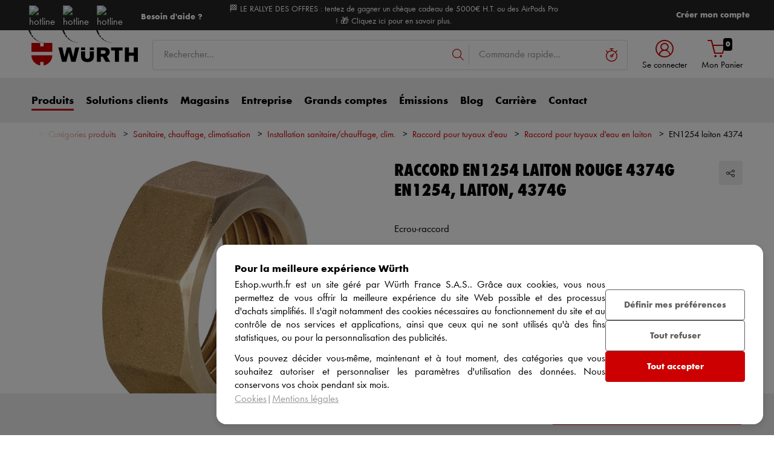

--- FILE ---
content_type: text/html;charset=utf-8
request_url: https://eshop.wurth.fr/is-bin/INTERSHOP.enfinity/WFS/3107-B1-Site/fr_FR/-/EUR/ViewModelDetail-AjaxRetrieveModelProductsTable?CatalogCategoryID=wq8K8At2z20AAAF.QtIQ2bH.&SelectedFilterAttribut=&ActualUserSettings_LoggedIn=false&ActualUserSettings_AvailabilityVisible=false&CampaignName=
body_size: 2420
content:






<div id="modelProductsTableLazy">
<div id="modelDetailFirstSingleValueAttributes">








































































































































	<div class="properties">
		<ul>
			
				<li>Longueur: 14 mm</li>
			
				<li>Filetage de raccordement: 3/4 pouce</li>
			
				<li>Type de connexion: 1. connexion cylindrique filetage femelle (Rp)</li>
			
				<li>Surplat: 30mm</li>
			
				<li>Matière: Laiton</li>
			
				<li>Finition: Brut</li>
			
				<li>Normes: DIN 1254</li>
			
			
		</ul>
	</div>


</div>
<div id="modelProductsTable">







































































































































<table id="data_table" class="d-none displayTableMode table " data-productNos='4996437404'>
	<thead class="search_and_filter_block responsiveB4">
		<tr class="search-row" >
			<th class="nosort p-0" colspan="12">
				<div class="row">
					<div class="col-md-4"><p>En utilisant notre filtre, vous pouvez affiner votre recherche en sélectionnant les attributs.</p></div>
					<div class="col-md-6 ml-auto"  id="search_container"></div>
				</div>
			</th>
		</tr>

		<tr class="filter-row " role="row" >
			<th colspan="60">
				<div class="row small-gutters">
					
						<div class="col-md-3 js-datatablecol multiselect-wrapper" title="Longueur"  id="AT_Length"></div>	
					
						<div class="col-md-3 js-datatablecol multiselect-wrapper" title="Filetage de raccordement"  id="AT_ConnexionThread"></div>	
					
						<div class="col-md-3 js-datatablecol multiselect-wrapper" title="Type de connexion"  id="AT_ConnectionType"></div>	
					
						<div class="col-md-3 js-datatablecol multiselect-wrapper" title="Surplat"  id="AT_WidthAcrossFlat"></div>	
					
				</div>
				<div class="filter-row-selected-filters" role="row" style="display:none;">
					<div class="filter-row-selected-filters-left d-inline-block"></div>
					<ul id="deselect-filter-list" class="col-md-11"></ul>
				</div>
			</th>
		</tr>

		<tr  role="row">
			<th class="header_col">
				<span class='sortingIcon'></span>
				<span class='headerName'>Art. N°</span>
			</th>
			
				<th class="d-none d-lg-table-cell header_col js_dynamicColumn" title="Longueur">
					<span class='sortingIcon'></span>
					<span class='headerName'>Longueur </span>
				</th>
			
				<th class="d-none d-lg-table-cell header_col js_dynamicColumn" title="Filetage de raccordement">
					<span class='sortingIcon'></span>
					<span class='headerName'>Filetage de raccordement </span>
				</th>
			
				<th class="d-none d-lg-table-cell header_col js_dynamicColumn" title="Type de connexion">
					<span class='sortingIcon'></span>
					<span class='headerName'>Type de connexion </span>
				</th>
			
				<th class="d-none d-lg-table-cell header_col js_dynamicColumn" title="Surplat">
					<span class='sortingIcon'></span>
					<span class='headerName'>Surplat </span>
				</th>
			
			<th class="noPadding centeralign md-quantity d-none d-lg-table-cell">Quantité </th>
			<th class="noPadding pl-2 d-lg-none">Attributs</th>
			<th class="noPadding centeralign md-packageunit d-none d-md-table-cell">Cdt</th>
			<th class="noPadding rightalign">
				<div class="right">
					<span class="alignDown ">
						


































































































































Prix/Cdt
					</span>
				</div>
			</th>
			<th class="noPadding"></th>
			<th class="noPadding d-none d-lg-table-cell"></th>
		</tr>
	</thead>

	<tbody>
		
		
		
		
			<tr class="modelDetailRow " data-sku="4996437404">
				<td class="productNo">
					



	



<span class="jsDynamicLink btn-link text-prewrap " data-goto="https://eshop.wurth.fr/Raccord-EN1254-laiton-rouge-4374G-EN1254-laiton-4374G-FITT-UWURFMU-EN1254-MS-G3-4ZO-4374/4996437404.sku/fr/FR/EUR/" data-productNo="4996437404" data-manufacturerNo="4996437404">4996437404</span>

					<div class="availability" id="Availability_4996437404">
						
					</div>
				</td>
				
				
					<td class="dynamicCol d-none d-lg-table-cell ">
						14 mm
					</td>
					
				
					<td class="dynamicCol d-none d-lg-table-cell ">
						3/4 pouce
					</td>
					
				
					<td class="dynamicCol d-none d-lg-table-cell ">
						1. connexion cylindrique filetage femelle (Rp)
					</td>
					
				
					<td class="dynamicCol d-none d-lg-table-cell ">
						30mm
					</td>
					
				
				<td class="stk d-none d-lg-table-cell">
					

<div class="input-group input-quantity ">
<a class="btn-quantity-minus js_quantity-minus "><i class="input-group-addon icon-interface-minus"></i></a>
<input
id="Quantity_4996437404" 

type="number"
value="0" 


class="js_input_amount input_amount form-control quantitySelector "




/>
<a class="btn-quantity-plus js_quantity-plus "><i class="input-group-addon icon-interface-plus"></i></a>
</div>
				</td>
				<td class="td_attributes d-lg-none pl-2">
					
						<span class="dynamicSpan ">
							<strong class="h4-style heading-alt mb-0 mt-1">Longueur</strong>
							<span><p class="mb-0">14 mm</p></span>
						</span>
						
					
						<span class="dynamicSpan ">
							<strong class="h4-style heading-alt mb-0 mt-1">Filetage de raccordement</strong>
							<span><p class="mb-0">3/4 pouce</p></span>
						</span>
						
					
						<span class="dynamicSpan ">
							<strong class="h4-style heading-alt mb-0 mt-1">Type de connexion</strong>
							<span><p class="mb-0">1. connexion cylindrique filetage femelle (Rp)</p></span>
						</span>
						
					
						<span class="dynamicSpan ">
							<strong class="h4-style heading-alt mb-0 mt-1">Surplat</strong>
							<span><p class="mb-0">30mm</p></span>
						</span>
						
					
				</td>
				<td class="productPackingSelectorTD  d-none d-md-table-cell">
					


<div class="packUnit">
	
		
			<div class="packingDiv">
				<span class="packing" data-packing="50">50 pcs</span>
			</div>
		
	
</div>
				</td>
				<td id ="Price_4996437404" class="line-height-1">
					<img class="loadingImg " src="/is-bin/intershop.static/WFS/3107-B1-Site/-/fr_FR/images/working.gif">
				</td>
				<td class="wk_img basketButtonChanger pr-1 pr-md-0">
					
	        			<span class="addToScButton noprint" >
   	    					<input id="priceOnRequest_4996437404" type="hidden" value="false">
       						<span class="colorButton blue">
        						
       						</span>
       					</span>
	       			
				</td>
       			<td class="d-none d-lg-table-cell">
       				<span class="arrow ">
        				<i class="icon-interface-bottom"></i>
        			</span>
       			</td>
			</tr>
			
		
	</tbody>
</table>

</div>
</div>

--- FILE ---
content_type: text/css
request_url: https://wurth-eshop-prod.clients.sdv.fr/deliver/js/tag/production/2687.64d1c965354267c9d5c3.css
body_size: 225
content:
.slider-blocks span{font-family:wuerthbold,futura,-apple-system,system-ui,"Segoe UI",Roboto,"Helvetica Neue",Arial,sans-serif;text-transform:none;margin-bottom:2rem;font-size:2rem;font-weight:400;line-height:1.2;margin-top:0;display:block}.slider-blocks span.title{font-family:wuerthbold,futura,-apple-system,system-ui,"Segoe UI",Roboto,"Helvetica Neue",Arial,sans-serif;text-transform:none;font-weight:400;line-height:1.2;margin-top:0;margin-bottom:1.2rem;display:flex;justify-content:center;font-size:1.7rem}.slider-blocks .slider-reco.react-slider .card{max-height:400px !important}.slider-blocks .slider-reco.react-slider .card-img-top{transform:scale(0.75)}.slider-blocks .slider-reco.react-slider .card-body{height:unset !important}.slider-blocks .slider-reco.react-slider .slick-slide{max-height:400px !important}


--- FILE ---
content_type: application/javascript;charset=utf-8
request_url: https://t.contentsquare.net/uxa/fafb888e54cbc.js
body_size: 135370
content:
//15.140.1-es2019 2025-10-30T13:45:36.102Z (fafb888e54cbc)
var CS_CONF={"collectionEnabled":true,"projectId":1628,"status":1,"hostnames":["wurth.fr"],"crossDomainTracking":0,"crossDomainSingleIframeTracking":0,"consentRequired":0,"allowSubdomains":1,"visitorCookieTimeout":34164000000,"sampleRate":100,"replayRecordingRate":1,"validationRate":10,"lastTrackingDraw":1753110204,"trackerDomain":"c.contentsquare.net","recordingDomain":"r.contentsquare.net","useMalkaPipeline":1,"ed":"l.contentsquare.net/log/web","eMerchandisingEnabled":0,"mouseMoveHeatmapEnabled":1,"autoInsightsEnabled":0,"jsErrorsEnabled":1,"customErrorsEnabled":0,"jsCustomErrorsEnabled":0,"apiErrorsEnabled":1,"customHashIdEnabled":0,"recordingEncryptionEnabled":0,"recordingEncryptionPublicKey":null,"recordingEncryptionPublicKeyId":0,"secureCookiesEnabled":0,"triggerSessionReplayEnabled":0,"triggerSessionReplayRegex":null,"dynamicIdRegex":null,"whitelistedAttributes":[],"replayRecordingUnmaskedUrlRegex":null,"replayRecordingUnmaskedUrlRegexRules":[],"replayRecordingMaskedUrlRegexRules":[],"replayRecordingMaskedUrlRegex":".*\\/is-bin\\/INTERSHOP.enfinity\\/WFS\\/.*","anonymisationMethod":"replayRecordingMaskedUrlRegex","tagDeploymentMode":"CONTENTSQUARE","experimental":null,"iframesTracking":0,"textVisibilityEnabled":0,"cookielessTrackingEnabled":0,"malkaUrlEnabled":0,"malkaEtrEnabled":0,"pathComputationRules":{"reliableSelectors":[],"uniqueAttributes":[],"uniqueCssSelectors":[]},"asyncSerializerEnabled":1,"pendingInactivityTimeout":5000,"accessibilityEnabled":0,"uxaDomain":"app.contentsquare.com","webviewsTrackingEnabled":0,"useStaticResourceManager":1,"performanceTimingOptions":{"withNavigation":false,"withResource":false},"replayConsentRequiredForSession":0,"eventsApiEnabled":0,"clickedElementTextEnabled":0,"collectHierarchy":0,"collectSubmit":0,"collectTargetText":0,"apiErrors":{"collectStandardHeaders":0,"collectionRules":[]},"displayAdOptions":null,"taskSchedulerOptions":{"enabled":1},"malkaQuotaServiceDomain":"q-aeu1.contentsquare.net","malkaRecordingDomain":"k-aeu1.contentsquare.net","staticResourceManagerDomain":"srm.ba.contentsquare.net","voc":{"siteId":5318629,"enabled":1},"anonymizeDigits":null,"dynamicConfDomain":"t.contentsquare.net/settings","tagVerificationDomain":"tcvsapi.contentsquare.com"};
var CS_INTEGRATIONS_CONF = {"ab-tasty":{},"google-analytics-4":{},"iadvize":{}};
/* integration-ab-tasty 3.6.2 */
(()=>{"use strict";function e(e,t){try{e()}catch(e){window._uxa=window._uxa||[],window._uxa.push(["logSnippetError",t,e]),(window.csqDebuggerEnabled||document.location.href.indexOf("csqDebuggerEnabled=true")>-1)&&(console.log(`%cCSQ INTEGRATION ERROR: [${t}] : ${e.message}`,"color:rgb(228, 25, 45); font-weight: bold"),console.log(e))}}function t(e){window._uxa=window._uxa||[],window._uxa.push(["event",e])}function n(e,t,n){if((n=n||window)&&t&&e){let a=!1,o=n[e];o?t():Object.defineProperty(n,e,{configurable:!0,enumerable:!0,get:function(){return o},set:function(e){o=e,a||(a=!0,t())}})}}const a=JSON.parse('{"QC":"AB Tasty","Mz":"AB_ABT_","be":"ABT_"}'),o=function(t){let n,a,o,i;if(e(function(){const e=t.name;n=t.version;const c=e.replace("@contentsquare/integration-","");a=c+"-"+n;let s="-contentsquare";i=new RegExp(s+"$").test(c),o=c.replace(/-contentsquare([^-contentsquare]*)$/,"$1"),i||(s="-cap",i=new RegExp(s+"$").test(c),o=c.replace(/-cap([^-cap]*)$/,"$1"))},"Shared-Function-readPackageJSON"),i)return{snippetBuildName:a,parameterName:o,snippetVersion:n}}(JSON.parse('{"name":"@contentsquare/integration-ab-tasty-contentsquare","version":"3.6.2","scripts":{"build:snippet":"npx webpack"}}')),i=(o.parameterName,o.snippetBuildName),c=o.snippetVersion;e(function(){const o=a.QC,s=a.Mz,r=a.be;var u,l;function d(e,n){!function(e,t){window._uxa=window._uxa||[],window._uxa.push(["trackDynamicVariable",{key:e,value:t}])}(e=s+e,n);const a=`${o=e.replace(s,""),o&&"string"==typeof o?o.replace(/[\W_]+/g,"-"):""}-${n}`;var o,c,u;t(a),t(r+a),function(e,t,n){(window.csqDebuggerEnabled||document.location.href.indexOf("csqDebuggerEnabled=true")>-1)&&(n?"warn"===n&&console.log(`%cCSQ INTEGRATION: [${e}] : ${t}`,"color:rgb(255, 86, 2); font-weight: bold"):console.log(`%cCSQ INTEGRATION: [${e}] : ${t}`,"color: #2a9d8f; font-weight: bold"))}(i,(c=e,u=n,document.getElementById("csKey")&&document.getElementById("csValue")&&(document.getElementById("csKey").textContent=c,document.getElementById("csValue").textContent=u),`Dynamic variable with ${c} and value ${u} sent`))}u=o,l=c,CS_CONF.integrations=CS_CONF.integrations||[],CS_CONF.integrations.push(u+" - v"+l);const p=[];function f(e){const t=e.campaignId,n=(e.variationId,function(e,t,n){if(window.ABTasty&&ABTasty.results&&ABTasty.results[e]){const t=ABTasty.results[e],a=t.name||null;let o=t.variationName||null,i=null;if("mpt"===n&&ABTasty.accountData&&ABTasty.accountData.tests){const t=ABTasty.accountData.tests[e];if(t){const e=t.parentID;if(0!==e){const t=ABTasty.accountData.tests[e];if(t){const e=t.name;e&&(i={parentName:e})}}}}return o||(o="Variation 1"),{campaignName:a,variationName:o,parentInfo:i}}return""}(t,0,e.type)),a=n.variationName;if(n.campaignName){const e=n.campaignName;-1===p.indexOf(e+"~~~~"+a)&&(p.push(e+"~~~~"+a),d(e,a))}if(n.parentInfo){const e=n.parentInfo.parentName;-1===p.indexOf(e+"~~~~"+a)&&(p.push(e+"~~~~"+a),d(e,a))}}window.addEventListener("abtasty_executedCampaign",function(t){e(function(){f(t.detail)},i)}),function(e,t,a){a=a||window;const o=e.split(".");if(1==o.length)n(e,t,a);else{let e=a,i=0;const c=function(){e=i>0?e[o[i-1]]:window,i++,i>=o.length?n(o[i-1],t,e):n(o[i-1],c,e)};c()}}("ABTasty",function(){setTimeout(function(){e(function(){if(ABTasty.eventState&&ABTasty.eventState.executedCampaign&&"complete"===ABTasty.eventState.executedCampaign.status){const t=ABTasty.eventState.executedCampaign.detail;if(e=t,Array.isArray(e))for(const e of t)f(e)}var e},i)},500)})},i)})();
/* integration-google-analytics-4 0.14.1 */
!function(e){var n={};function t(o){if(n[o])return n[o].exports;var r=n[o]={i:o,l:!1,exports:{}};return e[o].call(r.exports,r,r.exports,t),r.l=!0,r.exports}t.m=e,t.c=n,t.d=function(e,n,o){t.o(e,n)||Object.defineProperty(e,n,{enumerable:!0,get:o})},t.r=function(e){"undefined"!=typeof Symbol&&Symbol.toStringTag&&Object.defineProperty(e,Symbol.toStringTag,{value:"Module"}),Object.defineProperty(e,"__esModule",{value:!0})},t.t=function(e,n){if(1&n&&(e=t(e)),8&n)return e;if(4&n&&"object"==typeof e&&e&&e.__esModule)return e;var o=Object.create(null);if(t.r(o),Object.defineProperty(o,"default",{enumerable:!0,value:e}),2&n&&"string"!=typeof e)for(var r in e)t.d(o,r,function(n){return e[n]}.bind(null,r));return o},t.n=function(e){var n=e&&e.__esModule?function(){return e.default}:function(){return e};return t.d(n,"a",n),n},t.o=function(e,n){return Object.prototype.hasOwnProperty.call(e,n)},t.p="",t(t.s=2)}([function(e){e.exports=JSON.parse('{"displayName":"Google Analytics 4","dvarPrefix":"AN_GA_"}')},function(e){e.exports=JSON.parse('{"name":"@contentsquare/integration-google-analytics-4-contentsquare","version":"0.14.1","scripts":{"build:snippet":"webpack"}}')},function(e,n,t){"use strict";function o(e,n){try{e()}catch(e){window._uxa=window._uxa||[],window._uxa.push(["logSnippetError",n,e.message]),(window.csqDebuggerEnabled||document.location.href.indexOf("csqDebuggerEnabled=true")>-1)&&console.log(`%cCSQ INTEGRATION ERROR: [${n}] : ${e.message}`,"color:rgb(228, 25, 45); font-weight: bold")}}function r(e,n){function t(e){return"object"==typeof e&&null!==e}if(t(window.CS_INTEGRATIONS_CONF)&&t(window.CS_INTEGRATIONS_CONF[e]))return window.CS_INTEGRATIONS_CONF[e][n]}t.r(n);let i,a=1e3,u=10;function c(e,n,t,o,l,s){var d;n&&t&&(i||(i=r(e,"timingSettings"),"object"==typeof(d=i)&&null!==d&&Object.keys(d).length&&(a=i.doOnlyWhenInterval,u=i.doOnlyWhenTimes)),void 0===(l=l)&&(l=a),void 0===(s=s)&&(s=u),--s<0?"function"==typeof o&&o():t()?n():setTimeout((function(){c(e,n,t,o,l,s)}),l))}function l(e,n){!!(window.csqDebuggerEnabled||document.location.href.indexOf("csqDebuggerEnabled=true")>-1)&&console.log(`%cCSQ INTEGRATION: [${e}] : ${n}`,"color: #2a9d8f; font-weight: bold")}var s=t(0);const d=function(e){let n,t,r,i;if(o((function(){const o=e.name;n=e.version;const a=o.replace("@contentsquare/integration-","");t=a+"-"+n;let u="-contentsquare";i=new RegExp(u+"$").test(a),r=a.replace(/-contentsquare([^-contentsquare]*)$/,"$1"),i||(u="-cap",i=new RegExp(u+"$").test(a),r=a.replace(/-cap([^-cap]*)$/,"$1"))}),"Shared-Function-readPackageJSON"),i)return{snippetBuildName:t,parameterName:r,snippetVersion:n}}(t(1)),f=d.parameterName,p=d.snippetBuildName,g=d.snippetVersion;o((function(){const e=s.displayName,n=s.dvarPrefix;var t,o;t=e,o=g,CS_CONF.integrations=CS_CONF.integrations||[],CS_CONF.integrations.push(t+" - v"+o);const i=r(f,"logSettings");var a;const u=(a=i,Array.isArray(a)?i:[]).includes("enableLogsVID");function d(e,t){(function(e,n){window._uxa=window._uxa||[],window._uxa.push(["trackDynamicVariable",{key:e,value:n}])})(e=n+e,t),l(p,`Dynamic variable with ${e} and value ${t} sent`)}function b(){var e,n;e="gaGlobal.vid doesn't exist",n=p,window._uxa=window._uxa||[],window._uxa.push(["logSnippetError",n,e]),(window.csqDebuggerEnabled||document.location.href.indexOf("csqDebuggerEnabled=true")>-1)&&console.log(`%cCSQ INTEGRATION LOG ERROR: [${n}] : ${e.message}`,"color:rgb(228, 25, 45); font-weight: bold")}c(f,(function(){const e=window.gaGlobal.vid;e?d("ClientID",e):b()}),(function(){return!(!window.gaGlobal||!gaGlobal.vid)}),(function(){u&&b()}))}),p)}]);
/* integration-iadvize 3.3.3 */
!function(e){var n={};function t(i){if(n[i])return n[i].exports;var o=n[i]={i:i,l:!1,exports:{}};return e[i].call(o.exports,o,o.exports,t),o.l=!0,o.exports}t.m=e,t.c=n,t.d=function(e,n,i){t.o(e,n)||Object.defineProperty(e,n,{enumerable:!0,get:i})},t.r=function(e){"undefined"!=typeof Symbol&&Symbol.toStringTag&&Object.defineProperty(e,Symbol.toStringTag,{value:"Module"}),Object.defineProperty(e,"__esModule",{value:!0})},t.t=function(e,n){if(1&n&&(e=t(e)),8&n)return e;if(4&n&&"object"==typeof e&&e&&e.__esModule)return e;var i=Object.create(null);if(t.r(i),Object.defineProperty(i,"default",{enumerable:!0,value:e}),2&n&&"string"!=typeof e)for(var o in e)t.d(i,o,function(n){return e[n]}.bind(null,o));return i},t.n=function(e){var n=e&&e.__esModule?function(){return e.default}:function(){return e};return t.d(n,"a",n),n},t.o=function(e,n){return Object.prototype.hasOwnProperty.call(e,n)},t.p="",t(t.s=2)}([function(e){e.exports=JSON.parse('{"displayName":"iAdvize","dvarPrefix":"CH_IA_","apvPrefix":"cs_iadvize","replayKey":"ia"}')},function(e){e.exports=JSON.parse('{"name":"@contentsquare/integration-iadvize-contentsquare","version":"3.3.3","scripts":{"build:snippet":"webpack"}}')},function(e,n,t){"use strict";function i(e,n){try{e()}catch(e){window._uxa=window._uxa||[],window._uxa.push(["logSnippetError",n,e.message]),(window.csqDebuggerEnabled||document.location.href.indexOf("csqDebuggerEnabled=true")>-1)&&(console.log(`%cCSQ INTEGRATION ERROR: [${n}] : ${e.message}`,"color:rgb(228, 25, 45); font-weight: bold"),console.log(e))}}function o(e,n){function t(e){return"object"==typeof e&&null!==e}if(t(window.CS_INTEGRATIONS_CONF)&&t(window.CS_INTEGRATIONS_CONF[e]))return window.CS_INTEGRATIONS_CONF[e][n]}t.r(n);let a,r=1e3,c=10;function u(e,n,t,i,d,s){var l;n&&t&&(a||(a=o(e,"timingSettings"),"object"==typeof(l=a)&&null!==l&&Object.keys(l).length&&(r=a.doOnlyWhenInterval,c=a.doOnlyWhenTimes)),void 0===(d=d)&&(d=r),void 0===(s=s)&&(s=c),--s<0?"function"==typeof i&&i():t()?n():setTimeout((function(){u(e,n,t,i,d,s)}),d))}function d(e,n,t){!!(window.csqDebuggerEnabled||document.location.href.indexOf("csqDebuggerEnabled=true")>-1)&&(t?"warn"===t&&console.log(`%cCSQ INTEGRATION: [${e}] : ${n}`,"color:rgb(255, 86, 2); font-weight: bold"):console.log(`%cCSQ INTEGRATION: [${e}] : ${n}`,"color: #2a9d8f; font-weight: bold"))}var s=t(0);const l=function(e){let n,t,o,a;if(i((function(){const i=e.name;n=e.version;const r=i.replace("@contentsquare/integration-","");t=r+"-"+n;let c="-contentsquare";a=new RegExp(c+"$").test(r),o=r.replace(/-contentsquare([^-contentsquare]*)$/,"$1"),a||(c="-cap",a=new RegExp(c+"$").test(r),o=r.replace(/-cap([^-cap]*)$/,"$1"))}),"Shared-Function-readPackageJSON"),a)return{snippetBuildName:t,parameterName:o,snippetVersion:n}}(t(1)),f=l.parameterName,p=l.snippetBuildName,g=l.snippetVersion;i((function(){const e=s.displayName,n=s.dvarPrefix,t=s.apvPrefix,a=s.replayKey;var r,c;r=e,c=g,CS_CONF.integrations=CS_CONF.integrations||[],CS_CONF.integrations.push(r+" - v"+c);const l=o(f,"settings"),w=(h=l,Array.isArray(h)?l:[]);var h;const y=w.includes("sendArtificialPageviews"),v=w.includes("setReplayLinkToCurrentPV");let m=!1;function C(e,t,i,o){var a,r;(function(e,n){window._uxa=window._uxa||[],window._uxa.push(["trackDynamicVariable",{key:e,value:n}])})(e=n+e,t),m&&"etr"===i&&function(e){window._uxa=window._uxa||[],window._uxa.push(["trackEventTriggerRecording","@ETS@"+e])}(e),o&&y&&function(e){window._uxa=window._uxa||[],window._uxa.push(["trackPageview",e])}(window.location.pathname+"?"+o),d(p,(a=e,r=t,document.getElementById("csKey")&&document.getElementById("csValue")&&(document.getElementById("csKey").textContent=a,document.getElementById("csValue").textContent=r),`Dynamic variable with ${a} and value ${r} sent`))}(function(e,n,t,i){return new Promise((function(o,a){function r(){window._uxa.push(["replay:link:generate",{withTimestamp:t},c])}function c(i){if(i&&i.replayLink&&i.isRecording){let a="https://"+i.replayLink+"&vd="+e;if(!n&&!t){const e=new URLSearchParams(a);e.set("pvid",1);const n=e.toString();a=decodeURIComponent(n)}o(a)}}e||(e="missingFromDynamicSnippet"),t||(t=!1),i?r():(window._uxa=window._uxa||[],window._uxa.push(["onRecordingStateChange",function(e){e&&e.isRecording&&r()}]))}))})(a,v).then((function(e){i((function(){m=!0,e&&sessionStorage.setItem("_cs_rl_ia",e)}),p)}));const _=[],x={onChatStarted:"Chat Started",onChatEnded:"Chat Ended",onChatHidden:"Chat Hidden",onChatButtonDisplayed:"Chat Button Displayed",onCallButtonDisplayed:"Call Button Displayed",onSatisfactionDisplayed:"Satisfaction Survey Displayed",onSatisfactionAnswered:"Satisfaction Survey Answered"};window.addEventListener("Contentsquare_IA_Integration_Data",(function(e){i((function(){if(e&&e.detail&&e.detail.event){const n=e.detail.event,i=e.detail.context;let o;i&&(o=i.conversationId),o=o?o.toString():"true",-1===_.indexOf(n)&&(_.push(n),"onChatStarted"==n?C(x[n],o,"etr",t+"=chat_started"):x[n]&&C(x[n],o))}}),p)})),u(f,(function(){i((function(){let e;iAdvize.on("engagementNotification:displayed",(function(e){-1===_.indexOf("engagementNotification:displayed")&&(_.push("engagementNotification:displayed"),C("Chat Button Displayed","true"))})),iAdvize.on("conversation:idChange",(function(n){e=n,-1===_.indexOf("conversation:idChange:"+e)&&(_.push("conversation:idChange:"+e),C("Chat Started",e,"etr",t+"=chat_started"))})),iAdvize.on("chatbox:statusChange",(function(n){-1===_.indexOf("chatbox:statusChange:"+n+":"+e)&&(e||(e=iAdvize.get("conversation:id")||"true"),_.push("chatbox:statusChange:"+n+":"+e),"OPENED"===n?C("Chat Opened",e):"REDUCED"===n?C("Chat Hidden",e):"CLOSED"===n&&C("Chat Ended",e))}))}),p)}),(function(){return!(!window.iAdvize||"function"!=typeof iAdvize.on)}))}),p)}]);
(()=>{var iu=Object.defineProperty;var nu=(s,n,t)=>n in s?iu(s,n,{enumerable:!0,configurable:!0,writable:!0,value:t}):s[n]=t;var ls=(s,n,t)=>nu(s,typeof n!="symbol"?n+"":n,t);var ze={};ze.d=(s,n)=>{for(var t in n)ze.o(n,t)&&!ze.o(s,t)&&Object.defineProperty(s,t,{enumerable:!0,get:n[t]})};ze.g=function(){if(typeof globalThis=="object")return globalThis;try{return this||new Function("return this")()}catch{if(typeof window=="object")return window}}();ze.o=(s,n)=>Object.prototype.hasOwnProperty.call(s,n);ze.r=s=>{typeof Symbol!="undefined"&&Symbol.toStringTag&&Object.defineProperty(s,Symbol.toStringTag,{value:"Module"}),Object.defineProperty(s,"__esModule",{value:!0})};var Aa={};ze.r(Aa);ze.d(Aa,{getRequestParameters:()=>zm});function li(s,n){let t;return window.Zone&&typeof window.Zone.__symbol__=="function"&&(t=s[window.Zone.__symbol__(n)]),t!=null?t:s[n]}function Pe(s){return ft(s)&&(typeof s=="number"||s instanceof Number)&&!isNaN(s)}function xi(s){return s===parseInt(s,10)}function it(s){return ft(s)&&(typeof s=="string"||s instanceof csString)}function fr(s){return typeof s=="boolean"}function Li(s){return typeof s=="object"}function ft(s){return typeof s!="undefined"}function oe(s){return ft(s)&&s!==null}function _l(s){return typeof s=="object"&&s!==null}function ru(s,n,t){return xi(s)&&s>=n&&s<=t}function Jo(s){for(let n in s)return!1;return!0}function Fs(s){return typeof s=="function"}function Rn(s){return s instanceof Element}function Es(s){return s instanceof Error}function Ra(s){let n=s.length;for(let t=0;t<n;t++)switch(csString.prototype.charCodeAt.call(s,t)){case 9:case 10:case 11:case 12:case 13:case 32:case 160:continue;default:return!1}return!0}var Cn=typeof window=="undefined";function ou(){return typeof globalThis!="undefined"?globalThis:typeof window!="undefined"?window:typeof ze.g!="undefined"?ze.g:typeof process!="undefined"?process:Function("return this")()}var Et=ou();var Tt=(()=>{let s;return function(n){n.debug="debug",n.warn="warn",n.implementation="implementation",n.error="error",n.critical="critical"}(s||(s={})),s})(),_o={[Tt.debug]:0,[Tt.warn]:1,[Tt.implementation]:1,[Tt.error]:2,[Tt.critical]:3},At={debug(...s){},warn(...s){},implementation(...s){},error(...s){},critical(...s){},isPerfLoggingActive(){return!1}};function au(s){At=s}var X=s=>(n,t,e)=>{let i=(t==null?void 0:t.toString())||"",r=s||`${n.constructor&&n.constructor.name}.${i}`;if(e){let a=e.value;e.value=function(...h){return ri(r,a.bind(this))(...h)}}};function ri(s,n){return function(...t){try{let e=n.apply(this,t);return ft(Et.Promise)&&e instanceof Et.Promise?e.then(i=>i,i=>At.error(Es(i)?i:new Error(i),s)):e}catch(e){try{At.error(Es(e)?e:new Error(e),s)}catch{}}}}function Ct(s,n,t,e){var i=arguments.length,r=i<3?n:e===null?e=Object.getOwnPropertyDescriptor(n,t):e,a;if(typeof Reflect=="object"&&typeof Reflect.decorate=="function")r=Reflect.decorate(s,n,t,e);else for(var h=s.length-1;h>=0;h--)(a=s[h])&&(r=(i<3?a(r):i>3?a(n,t,r):a(n,t))||r);return i>3&&r&&Object.defineProperty(n,t,r),r}function Ca(s){let n=new ArrayBuffer(s.length),t=new Uint8Array(n);for(let e=0,i=s.length;e<i;e+=1)t[e]=csString.prototype.charCodeAt.call(s,e);return n}function ic(s){let n=new Uint8Array(s),t="";for(let e=0;e<n.byteLength;e+=1)t+=csString.fromCodePoint(n[e]);return t}function wl(s){let n=self.atob(s);return Ca(n)}function Qo(s){let n=csArray.from(new Uint8Array(s));return csArray.prototype.join.call(csArray.prototype.map.call(n,t=>csString.prototype.padStart.call(t.toString(16),2,"0")),"")}function nc(s){let n=csString.prototype.indexOf.call(s,";base64,")!==-1,t=csString.prototype.indexOf.call(s,","),e=n?[csString.prototype.substring.call(s,0,t-7),csString.prototype.substring.call(s,t+1)]:[csString.prototype.substring.call(s,0,t),csString.prototype.substring.call(s,t+1)];if(!n&&/^%3Csvg/i.test(e[1]))try{e[1]=decodeURIComponent(e[1])}catch(a){At.warn(`${a}, calling decodeURIComponent on: ${e[1]}`)}let r=n?wl(e[1]):Ca(e[1]);return new Blob([r],{type:csString.prototype.replace.call(e[0],"data:","")})}var bl=typeof performance!="undefined"&&!!performance.now,rc=bl?()=>performance.now():()=>csDate.now(),cu=(()=>{var s,n;return bl?(n=(s=performance.timing)===null||s===void 0?void 0:s.navigationStart)!==null&&n!==void 0?n:Math.floor(performance.timeOrigin):0})(),Ia=34164e6,H={now(){return Math.round(rc()+cu)},elapsed(){return rc()}};function oc(){return Math.floor(H.now()/1e3)}function Tl(){return typeof window.Promise=="function"}function lu(){var s;return typeof crypto!="undefined"&&Fs((s=crypto.subtle)===null||s===void 0?void 0:s.digest)}function ac(){var s,n;return typeof((s=window.navigation)===null||s===void 0?void 0:s.addEventListener)=="function"&&typeof((n=window.navigation)===null||n===void 0?void 0:n.removeEventListener)=="function"}function Kt(s,n){return csString.prototype.lastIndexOf.call(s,n,0)===0}function In(s,n){return csString.prototype.indexOf.call(s,n,s.length-n.length)!==-1}var hu=Number.MAX_SAFE_INTEGER||9007199254740991,oi={percentage(){return Math.floor(Math.random()*1e4)/100},boolean(s){return this.percentage()<s},integer(s=hu){return Math.floor(Math.random()*s)}};function _n(s,n){let t,e,i,r,a,h=null,u=v=>{let g=H.elapsed();if(!v&&h!==null){let T=n-(g-h);if(T>=1){i=Et.csSetTimeout(u,T);return}}let b=g-r;i=null,h=null,r=null,a=s.apply(t,[b,...e])},p=function(){if(t=this,e=arguments,r){h=H.elapsed();return}return r=H.elapsed(),i=Et.csSetTimeout(u,n),a};return p.flushPending=()=>{i&&(Et.csClearTimeout(i),u(!0))},p.cancel=()=>{h=null,r=null,i&&(Et.csClearTimeout(i),i=null)},p}function uu(s=0){return(n,t,e)=>{e.value=_n(e.value,s)}}var wn=(()=>{class s{static setGlobalService(t){s.globalService=t}constructor(t){this.name=t,this.values={}}reset(){this.values={}}flush(){if(!s.globalService)return!1;let t=this.values,e=Object.keys(t);if(!e.length)return!1;let i=csArray.prototype.map.call(e,r=>({name:this.name,parameter:r,value:Math.round(t[r])}));return s.globalService.push(i),this.reset(),i.length>0}}return s.globalService=null,Ct([X()],s.prototype,"flush",null),s})(),zt=(()=>{class s extends wn{constructor(t,e=100){super(t),this.my=e,this.values={},e&&(this.debouncedFlush=_n(()=>this.flush(),this.my))}count(t,e=1){wn.globalService&&(this.values[t]=(this.values[t]||0)+e,this.debouncedFlush())}}return s})(),cc=(()=>{class s extends wn{constructor(){super(...arguments),this.values={average:0,count:0,max:0,total:0}}get average(){return this.values.average}get count(){return this.values.count}get max(){return this.values.max}get total(){return this.values.total}push(t){this.values.count++,this.values.total+=t,this.values.max=Math.max(this.values.max,t),this.values.average=this.values.total/this.values.count}reset(){this.values={count:0,total:0,max:0,average:0}}}return s})(),du=(()=>{class s extends wn{add(t,e){var i,r,a,h,u,p,v;let g=b=>this.values[`${t}.${b}`];(i=(h=this.values)[u=`${t}.count`])!==null&&i!==void 0||(h[u]=0),(r=(p=this.values)[v=`${t}.total`])!==null&&r!==void 0||(p[v]=0),this.values[`${t}.count`]++,this.values[`${t}.total`]+=e,this.values[`${t}.max`]=Math.max((a=g("max"))!==null&&a!==void 0?a:0,e),this.values[`${t}.average`]=g("total")/g("count")}}return s})(),ot={counters:{commandsFromIntegrations:new zt("commands-from-integrations"),commandsFromCSTC:new zt("commands-from-cstc"),commandsFromIframe:new zt("commands-from-iframe"),commandApplied:new zt("command-applied"),commandError:new zt("command-error"),commandMisuse:new zt("command-misuse"),CSTCSnippetUsed:new zt("cstc-snippet-used"),redactedPII:new zt("redacted-pii"),pageAnonymisation:new zt("page-anonymisation"),patchedNativeFunctions:new zt("patched-native-functions"),pureWindowState:new zt("pure-window-state"),sensitiveElements:new zt("sensitive-elements"),cspErrors:new zt("csp-errors"),networkRequests:new zt("network-requests"),webVitalsErrors:new zt("web-vitals-errors"),trackedFeatures:new zt("tracked-features"),longTasks:new cc("longTasks"),tasks:new cc("tasks"),errors:new zt("errors"),methodPerformance:new du("perf")},setService(s){wn.setGlobalService(s)}},Pn=(()=>{class s{constructor(){this.vo=0}get length(){return this.vo}get isEmpty(){return!this.Ls}pushAll(t){for(let e=0;e<t.length;e++)this.push(t[e])}push(t){this.vo++,this.Yn?this.Yn=this.Yn[1]=[t,void 0]:this.Yn=this.Ls=[t,void 0]}pop(){if(!this.Ls)return null;this.vo--;let t=this.Ls[0];return this.Ls=this.Ls[1],this.Ls||(this.Yn=void 0),t}forEach(t){let e=this.Ls;for(;e!=null&&e.length;)t(e[0]),e=e[1]}clear(){this.vo=0,this.Ls=this.Yn=void 0}}return s})(),Zo=0,Pa=s=>{Zo++,csQueueMicrotask(()=>hi(()=>{try{s()}finally{Zo--}},We.MicroTask))},gr=new Pn,mr=new Pn;function Ee(s,n="high"){gr.isEmpty&&mr.isEmpty&&Al(pu),n==="high"?mr.push(lc(s)):gr.push(lc(s))}function Al(s,n=10){n===0?Pa(s):csQueueMicrotask(()=>Al(s,n-1))}function pu(){for(;!mr.isEmpty;)mr.pop()();for(;!gr.isEmpty;)gr.pop()()}async function Rl(s=1){for(let n=0;n<s;n++)await new Promise(t=>Ee(t))}function lc(s){return function(){try{s.apply(window,arguments)}catch(n){At.critical(n)}}}var hr="null",Ls=null,Cl=[],fu=()=>{var s;return Cn||!!(!((s=document.body)===null||s===void 0)&&s.getAttribute("data-cs-tag-extension"))};!Cn&&fu()&&(window._uxa?_uxa.push(["debugEvents",!0]):window._uxa=[["debugEvents",!0]],Ls=new BroadcastChannel("cs-tag"),document.addEventListener("cs.tracking.recordingEvent",s=>{ta({type:"UXA_EVENT",event:s.detail})}),Ls.addEventListener("message",s=>{if(s.data.type==="CONNECT"){if(s.data.sessionId===hr)return;hr=s.data.sessionId,csArray.prototype.forEach.call(Cl,n=>n()),Ls==null||Ls.postMessage({type:"CONNECTED",sessionId:hr})}}));function gu(s){Cn||(hr!==null&&csSetTimeout(s),csSetTimeout(()=>csArray.prototype.push.call(Cl,s)))}function ta(s){Ls==null||Ls.postMessage(s)}function Vi(s){var n;let t=(n=s.length)!==null&&n!==void 0?n:0,e=new csArray(t);for(let i=0;i<t;i+=1)e[i]=s[i];return e}function Ge(s,n){let t=s.length,e=new csArray(t);for(let i=0;i<t;i+=1)e[i]=n(s[i]);return e}function mu(s,n,t){let e=[],i=0;for(let r=0;r<s.length;r+=1){let a=n(s[r]);for(let h=0;h<a.length;h++)t(a[h],i++)}return e}function Il(s,n){let t=[];return mu(s,n,e=>csArray.prototype.push.call(t,e)),t}function gt(s,n){if(yu(s)){let t=s.length;for(let e=0;e<t;e++)n(s[e],e)}else{let t=0,e=s.next();for(;!e.done;)n(e.value,t++),e=s.next()}}function yu(s){return s.length>=0}function ms(s,n){let t=s.length;for(let e=0;e<t;e++)if(n(s[e],e))return s[e]}function ea(s,n){let t=s.length;for(let e=0;e<t;e++)if(n(s[e],e))return!0;return!1}function Eu(s,n){let t=s.length;for(let e=0;e<t;e++)if(!n(s[e],e))return!1;return!0}function Oa(s,n){let t=s.length,e=[];for(let i=0;i<t;i+=1){let r=s[i];n(r)&&csArray.prototype.push.call(e,r)}return e}function Su(s,n,t){let e=s.length+n.length+((t==null?void 0:t.length)||0),i=new csArray(e),r=0;for(let a=0;a<s.length;a++)i[r++]=s[a];for(let a=0;a<n.length;a++)i[r++]=n[a];if(!t)return i;for(let a=0;a<t.length;a++)i[r++]=t[a];return i}function hc(s,n){for(let t=0;t<s.length;t++)csArray.prototype.push.call(n,s[t])}function Fi(s){let n=s instanceof Map,t=[];return s.forEach((e,i)=>csArray.prototype.push.call(t,n?[i,e]:e)),t}function vu(s){return csArray.isArray(s)&&s.length>0}var On=(()=>{class s{constructor(t,e=""){this.name=t,this.format=e}}return s})(),hs=(()=>{class s extends On{constructor(t){super(t,"Value: {count}"),this.count=0}increase(t=1){this.count+=t}decrease(){this.count>0&&this.count--}clear(){this.count=0}getData(){return{count:this.count}}}return s})();var uc=(()=>{class s extends On{constructor(t){super(t,"Living intances: {instances}<br/>Added: {added}<br/>Removed: {removed}"),this.added=0,this.removed=0}get value(){return this.added-this.removed}increase(){this.added++}decrease(){this.removed++}getData(){return{added:this.added,removed:this.removed,instances:this.added-this.removed}}}return s})(),us=(()=>{class s extends On{constructor(t){super(t,"Count: {count}<br/>Average: {average}ms<br/>Max: {max}ms<br/>Total: {total}ms"),this.total=0,this.count=0,this.max=0}get average(){return this.count?this.total/this.count:0}elapsed(t){return this.count++,this.max=Math.max(this.max,t),this.total+=t,t}measure(t){let e=H.elapsed();t(),this.count++;let i=H.elapsed()-e;return this.max=Math.max(this.max,i),this.total+=i,i}asyncMeasure(){let t=H.elapsed();return()=>{this.count++;let e=H.elapsed()-t;return this.max=Math.max(this.max,e),this.total+=e,e}}getData(){return{total:this.total,count:this.count,average:this.average,max:this.max}}}return s})(),_u=(()=>{class s extends On{constructor(){super("INP","Value: {value}")}getData(){return{value:ue.tasks.eventListener.max}}}return s})(),ue={general:{category:"General",nbEvents:new hs("Nb of Events"),pendingTasks:new hs("Pending Tasks"),pendingEvents:new hs("Pending Tasks"),nbOfMutationObservers:new uc("Nb of Mutation Observers"),inp:new _u},mutations:{category:"Mutations",initialDOM:new us("Initial DOM"),pendingMutations:new hs("Nb of Mutations scheduled"),serializedMutations:new us("Serialized Mutations"),count:new hs("Mutation Count"),elementMutationObserved:new uc("Nb of Elements Observed by MutationObserver"),unobserveGarbageCollection:new us("Unobserve GC")},visibilityObserver:{category:"Visibility Observer",hiddenElements:new hs("Nb of Hidden Elements "),nbElements:new hs("Nb of  Elements")},tasks:{category:"Tasks",tasks:new hs("Tasks"),errors:new hs("Errors"),timer:new us("Timers"),microtask:new us("Microtasks"),mutationObserver:new us("MutationObserver"),monkeyPatch:new us("MonkeyPatch"),eventListener:new us("EventListener"),intersectionObserver:new us("Intersection")}};function wu(){let s=null;gu(()=>{let n=r=>Object.keys(r),t=csArray.prototype.map.call(n(ue),r=>ue[r]),e=csArray.prototype.map.call(t,r=>csArray.prototype.filter.call(csArray.prototype.map.call(n(r),a=>r[a]),a=>a instanceof On));ta({type:"UXA_PERFORMANCE_COUNTER_SCHEMA",event:csArray.prototype.map.call(t,(r,a)=>({category:r.category,performanceCounters:csArray.prototype.map.call(e[a],h=>({name:h.name,format:h.format}))}))}),!s&&(s=csSetInterval(()=>{hi(()=>{let r=Il(Ge(e,a=>Ge(a,h=>h.getData())),a=>a);ta({type:"UXA_PERFORMANCE_COUNTER",event:r})},We.Timer)},1e3))})}var We=(()=>{let s;return function(n){n.Timer="timer",n.MonkeyPatch="monkeyPatch",n.MutationObserver="mutationObserver",n.EventListener="eventListener",n.IntersectionObserver="intersectionObserver",n.MicroTask="microtask"}(s||(s={})),s})(),Ae=null;async function hi(s,n,t=null){if(Ae&&n!==We.MicroTask)return s();t&&(Ae=t),Ae||(Ae={type:n,elapsed:0},ue.tasks.tasks.increase());try{Ae.elapsed+=bu(s)}catch(e){ue.tasks.errors.increase(),At.critical(new Error(`Task error:  ${n}/${s.name}.
${e.message}
${e.stack}`,e),"TASK_ERROR")}finally{Zo<=0&&(ue.tasks[Ae.type].elapsed(Ae.elapsed),Ae.elapsed>50?ot.counters.longTasks.push(Ae.elapsed):ot.counters.tasks.push(Ae.elapsed),Ae=null)}}function bu(s){let n=H.elapsed();return s(),H.elapsed()-n}var wo,Tu="cs-native-frame";var Cs={navigatorProperties:[{propertyName:"sendBeacon",binding:navigator}],nodeProperties:["childNodes","parentNode","nextSibling","firstChild"],elementProperties:["shadowRoot"],elementPropertiesValues:["matches","mozMatchesSelector","msMatchesSelector","oMatchesSelector","webkitMatchesSelector"],eventProperties:["target"],imageProperties:["src"],constructors:{Date:"csDate",JSON:"csJSON",Array:"csArray",String:"csString",URL:"csURL",MutationObserver:"csMutationObserver",screen:"csScreen",RegExp:"csRegExp"}};function Pl(s,n){let t=li(window,s);return function(e,i){return t(()=>hi(e,n),i)}}window.csSetTimeout=Pl("setTimeout",We.Timer);window.csSetInterval=Pl("setInterval",We.Timer);window.csQueueMicrotask=(wo=li(window,"queueMicrotask"))!==null&&wo!==void 0?wo:setTimeout;window.csClearTimeout=li(window,"clearTimeout");window.csClearInterval=li(window,"clearInterval");window.csFileReader=li(window,"FileReader");(()=>{var s;let n=0;function t(i){return"cs$Symbol_"+i}function e(i){return t(i)+ ++n}e.for=t,window.csSymbol=(s=window.Symbol)!==null&&s!==void 0?s:e})();function Au(){let s=document.createElement("iframe");s.id=Tu,s.setAttribute("hidden",""),s.setAttribute("title","Intentionally blank"),s.setAttribute("sandbox","allow-same-origin");let n=document.createElement("cs-native-frame-holder");if(n.setAttribute("hidden",""),document.body.appendChild(n),!!Element.prototype.attachShadow){let e=n.attachShadow({mode:"closed"});return e.innerHTML=s.outerHTML,e.firstElementChild.contentWindow}return n.innerHTML=s.outerHTML,n.firstElementChild.contentWindow}function Ru(s,n){let t,e=s;for(;e&&!(t=Object.getOwnPropertyDescriptor(e,n));)e=Object.getPrototypeOf(e);return t}function Cu(s,n,t){let e=Ru(s,n);if(!e)return function(){return this[n]};switch(t){case"get":return e.get;case"set":return e.set;case"value":return e.value}}function Ol(s){var n,t;Object.keys(Cs.constructors).forEach(i=>{window[Cs.constructors[i]]=s[i]instanceof Function&&s[i].prototype==null?s[i].bind(window):s[i]}),Ou(s);let e=s.MutationObserver;("Prototype"in window||Pu())&&(e=(t=(n=li(window,"MutationObserver"))!==null&&n!==void 0?n:window.WebKitMutationObserver)!==null&&t!==void 0?t:window.MutationObserver),window.csIntersectionObserver=dc(window.IntersectionObserver,We.IntersectionObserver),window.csMutationObserver=dc(e,We.MutationObserver),Ri("csNode",Cs.nodeProperties,s.Node.prototype,"get"),Ri("csElement",Cs.elementProperties,s.Element.prototype,"get"),Ri("csElement",Cs.elementPropertiesValues,s.Element.prototype,"value",!1),Ri("csHTMLImageElement",Cs.imageProperties,s.HTMLImageElement.prototype,"set"),Ri("csEvent",Cs.eventProperties,s.Event.prototype,"get"),Ri("csNavigator",Cs.navigatorProperties,s.navigator,"value")}function Ri(s,n,t,e,i=!0){n.forEach(r=>{let a=typeof r!="string"&&"binding"in r,h=a?r.propertyName:r;(i||h in t)&&(window[`${s+h}`]=Cu(t,h,e),a&&(window[`${s+h}`]=window[`${s+h}`].bind(r.binding)))})}function Na(s,n){window.CSProtectnativeFunctionsLogs=window.CSProtectnativeFunctionsLogs||{},window.CSProtectnativeFunctionsLogs[s]=n}function Iu(){try{let s=Au();return s?(window.CSPureWindow=s,Ol(window.CSPureWindow),!0):!1}catch(s){return Na("Warning",`failed to copy references from pure iframe: ${s.message}`),!1}}if(!Iu())try{Ol(Et)}catch(s){Na("Critical",`failed to copy references from window: ${s.message}`)}function Pu(){return/^((?!chrome|android).)*safari/i.test(navigator.userAgent)}function Ou(s){window.csquerySelector={1:s.Element.prototype.querySelector,9:s.Document.prototype.querySelector,11:s.DocumentFragment.prototype.querySelector},window.csquerySelectorAll={1:s.Element.prototype.querySelectorAll,9:s.Document.prototype.querySelectorAll,11:s.DocumentFragment.prototype.querySelectorAll}}function dc(s,n){try{let t=function(e,i){return new s((a,h)=>{hi(()=>e(a,h),n)},i)};return t.base=s,t}catch{return Na("Warning",`failed to extends ${s.name}`),s}}var wt=(()=>{let s;return function(n){n.ELLIPSIS="\u2026";function t(a){return csString.prototype.replace.call(a,/[.*+?^${}()|[\]\\]/g,"\\$&")}function e(a){return csString.prototype.replace.call(a,/([#;&,.+*~':"!^$[\]()<=>|/%?@`{}\\ ])/g,"\\$1")}n.escapeInvalidCharacters=e;function i(a,h,u){if("replaceAll"in csString.prototype)return csString.prototype.replaceAll.call(a,h,u);let p=new csRegExp(t(h),"g");return csString.prototype.replace.call(a,p,u)}n.stringReplaceAll=i;function r(a,h,u=""){return a.length<=h?a:csString.prototype.slice.call(a,0,h-u.length)+u}n.truncate=r}(s||(s={})),s})();function sa(s){return wt.escapeInvalidCharacters(csString.prototype.toLowerCase.call(s.localName))}function Nu(s){let n=s.getAttribute("id");return n&&wt.escapeInvalidCharacters(n)}function Rt(s){return s.nodeType===1}function yr(s){return s.nodeType===3}function Mu(s){return s.nodeType===8}function Nl(s){return Rt(s)&&s.localName==="link"}function ku(s){return Rt(s)&&s.localName==="source"}function Ml(s){return Rt(s)&&s.localName==="a"}function Ma(s){return Nl(s)&&csString.prototype.indexOf.call(s.rel,"stylesheet")!==-1}function Du(s){return Rt(s)&&s.localName==="img"}function Ar(s){return Rt(s)&&s.localName==="style"}function Rr(s){return Rt(s)&&s.localName==="input"}function ka(s){return Rt(s)&&s.localName==="textarea"}function Cr(s){return Rt(s)&&s.localName==="script"}function xu(s){return Rt(s)&&s.localName==="button"}function $i(s){return Rt(s)&&"ownerSVGElement"in s}function Da(s){return Rt(s)&&s.localName==="select"}function Lu(s){return Rt(s)&&s.localName==="details"}function Vu(s){return Rt(s)&&s.localName==="summary"}function Uu(s){return $i(s)&&s.localName==="image"}function ju(s){return $i(s)&&s.localName==="use"}function Hu(s){return $i(s)&&s.localName==="feImage"}function Bu(s){switch(s.nodeType){case 9:case 11:return!0;default:return!1}}function Fu(s){switch(s.nodeType){case 9:case 11:case 1:return!0;default:return!1}}function Er(s){return s.nodeType===9}function Ui(s){return Bu(s)&&"host"in s&&"mode"in s}function kl(s){return Rt(s)&&!!csElementshadowRoot.apply(s)&&Ui(csElementshadowRoot.apply(s))}var $u=["annotation-xml","color-profile","font-face","font-face-src","font-face-uri","font-face-format","font-face-name","missing-glyph"];function zu(s){return Rt(s)&&oe(s.tagName)&&csString.prototype.indexOf.call(s.tagName,"-")>0&&csString.prototype.indexOf.call(s.tagName,":")===-1&&csString.prototype.indexOf.call(s.tagName,'"')===-1&&csString.prototype.indexOf.call(s.tagName,",")===-1&&csArray.prototype.indexOf.call($u,csString.prototype.toLocaleLowerCase.call(s.tagName))<0}var Nn="detached";function Dl(s){let n=s,t=[n];for(;csNodeparentNode.apply(n)!==null;)n=csNodeparentNode.apply(n),csArray.prototype.push.call(t,n);return Sr(n)&&csArray.prototype.push.call(t,Nn),{ancestors:t,selectionRoot:n}}function Gu(s){let n=s,t=[n],e=null;for(;csNodeparentNode.apply(n)!==null;)e===null&&Ml(n)&&(e=n),csArray.prototype.push.call(t,csNodeparentNode.apply(n)),n=csNodeparentNode.apply(n);return Sr(n)&&csArray.prototype.push.call(t,Nn),{firstAnchorParent:e,ancestors:t,selectionRoot:n}}function Sr(s){return ys.isValidElement(s)}var si=(()=>{var s,n;return(n=(s=Et.Element)===null||s===void 0?void 0:s.prototype)!==null&&n!==void 0?n:{}})(),je=si.matches||si.matchesSelector||si.mozMatchesSelector||si.msMatchesSelector||si.oMatchesSelector||si.webkitMatchesSelector,pc=si.closest,xl=9;function qu(s,n){return n?csArray.prototype.some.call(n,t=>je.call(s,t)):!1}function Wu(s,n,t){if(s===Nn||s.nodeType===xl)return 0;let e=t.dynamicElementNameRegex,i=!!(e!=null&&e.test(n.localName)),r=sa(n),a=0,h=n.previousElementSibling;for(;h;)(sa(h)===r||i&&(e!=null&&e.test(h.localName)))&&!qu(h,t.reliableSelectors)&&(a+=1),h=h.previousElementSibling;return a}function Yu(s,n,t){if(s===Nn||s.nodeType===xl)return 0;let e=0,i=n.previousElementSibling;for(;i;)je.call(i,t)&&(e+=1),i=i.previousElementSibling;return e}var Xu=[/\d{4}/,/^ember\d+$/],Ku="@",xa="data-cs-override-id",Ju="data-cs-dynamic-id";function Ll(s,n,t,e){let i=e.dynamicIdRegex||null,r=e.dynamicElementNameRegex,a=sa(s);if(r&&r.test(s.localName)&&(a=csString.prototype.replace.call(a,r,`$1${Ku}`)),td(s,t)){let b=La(s);return{hasUniqueIdentifier:!0,elementSelector:`${a}[${xa}="${b}"]`}}let h=ad(s,t,e);if(h.success)return{hasUniqueIdentifier:!0,elementSelector:`${a}#UA[${h.attributeName}="${h.attributeValue}"]`};let u=Qu(s,t,e);if(u)return{hasUniqueIdentifier:!0,elementSelector:`${a}#UCS[${u}]`};let p=Nu(s);if(sd(s,p,t,i))return{hasUniqueIdentifier:!0,elementSelector:`${a}#${p}`};let v=Zu(s,e);if(v){let b=Yu(n,s,v);return{hasUniqueIdentifier:!1,elementSelector:`${a}[${v}](${b})`}}let g=Wu(n,s,e);return{hasUniqueIdentifier:!1,elementSelector:`${a}:eq(${g})`}}function Qu(s,n,t){if(t.uniqueCssSelectors){for(let e of t.uniqueCssSelectors)if(je.call(s,e)&&od(e,n))return e}}function Zu(s,n){if(n.reliableSelectors){for(let t of n.reliableSelectors)if(je.call(s,t))return t}}function td(s,n){let t=La(s);return t&&csString.prototype.match.call(t,/^[\w-]+$/)&&Va(xa,t,n)}function ed(s){return La(s)!==null}function La(s){return s.getAttribute(xa)}function sd(s,n,t,e){return n&&!ed(s)&&!id(s,n,e)&&rd(n,t)}function id(s,n,t){return s.hasAttribute(Ju)||nd(n,t)}function nd(s,n){let t=!1;return s&&n&&(t=n.test(s)),s&&(csArray.prototype.some.call(Xu,e=>e.test(s))||t)}function rd(s,n){return s&&Va("id",s,n)}function Va(s,n,t){try{return window.csquerySelectorAll[t.nodeType].call(t,`[${s}="${n}"]`).length===1}catch(e){if(e.name!=="SyntaxError")throw e}return!1}function od(s,n){try{return window.csquerySelectorAll[n.nodeType].call(n,s).length===1}catch(t){if(t.name!=="SyntaxError")throw t}return!1}function ad(s,n,t){if(!t.uniqueAttributes)return{success:!1};for(let e of t.uniqueAttributes){let i=s.getAttribute(e);if(i!==null&&Va(e,i,n))return{attributeName:e,attributeValue:i,success:!0}}return{success:!1}}var ia=11;function vr(s,n,t){let e=csArray.prototype.shift.call(s);if(s.length===0)return fc(e,t);let i=e,r=s[0],{elementSelector:a,hasUniqueIdentifier:h}=Ll(i,r,n,t);if(!t.fullPath&&h){let p=s[s.length-1];return`${fc(p,t)}${a}`}let u=vr(s,n,t);return`${u?`${u}>`:""}${a}`}function fc(s,n){if(s===Nn)return"|detached|";if(s.host){let{ancestors:t,selectionRoot:e}=Dl(s.host);return`${vr(t,e,n)}|shadow-root|`}return s.nodeType===ia?"|fragment|":""}var Vl=(()=>{class s{constructor(t){this.options=t,this.done=!1,this.path=null}getPath(){if(this.path===null)throw new Error("getPath was called before serializeElement");return this.path}isDone(){return this.done}}return s})(),cd=(()=>{class s extends Vl{constructor(){super(...arguments),this._o=!1,this.wo=!1,this.Ec=!1}yy(t,e){return this._o&&!(e===null&&Sr(t))&&t.nodeType!==ia&&!t.host}Ey(t){return!t.localName}serializeElement(t,e,i){var r;if((r=this.path)!==null&&r!==void 0||(this.path=""),this.yy(t,e))return;let a=!1;e===null&&Sr(t)&&(a=!0,this.done=!0);let h=this.wo&&!this.options.fullPath?"":">",u=!!t.host;if(u&&this.path&&(this.path="|shadow-root|"+h+this.path,this.Ec=!0,this._o=!1,this.wo=!1),!u&&e===null&&t.nodeType===ia){this.path="|fragment|"+h+this.path,this.done=!0;return}if(this.Ey(t))return;let p=e!=null?e:"detached",{elementSelector:v,hasUniqueIdentifier:g}=Ll(t,p,i,this.options);g&&(this.wo=!0,this._o=!this.options.fullPath);let b=`${a?`|detached|${h}`:""}${this._o&&!g?"":v}`,R=!g&&this.wo&&!this.options.fullPath?"":this.path&&!this.Ec?">":"";this.Ec=!1,this.path=`${b}${R}${this.path}`}}return s})();function Oe(s,n=ie.SHOW_ALL){let t=n|ie.SHOW_ELEMENT,e=[document.createTreeWalker(s,t,null,!1)],i=gc(s);i&&csArray.prototype.push.call(e,document.createTreeWalker(i,t,null,!1));let r=null;return{root:s,nextNode(){if(i){let a=i;return i=null,a}for(;e.length>0;){if(r){let p=r;return r=null,p}let h=e[e.length-1].nextNode();if(!h){csArray.prototype.pop.call(e);continue}let u=gc(h);if(n&ie.SHOW_DOCUMENT_FRAGMENT&&u&&(r=u),u&&csArray.prototype.push.call(e,document.createTreeWalker(u,t,null,!1)),(To[h.nodeType]&n)!==0)return h}return null},visitAll(a){To[s.nodeType]&n&&a(s);let h=this.nextNode();for(;h;){if((To[h.nodeType]&n)===0){h=this.nextNode();continue}a(h),h=this.nextNode()}},find(a){let h;return this.visitAll(u=>a(u)&&(h=u)),h},collectAll(a){let h=[];return this.visitAll(u=>csArray.prototype.push.call(h,a?a(u):u)),h}}}function gc(s){return s&&kl(s)?s.shadowRoot:null}var bo=(()=>{var s;return(s=Et.Node)!==null&&s!==void 0?s:{}})(),ie=(()=>{var s;return(s=Et.NodeFilter)!==null&&s!==void 0?s:{}})(),To={2:ie.SHOW_ATTRIBUTE,4:ie.SHOW_CDATA_SECTION,8:ie.SHOW_COMMENT,11:ie.SHOW_DOCUMENT_FRAGMENT,9:ie.SHOW_DOCUMENT,10:ie.SHOW_DOCUMENT_TYPE,1:ie.SHOW_ELEMENT,[bo.ENTITY_NODE]:ie.SHOW_ENTITY,[bo.ENTITY_REFERENCE_NODE]:ie.SHOW_ENTITY_REFERENCE,[bo.NOTATION_NODE]:ie.SHOW_NOTATION,7:ie.SHOW_PROCESSING_INSTRUCTION,3:ie.SHOW_TEXT},Ul=!1,na=5;function ld(s=5){Ul=At.isPerfLoggingActive(),na=s}function ui(s,n){return function(){if(!Ul)return s.apply(this,arguments);let t=H.elapsed(),e=s.apply(this,arguments);if(e!=null&&e.then)e.then(()=>{let i=H.elapsed()-t;i>=na&&ot.counters.methodPerformance.add(n,i)});else{let i=H.elapsed()-t;i>=na&&ot.counters.methodPerformance.add(n,i)}return e}}var ae=function(s){return function(n,t,e){let i=e.value;e.value=ui(i,s)}},ni=(()=>{let s;return function(n){function t(){return!!Element.prototype.attachShadow}n.isSupported=t;function e(r){return r&&kl(r)?r.shadowRoot:null}n.getShadowRoot=e;function i(r){return Oe(r,NodeFilter.SHOW_DOCUMENT_FRAGMENT).collectAll(a=>a.host)}n.getAllShadowHosts=ui(i,"getAllShadowHosts")}(s||(s={})),s})(),Lt=(()=>{let s;return function(n){function t(){let g=[i()];return document.documentElement&&csArray.prototype.push.call(g,document.documentElement.scrollHeight,document.documentElement.offsetHeight,document.documentElement.clientHeight),document.body&&csArray.prototype.push.call(g,document.body.scrollHeight,document.body.offsetHeight),Math.max(...g)}n.documentHeight=t;function e(){return document.documentElement.scrollWidth}n.documentWidth=e;function i(){return window.innerHeight}n.windowHeight=i;function r(){return window.innerWidth}n.windowWidth=r;function a(){let g=window.csScreen.width;return xi(g)&&g>0?g:window.screen.width}n.screenWidth=a;function h(){let g=window.csScreen.height;return xi(g)&&g>0?g:window.screen.height}n.screenHeight=h;function u(){return window.pageXOffset}n.windowOffsetX=u;function p(){return window.pageYOffset}n.windowOffsetY=p;function v(){return{dw:`${e()}`,dh:`${t()}`,ww:`${r()}`,wh:`${i()}`,sw:`${a()}`,sh:`${h()}`}}n.getRequestParameters=v}(s||(s={})),s})(),Ao=(()=>{var s;return(s=Et.Node)!==null&&s!==void 0?s:Object})(),Vt=(()=>{let s;return function(n){let t="isConnected"in Ao.prototype?O=>O.isConnected:O=>!O.ownerDocument||!(O.ownerDocument.compareDocumentPosition(O)&O.DOCUMENT_POSITION_DISCONNECTED);function e(O,$){for(let q=O;q;q=csNodenextSibling.apply(q))$(O)}n.forEachChild=e;function i(O){return t(O)}n.isConnected=i;function r(O,$){let q=[];for(let tt of u(O,$))csArray.prototype.push.call(q,tt);return q}n.getAncestors=r;let a=(O,$)=>{var q;return(q=csNodeparentNode.apply(O))!==null&&q!==void 0?q:$&&Ui(O)?O.host:null};function h(O,$,q=!1){let tt=O;for(;tt;){if($(tt))return tt;let bt=a(tt,q);if(bt&&bt!==tt)tt=bt;else break}return null}n.findAncestor=h;function*u(O,$=!1){let q=O;for(;q;){yield q;let tt=a(q,$);if(tt&&tt!==q)q=tt;else break}}n.walkUp=u;function p(O,$){if(O===$||$.contains(O))return!0;let q=n.getParentElement(O);return q&&q!==O?p(q,$):!1}n.isDescendantOf=p;function v(O){var $;return O.parentElement?O.parentElement:n.getRootNode(O)?($=n.getRootNode(O))===null||$===void 0?void 0:$.host:null}n.getParentElement=v;function g(O,$=document){let q=Vi(window.csquerySelectorAll[$.nodeType].call($,O)),tt=ni.getAllShadowHosts($);for(let bt of tt){let Mt=ni.getShadowRoot(bt);if(!Mt)continue;let Qt=Vi(window.csquerySelectorAll[Mt.nodeType].call(Mt,O));csArray.prototype.push.call(q,...Qt)}return q}n.findAllElements=g,n.getRootNode=(()=>{if("getRootNode"in Ao.prototype)return(q,tt)=>q.getRootNode(tt);function O(q){let tt=$(q);return Ui(tt)?O(tt.host):tt}function $(q){return csNodeparentNode.apply(q)!=null?$(csNodeparentNode.apply(q)):q}return(q,tt)=>typeof tt=="object"&&!!tt.composed?O(q):$(q)})();function b(O){return O==="transparent"||/^(rgba|hsla)\(\d+, \d+%?, \d+%?, 0\)$/.test(O)}function T(O){let $=O.getBoundingClientRect();return $.right+Lt.windowOffsetX()<0||$.bottom+Lt.windowOffsetY()<0}function R(O){var $,q;if((($=O.checkVisibility)===null||$===void 0?void 0:$.call(O,{checkOpacity:!0,checkVisibilityCSS:!0}))===!1)return!0;if(!O.offsetParent){if(!O.getBoundingClientRect)return At.warn(`SUP-11432: Element doesn't have getBoundingClientRect. Node: ${O instanceof Ao} Ctor: ${(q=O==null?void 0:O.constructor)===null||q===void 0?void 0:q.name}`),!1;let Mt=O.getBoundingClientRect();if(Mt.width==0&&Mt.height==0)return!0}let tt=window.getComputedStyle(O);return tt?tt.display==="none"||tt.visibility==="hidden"||tt.visibility==="collapse"||tt.opacity==="0"||tt.filter==="opacity(0)"||tt.width==="0px"&&tt.height==="0px"||b(tt.color):!0}n.isHiddenByCSS=R;function j(O){if(R(O))return!0;let q=v(O);return q!=null&&j(q)}n.areAncestorsHiddenByCSS=j;function U(O){let $=null,q=O;do if(R(q))$=q;else break;while(q=v(q));return $}n.getTopAncestorHiddenByCSS=U;function I(O){let $=N(O);return $!==null&&!O.contains($)&&!$.contains(O)}function N(O){let $=O.getBoundingClientRect(),q=$.left+.5*$.width,tt=$.top+.5*$.height;return z(document,q,tt)}n.getTopElement=N;function B(O){if(!O.getBoundingClientRect)return null;let $=O.getBoundingClientRect(),q=$.x+$.width/2,tt=$.y+$.height/2;return n.getTopElementFromPoint(document,q,tt)}n.getElementOnTop=B;function z(O,$,q){let tt=O.elementFromPoint($,q);if(!tt)return null;let bt=ni.getShadowRoot(tt);return bt&&bt!=n.getRootNode(document.body)&&bt!==O?z(bt,$,q):tt}n.getTopElementFromPoint=z;function M(O){return!T(O)&&!R(O)&&!I(O)}n.isVisibleInDocument=M;function J(O){return R(O)?!1:ct(O)}n.isVisibleInViewportInForeground=J;function ct(O){let $=N(O);return $===null?!1:O===$?!0:$t(O)?O.textContent!==""&&$.contains(O):O.contains($)}n.isInViewPort=ct;function dt(O,$,q){let tt=O.getAttributeNS($,q);return tt===""?O.hasAttributeNS($,q)?tt:null:tt}n.getAttributeNS=dt;function Yt(O){return!!(O.hasAttribute("tabIndex")||O.getAttribute("contentEditable")==="true"||Ml(O)&&O.hasAttribute("href")||(Da(O)||ka(O)||Rr(O)||xu(O))&&!O.hasAttribute("disabled")||Lu(O)||Vu(O))}n.isElementFocusable=Yt;function $t(O){return O.localName==="span"||O.localName==="a"||O.localName==="b"||O.localName==="i"||O.localName==="button"||O.localName==="input"||O.localName==="label"||O.localName==="cite"||O.localName==="small"||O.localName==="strong"||O.localName==="code"||O.localName==="abbr"||O.localName==="em"||O.localName==="dfn"||O.localName==="time"||O.localName==="output"||O.localName==="object"||O.localName==="sub"}n.isInlineElement=$t}(s||(s={})),s})(),hd=(()=>{class s{constructor(t){this.Sy=t}run(t){let e=[...this.Sy],i=Vt.getAncestors(t,!1),r=i[i.length-1];for(;e.length>0&&i.length>0;){let a=csArray.prototype.shift.call(i),h=i[0]||null;if(this.vy(e,a,h,r),this._y(e),e.length===0)break;i.length===0&&a.host&&(i=Vt.getAncestors(a.host,!1),r=i[i.length-1])}}vy(t,e,i,r){for(let a of t)a.serializeElement(e,i,r)}_y(t){for(let e=0;e<t.length;e++)t[e].isDone()&&(csArray.prototype.splice.call(t,e,1),e--)}}return s})(),ud=(()=>{class s extends Vl{serializeElement(t){var e;if((e=this.path)!==null&&e!==void 0||(this.path=""),(t==="detached"||t.localName==="body")&&(this.done=!0,this.path.length>0))return;let i=this.wy(t);if(i+=i.length>0?"|":"",this.path.length+i.length>this.options.hierarchyMaxLength){this.done=!0;return}this.path=i+this.path}wy(t){if(!t.localName)return"";let e=`@${t.localName};`;return e+=this.by(t.id),t.classList&&(e+=this.Ty(csArray.from(t.classList))),t.attributes&&(e+=this.Ay(t)),e}by(t){return t?`#${t};`:""}Ty(t){return t.length>0?`.${csArray.prototype.join.call(csArray.prototype.sort.call(t),";.")};`:""}Ry(t,e){var i,r;return((r=(i=this.options).isAttributeSensitive)===null||r===void 0?void 0:r.call(i,t,e))||csArray.prototype.indexOf.call(this.options.attributeIgnoreTokens,e)!==-1||$i(t)&&csString.prototype.indexOf.call(e,"data-")===-1&&e!=="aria-label"||Rr(t)&&e==="value"}Cy(t,e){return this.options.useAnonymization&&!this.options.allWhitelistedAttributes.has(t)||e.length>this.options.attrMaxLength}Iy(t){let e={};for(let i of csArray.from(t.attributes))this.Ry(t,i.name)||(e[i.name]=i.value);return e}Ay(t){var e,i;if(!((i=(e=this.options).isNodeSensitive)===null||i===void 0)&&i.call(e,t))return"";let r=Object.entries(this.Iy(t));return csArray.prototype.join.call(csArray.prototype.sort.call(csArray.prototype.map.call(csArray.prototype.filter.call(r,([a])=>a.length<this.options.attrMaxLength),([a,h])=>this.Cy(a,h)?`[${a}]`:`[${a}=${h}]`)),";")+(r.length>0?";":"")}}return s})(),ys=(()=>{let s;return function(n){n.INVALID_ELEMENT="INVALID_ELEMENT";function t(h){return!!h&&"localName"in h&&"getAttribute"in h&&"hasAttribute"in h&&"parentNode"in h}n.isValidElement=t;function e(h,u,p={fullPath:!1,dynamicIdRegex:null}){let v=a(h);if(v===document)return{path:"",hierarchy:""};if(!t(v))return{path:n.INVALID_ELEMENT,hierarchy:n.INVALID_ELEMENT};let g=new cd(p),b=new ud(u);return new hd([g,b]).run(v),{path:g.getPath(),hierarchy:b.getPath()}}n.getElementPathAndHierarchy=e;function i(h,u={fullPath:!1,dynamicIdRegex:null}){let p=a(h);if(p===document)return"";if(!t(p))return n.INVALID_ELEMENT;let{ancestors:v,selectionRoot:g}=Dl(p);return vr(v,g,u)}n.getElementPath=i;function r(h,u={fullPath:!1,dynamicIdRegex:null}){let p=a(h);if(p===document)return{path:"",firstAnchorParent:null};if(!t(p))return{path:n.INVALID_ELEMENT,firstAnchorParent:null};let{firstAnchorParent:v,ancestors:g,selectionRoot:b}=Gu(p);return{path:vr(g,b,u),firstAnchorParent:v}}n.getElementPathAndFirstAnchorParent=r;function a(h){return h&&"jquery"in h&&h.length===1?h[0]:h}}(s||(s={})),s})();window.CSPathComputation=window.CSPathComputation||ys;var jl=["t.contentsquare.net","clicktale"],dd=s=>{var n;if(typeof s.filename=="string"&&csArray.prototype.some.call(jl,t=>csString.prototype.indexOf.call(s.filename,t)>-1)&&!(csString.prototype.indexOf.call(s.filename,"blob")>-1&&(s.message==null?void 0:csString.prototype.indexOf.call(s.message,"importScripts"))>-1)){let t=new Error(s.message);t.stack=(n=s.error)===null||n===void 0?void 0:n.stack,Z.critical(t)}};window.addEventListener("error",dd);var Z=(()=>{class s{constructor(){}static whiteListFilename(t){csArray.prototype.push.call(jl,t)}static setStrategy(t){s.Ki=t}static computeIsActive(t){s.Be=oi.boolean(t),s.Be?s.Sc=oi.boolean(10):s.Sc=!1}static isLoggingActive(){return s.Be}static getStrategy(){return s.Ki}static debug(t,e=""){s.Be&&this.Ki.send(t,e,Tt.debug)}static warn(t,e=!0,i=""){var r;ot.counters.errors.count("warning"),s.Be&&e&&this.Ki.send(t,i,Tt.warn),(r=window.UXAnalytics.Console)===null||r===void 0||r.warn(t)}static implementation(t,e=""){ot.counters.errors.count("implementation"),s.Be&&this.Ki.send(t,e,Tt.implementation)}static error(t,e=""){var i;ot.counters.errors.count("error"),s.Be&&this.Ki.send(t,e,Tt.error),(i=window.UXAnalytics.Console)===null||i===void 0||i.error(t)}static critical(t,e=""){ot.counters.errors.count("critical"),this.Ki.send(t,e,Tt.critical)}static tryToExecute(t,e){return function(...i){try{let r=e.apply(this,i);return ft(Et.Promise)&&r instanceof Et.Promise?r.then(a=>a,a=>s.error(Es(a)?a:new Error(a),t)):r}catch(r){try{s.error(Es(r)?r:new Error(r),t)}catch{}}}}static isPerfLoggingActive(){return s.Sc}}return s.Be=!1,s.Sc=!1,s})(),pd=function(){"use strict";var s={d:function(i,r){for(var a in r)s.o(r,a)&&!s.o(i,a)&&Object.defineProperty(i,a,{enumerable:!0,get:r[a]})},o:function(i,r){return Object.prototype.hasOwnProperty.call(i,r)}},n={};s.d(n,{H:function(){return t}});var t=function(){var i=arguments.length>0&&arguments[0]!==void 0?arguments[0]:{},r=i.tryCatch,a=i.exception,h=i.scriptDomain,u=i.hjHost,p=i.askUrl,v=i.surveysHost,g=i.surveyImagesHost,b=i.surveyImpressionsEndpoint;window.hj=window.hj||function(){(window.hj.q=window.hj.q||[]).push(arguments)},hj.q=window.hj.q||[],window._hjSettings=window._hjSettings||{},hj.isPreview=!!_hjSettings.preview,hj.settings=hj.isPreview||!window.hjSiteSettings?{}:window.hjSiteSettings,hj.scriptDomain=window.hj.scriptDomain||h||"https://script.hotjar.com/",hj.defaults={environment:"live",host:"in.hotjar.com",insightsHost:"insights.hotjar.com",identifyEndpoint:"https://identify.hotjar.com",surveysHost:"surveys.hotjar.com",surveyImagesHost:"survey-images.hotjar.com",surveyImpressionsEndpoint:"https://surveystats.hotjar.io/hit",askUrl:"https://ask.hotjar.io/"},hj.environment=_hjSettings.environment||hj.defaults.environment,hj.host=u||_hjSettings.host||hj.defaults.host,hj.insightsHost=_hjSettings.insightsHost||hj.defaults.insightsHost,hj.surveysHost=v||_hjSettings.surveysHost||hj.defaults.surveysHost,hj.surveyImagesHost=g||hj.defaults.surveyImagesHost,hj.apiUrlBase="https://"+hj.host+"/api/v1",hj.insightsHost=_hjSettings.insightsHost||hj.defaults.insightsHost,hj.identifyEndpoint=_hjSettings.identifyEndpoint||hj.defaults.identifyEndpoint,hj.askUrl=_hjSettings.askUrl||p||hj.defaults.askUrl,hj.surveyImpressionsEndpoint=b||_hjSettings.surveyImpressionsEndpoint||hj.defaults.surveyImpressionsEndpoint,hj.userDeviceType=null,hj.tryCatch=r||window.hj.tryCatch;var T=a&&{log:a};hj.exceptions=T||window.hj.exceptions},e=n.H;return{n:e}}(),fd=pd.n,gd="https://script.hj.contentsquare.net/",md="https://ask.hj.contentsquare.net/",yd="in.hj.contentsquare.net",Ed="surveystats.hj.contentsquare.net",Sd="survey-images.hj.contentsquare.net",vd="https://surveystats.hj.contentsquare.net/hit",_d={tryCatch:(s,n)=>Z.tryToExecute(n,s),exception:(s,n)=>Z.error(s,n),scriptDomain:gd,hjHost:yd,askUrl:md,surveysHost:Ed,surveyImagesHost:Sd,surveyImpressionsEndpoint:vd};fd(_d);var wd=/^\d+\.\d+(?:\.\d+)?$/,bd=s=>{if(!wd.test(s))return;let[n,t,e]=csArray.prototype.map.call(csString.prototype.split.call(s,"."),Number);return{major:n,minor:t,patch:!e||Number.isNaN(e)?0:e}},Td=(s,n)=>s.major!==n.major?s.major-n.major:s.minor!==n.minor?s.minor-n.minor:s.patch-n.patch,Ad=(s,n)=>Td(s,n)>=0;function Ce(s){return Kt(s,"data:")}function Rd(s){return Kt(s,"#")}function Cd(s){return!!s&&(In(s,".css")||Kt(s,"https://fonts.googleapis.com/css"))}var Id=["id","class","style","srcset","sizes","rel","type","width","height","media","align","dir","bgcolor","color","border","colspan","rowspan","cols","rows","size","start","slot","data-cs-override-id"],Hl=s=>{let n=new Set(Id);return csArray.prototype.forEach.call(s,t=>{n.add(t)}),n},Pd=["svg","slot"],Od=(s,n,t)=>t==="radio"&&s==="input"&&n==="name"||csArray.prototype.indexOf.call(Pd,s)>-1,Bl={href:new Set(["a"]),src:new Set(["iframe"])},Nd=s=>Bl.hasOwnProperty(s),Md=(s,n,t)=>{var e;return((e=Bl[n])===null||e===void 0?void 0:e.has(s))&&!Ce(t)},kd=(s,n,t)=>(t==="submit"||t==="button")&&s==="input"&&n==="value";function Ro(s){return s?Dd(s):null}function Dd(s){try{let n=/^\/(.*)\/([gim]*)$/.exec(s);if(n){let[,t,e]=n;return new csRegExp(`^${t}$`,e)}return new csRegExp(`^${s}$`)}catch{return null}}var xd=1,Ld="f553e78fb58e051e51fe8074c4c6e73e",ra=(()=>{let s;return function(n){n[n.Disabled=0]="Disabled",n[n.ButtonAndLinkOnly=1]="ButtonAndLinkOnly",n[n.Enabled=2]="Enabled"}(s||(s={})),s})(),Vd=(()=>{class s{constructor(t){var e,i,r,a,h,u,p,v,g,b,T,R,j,U;this.isChild=!1,this.isSMB=(e=t.isSMB)!==null&&e!==void 0?e:!1,this.trackerDomain=t.trackerDomain,this.dynamicConfDomain=t.dynamicConfDomain,this.settingsFileUri=t.settingsFileUri,this.tagDomain=t.tagDomain,this.loggerDomain=t.ed,this.minLogLevel=t.logLevel,this.projectId=t.projectId,this.smbConfig=t.smbConfig,this.status=t.status,this.hostnames=t.hostnames,this.iframesTracking=!!t.iframesTracking,this.crossDomainTracking=!!t.crossDomainTracking,this.crossDomainSingleIframeTracking=!!t.crossDomainSingleIframeTracking,this.consentRequired=!!t.consentRequired,this.allowSubdomains=!!t.allowSubdomains,this.visitorCookieTimeout=t.visitorCookieTimeout||Ia,this.sampleRate=t.sampleRate,this.replayRecordingRate=t.replayRecordingRate,this.validationRate=t.validationRate,this.lastTrackingDraw=t.lastTrackingDraw||1,this.useHttps=!0,this.eMerchandisingEnabled=t.eMerchandisingEnabled,this.jsErrorsEnabled=t.jsErrorsEnabled,this.collectionEnabled=!!(!((a=(i=t.collectionEnabled)!==null&&i!==void 0?i:(r=t.smbConfig)===null||r===void 0?void 0:r.record)!==null&&a!==void 0)||a),this.useSentry=!!((h=t.useSentry)!==null&&h!==void 0?h:!((u=t.smbConfig)===null||u===void 0)&&u.useSentry),this.apiErrors={enabled:(p=t.apiErrorsEnabled)!==null&&p!==void 0?p:0,...t.apiErrors},this.customErrors={enabled:(v=t.customErrorsEnabled)!==null&&v!==void 0?v:0,...t.customErrors},this.jsCustomErrorsEnabled=t.jsCustomErrorsEnabled,this.triggerSessionReplayEnabled=t.triggerSessionReplayEnabled,this.triggerSessionReplayRegex=Ro(t.triggerSessionReplayRegex),this.dynamicIdRegex=t.dynamicIdRegex?new csRegExp(t.dynamicIdRegex):null,this.whitelistedAttributes=t.whitelistedAttributes||[],this.replayRecordingUnmaskedUrlRegex=Ro(t.replayRecordingUnmaskedUrlRegex),this.replayRecordingMaskedUrlRegex=Ro(t.replayRecordingMaskedUrlRegex),this.replayRecordingMaskedUrlRegexRules=t.replayRecordingMaskedUrlRegexRules||null,this.replayRecordingUnmaskedUrlRegexRules=t.replayRecordingUnmaskedUrlRegexRules||null,this.anonymisationMethod=t.anonymisationMethod||null,this.tagDeploymentMode=t.tagDeploymentMode,this.dualCollectionTagDomain=t.dualCollectionTagDomain||null,this.ptcDomain=t.ptcDomain||null,this.ptcGuid=t.ptcGuid||null,this.secureCookiesEnabled=!!t.secureCookiesEnabled,this.ptcSha512=t.ptcSha512||null,this.ptcSnapshotPath=t.ptcSnapshotPath||null,this.emitDebugEvents=!1,this.staticResourceManagerDomain=t.staticResourceManagerDomain||null,this.malkaRecordingDomain=t.malkaRecordingDomain||null,this.textVisibilityEnabled=t.textVisibilityEnabled,this.experimental=t.experimental||{},this.malkaEtrEnabled=!!t.malkaEtrEnabled,this.malkaUrlEnabled=!!t.malkaUrlEnabled,this.recordingUrlRules=(g=t.recordingUrlRules)!==null&&g!==void 0?g:[],this.cookielessTrackingEnabled=t.cookielessTrackingEnabled,this.customHashIdEnabled=!!t.customHashIdEnabled,this.encryptionEnabled=!!t.recordingEncryptionEnabled,this.encryptionPublicKey=t.recordingEncryptionPublicKey||null,this.pathComputationRules=t.pathComputationRules||{},t.pathComputationRules&&t.pathComputationRules.dynamicElementNameRegex===""&&(this.pathComputationRules.dynamicElementNameRegex=null),t.pathComputationRules&&t.pathComputationRules.dynamicElementNameRegex&&(this.pathComputationRules.dynamicElementNameRegex=new csRegExp(t.pathComputationRules.dynamicElementNameRegex)),this.asyncSerializerEnabled=!!t.asyncSerializerEnabled,this.encryptionPublicKeyId=t.recordingEncryptionPublicKeyId,this.pendingInactivityTimeout=t.pendingInactivityTimeout||5e3,this.accessibilityEnabled=!!t.accessibilityEnabled,this.useStaticResourceManager=!!t.useStaticResourceManager,t.taskSchedulerOptions&&(this.taskSchedulerOptions={...t.taskSchedulerOptions,enabled:!!t.taskSchedulerOptions.enabled}),this.uxaDomain=t.uxaDomain,this.environment=((b=t.uxaDomain)===null||b===void 0?void 0:b.indexOf("staging"))>-1?"staging":"production",this.performanceTimingOptions=t.performanceTimingOptions,this.replayConsentRequiredForSession=!!t.replayConsentRequiredForSession,this.isWebView=!1,t.displayAdOptions&&t.displayAdOptions.length&&(this.displayAdOptions=t.displayAdOptions),t.voc&&(this.voc={...t.voc,enabled:!!t.voc.enabled}),this.vocData=t.vocData,t.heapEnvironment&&(this.heapEnvironment=t.heapEnvironment),t.implementations&&t.implementations.length&&(this.implementations=t.implementations),this.eventsApiEnabled=!!t.eventsApiEnabled,this.anonymizeDigits=(T=t.anonymizeDigits)!==null&&T!==void 0?T:null,this.isHeapPresent=window.heap!==void 0,this.recordTargetingRules=(R=t.recordTargetingRules)!==null&&R!==void 0?R:[],this.paProxyDomainUri=t.paProxyDomainUri||null,this.emitRecordInfoEvents=t.emitRecordInfoEvents!=!1,this.collectHierarchy=!!t.collectHierarchy,this.collectSubmit=!!t.collectSubmit,this.collectTargetText=(j=t.collectTargetText)!==null&&j!==void 0?j:ra.Disabled,this.identityEncryptionKey=t.identityEncryptionKey||null,this.tagVerificationDomain=t.tagVerificationDomain,this.tagVerificationEnabled=!!t.tagVerificationEnabled,this.trackingCodeVerified=!!t.trackingCodeVerified,this.quotas=(U=t.quotas)!==null&&U!==void 0?U:null}getTrackerUri(){return`${this.us()}://${this.trackerDomain}`}getSentryFileUri(){return`${this.us()}://${this.tagDomain}/uxa/smb/errors.js`}getSentryDSNUri(){return`https://${Ld}@${this.loggerDomain}/4508608369131520`}getRecordingUri(){return`${this.us()}://${this.malkaRecordingDomain}`}getLoggerUri(){return`${this.us()}://${this.loggerDomain}`}getMetricsUri(){return`${this.us()}://${this.loggerDomain}/metrics`}getStaticResourceManagerUri(){return`${this.us()}://${this.staticResourceManagerDomain}`}getVerificationEndpoint(){return`${this.us()}://${this.tagVerificationDomain}`}getSettingsFileUri(){return this.settingsFileUri?this.settingsFileUri:`${this.us()}://${this.dynamicConfDomain}/${this.projectId}.json`}isQuotaEnabled(){return this.isSMB||this.quotas!==null}getPaProxyDomainUri(){return`${this.us()}://${this.paProxyDomainUri}`}us(){return this.useHttps?"https":"http"}isProjectActive(){return this.status===xd}processOptionOverrides(t){t&&t.forEach&&t.forEach(([e,...i])=>{if(e==="setOption"){let[r,a]=i;this.Py(r,a)}})}Py(t,e){t==="trackerDomain"&&(this.trackerDomain=e),t==="loggerDomain"&&(this.loggerDomain=e),t==="malkaRecordingDomain"&&(this.malkaRecordingDomain=e),t==="staticResourceManagerDomain"&&(this.staticResourceManagerDomain=e),t==="minLogLevel"&&(this.minLogLevel=e),t==="useHttps"&&(this.useHttps=!!e),t==="isWebView"&&(this.isWebView=e),t==="dynamicConfDomain"&&(this.dynamicConfDomain=e),t==="paProxyDomainUri"&&(this.paProxyDomainUri=e)}getRequestParameters(){return{pid:`${this.projectId}`}}updateDynamicFields(t,e){t==="emitDebugEvents"&&(this.emitDebugEvents=e),t==="minLogLevel"&&(this.minLogLevel=e)}isCsSideloadingHeap(){var t;return((t=this.heapEnvironment)===null||t===void 0?void 0:t.heap_tag_status)==="cs_sideloads_heap"&&!this.isHeapPresent}isHeapSideloadsCs(){var t;return((t=this.heapEnvironment)===null||t===void 0?void 0:t.heap_tag_status)==="heap_sideloads_cs"}isHeapSideloadsCsV5(){var t;return((t=this.heapEnvironment)===null||t===void 0?void 0:t.heap_tag_status)==="heap_sideloads_cs"&&this.ud()}isHeapSideloadsStartDataCollection(){if(this.isHeapSideloadsCs()){if(this.ud())return!0;let t=bd(this.getHeapVersion()||"");if(t&&t.major===4&&Ad(t,{major:4,minor:23,patch:5}))return!0}return!1}ud(){var t;return typeof((t=window.heap)===null||t===void 0?void 0:t.getUserId)=="function"}getHeapVersion(){var t,e,i,r,a,h;return typeof((t=window.heap)===null||t===void 0?void 0:t.getConfig)=="function"&&((r=(i=(e=window.heap)===null||e===void 0?void 0:e.getConfig())===null||i===void 0?void 0:i.sdk)===null||r===void 0?void 0:r.version)||((h=(a=window.heap)===null||a===void 0?void 0:a.version)===null||h===void 0?void 0:h.heapJsVersion)||void 0}isCsCrosswritingHeap(){var t;return((t=this.heapEnvironment)===null||t===void 0?void 0:t.heap_tag_status)==="cs_crosswrites_heap"}getHeapStorageLocation(){var t,e;return(e=(t=this.heapEnvironment)===null||t===void 0?void 0:t.heap_storage_location)!==null&&e!==void 0?e:null}getHeapWebAppUri(){return this.getHeapStorageLocation()==="eu-west-1"?"https://eu.heapanalytics.com":"https://heapanalytics.com"}isCollectTargetTextEnabled(){return this.isSMB||this.collectTargetText!==ra.Disabled}isNetworkDetailsEnabled(){return this.performanceTimingOptions?this.performanceTimingOptions.withResource||this.performanceTimingOptions.withNavigation:!1}hasRecordingUrlRules(){var t;return!!(!((t=this.recordingUrlRules)===null||t===void 0)&&t.length)}hasTargetingRules(){var t;return!!(!((t=this.recordTargetingRules)===null||t===void 0)&&t.length)}getHeapEnvId(){return this.heapEnvironment?this.heapEnvironment.env_id:""}}return s})(),Ud=(()=>{class s{constructor(t,e){this.bo=t,this.dd=e}init(){this.pd=this.bo!==this.bo.top,this.gd=this.dd.isWebView&&this.bo===this.bo.top,this.dd.iframesTracking&&this.pd||this.gd?this.md=!1:this.md=!0}isInIframeContext(){return this.pd}isTopWindowTracker(){return this.md}isInWebViewContext(){return this.gd}}return s})();function mc(){}function _r(s,n){return csString.prototype.lastIndexOf.call(s,n,0)===0}function jd(s,n){return csString.prototype.indexOf.call(s,n,s.length-n.length)!==-1}var Co=csSymbol("cachedJson");function Hd(s){if(s[Co])return s[Co];if(csArray.isArray(s)){if(s.length===0)return"[]";let n="["+ai(s[0]);for(let t=1;t<s.length;t++)n+=","+ai(s[t]);return n+="]"}return s[Co]=csJSON.stringify(s)}var ai=typeof window.Symbol!="undefined"?Hd:csJSON.stringify;var bn=(()=>{let s;return function(n){function t(e){return csArray.prototype.join.call(csArray.prototype.map.call(Object.keys(e),i=>`${encodeURIComponent(i)}=${encodeURIComponent(e[i])}`),"&")}n.toQuery=t}(s||(s={})),s})(),Ua=(()=>{class s{constructor(t,e){this.domainUri=t,this.path=e,this.beforeRequestCallbacks=[],this.afterRequestCallbacks=[]}setRequestParametersProviders(...t){this.requestParametersProviders=t}before(t){csArray.prototype.push.call(this.beforeRequestCallbacks,t)}after(t){csArray.prototype.push.call(this.afterRequestCallbacks,t)}retrieveParameters(){return this.requestParametersProviders?csArray.prototype.reduce.call(csArray.prototype.map.call(this.requestParametersProviders,t=>t.getRequestParameters()),(t,e)=>({...t,...e})):{}}}return s})(),ji=(()=>{class s extends Ua{constructor(t,e){super(t,e)}send(){csArray.prototype.forEach.call(this.beforeRequestCallbacks,i=>i());let t=this.retrieveParameters();this.vc(t);let e=bn.toQuery(t);this.Oy(e),csArray.prototype.forEach.call(this.afterRequestCallbacks,i=>i())}Oy(t){let e=new window.Image(1,1);e.onload=mc,e.onerror=mc,csHTMLImageElementsrc.call(e,`${this.domainUri}${this.path?`/${this.path}`:""}?${t}`)}vc(t){t.r=csString.prototype.slice.call(`${Math.random()}`,2,8)}}return s})(),Bd=(()=>{class s extends Ua{constructor(){super("")}send(){}}return s})(),Fd=(()=>{class s{constructor(t,e){this.ds=t,this.Ny=e}init(){this.ps=new ji(this.ds.getLoggerUri()),this.ps.setRequestParametersProviders(this,this.Ny)}send(t){this.To=t,this.ps.send()}getRequestParameters(){return{a:this.To.app,l:this.To.level,m:this.To.message,s:this.To.stacktrace}}}return s})(),$d=/[a-zA-Z0-9._%+-]+(?:@|%40|%2540)[a-zA-Z0-9.%-_]+((?:\.|%2[eE])[a-zA-Z0-9-]+)+/g,zd=/[a-zA-Z0-9+_-](?:@|%40|%2540)/,Gd="CS_ANONYMIZED_EMAIL",Io="([-A-Za-z0-9+/=_]|=[^=]|={3,})+",qd=new csRegExp(`(ey${Io}\\.ey${Io}\\.${Io})`,"g"),Wd="CS_ANONYMIZED_JWT",Yd=/[0-9]{4}/,Xd=/(^|[^a-zA-Z0-9*.,-])([45*][0-9*]{3}([ -]?)[0-9*]{4}\3[0-9*]{4}\3[0-9*]{4})($|[^a-zA-Z0-9*.,-])/g,Kd="CS_ANONYMIZED_PII",Jd="\u2022",Qd=/\d/g,Zd=/([+(]{0,2}\d[-_ ()/]{0,4}){9,}/,tp=/(?:\d{1,3}\.){3}\d{1,3}/,ep=/(?:[A-F0-9]{1,4}:){7}[A-F0-9]{1,4}/,Ve=(()=>{let s;return function(n){function t(v){return csString.prototype.replace.call(v,$d,Gd)}n.replaceEmail=t;function e(v){return csString.prototype.replace.call(v,qd,Wd)}n.replaceJWT=e;function i(v,g){return csString.prototype.replace.call(v,Xd,g)}n.replaceCreditCardNumber=i;function r(v){return csString.prototype.replace.call(v,Qd,Jd)}n.replaceDigits=r;function a(v){return tp.test(v)||ep.test(v)}n.mayHaveIPAddress=a;function h(v){return Zd.test(v)}n.mayHaveNumberSequence=h;function u(v){return Yd.test(v)}n.mayHaveCreditCardNumber=u;function p(v){return zd.test(v)}n.mayHaveEmail=p}(s||(s={})),s})(),Mn=(()=>{class s{hasPII(t,e){let i=this.checkAndAnonymizePII(t,e);return t!==i}checkAndAnonymizePII(t,e=null){let i=this.My(this._c(t));return e===!0?i=this.ky(i):e===!1&&(i=this.Dy(i)),i}anonymizePII(t){return this._c(t)}anonymizeJwt(t){return Ve.replaceJWT(t)}anonymizeFields(t,e){return csArray.prototype.forEach.call(e,i=>{t[i]=this._c(t[i])}),t}_c(t){if(Ve.mayHaveEmail(t)){let e=Ve.replaceEmail(t);return e!==t&&ot.counters.redactedPII.count("email"),e}return t}ky(t){return Ve.replaceDigits(t)}Dy(t){return Ve.mayHaveNumberSequence(t)?Ve.replaceDigits(t):t}My(t){return Ve.mayHaveCreditCardNumber(t)?Ve.replaceCreditCardNumber(t,(e,i,r,a,h)=>{if(csString.prototype.indexOf.call(r,"*")===-1){let p=a.length?csArray.prototype.join.call(csString.prototype.split.call(r,a),""):r;if(!this.xy(p))return e;ot.counters.redactedPII.count("cc")}else ot.counters.redactedPII.count("cc-partial");return`${i}${Kd}${h}`}):t}xy(t){let e=parseInt(t[t.length-1]),i=0;for(let r=t.length-2;r>=0;r--){let a=parseInt(t[r]);r%2===0&&(a*=2),i+=Math.floor(a/10)+a%10}return 10-i%10===e}}return s})(),Fl="15.140.1";function ja(){return{v:Fl}}var sp=(()=>{class s{constructor(t,e){this.f=t,this.M=e}getRequestParameters(){return{d:`${H.now()}`,p:this.M.anonymizePII(window.location.href),...this.f.getRequestParameters(),...ja()}}}return s})(),ip="uxa",yc=5,np="No stacktrace",$l="snippet-",zl="implementation-snippet-",Ec=(()=>{let s;return function(n){n.IMPLEMENTATION="implementation",n.DYNAMIC="dynamic"}(s||(s={})),s})(),rp=(()=>{class s{constructor(t,e,i){this.fs=e,this.M=new Mn,this.yd=_o[Tt.warn],this.yd=_o[t.minLogLevel||Tt.warn],this.ps=i||new Fd(t,new sp(t,this.M)),this.Ed={[Tt.debug]:[],[Tt.warn]:[],[Tt.implementation]:[],[Tt.error]:[],[Tt.critical]:[]},this.Ao={implementation:{},dynamic:{}},this.ps.init()}send(t,e="",i=Tt.warn){if(!this.Ly(i,e))return;csArray.prototype.push.call(this.Ed[i],e||"");let r={message:this.Vy(t,e),stacktrace:this.Uy(t),app:ip,level:i};this.ps.send(r)}Vy(t,e){let i=Es(t)?this.M.anonymizePII(t.message||t.toString()):t;return e&&(i+=` ErrorCode: ${e}`),i}Uy(t){return Es(t)?`${t.stack||np} ${this.Xn()}`:this.Xn()}Xn(){let t=this.fs.getVisitorService(),e=t==null?void 0:t.getVisitor();if(!e)return"No context";let i=this.fs.getSessionService(),r=i&&i.getSession(),a={userId:e.id,sessionNumber:e.visitsCount,pageNumber:r&&r.pageNumber};return csJSON.stringify(a)}Ly(t,e){if(_o[t]<this.yd)return!1;if((e==null?void 0:csString.prototype.indexOf.call(e,zl,0))===0)return this.Sd(e,Ec.IMPLEMENTATION);if((e==null?void 0:csString.prototype.indexOf.call(e,$l,0))===0)return this.Sd(e,Ec.DYNAMIC);let i=this.Ed[t];return i.length>=yc?!1:!(e&&csArray.prototype.some.call(i,r=>r===e))}Sd(t,e){return t in this.Ao[e]?this.Ao[e][t]>=yc?!1:(this.Ao[e][t]+=1,!0):(this.Ao[e][t]=1,!0)}}return s})(),qt=!Cn&&document.createElement("a"),op=/(:443|:80)$/;function qe(s){return qt?(qt.href=s,qt.href):""}function ap(s,n){return new csURL(s,n).href}function cp(s,n){return csArray.prototype.some.call(n,t=>In(s,`.${t}`)||s===t||t==="")}function lp(s){return s[0]==="/"?s:`/${s}`}function Sc(s){return csString.prototype.replace.call(s,op,"")}function Gl(s){return!qt||!Kt(s,"http://")&&!Kt(s,"https://")?null:(qt.href=s,{hash:qt.hash,host:Sc(qt.host),hostname:qt.hostname,href:qt.href,origin:qt.origin?qt.origin:Sc(`${qt.protocol}//${qt.host}`),pathname:lp(qt.pathname),port:qt.port,protocol:qt.protocol,search:qt.search})}var Gt=(()=>{let s;return function(n){n.Discovery="discovery",n.Stop="stop",n.RecordingContext="recordingContext",n.SensitiveStatus="sensitiveStatus",n.RecordingEvent="recordingEvent",n.EndOfBufferedMessages="endOfBufferedMessages",n.ChildLogMessage="childLogMessage",n.AnalysisEvent="analysisEvent",n.JavascriptError="javascriptError",n.ApiError="apiError",n.Assets="assets",n.DetailedApiError="detailedApiError",n.EmerchandisingMessage="emerchandisingMessage",n.Commands="commands",n.IntegrationCallback="integrationCallback",n.StaticResource="staticResource",n.TrackingContextResultMessage="trackingContextResultMessage",n.TrackingContextRequestMessage="trackingContextRequestMessage",n.CustomError="customError"}(s||(s={})),s})();var hp=(()=>{class s{setContext(t,e){this.O=t,this.R=e}getVisitorService(){return this.O}getSessionService(){return this.R}}return s})(),oa=!1;function up(){oa=!0}function Wt(){return(s,n,t)=>{if(t){let e=t.value;t.value=function(i,r){(i==null?void 0:i.isTrusted)===!1&&oa||e.call(this,i,r)}}else{let e=s[n];if(typeof e!="function")return;s[n]=function(i,...r){(i==null?void 0:i.isTrusted)===!1&&oa||e.call(this,i,r)}}}}function dp(s){if(document!=null&&document.prerendering){document.addEventListener("prerenderingchange",s,{once:!0});return}s()}function st(s,n,t,e){var i=arguments.length,r=i<3?n:e===null?e=Object.getOwnPropertyDescriptor(n,t):e,a;if(typeof Reflect=="object"&&typeof Reflect.decorate=="function")r=Reflect.decorate(s,n,t,e);else for(var h=s.length-1;h>=0;h--)(a=s[h])&&(r=(i<3?a(r):i>3?a(n,t,r):a(n,t))||r);return i>3&&r&&Object.defineProperty(n,t,r),r}function pp(){let s=new MutationObserver(n=>{n.forEach(t=>{gt(t.removedNodes,e=>{e instanceof HTMLElement&&e.tagName==="CS-NATIVE-FRAME-HOLDER"&&(ot.counters.pureWindowState.count("iframe-deletion"),At.warn("<cs-native-frame-holder> deleted"),s.disconnect())})})});s.observe(document.body,{childList:!0})}function vc(s){return typeof s!="function"?!1:s.toString().indexOf("[native code]")!==-1}function fp(){(!vc(MutationObserver)||!vc(MutationObserver.prototype.observe))&&ot.counters.patchedNativeFunctions.count("MutationObserver")}function gp(){try{window.CSPureWindow&&pp(),fp()}catch{}}var Nt=(()=>{let s;return function(n){n.CURRENT_DOMAIN="CURRENT_DOMAIN";function t(u){let v=new csRegExp(`(^|;)[ ]*${u}=([^;]*)`).exec(document.cookie);return v?decodeURIComponent(v[2]):null}n.get=t;function e(u,p,v,g,b,T){let R=encodeURIComponent(`${p}`),j=v===n.CURRENT_DOMAIN?void 0:v,U=i(g),I=U?`;expires=${U.toUTCString()}`:"",N=";path=/",B=oe(j)?`;domain=${j}`:"",z=`${u}=${R}${I}${N}${B}`;return ft(b)&&b!==Vs.NotSet&&(z=`${z};SameSite=${b}`),ft(T)&&T===$e.Yes&&(z=`${z};Secure`),document.cookie=z,!0}n.set=e;function i(u){return Pe(u)?new csDate(H.now()+u):u}n.toExpireDate=i;function r(u,p){t(u)&&e(u,"",p,new csDate(0)),t(u)&&e(u,"",p,new csDate(0),Vs.None,$e.Yes)}n.remove=r;function a(){return document.cookie.length>0}n.isCookiePresent=a;function h(u,p){let v="_cs_root-domain",g=t(v);if(g!==null&&g!=="1")return g;let b=csString.prototype.split.call(window.location.hostname,"."),T=csArray.prototype.pop.call(b);for(;b.length&&(g===null||g==="1");)T=csArray.prototype.join.call([csArray.prototype.pop.call(b),T],"."),e(v,T,T,void 0,u,p),g=t(v);return r(v,T),T}n.getRootDomain=h}(s||(s={})),s})(),mp=(()=>{let s;return function(n){function t(){return window.navigator.vendor&&csString.prototype.indexOf.call(window.navigator.vendor,"Apple")>-1&&window.navigator.appVersion&&csString.prototype.indexOf.call(window.navigator.appVersion,"Version/12.")>-1}n.browserIsSafariV12=t}(s||(s={})),s})(),Vs=(()=>{let s;return function(n){n.None="None",n.Lax="Lax",n.NotSet="X"}(s||(s={})),s})(),$e=(()=>{let s;return function(n){n[n.Yes=1]="Yes",n[n.No=0]="No"}(s||(s={})),s})(),Ir=(()=>{class s{constructor(t,e,i){this.f=t,this.w=e,this.mi=i,this.wc=!1,this.vd=Vs.NotSet,this.bc=$e.No}getSameSiteFlag(){return this.vd}getSecureFlag(){return this.bc}getDomain(){return this.Tc}getRootDomain(){return this._d}init(){if(this.f.cookielessTrackingEnabled)return;let t=this.jy(),e=this.Hy();this.wc=this.By(t,e),this.wc?(this.vd=t,this.bc=e):this.f.secureCookiesEnabled&&this.w.getUrlProtocol()==="https:"&&(this.bc=$e.Yes),this._d=this.Fy(),this.Tc=this.$y(this._d)}By(t,e){return mp.browserIsSafariV12()?!1:(Nt.set(s.COOKIE_TEST_FOR_SAME_SITE,"Test same site",s.CURRENT_DOMAIN,void 0,t,e),Nt.get(s.COOKIE_TEST_FOR_SAME_SITE)?(Nt.remove(s.COOKIE_TEST_FOR_SAME_SITE,s.CURRENT_DOMAIN),!0):!1)}jy(){return this.w.getUrlProtocol()==="http:"?Vs.Lax:this.mi.isSameSiteNoneSecureNeeded()||this.f.crossDomainTracking?Vs.None:Vs.Lax}Hy(){return this.w.getUrlProtocol()==="http:"?$e.No:this.f.secureCookiesEnabled||this.f.crossDomainTracking||this.mi.isSameSiteNoneSecureNeeded()?$e.Yes:$e.No}isSameSiteSupported(){return this.wc}set(t,e,i,r){let a=Nt.toExpireDate(i),h=r?$e.Yes:this.getSecureFlag();Nt.set(t,e,this.Tc,a,this.getSameSiteFlag(),h)}get(t){let i=new csRegExp(`(^|;)[ ]*${t}=([^;]*)`).exec(document.cookie);return i?decodeURIComponent(i[2]):null}delete(t,e){let i=e||this.Tc;Nt.remove(t,i)}Fy(){let t=this.mi.isSameSiteNoneSecureNeeded()&&this.isSameSiteSupported(),e=t?Vs.None:void 0,i=t?$e.Yes:void 0;return Nt.getRootDomain(e,i)}$y(t){return this.f.allowSubdomains?t:Nt.CURRENT_DOMAIN}}return s.CURRENT_DOMAIN="CURRENT_DOMAIN",s.COOKIE_TEST_FOR_SAME_SITE="_cs_same_site",s})(),Ci="_cs_t",_c="1",yp=(()=>{class s{constructor(t,e){this.Tt=t,this.f=e,this.Ro=!1,this.Co=!1}init(){if(!this.f.cookielessTrackingEnabled&&this.Tt.isTopWindowTracker()&&"cookie"in document){if(!this.Tt.isInIframeContext()&&Nt.isCookiePresent()){this.Ro=!0,this.Co=!1;return}if(Nt.set(Ci,_c,Nt.CURRENT_DOMAIN),Nt.get(Ci)!==null){this.Ro=!0,this.Co=!1,Nt.remove(Ci,Nt.CURRENT_DOMAIN);return}Nt.set(Ci,_c,Nt.CURRENT_DOMAIN,void 0,Vs.None,$e.Yes),Nt.get(Ci)!==null&&(this.Ro=!0,this.Co=!0,Nt.remove(Ci,Nt.CURRENT_DOMAIN))}}areCookiesEnabled(){return this.Ro}isSameSiteNoneSecureNeeded(){return this.Co}}return s})();function Ep(){let s="CSSessionStorageTest";try{return sessionStorage.setItem(s,s),sessionStorage.getItem(s)!==s?!1:(sessionStorage.removeItem(s),!0)}catch{return!1}}var Sp=(()=>{class s{constructor(t,e){this.f=t,this.mi=e}canTrack(){return this.f.isProjectActive()&&this.zy()&&this.wd()&&this.Gy()}canTrackInChild(){return this.f.isProjectActive()&&this.qy()&&(this.wd()||this.Wy())}Gy(){return this.f.cookielessTrackingEnabled?Ep():this.mi.areCookiesEnabled()}wd(){return cp(window.location.hostname,this.f.hostnames)}zy(){return!this.bd()&&this.Yy()}qy(){return!this.bd()&&this.Xy()}Wy(){return window.location.protocol==="about:"&&window.location.hostname===""}bd(){return"visibilityState"in document&&document.visibilityState==="prerender"}Yy(){return this.Td()&&this.Ky()}Xy(){return this.Td()}Ky(){try{return!!window.localStorage}catch{return!1}}Td(){return"pageXOffset"in window&&"pageYOffset"in window&&"onpagehide"in window&&"JSON"in window&&"parse"in window.csJSON&&"stringify"in window.csJSON&&"addEventListener"in window&&"removeEventListener"in window&&"Node"in window&&"filter"in csArray.prototype&&"forEach"in csArray.prototype&&"querySelectorAll"in document&&"now"in csDate&&"keys"in Object&&"performance"in window&&"Map"in window&&"Set"in window}}return s})(),vp=(()=>{class s{constructor(t,e){this.Ac=!1,this.Ad=new Map,this.Rd=new Map,this.Cd=new Map,this.Id="CS_WORKER_SIGNATURE";let i=`
    const algorithm = ${t.algorithm};
    const compressor = (${t.getCompressorSourceCode()})();
    (()=>{"use strict";function e(e,t,r,s){return new(r||(r=Promise))((function(o,a){function i(e){try{c(s.next(e))}catch(e){a(e)}}function n(e){try{c(s.throw(e))}catch(e){a(e)}}function c(e){var t;e.done?o(e.value):(t=e.value,t instanceof r?t:new r((function(e){e(t)}))).then(i,n)}c((s=s.apply(e,t||[])).next())}))}var t,r;Object.create,Object.create,"function"==typeof SuppressedError&&SuppressedError,function(e){e.UNCOMPRESSED="0",e.GZIP="2"}(t||(t={})),function(e){e.debug="debug",e.warn="warn",e.implementation="implementation",e.error="error",e.critical="critical"}(r||(r={})),r.debug,r.warn,r.implementation,r.error,r.critical;let s={debug(...e){},warn(...e){},implementation(...e){},error(...e){},critical(...e){},isPerfLoggingActive:()=>!1};class o{constructor(e){var t;this.queryParams={},this.headers={},this.handleRecoveredRequests=e=>{for(const t of e){const{metadata:e,events:r}=t;this.send(r,e)}},this.endpoint=e.endpoint,this.compressionOpts=e.compressionOpts,this.recoveryStorage=e.recoveryStorage,this.mandatoryParameters=null!==(t=e.mandatoryParameters)&&void 0!==t?t:[],this.contentType=e.contentType,this.worker=!!e.worker,this.recoveryStorage&&this.recoveryStorage.recover(this.handleRecoveredRequests)}setQueryParams(e){Object.keys(e).forEach((t=>{this.queryParams[t]=e[t]}))}removeQueryParams(e){e?e.forEach((e=>{delete this.queryParams[e]})):this.queryParams={}}send(e,r){const o=r||Object.assign({},this.queryParams),a=!("ct"in o),i="application/json"===this.contentType||"string"!=typeof e&&!this.isArrayBuffer(e);"ct"in o||(this.compressionOpts&&a?o.ct=this.compressionOpts.compressionType:o.ct=t.UNCOMPRESSED);const n=i?JSON.stringify(e):e,c=Object.keys(o).map((e=>\`\${encodeURIComponent(e)}=\${encodeURIComponent(o[e])}\`)).join("&"),h=\`\${this.endpoint}?\${c}\`;!function(e,t){const r=e.length;for(let s=0;s<r;s++)if(t(e[s],s))return!0;return!1}(this.mandatoryParameters,(e=>null==o[e]))?this.compressionOpts&&a&&"string"==typeof n?this.compressionOpts.compressor(n,this.compressionOpts.compressionOutputType,(e=>this.doSend(h,o,e))):this.doSend(h,o,n):s.warn(\`[\${this.worker?"WORKER":"MAIN"}] All mandatory parameters are not present on \${h}\`)}onLoad(e){this.onLoadCallback=e}onError(e){this.onErrorCallback=e}onTimeout(e,t){this.onTimeoutCallback=e,this.timeout=t}abort(){this.abortCurrentXhrCall&&this.abortCurrentXhrCall()}setRequestHeader(e,t){this.headers[e]=t}getQueryParams(){return this.queryParams}isArrayBuffer(e){return e&&void 0!==e.byteLength}doSend(e,t,r){const s=new XMLHttpRequest,o=Object.keys(t).map((e=>\`\${encodeURIComponent(e)}=\${encodeURIComponent(t[e])}\`)).join("&");s.open("POST",e),this.contentType&&s.setRequestHeader("Content-Type",this.contentType),s.onload=()=>{if(this.recoveryStorage&&this.recoveryStorage.recover(this.handleRecoveredRequests),this.onLoadCallback){const e={params:t,responseText:s.responseText,status:s.status};this.onLoadCallback(e)}},s.onerror=()=>{this.recoveryStorage&&this.recoveryStorage.save({key:o,metadata:t,events:r}),this.onErrorCallback&&this.onErrorCallback({params:t})},this.timeout&&this.onTimeoutCallback&&(s.timeout=this.timeout,s.ontimeout=()=>{this.onTimeoutCallback()}),this.abortCurrentXhrCall=()=>s.abort(),Object.keys(this.headers).forEach((e=>{s.setRequestHeader(e,this.headers[e])})),s.send(r)}}class a{constructor(e){this.maxStoredBytes=e,this.storageBytesUsed=0}addString(e){this.storageBytesUsed+=2*e.length}addArrayBuffer(e){this.storageBytesUsed+=e.byteLength}isThresholdReached(){return this.storageBytesUsed>this.maxStoredBytes}reset(){this.storageBytesUsed=0}}class i{constructor(e){this.ramStorage={},this.byteSizeCounter=new a(e)}save({key:e,metadata:t,events:r}){this.byteSizeCounter.isThresholdReached()||(this.byteSizeCounter.addString(e),"string"==typeof r?this.byteSizeCounter.addString(r):this.byteSizeCounter.addArrayBuffer(r),this.byteSizeCounter.isThresholdReached()||(this.ramStorage[e]={metadata:t,events:r}))}recover(e){const t=[];this.getStorageKeys().forEach((e=>{const r=this.ramStorage[e];void 0!==r&&(delete r.metadata.datatype,t.push(r),this.removeItem(e))})),0!==t.length&&(e(t),this.byteSizeCounter.reset())}getStorageKeys(){return Object.keys(this.ramStorage)}removeItem(e){delete this.ramStorage[e]}}var n;!function(e){e[e.NOT_STARTED=0]="NOT_STARTED",e[e.OPEN_IN_PROGRESS=1]="OPEN_IN_PROGRESS",e[e.OPEN_FAILED=2]="OPEN_FAILED",e[e.READY=3]="READY"}(n||(n={}));class c{constructor(e,t,r){this.storageName=e,this.onOpenError=r,this.cacheState=n.NOT_STARTED,this.toBeSavedBuffer=[],this.recoveryInProgress=0,this.origin=self.origin,this.context="object"==typeof window?"":"worker-",this.byteSizeCounter=new a(t),this.init()}init(){return e(this,void 0,void 0,(function*(){yield this.openCache(),this.cacheState===n.READY?this.flushToBeSavedBuffer():this.onOpenError(this.toBeSavedBuffer)}))}flushToBeSavedBuffer(){this.toBeSavedBuffer.forEach((e=>{this.save(e)})),this.toBeSavedBuffer=[]}save(t){return e(this,void 0,void 0,(function*(){try{if(this.cacheState===n.OPEN_IN_PROGRESS)return void this.toBeSavedBuffer.push(t);if(this.cacheState!==n.READY)return;if(this.byteSizeCounter.isThresholdReached())return;const{key:e,metadata:r,events:s}=t;if(this.byteSizeCounter.addString(e),"string"==typeof s?this.byteSizeCounter.addString(s):this.byteSizeCounter.addArrayBuffer(s),this.byteSizeCounter.isThresholdReached())return;yield this.cache.put(\`\${this.origin}/\${e}\`,new Response(s,{headers:r}))}catch(e){}}))}recover(t){return e(this,void 0,void 0,(function*(){(this.cache||(yield this.openCache(),this.cacheState===n.READY))&&this.doRecover(t)}))}openCache(){return e(this,void 0,void 0,(function*(){try{this.cacheState=n.OPEN_IN_PROGRESS,this.cache=yield self.caches.open(\`\${this.context}\${this.storageName}\`),this.cacheState=n.READY}catch(e){this.cacheState=n.OPEN_FAILED}}))}doRecover(t){return e(this,void 0,void 0,(function*(){try{if(this.recoveryInProgress++,this.recoveryInProgress>1)return;const e=yield this.cache.keys();if(0===e.length)return;const r=(yield this.cache.matchAll()).map((e=>{const t={};e.headers.forEach(((e,r)=>{t[r]=e})),delete t["content-type"];const r=t.datatype;return delete t.datatype,"json"===r||"base64"===r?e.text().then((e=>({metadata:t,events:e}))):e.arrayBuffer().then((e=>({metadata:t,events:e})))})),s=yield Promise.all(r);yield Promise.all(e.map((e=>this.cache.delete(e)))),t(s),this.byteSizeCounter.reset()}catch(e){}finally{this.recoveryInProgress--}}))}}class h{constructor(e){try{this.initializeStorageStrategy(e)}catch(e){this.setRamStorageStrategy()}}initializeStorageStrategy(e){self.caches?this.setCachesStrategy(e):this.setRamStorageStrategy()}save(e){this.storageStrategy.save(e)}recover(e){this.storageStrategy.recover(e)}setCachesStrategy(e){this.storageStrategy=new c(e,h.MAX_SIZE,(e=>{this.setRamStorageStrategy(e)}))}setRamStorageStrategy(e){this.storageStrategy=new i(h.MAX_SIZE),e&&e.forEach((e=>{this.storageStrategy.save(e)}))}}h.MAX_SIZE=16777216,function(){const t="CS_WORKER_SIGNATURE",r=new Map,s=new h("csPersisted");function a(e){var a;if((a=e)&&a.WORKER_SIGNATURE===t)switch(e.type){case"CreatePostRequest":{const{endpoint:a,compressionOutputType:i,useRetry:n,mandatoryParameters:c}=e,h={endpoint:a,mandatoryParameters:c,worker:!0};i&&(h.compressionOpts={compressor,compressionOutputType:i,compressionType:algorithm}),n&&(h.recoveryStorage=s);const d=new o(h);r.set(a,d),d.onLoad((e=>{const r={type:"onLoad",endpoint:a,response:e,WORKER_SIGNATURE:t};self.postMessage(r)})),d.onError((e=>{const r={type:"onError",endpoint:a,response:e,WORKER_SIGNATURE:t};self.postMessage(r)}))}break;case"SetQueryParams":{const{endpoint:t,queryParams:s}=e,o=r.get(t);o&&o.setQueryParams(s)}break;case"RemoveQueryParams":{const{endpoint:t,queryParams:s}=e,o=r.get(t);o&&o.removeQueryParams(s)}break;case"Send":{const{endpoint:t,payload:s,queryParams:o}=e,a=r.get(t);a&&a.send(s,o)}break;case"Abort":{const{endpoint:t}=e,s=r.get(t);s&&s.abort()}break;case"SetHeader":{const{endpoint:t,headerName:s,headerValue:o}=e,a=r.get(t);a&&a.setRequestHeader(s,o)}break;case"SetTimeout":{const{endpoint:s,timeout:o}=e,a=r.get(s);a&&a.onTimeout((()=>{const e={type:"onTimeout",endpoint:s,WORKER_SIGNATURE:t};self.postMessage(e)}),o)}break;default:throw new Error(JSON.stringify(e))}}self.addEventListener("message",(function(t){t.data.getReader?function(t,r){e(this,void 0,void 0,(function*(){const e=t.getReader();for(;;){const{done:t,value:s}=yield e.read();if(t)break;r(s)}}))}(t.data,a):a(t.data)}))}()})();`;try{this.gs=this.Jy(e||i),this.Ac=!0,s.isTransferableStreamSupported()&&(this.Pd=new ReadableStream({start:r=>{this.Rc=r},cancel:()=>{this.Rc=null}}),this.gs.postMessage(this.Pd,[this.Pd]))}catch(r){r.name==="SecurityError"&&ot.counters.cspErrors.count("network-worker"),this.Ac=!1}}postMessage(t){t.WORKER_SIGNATURE=this.Id,this.Rc?this.Rc.enqueue(t):this.gs.postMessage(t)}Jy(t){let e=window.csURL||window.webkitURL,i=window.Blob,r=window.Worker,a=new i([t],{type:"application/javascript"}),h=e.createObjectURL(a);Z.whiteListFilename(h);let u=new r(h);return u.onmessage=p=>{let{type:v,endpoint:g,WORKER_SIGNATURE:b}=p.data;if(b===this.Id){if(v==="onLoad"){let{response:T}=p.data,R=this.Ad.get(g);R&&R(T)}else if(v==="onError"){let{response:T}=p.data,R=this.Rd.get(g);R&&R(T)}else if(v==="onTimeout"){let T=this.Cd.get(g);T&&T()}}},u}registerOnLoadCallback(t,e){this.Ad.set(t,e)}registerOnErrorCallback(t,e){this.Rd.set(t,e)}registerOnTimeoutCallback(t,e){this.Cd.set(t,e)}isSupported(){return this.Ac}static isTransferableStreamSupported(){try{let t=new ReadableStream;return structuredClone(t,{transfer:[t]}),!0}catch{return!1}}}return s})(),_p=(()=>{class s{constructor(t){var e;this.Kt={},this.Jt=t.endpoint,this.we=t.networkWorker,this.Qy=t.compressionOutputType,this.Zy=t.useRetry,this.we.postMessage({type:"CreatePostRequest",endpoint:this.Jt,compressionOutputType:this.Qy,useRetry:this.Zy,mandatoryParameters:(e=t.mandatoryParameters)!==null&&e!==void 0?e:[]})}setQueryParams(t){this.we.postMessage({type:"SetQueryParams",endpoint:this.Jt,queryParams:t}),csArray.prototype.forEach.call(Object.keys(t),e=>{this.Kt[e]=t[e]})}getQueryParams(){return this.Kt}removeQueryParams(t){this.we.postMessage({type:"RemoveQueryParams",endpoint:this.Jt,queryParams:t}),t&&csArray.prototype.forEach.call(t,e=>{delete this.Kt[e]})}send(t,e){this.we.postMessage({type:"Send",endpoint:this.Jt,payload:t,queryParams:e})}abort(){this.we.postMessage({type:"Abort",endpoint:this.Jt})}onLoad(t){this.we.registerOnLoadCallback(this.Jt,t)}onError(t){this.we.registerOnErrorCallback(this.Jt,t)}setRequestHeader(t,e){this.we.postMessage({type:"SetHeader",endpoint:this.Jt,headerName:t,headerValue:e})}onTimeout(t,e){this.we.registerOnTimeoutCallback(this.Jt,t),this.we.postMessage({type:"SetTimeout",endpoint:this.Jt,timeout:e})}}return s})(),Pr=(()=>{let s;return function(n){n.UNCOMPRESSED="0",n.GZIP="2"}(s||(s={})),s})(),ql=(()=>{class s{constructor(t){this.onError=t}}return s})(),wp=(()=>{class s{constructor(t){var e;this.Kt={},this.Cc={},this.Od=i=>{for(let r of i){let{metadata:a,events:h}=r;this.send(h,a)}},this.Jt=t.endpoint,this.Kn=t.compressionOpts,this.Qt=t.recoveryStorage,this.mandatoryParameters=(e=t.mandatoryParameters)!==null&&e!==void 0?e:[],this.Ic=t.contentType,this.worker=!!t.worker,this.Qt&&this.Qt.recover(this.Od)}setQueryParams(t){Object.keys(t).forEach(e=>{this.Kt[e]=t[e]})}removeQueryParams(t){t?t.forEach(e=>{delete this.Kt[e]}):this.Kt={}}send(t,e){let i=e||{...this.Kt},r=!("ct"in i),a=this.Ic==="application/json"||typeof t!="string"&&!this.tE(t);"ct"in i||(!this.Kn||!r?i.ct=Pr.UNCOMPRESSED:i.ct=this.Kn.compressionType);let h=a?JSON.stringify(t):t,u=Object.keys(i).map(v=>`${encodeURIComponent(v)}=${encodeURIComponent(i[v])}`).join("&"),p=`${this.Jt}?${u}`;if(ea(this.mandatoryParameters,v=>i[v]==null)){At.warn(`[${this.worker?"WORKER":"MAIN"}] All mandatory parameters are not present on ${p}`);return}this.Kn&&r&&typeof h=="string"?this.Kn.compressor(h,this.Kn.compressionOutputType,v=>this.Nd(p,i,v)):this.Nd(p,i,h)}onLoad(t){this.Ji=t}onError(t){this.Jn=t}onTimeout(t,e){this.yi=t,this.Qn=e}abort(){this.Md&&this.Md()}setRequestHeader(t,e){this.Cc[t]=e}getQueryParams(){return this.Kt}tE(t){return t&&t.byteLength!==void 0}Nd(t,e,i){let r=new XMLHttpRequest,a=Object.keys(e).map(h=>`${encodeURIComponent(h)}=${encodeURIComponent(e[h])}`).join("&");r.open("POST",t),this.Ic&&r.setRequestHeader("Content-Type",this.Ic),r.onload=()=>{if(this.Qt&&this.Qt.recover(this.Od),this.Ji){let h={params:e,responseText:r.responseText,status:r.status};this.Ji(h)}},r.onerror=()=>{this.Qt&&this.Qt.save({key:a,metadata:e,events:i}),this.Jn&&this.Jn({params:e})},this.Qn&&this.yi&&(r.timeout=this.Qn,r.ontimeout=()=>{this.yi()}),this.Md=()=>r.abort(),Object.keys(this.Cc).forEach(h=>{r.setRequestHeader(h,this.Cc[h])}),r.send(i)}}return s})(),Wl=(()=>{class s{constructor(t){this.Pc=t,this.we=new vp(this.Pc)}create(t,e,i,r,a=[]){if(this.we.isSupported()&&e)return new _p({networkWorker:this.we,endpoint:t,compressionOutputType:i,useRetry:!!r,mandatoryParameters:a});{let h=i?{compressor:this.Pc.compress,compressionOutputType:i,compressionType:this.Pc.algorithm}:void 0;return new wp({endpoint:t,compressionOpts:h,recoveryStorage:r})}}}return s})(),bp=(()=>{class s{constructor(t,e,i,r,a){this.O=t,this.R=e,this.Xe=i,this.vt=r,this.f=a}get(){return{exclusion:this.Xe.getAppliedTrackingDraw(),visitor:this.O.getVisitor(),session:this.R.getSession(),cvars:this.vt.getCustomVariablesSession()}}apply(t){t&&(t.exclusion?this.exclude():this.include(t))}exclude(){this.Xe.exclude(this.f),this.O.removeVisitor(),this.R.removeSession(),this.vt.removeCustomVariablesSession()}include(t){this.Xe.removeExclusion(),this.O.setVisitor(t.visitor),t.session?this.R.setSession(t.session):this.R.removeSession(),t.cvars?this.vt.setCustomVariableSession(t.cvars):this.vt.removeCustomVariablesSession()}}return s})(),wr=".",Ha="__DOT__",Tp=/^(([a-z0-9\-])+(\.[0-9]+){6})(\.[0-1])?(\.\b(x|[0-9a-fA-F]{12})\b)?$/,Yl="x";function Ap(s){let[n,t,e,i,r,a,h,u,p]=Op(s);return{id:n,creationTimestamp:Number(t),visitsCount:Number(e),hitTimestamp:Number(i),lastVisitTimestamp:Number(r),appliedTrackingDraw:Number(a),expires:Number(h),allowSubdomains:u===void 0?void 0:!!Number(u),identityPrint:p===void 0||p===Yl?null:p}}function Rp(s){var n;return csArray.prototype.join.call(csArray.prototype.map.call(csArray.prototype.map.call([s.id,s.creationTimestamp,s.visitsCount,s.hitTimestamp,s.lastVisitTimestamp,s.appliedTrackingDraw,s.expires,s.allowSubdomains?1:0,(n=s.identityPrint)!==null&&n!==void 0?n:Yl],csString),Ip),wr)}function Cp(s){return Tp.test(s)}function Ip(s){return csString.prototype.replace.call(s,/\./g,Ha)}function Pp(s){return csString.prototype.replace.call(s,new csRegExp(Ha,"g"),wr)}function Op(s){return csString.prototype.indexOf.call(s,Ha)!==-1?csArray.prototype.map.call(csString.prototype.split.call(s,wr),Pp):csString.prototype.split.call(s,wr)}var K=(()=>{let s;return function(n){n.QUOTA_REACHED="X",n.RECORDING_RULES_TARGETING="8",n.ANALYTICS_ONLY_RULES_TARGETING="9",n.ANALYTICS_ONLY="0",n.RECORDING_GLOBAL_SAMPLING="5",n.RECORDING_TEMPORARILY="T",n.RECORDING_URL_SAMPLING="6",n.RECORDING_ETR_SAMPLING="7",n.RECORDING_BLOCKED_BY_CONSENT_NOT_EXPRESSED="B",n.RECORDING_BLOCKED_BY_CONSENT_WITHDRAWN="W"}(s||(s={})),s})(),ye=(()=>{let s;return function(n){n.ETR_OFF="0",n.ETR_ON="1"}(s||(s={})),s})(),Hs=(()=>{let s;return function(n){n.ETR_LEGACY="0",n.ETR_SESSION="1",n.ETR_PAGE="2"}(s||(s={})),s})(),Re=(()=>{let s;return function(n){n.ETR_DISABLED="0",n.ETR_PENDING="1",n.ETR_SAVED_PAGE="2",n.ETR_SAVED_SESSION="3",n.ETR_NOT_SAVED_SESSION="9"}(s||(s={})),s})(),aa=(()=>{let s;return function(n){n.UNNECESSARY="U",n.NOT_EXPRESSED="N",n.WITHDRAWN="W",n.GRANTED="G"}(s||(s={})),s})();var Np=(()=>{let s;return function(n){n.ETR_DISABLED="0",n.ETR_PENDING="1",n.ETR_SAVED_PAGE="2",n.ETR_SAVED_SESSION="3",n.ETR_NOT_SAVED_SESSION="9"}(s||(s={})),s})(),Xl=/^(\d+\.[01356789TBWX](\.[01UNWG])?(\.[39])?)(\.\d+)?$/,Kl=".";function Mp(s){return csArray.prototype.join.call([s.pageNumber,s.collectState,s.replayConsent,s.etrStatus],Kl)}function kp(s){if(!Ba(s))return null;let n=ca(s);return n!==null?Jl(n):null}function Jl(s){var n,t;let[e,i,r,a]=csString.prototype.split.call(s,Kl);return{collectState:i,replayConsent:(n=r)!==null&&n!==void 0?n:aa.UNNECESSARY,etrStatus:(t=a)!==null&&t!==void 0?t:Np.ETR_NOT_SAVED_SESSION,pageNumber:parseInt(e,10)}}function Ba(s){return Xl.test(s)}function ca(s){if(!s)return null;let n=(()=>{var t;return(t=csString.prototype.match.call(s,Xl))===null||t===void 0?void 0:t[1]})();return n!=null?n:null}var ps="_cs_ex",wc=2592e6,Dp=/^[0-9]+$/,xp=(()=>{class s{constructor(t,e,i){this.f=t,this.N=e,this.K=i}onCookieToSet(t){this.Ei=t}onCookieToRemove(t){this.Si=t}get(){return this.f.cookielessTrackingEnabled?Number(this.K.getItem(ps)):Number(this.N.get(ps))}set(t){var e;this.f.cookielessTrackingEnabled?this.K.setItem(ps,t):(this.N.set(ps,t,wc),(e=this.Ei)===null||e===void 0||e.call(this,ps,t,wc))}remove(){var t;this.f.cookielessTrackingEnabled?this.K.removeItem(ps):(this.N.delete(ps),(t=this.Si)===null||t===void 0||t.call(this,ps))}static isValidExclusionString(t){return Dp.test(t)}}return s})(),Is="_cs_cvars",Lp=(()=>{class s{constructor(t,e,i){this.f=t,this.N=e,this.K=i}onCookieToSet(t){this.Ei=t}onCookieToRemove(t){this.Si=t}get(){return this.f.cookielessTrackingEnabled?this.K.getItem(Is):this.N.get(Is)}set(t){var e;this.f.cookielessTrackingEnabled?this.K.setItem(Is,t):(this.N.set(Is,t),(e=this.Ei)===null||e===void 0||e.call(this,Is,t))}remove(){var t;this.f.cookielessTrackingEnabled?this.K.removeItem(Is):(this.N.delete(Is),(t=this.Si)===null||t===void 0||t.call(this,Is))}static isValidCustomVarString(t){return typeof t=="string"}}return s})();function Ss(s,n,t,e){var i=arguments.length,r=i<3?n:e===null?e=Object.getOwnPropertyDescriptor(n,t):e,a;if(typeof Reflect=="object"&&typeof Reflect.decorate=="function")r=Reflect.decorate(s,n,t,e);else for(var h=s.length-1;h>=0;h--)(a=s[h])&&(r=(i<3?a(r):i>3?a(n,t,r):a(n,t))||r);return i>3&&r&&Object.defineProperty(n,t,r),r}var Vp=1,bc=csSymbol("nodeIdentifier");function vt(s){let n=s[bc];return n!=null?n:s[bc]=Vp++}var Or=(()=>{class s{constructor(){this.set=new Set}add(t){this.set.add(t),this.set.size===1&&csSetTimeout(()=>{this.set.clear()})}has(t){return this.set.has(t)}del(t){this.set.delete(t)}clear(){this.set.clear()}values(){return Fi(this.set)}get count(){return this.set.size}}return s})(),Up=(()=>{class s extends Or{constructor(t="high"){super(),this.rE=t}add(t){this.set.add(t),this.set.size===1&&Ee(()=>{this.set.clear()},this.rE)}}return s})();function Nr(s,n=!1){let t=new Or;return{push(e){t.count===0&&(n?Ee:csSetTimeout)(()=>{s(t.values()),t.clear()}),t.add(e)}}}function jp(){let s=new Error,n=s.stack?csArray.prototype.filter.call(csString.prototype.split.call(s.stack,`
`),e=>e!=="Error"&&csString.prototype.indexOf.call(csString.prototype.toLowerCase.call(e),"promise ")===-1&&csString.prototype.indexOf.call(e,"[native code]")===-1&&csString.prototype.indexOf.call(e,"(<anonymous>)")===-1):[];if(n.length===0)return"";let t=Bp(n);return t===""||(n=Fp(n,t),n.length===0)?"":Ql(n[0])}function Hp(s){return csString.prototype.indexOf.call(s,"@")!==-1}function Bp(s){return s.length>0?Ql(s[0]):""}function Fp(s,n){return csArray.prototype.filter.call(s,t=>csString.prototype.indexOf.call(t,n)===-1)}function Ql(s){let n="",t;Hp(s)?t=new csRegExp("@(.+):(\\d+):(\\d+)$"):t=new csRegExp("\\((.+):(\\d+):(\\d+)\\)");let e=t.exec(s);return e&&(n=e[1]),n}var $p=s=>s;function zp(s,n,t,e){let i=csSymbol.for("propertyProxy");Object.defineProperty(s,n,{get(){var r;if(this[i])return this[i];let a=(r=t.get)===null||r===void 0?void 0:r.apply(this);return typeof a!="object"?a:(typeof Proxy=="function"?this[i]=new Proxy(a,{get(h,u){let p=Reflect.get(h,u);return typeof p=="function"?p.bind(h):p},set:(h,u,p)=>{let v=h[u],g=Reflect.set(h,u,p);return e.forEach(b=>b(this,p,v,"subproperty")),g}}):this[i]=a,this[i])},set(){var r;let a=arguments,h=this[n],u=(r=t.set)===null||r===void 0?void 0:r.apply(this,a);delete this[i];try{e.forEach(p=>p(this,a[0],h,"property"))}catch(p){At.error(p)}return u}})}function Gp(s,n,t){let e=qp(s,n);if(!e)return null;let i=(r,a,h,u)=>t(r,a,h,u);return{activate:()=>{e.add(i)},deactivate:()=>{e.delete(i)}}}function qp(s,n){let t=csSymbol.for(n);if(s[t])return s[t];let e=new Set,i=Object.getOwnPropertyDescriptor(s,n);return i?i.configurable?(s[t]=e,zp(s,n,i,e),e):(At.warn(`Cannot intercept non configurable property '${csString(n)}' of object '${s}'`),null):(At.warn(`Cannot intercept property '${csString(n)}' because it does not exist directly on the target object '${s}'`),null)}function Wp(s,n){let t=csSymbol.for(n);if(s[t])return s[t];let e=Object.getOwnPropertyDescriptor(s,n);if(!(e!=null&&e.writable)&&!(e!=null&&e.set))return At.warn(`Cannot intercept read only function '${csString(n)}' of object '${s}'`),null;let i=new Set;s[t]=i;let r=s[n];if(typeof r=="function"){let a=function(){let h=arguments,u=[];try{u=csArray.prototype.map.call(Fi(i),v=>v(h))}catch(v){At.critical(v)}let p=r.apply(this,h);return hi(()=>{let v={result:p,context:this,args:h};csArray.prototype.forEach.call(u,g=>g(v))},We.MonkeyPatch),p};Xp(a,r),s[n]=a}return i}function Ue({target:s,methodName:n,hook:t,hookPrepareArgs:e=$p,options:i}){let r=Wp(s,n);if(!r)return null;let a=h=>{let u=e(h),p=i!=null&&i.withCallerName?{callerName:jp()}:{};return v=>t({...v,...p,args:u})};return{activate:()=>{r.add(a)},deactivate:()=>{r.delete(a)}}}function Yp(s,n){let t=csSymbol.for(n);if(s[t])return s[t];let e=new Set,i=Object.getOwnPropertyDescriptor(s,n);return i?i.configurable?(s[t]=e,Object.defineProperty(s,n,{set(){var r;let a=this[n],h=arguments;return hi(()=>{e.forEach(u=>u(this,h[0],a,"property"))},We.MonkeyPatch),(r=i.set)===null||r===void 0?void 0:r.apply(this,h)}}),e):(At.warn(`Cannot intercept read only property '${csString(n)}' of object '${s}'`),null):e}function br(s,n,t){let e=Yp(s,n);if(!e)return null;let i=(r,a,h)=>t(r,a,h,"property");return{activate:()=>{e.add(i)},deactivate:()=>{e.delete(i)}}}function Xp(s,n){s.prototype=n.prototype,Object.defineProperty(s,"toString",{value:()=>n.toString()})}var zi=(()=>{var s;class n{static oE(e){this.Vs.forEach(i=>{e(i,"initial")})}static Zn(e){if(this.D||(this.D=new csMutationObserver(i=>{for(let r of i)r.target.isConnected&&gt(r.addedNodes,this.aE),gt(r.removedNodes,this.cE)})),csArray.prototype.push.call(this.Te,e),!this.F){this.F=!0,this.D.observe(document,this.tr);for(let i of ni.getAllShadowHosts(document)){let r=csElementshadowRoot.apply(i);this.Vs.add(r),this.D.observe(r,this.tr)}this.Dc||(this.Dc=Ue({target:Element.prototype,methodName:"attachShadow",hook:i=>this.lE(i.result)&&this.xd(i.result)})),this.Dc.activate()}this.oE(e)}static lE(e){return e.isConnected&&e.ownerDocument===document}static er(e){var i,r;this.Te=csArray.prototype.filter.call(this.Te,a=>a!==e),this.Te.length===0&&(this.Te=[],this.F=!1,(i=this.D)===null||i===void 0||i.disconnect(),(r=this.Dc)===null||r===void 0||r.deactivate(),this.Vs.clear())}constructor(e){this.A=e,this.A=ri("DocumentShadowRootObserver:callback",(i,r)=>e(i,r))}get shadowRoots(){return Fi(s.Vs)}takeRecords(){var e,i;return(i=(e=s.D)===null||e===void 0?void 0:e.takeRecords())!==null&&i!==void 0?i:[]}observe(){ni.isSupported()&&s.Zn(this.A)}disconnect(){ni.isSupported()&&s.er(this.A)}}return s=n,n.Te=[],n.Vs=new Set,n.F=!1,n.tr={childList:!0,subtree:!0},n.xd=t=>{s.Vs.has(t)||(s.D.observe(t,s.tr),s.Vs.add(t),gt(s.Te,e=>e(t,"added")))},n.aE=t=>{Oe(t,NodeFilter.SHOW_DOCUMENT_FRAGMENT).visitAll(s.xd)},n.cE=t=>{t.isConnected||Oe(t,NodeFilter.SHOW_DOCUMENT_FRAGMENT).visitAll(e=>{s.Vs.has(e)&&(s.Vs.delete(e),gt(s.Te,i=>i(e,"removed")))})},Ct([X()],n.prototype,"observe",null),Ct([X()],n.prototype,"disconnect",null),n})(),Tc={childList:!0,subtree:!0,attributes:!0,characterData:!0,characterDataOldValue:!0,attributeOldValue:!0},$s=(()=>{var s;class n{static setShadowRootFilter(e){csArray.prototype.push.call(s.shadowRootFilters,e)}static xc(e){if(s.shadowRootFilters.length>0&&Ui(e))for(let i=0;i<s.shadowRootFilters.length;i++){let r=s.shadowRootFilters[i];if(r(e))return}this.observedTargets.add(e),this.mutationObserver.observe(e,Tc)}static disconnectShadowRoot(e){this.observedTargets.has(e)&&(this.observedTargets.delete(e),this.isRefreshing||(this.isRefreshing=!0,Ee(()=>{this.isRefreshing=!1;let i=this.mutationObserver.takeRecords();i.length&&s.mutationCallback(i),this.mutationObserver.disconnect(),this.observedTargets.forEach(r=>{this.mutationObserver.observe(r,Tc)})})))}static observe(e,i){csArray.prototype.push.call(this.callbacks,e),i&&csArray.prototype.push.call(this.shadowRootCallbacks,i),this.started?i&&csArray.prototype.forEach.call(ni.getAllShadowHosts(document),r=>i(csElementshadowRoot.apply(r),"initial")):(this.mutationObserver=new csMutationObserver(this.mutationCallback),this.xc(document),this.shadowRootObserver=new zi(this.onShadowRoot),this.shadowRootObserver.observe(),this.started=!0,gt(this.shadowRootObserver.shadowRoots,r=>{this.xc(r)}))}static disconnect(e,i){var r,a;this.callbacks=csArray.prototype.filter.call(this.callbacks,h=>h!==e),i&&(this.shadowRootCallbacks=csArray.prototype.filter.call(this.shadowRootCallbacks,h=>h!==i)),this.callbacks.length===0&&(this.callbacks=[],this.shadowRootCallbacks=[],s.shadowRootFilters=[],(r=this.shadowRootObserver)===null||r===void 0||r.disconnect(),(a=this.mutationObserver)===null||a===void 0||a.disconnect(),this.observedTargets.clear(),this.started=!1)}constructor(e,i){this.A=e,this.Ld=i;let r=Nr(a=>e(a,this),!0);this.A=ri("DocumentMutationObserver:callback",a=>{gt(a,h=>r.push(h))})}get shadowRoots(){var e,i;return(i=(e=s.shadowRootObserver)===null||e===void 0?void 0:e.shadowRoots)!==null&&i!==void 0?i:[]}takeRecords(){var e;let i=(e=s.mutationObserver)===null||e===void 0?void 0:e.takeRecords(),r=s.shadowRootObserver.takeRecords();return i!=null&&i.length&&r.length?Su(i,r):i!=null?i:r}observe(){s.observe(this.A,this.Ld)}disconnect(){s.disconnect(this.A,this.Ld)}}return s=n,n.callbacks=[],n.shadowRootCallbacks=[],n.started=!1,n.observedTargets=new Set,n.shadowRootFilters=[],n.mutationCallback=t=>{ue.mutations.count.increase(t.length),csArray.prototype.forEach.call(s.callbacks,e=>e(t,s.mutationObserver))},n.onShadowRoot=(t,e)=>{gt(s.shadowRootCallbacks,i=>i(t,e)),e!=="removed"?s.xc(t):s.disconnectShadowRoot(t)},n.isRefreshing=!1,Ct([X()],n.prototype,"observe",null),Ct([X()],n.prototype,"disconnect",null),n})(),Po;function gn(s){if(Po||(Po=document.createElement("div")),!(!!s&&it(s)))return At.warn(`isValidSelector: invalid selector provided '${s}'`),!1;try{return je.call(Po,s),!0}catch{return At.warn(`isValidSelector: invalid selector provided '${s}'`),!1}}function la(s,n){if(pc)return pc.call(s,n);let t=s;do{if(je.call(t,n))return t;t=t==null?void 0:t.parentElement}while(t!==null&&t.nodeType===1);return null}var Hi=(()=>{class s{get selectors(){return this.Fe===""?null:this.Fe}constructor(t,e={closest:!1}){this.A=t,this.At=e,this.Fe="",this.ir=new Or,this.Io=ui(i=>{if(this.Fe==="")return;let r=[];for(let a of Il(i,h=>h.addedNodes)){if(!(Fu(a)||this.At.closest&&yr(a)))continue;let h=this.At.closest?this.hE(a,this.Fe):this.findMatchingElements(a,this.Fe);hc(h,r)}r.length&&this.A(r,"added")},"SelectorObserver.processMutations"),this.uE=(i,r)=>{if(this.Fe===""||r!=="added")return;let a=this.findMatchingElements(i,this.Fe);a.length&&this.A(a,"added")},this.z=new $s(this.Io,this.uE)}observe(t){this.Fe===""?this.z.observe():this.Fe+=",",this.Fe+=t;let e=this.findMatchingElements(document,t);for(let i of this.z.shadowRoots){let r=this.findMatchingElements(i,t);hc(r,e)}e.length&&(gt(e,i=>{this.ir.add(i)}),this.A(e,"initial"))}processPendingMutations(){this.Io(this.z.takeRecords())}disconnect(){this.z.disconnect(),this.ir.clear(),this.Fe=""}hE(t,e){let i=[];if(yr(t)){if(t.parentElement){let r=la(t.parentElement,e);r&&csArray.prototype.push.call(i,r)}return csArray.prototype.filter.call(i,r=>this.ir.has(r)===!1)}else{if(Rn(t)){let r=la(t,e);if(r)return csArray.prototype.push.call(i,r),csArray.prototype.filter.call(i,a=>this.ir.has(a)===!1)}return this.findMatchingElements(t,e)}}findMatchingElements(t,e){let i=Vi(window.csquerySelectorAll[t.nodeType].call(t,e));return Rt(t)&&je.call(t,e)&&csArray.prototype.push.call(i,t),csArray.prototype.filter.call(i,r=>this.ir.has(r)===!1)}}return Ct([X()],s.prototype,"observe",null),Ct([X()],s.prototype,"disconnect",null),Ct([ae("SelectorObserver.findMatchingElements")],s.prototype,"findMatchingElements",null),s})();function Kp(s){let n=null;return t=>t?n=t:n||(n=s())}var Ii=Kp(()=>new WeakMap),ur=(()=>{let s;return function(n){function t(h){return Ii().get(h)}n.getAll=t;function e(h,u){var p;return(p=Ii().get(h))===null||p===void 0?void 0:p[u]}n.get=e;function i(h,u,p){let v=Ii().get(h);v||Ii().set(h,v={}),v[u]=p}n.set=i;function r(h,u){let p=Ii().get(h);p&&delete p[u]}n.remove=r;function a(){Ii(new WeakMap)}n.reset=a}(s||(s={})),s})(),ut=(()=>{let s;return function(n){function t(u,p,v){var g;if(typeof Node!="undefined"&&u instanceof Node)ur.set(u,p,v);else{let b=u;(g=b.props)!==null&&g!==void 0||(b.props={}),b.props[p]=v}}n.setProperty=t;function e(u,p){var v;return typeof Node!="undefined"&&u instanceof Node?ur.get(u,p):(v=u.props)===null||v===void 0?void 0:v[p]}n.getProperty=e;function i(u){return typeof Node!="undefined"&&u instanceof Node?ur.getAll(u):u.props}n.getProperties=i;function r(u,p){let v=null;return a(u,(g,b,T)=>p(g)&&(v=g)&&!!T()),v}n.findDescendant=r;function a(u,p){h(u,void 0,p)}n.traverse=a;function h(u,p,v){let g=!1;if(v(u,p,()=>g=!0),g)return;let T=u.shadowRoot;T&&h(T,u,v);let R=u.children;if(R!=null&&R.length){for(let j of R)if(j&&(h(j,u,v),g))break}}}(s||(s={})),s})(),Ke=(()=>{class s{constructor(){this.ce=[],this.isStarted=!1}async produceEvent(t){var e;this.isStarted&&(t.timestamp=(e=t.timestamp)!==null&&e!==void 0?e:H.now(),t.timestamp==null&&(t.timestamp=H.now()),csArray.prototype.forEach.call(this.ce,i=>i(t)))}onStop(){}start(){this.isStarted||(this.isStarted=!0,this.onStart())}stop(){this.isStarted&&(this.isStarted=!1,this.onStop(),this.ce=[])}stopForInactivity(){this.isStarted&&(this.isStarted=!1,this.onStop())}subscribe(t){return csArray.prototype.push.call(this.ce,t),()=>{let e=csArray.prototype.indexOf.call(this.ce,t);csArray.prototype.splice.call(this.ce,e,1)}}}return s})(),de=(()=>{class s extends Error{constructor(t,e){let i=e?`Command misuse: ${t} - ${e}`:`Command misuse: ${t}`;super(i),this.name="MisusedCommandError"}}return s})(),G=(()=>{let s;return function(n){let t;(function(I){I[I.NotMasked=0]="NotMasked",I[I.Parent=1]="Parent",I[I.Child=2]="Child"})(t=n.MaskedElementState||(n.MaskedElementState={})),n.maskedProp="masked",n.maskedAttributeProp="maskedAttribute";function e(I){return Li(I)&&"Attributes"in I&&"PIISelectors"in I?I.Attributes instanceof Array&&I.PIISelectors instanceof Array:!1}n.isSelectorUserInput=e;function i(I){if(!Li(I)||I===null)throw new de("setPIISelectors");return"Attributes"in I||(I.Attributes=[]),"PIISelectors"in I||(I.PIISelectors=[]),I}n.sanitizeSelectorUserInput=i;function r(I){var N;return(N=ut.getProperty(I,n.maskedProp))!==null&&N!==void 0?N:{state:t.NotMasked}}n.getMaskedElementDetails=r;function a(I){var N;return(N=ut.getProperty(I,n.maskedAttributeProp))!==null&&N!==void 0?N:{attributes:[]}}n.getMaskedAttributeDetails=a;function h(I){let N=ut.getProperty(I,n.maskedProp);return(N==null?void 0:N.state)===t.Parent}n.isMaskedElement=h;function u(I){let N=ut.getProperty(I,n.maskedProp);return(N==null?void 0:N.state)===t.Child}n.isMaskedElementChild=u;function p(I,N){let B=ut.getProperty(I,n.maskedAttributeProp);return((B==null?void 0:B.attributes)==null?void 0:csArray.prototype.indexOf.call(B==null?void 0:B.attributes,N))>-1}n.isMaskedAttribute=p;function v(I,N){ut.setProperty(I,n.maskedProp,N)}n.setMaskedElementProperty=v;function g(I){ut.setProperty(I,n.maskedProp,void 0)}n.unsetMaskedElementProperty=g;function b(I,N){ut.setProperty(I,n.maskedAttributeProp,N)}n.setMaskedAttributeProperty=b;function T(I,N){let B=csArray.prototype.filter.call(I.PIISelectors,J=>gn(J));N.elementSelector.length>0&&csArray.prototype.push.call(B,...csString.prototype.split.call(N.elementSelector,","));let z=U([...B]),M={elementSelector:csArray.prototype.join.call(z,","),attrSelector:N.attrSelector,attrSelectors:N.attrSelectors};return csArray.prototype.forEach.call(I.Attributes,J=>{J!=null&&J.attrName&&(J!=null&&J.selector)&&gn(J.selector)&&!R(M.attrSelectors,J)&&csArray.prototype.push.call(M.attrSelectors,J)}),M.attrSelector=j(M.attrSelectors),M}n.getComputedSelectorSettings=T;function R(I,N){return csArray.prototype.some.call(I,B=>B.selector===N.selector&&B.attrName===N.attrName)}function j(I){let N="";return csArray.prototype.forEach.call(I,B=>{let z=csString.prototype.split.call(B.selector,",");csArray.prototype.forEach.call(z,M=>{gn(M)&&(N&&(N+=","),N+=M)})}),N}function U(I){if(I.length<=1)return I;let N=[];for(let B of I){let z=csString.prototype.split.call(B,",");for(let M of z)csArray.prototype.indexOf.call(N,M)===-1&&csArray.prototype.push.call(N,M)}return N}}(s||(s={})),s})(),Zl=(()=>{class s extends Ke{constructor(t){super(),this.B=null,this.Po=null,this.D=null,this.Us=null,this.Vd=["value","checked","src","data","alt"],this.Oo={state:G.MaskedElementState.Child},this.dE=e=>{for(let i of e){if(G.isMaskedElement(i.target)||G.isMaskedElementChild(i.target))for(let r=0;r<i.addedNodes.length;r+=1){let a=i.addedNodes[r];G.isMaskedElement(a)||G.isMaskedElementChild(a)||Rt(a)&&this.Ud(a)}for(let r=0;r<i.removedNodes.length;r+=1){let a=i.removedNodes[r];Vt.isConnected(a)||this.jd(a)}}},this.pE=t}setMaskedElementSettings(t){this.ms=t}startIdentifier(){this.isStarted||(this.isStarted=!0,this.onStart())}stopIdentifier(){return this.isStarted=!1,this.onStop()}start(){}stop(){}onStart(){var t,e,i,r;this.ms||(At.error("maskedElementSettings not initialized","MaskedElementIdentifier.start"),this.ms={elementSelector:"",attrSelector:"",attrSelectors:[]});let{elementSelector:a,attrSelector:h,attrSelectors:u}=this.ms;(t=this.Us)!==null&&t!==void 0||(this.Us=this.fE()),a.length!==0&&((e=this.B)!==null&&e!==void 0||(this.B=this.gE()),this.B.observe(a)),h.length!==0&&((i=this.Po)!==null&&i!==void 0||(this.Po=this.mE(u)),this.Po.observe(h)),(r=this.D)!==null&&r!==void 0||(this.D=new $s(this.dE,(p,v)=>v==="added"&&this.yE(p))),this.D.observe(),csSetTimeout(this.pE)}onStop(){var t,e,i;this.B&&(this.jd(document),this.B.disconnect()),(t=this.Po)===null||t===void 0||t.disconnect(),(e=this.D)===null||e===void 0||e.disconnect(),(i=this.Us)===null||i===void 0||i.disconnect()}fE(){return window.ResizeObserver?new ResizeObserver(t=>{csArray.prototype.forEach.call(t,e=>{this.resizeObserverCallback(e)})}):null}gE(){return new Hi(t=>{csArray.prototype.forEach.call(t,e=>{this.EE(e)?this.Ud(e):(this.SE(e),this.vE(e))})})}mE(t){return new Hi(e=>{csArray.prototype.forEach.call(e,i=>this._E(i,t))})}resizeObserverCallback(t){let e=t.target.getBoundingClientRect(),i=G.getMaskedElementDetails(t.target);if(i.state!==G.MaskedElementState.Parent||e.width===i.width&&e.height===i.height)return;let r={state:G.MaskedElementState.Parent,width:e.width,height:e.height};G.setMaskedElementProperty(t.target,r),this.produceEvent({type:"ResizeMaskedElement",target:vt(t.target),width:e.width,height:e.height})}vE(t){!this.Us||!Rt(t)||Cr(t)||this.Us.observe(t)}EE(t){let e=csNodeparentNode.apply(t);return e?G.isMaskedElement(e)||G.isMaskedElementChild(e):Ui(t)?G.isMaskedElement(t.host)||G.isMaskedElementChild(t.host):!1}yE(t){(G.isMaskedElement(t.host)||G.isMaskedElementChild(t.host))&&G.setMaskedElementProperty(t,this.Oo)}jd(t){Oe(t,NodeFilter.SHOW_ELEMENT).visitAll(i=>{G.unsetMaskedElementProperty(i)})}SE(t){let e=t.getBoundingClientRect(),i={state:G.MaskedElementState.Parent,width:e.width,height:e.height};G.setMaskedElementProperty(t,i),this.wE(t),Oe(t).visitAll(r=>r!=t&&G.setMaskedElementProperty(r,this.Oo))}Ud(t){G.setMaskedElementProperty(t,this.Oo),Oe(t).visitAll(e=>e!=t&&G.setMaskedElementProperty(e,this.Oo))}wE(t){var e;let i=(e=ut.getProperty(t,G.maskedAttributeProp))!==null&&e!==void 0?e:{attributes:[]};for(let r=0;r<this.Vd.length;r+=1){let a=this.Vd[r];csArray.prototype.indexOf.call(i.attributes,a)===-1&&csArray.prototype.push.call(i.attributes,a)}i.attributes.length!==0&&G.setMaskedAttributeProperty(t,i)}_E(t,e){var i;let r=(i=ut.getProperty(t,G.maskedAttributeProp))!==null&&i!==void 0?i:{attributes:[]};for(let a=0;a<t.attributes.length;a+=1){let h=t.attributes[a].name;csArray.prototype.indexOf.call(r.attributes,h)===-1&&csArray.prototype.some.call(e,u=>csString.prototype.indexOf.call(u.attrName,h)>-1&&je.call(t,u.selector))&&csArray.prototype.push.call(r.attributes,h)}r.attributes.length!==0&&G.setMaskedAttributeProperty(t,r)}}return Ss([X()],s.prototype,"resizeObserverCallback",null),s})(),fs=(()=>{let s;return function(n){n.ANONYMIZED_TEXT_STATUS_PROP="anonymizationStatus",n.WHITELISTED_STATUS="whitelisted";function t(r){return ut.getProperty(r,n.ANONYMIZED_TEXT_STATUS_PROP)===n.WHITELISTED_STATUS}n.isWhitelistedElement=t;function e(r){ut.setProperty(r,n.ANONYMIZED_TEXT_STATUS_PROP,n.WHITELISTED_STATUS)}n.whitelistElement=e;function i(r){ut.setProperty(r,n.ANONYMIZED_TEXT_STATUS_PROP,void 0)}n.removeWhitelistElement=i}(s||(s={})),s})(),th=(()=>{class s{constructor(){this.Lc=0,this.V=!1,this.Hd="data-cs-capture",this.js=t=>{for(let e of t){if(fs.isWhitelistedElement(e.target))for(let i=0;i<e.addedNodes.length;i+=1){let r=e.addedNodes[i];fs.isWhitelistedElement(r)||Rt(r)&&this.Bd(r)}for(let i=0;i<e.removedNodes.length;i+=1){let r=e.removedNodes[i];Vt.isConnected(r)||this.Fd(r)}}}}start(){this.Lc++,!this.V&&(this.V=!0,this.bE())}bE(){this.B||(this.B=new Hi(e=>gt(e,i=>this.Bd(i))));let t=this.Vc?`[${this.Hd}], ${this.Vc}`:`[${this.Hd}]`;this.B.observe(t),this.D||(this.D=new $s(this.js,(e,i)=>i==="added"&&this.TE(e))),this.D.observe()}stop(){this.V&&(this.Lc--,this.Lc===0&&(this.V=!1,this.AE()))}AE(){this.B&&(this.Fd(document),this.B.disconnect()),this.D&&this.D.disconnect()}setWhitelistedElementsSelector(t,e=!0){if(gn(t))this.Vc=t;else if(e)throw new de("setCapturedElementsSelector")}getWhitelistedElementsSelector(){return this.Vc}Bd(t){Oe(t).visitAll(e=>{fs.whitelistElement(e)})}TE(t){fs.isWhitelistedElement(t.host)&&fs.whitelistElement(t)}Fd(t){Oe(t,NodeFilter.SHOW_ELEMENT).visitAll(i=>{fs.removeWhitelistElement(i)})}}return s})(),xs=(()=>{let s;return function(n){n.EDITABLE_NODE_PROP="editableNode";function t(r){return ut.getProperty(r,n.EDITABLE_NODE_PROP)===!0}n.isEditableNode=t;function e(r){ut.setProperty(r,n.EDITABLE_NODE_PROP,!0)}n.markEditableNode=e;function i(r){ut.setProperty(r,n.EDITABLE_NODE_PROP,void 0)}n.unmarkEditableNode=i}(s||(s={})),s})(),Jp=(()=>{class s{constructor(){this.B=null,this.D=null,this.V=!1,this.js=t=>{for(let e of t)if(xs.isEditableNode(e.target))for(let i=0;i<e.addedNodes.length;i+=1){let r=e.addedNodes[i];if(!xs.isEditableNode(r)){if(yr(r)||Mu(r)){xs.markEditableNode(r);continue}Rt(r)&&this.$d(r)}}}}start(){this.V||(this.V=!0,this.B=new Hi(t=>gt(t,e=>{this.$d(e)})),this.B.observe("[contenteditable]"),this.D=new $s(this.js,(t,e)=>e==="added"&&this.RE(t)),this.D.observe())}stop(){var t,e;this.V&&(this.V=!1,(t=this.B)===null||t===void 0||t.disconnect(),this.B=null,(e=this.D)===null||e===void 0||e.disconnect(),this.D=null)}$d(t){Oe(t).visitAll(e=>{xs.markEditableNode(e)})}RE(t){xs.isEditableNode(t.host)&&xs.markEditableNode(t)}}return s})(),Qp=(()=>{let s;return function(n){n.ENCRYPTED_NODE_PROP="encrypted";function t(r){return ut.getProperty(r,n.ENCRYPTED_NODE_PROP)===!0}n.shouldEncrypt=t;function e(r){ut.setProperty(r,n.ENCRYPTED_NODE_PROP,!0)}n.markEncryptedNode=e;function i(r){ut.setProperty(r,n.ENCRYPTED_NODE_PROP,void 0)}n.unmarkEncryptedNode=i}(s||(s={})),s})();var Zp="spki",Ac="RSA-OAEP",tf="SHA-256",Rc="AES-CTR",ef="SHA-1",Cc=190,mn=(()=>{let s;return function(n){var t;let e=!1,i=null,r,a=typeof TextEncoder!="undefined"?new TextEncoder:null,h;n.crypto=(t=Et.crypto)===null||t===void 0?void 0:t.subtle,n.MAX_DIGEST_INPUT_SIZE=100;function u(){return!e}n.isKeyImported=u;function p(){return i}n.getCryptoKey=p;function v(){var z,M;return((M=(z=Et.self.crypto)===null||z===void 0?void 0:z.subtle)===null||M===void 0?void 0:M.encrypt)!=null&&Et.self.CryptoKey!=null}n.isSupported=v;async function g(z){r=n.crypto.importKey(Zp,wl(z),{name:Ac,hash:tf},!1,["encrypt"]).catch(()=>(e=!0,null)),i=await r,r=void 0,i||At.warn(`Fail to import public key '${z}'`)}n.importKey=g;async function b(z){if(!v()||e)return null;await r;let M=Ca(z);M.byteLength>Cc&&(M=M.slice(0,Cc));try{let J=await n.crypto.encrypt({name:Ac},i,M);return ic(J)}catch{return null}}n.asymmetricEncrypt=b;async function T(z,M){if(!v()||e)return null;let J={counter:M.initializationVector,name:Rc,length:64},ct=a.encode(z);try{let dt=await n.crypto.encrypt(J,M.cryptoKey,ct);return ic(dt)}catch{return null}}n.symmetricEncrypt=T;async function R(z){let M=await j(z);if(!M)throw new Error("Export secret failed");let J=await b(M);if(!J)throw new Error("Encrypt secret failed");return J}n.encryptSecret=R;async function j(z){var M;if(!v())return null;try{return(M=(await n.crypto.exportKey("jwk",z)).k)!==null&&M!==void 0?M:null}catch{return null}}async function U(){if(!v()||e)return null;try{return{cryptoKey:await n.crypto.generateKey({name:Rc,length:128},!0,["encrypt","decrypt"]),initializationVector:Et.crypto.getRandomValues(new Uint8Array(16))}}catch{return null}}n.generateSymmetricKey=U;function I(z){h=z}n.setDigestSalt=I;async function N(z){z=csString.prototype.toLocaleLowerCase.call(csString.prototype.trim.call(z)),h&&(z=`${z}:${h}`);let M=a.encode(z);try{let J=await n.crypto.digest(ef,M);return Qo(J)}catch{return null}}n.digest=N;function B(){return Et.crypto.subtle.generateKey({name:"RSA-OAEP",modulusLength:2048,publicExponent:new Uint8Array([1,0,1]),hash:"SHA-256"},!0,["encrypt","decrypt"])}n.generateKeyPair=B}(s||(s={})),s})(),ds=(()=>{let s;return function(n){n.REGEX="regex",n.START="start",n.NOT_START="not-start",n.END="end",n.NOT_END="not-end",n.CONTAIN="contain",n.NOT_CONTAIN="not-contain",n.EXACT="exact",n.NOT_EXACT="not-exact"}(s||(s={})),s})(),Ps=(()=>{let s;return function(n){n.START="start",n.NOT_START="not-start",n.END="end",n.NOT_END="not-end",n.CONTAIN="contain",n.NOT_CONTAIN="not-contain",n.EXACT="exact",n.NOT_EXACT="not-exact"}(s||(s={})),s})(),ti=(()=>{let s;return function(n){n.replayRecordingUnmaskedUrlRegex="replayRecordingUnmaskedUrlRegex",n.replayRecordingMaskedUrlRegex="replayRecordingMaskedUrlRegex",n.replayRecordingUnmaskedUrlRegexRules="replayRecordingUnmaskedUrlRegexRules",n.replayRecordingMaskedUrlRegexRules="replayRecordingMaskedUrlRegexRules"}(s||(s={})),s})(),Mr=(()=>{class s{constructor(){this.jc=[]}setRegexRules(t){this.jc=csArray.prototype.filter.call(csArray.prototype.map.call(t,e=>this.IE(e)),e=>e!==null)}evaluateUrl(t){return csArray.prototype.some.call(this.jc,e=>this.Gd(t,e))}getMatchingRules(t){return csArray.prototype.map.call(csArray.prototype.filter.call(this.jc,e=>this.Gd(t,e)),e=>e.ruleInput)}Gd(t,e){var i,r;let a=this.PE(t,e);return!this.OE(e)||!this.NE(e)?!1:!!(e!=null&&e.notOperator?!(!((i=e.regex)===null||i===void 0)&&i.test(a)):!((r=e.regex)===null||r===void 0)&&r.test(a))}OE(t){let e=new csDate,i=t.startDate&&t.startDate>e,r=t.endDate&&t.endDate<e;return!i&&!r}NE(t){let e=t.samplingRate!==100,i=e&&oi.boolean(t.samplingRate);return!e||i}Mo(t){return!Kt(t,"http://")&&!Kt(t,"https://")?`https://${t}`:t}PE(t,e){let i=Gl(this.Mo(t));return i?e.ignoreQueryParams&&e.ignoreURIFragments?`${i.origin}${i.pathname}`:e.ignoreQueryParams?`${i.origin}${i.pathname}${i.hash}`:e.ignoreURIFragments?`${i.origin}${i.pathname}${i.search}`:t:t}ko(t){return t!=null&&t.ignoreCaseSensitivity?"i":""}IE(t){let e=null,i=!1;switch(t.operator){case Ps.NOT_START:case ds.NOT_START:i=!0;case Ps.START:case ds.START:e=new csRegExp(`^${t.value}`,this.ko(t));break;case Ps.NOT_END:case ds.NOT_END:i=!0;case Ps.END:case ds.END:e=new csRegExp(`${t.value}$`,this.ko(t));break;case Ps.NOT_CONTAIN:case ds.NOT_CONTAIN:i=!0;case Ps.CONTAIN:case ds.CONTAIN:case ds.REGEX:e=new csRegExp(`${t.value}`,this.ko(t));break;case Ps.NOT_EXACT:case ds.NOT_EXACT:i=!0;case Ps.EXACT:case ds.EXACT:e=new csRegExp(`^${t.value}$`,this.ko(t));break;default:At.warn(`compileRegexRule, unknown operator: ${t.operator}`)}if(e===null)return null;let r=t.startDate?this.qd(t.startDate):void 0,a=t.endDate?this.qd(t.endDate):void 0;return{regex:e,ignoreQueryParams:t.ignoreQueryParams,ignoreURIFragments:t.ignoreURIFragments,notOperator:i,samplingRate:t.samplingRate!==void 0?t.samplingRate:100,startDate:r,endDate:a,ruleInput:t}}qd(t){let e=new csDate(t);return isNaN(e.getTime())?void 0:e}}return s})(),eh=(()=>{class s{constructor(t,e,i,r){this.le=t,this.nr=e,this.rr=i,this._t=r}init(){this.ME()}shouldMaskNonTextElements(){if(this.le.anonymisationMethod!==ti.replayRecordingMaskedUrlRegexRules)return!1;if(this.le.isSMB)return this.shouldUseAnonymization();let t=this.rr.getMatchingRules(this.nr.getAnonymizedUrl());return csArray.prototype.some.call(t,e=>e.maskMedia)}shouldUseAnonymization(){if(this._t&&!this._t.isReplayUnanonymizedAllowedByConsent()){switch(this.le.anonymisationMethod){case null:case ti.replayRecordingUnmaskedUrlRegex:return!(this.le.replayRecordingUnmaskedUrlRegex&&this.le.replayRecordingUnmaskedUrlRegex.test(this.nr.getAnonymizedUrl()));case ti.replayRecordingUnmaskedUrlRegexRules:return!this.rr.evaluateUrl(this.nr.getAnonymizedUrl())}return!0}else{switch(this.le.anonymisationMethod){case null:case ti.replayRecordingMaskedUrlRegex:return!!(this.le.replayRecordingMaskedUrlRegex&&this.le.replayRecordingMaskedUrlRegex.test(this.nr.getAnonymizedUrl()));case ti.replayRecordingMaskedUrlRegexRules:return this.rr.evaluateUrl(this.nr.getAnonymizedUrl())}return!1}}ME(){this.le.anonymisationMethod===ti.replayRecordingMaskedUrlRegexRules&&this.le.replayRecordingMaskedUrlRegexRules?this.rr.setRegexRules(this.le.replayRecordingMaskedUrlRegexRules):this.le.anonymisationMethod===ti.replayRecordingUnmaskedUrlRegexRules&&this.le.replayRecordingUnmaskedUrlRegexRules&&this.rr.setRegexRules(this.le.replayRecordingUnmaskedUrlRegexRules)}}return s})();function sf(s){return s.nodeType===1}function Bt(s){let n=csEventtarget.apply(s);return n&&sf(n)&&csElementshadowRoot.apply(n)&&s.composedPath?s.__csOriginalTarget||s.composedPath()[0]:n}function nf(s){return s.composedPath&&Object.defineProperty(s,"__csOriginalTarget",{value:s.composedPath()[0],writable:!1,enumerable:!1}),s}function rf(){return(s,n,t)=>{let e=t.value;return e&&(t.value=function(i){if(Bt(i)===csEventtarget.apply(i))return e.call(this,i)}),t}}var Ft=(()=>{let s;return function(n){n[n.TAP=0]="TAP",n[n.LONG_PRESS=1]="LONG_PRESS",n[n.DRAG=2]="DRAG",n[n.FLICK=3]="FLICK",n[n.PINCH_IN=4]="PINCH_IN",n[n.PINCH_OUT=5]="PINCH_OUT"}(s||(s={})),s})(),er=(()=>{let s;return function(n){n[n.UP=1]="UP",n[n.DOWN=2]="DOWN",n[n.LEFT=3]="LEFT",n[n.RIGHT=4]="RIGHT"}(s||(s={})),s})(),of=(()=>{class s{compute(t,e){let i=this.Hs(e.x)-this.Hs(t.x),r=this.Hs(e.y)-this.Hs(t.y),a=e.time-t.time;return{duration:a,distance:this.Wd(i,r),direction:this.kE(i,r),velocity:this.DE(i,r,a)}}computePinchMetrics(t,e){let i=this.Hs(e.x)-this.Hs(t.x),r=this.Hs(e.y)-this.Hs(t.y);return{duration:e.time-t.time,distance:this.Wd(i,r)}}getScale(t,e){return Math.abs(e/t-1)}Hs(t){return t/window.devicePixelRatio}Wd(t,e){return Math.round(Math.sqrt(t*t+e*e))}DE(t,e,i){let r=i/1e3,a=t/r,h=e/r;return Math.round(Math.abs(a)+Math.abs(h))}kE(t,e){return Math.abs(t)>Math.abs(e)?t>0?er.RIGHT:er.LEFT:e>0?er.DOWN:er.UP}}return s})(),sh=typeof performance!="undefined"&&!!performance.now,Ic=sh?()=>performance.now():()=>csDate.now(),af=(()=>{var s;return sh?(s=performance.timing)===null||s===void 0?void 0:s.navigationStart:0})(),sr={now(){return Math.round(Ic()+af)},elapsed(){return Ic()}};function Pc(s,n=0){let t=Math.pow(10,n);return Math.round(s*t)/t}var cf=1e3,lf=100,hf=.1,ha=(()=>{class s{constructor(){this.Ht={},this.Hc=()=>{},this.Do=new of,this.Ae()}static isGestureDetectionSupported(){return typeof devicePixelRatio!="undefined"}onGesture(t){this.Hc=t}isValidTouchEvent(t){return"touches"in t&&"changedTouches"in t}processActionDown(t){if(!this.xE(t))return;this.LE(t)&&this.Ae();let e={x:t.touches[0].clientX,y:t.touches[0].clientY,time:sr.now()};if(t.touches.length===1)this.Ht.startPinchTime=e.time,this.Ht.firstTouch=e;else if(t.touches.length===2&&(this.Ht.secondTouch={x:t.touches[1].clientX,y:t.touches[1].clientY,time:sr.now()},this.Ht.firstTouch&&this.Ht.secondTouch)){let i=this.Do.computePinchMetrics(this.Ht.firstTouch,this.Ht.secondTouch);this.Qi=i.distance}csArray.prototype.push.call(this.or,e),this.xo=Bt(t)}processActionMove(){this.Bc=!0}processActionUp(t){if(this.VE(t)){if(csArray.prototype.push.call(this.or,{x:t.changedTouches[0].clientX,y:t.changedTouches[0].clientY,time:sr.now()}),this.UE(t)&&this.Ht.startPinchTime){let e={x:t.touches[0].clientX,y:t.touches[0].clientY,time:this.Ht.startPinchTime},i={x:t.changedTouches[0].clientX,y:t.changedTouches[0].clientY,time:sr.now()};this.Ht.firstTouch&&(this.Ht.firstTouch=e,this.Ht.secondTouch=i),this.jE(t)}this.Qi||this.HE()&&this.BE(t)}}Ae(){this.or=[],this.xo=null,this.Bc=!1,this.Qi=null,this.ar=!0}BE(t){let e=this.Do.compute(this.or[0],this.or[1]);this.ar=t.isTrusted;let i=this.Bc?this.FE(e):this.$E(e);if(this.zE(i.type,t.changedTouches)){let r=t.changedTouches[0];i.pageX=Pc(r.pageX,1),i.pageY=Pc(r.pageY,1)}this.Hc(i,t)}jE(t){if(!(this.Ht.firstTouch&&this.Ht.secondTouch))return;let e=this.Do.computePinchMetrics(this.Ht.firstTouch,this.Ht.secondTouch);this.ar=t.isTrusted;let i=this.GE(e);i&&this.Hc(i,t)}GE(t){return!this.Qi||this.Do.getScale(this.Qi,t.distance)<hf?void 0:{type:this.Qi>t.distance?Ft.PINCH_IN:Ft.PINCH_OUT,target:this.xo,distance:t.distance,isTrusted:this.ar}}FE(t){return{type:t.velocity<lf?Ft.DRAG:Ft.FLICK,target:this.xo,velocity:t.velocity,distance:t.distance,direction:t.direction,isTrusted:this.ar}}$E(t){return{type:t.duration<cf?Ft.TAP:Ft.LONG_PRESS,target:this.xo,isTrusted:this.ar}}zE(t,e){return t===Ft.TAP&&e&&e.length===1}LE(t){return t.touches.length===1}HE(){return this.or.length===2}xE(t){return t.touches.length>0}VE(t){return t.changedTouches.length>0}UE(t){return this.Bc&&!!this.Qi&&t.changedTouches.length===1&&t.touches.length===1}}return s})(),Fa=(()=>{class s{constructor(){this.subscriptions={}}subscribe(t,e){this.subscriptions[t]=e,Object.keys(this.subscriptions).length===1&&this.onStartTracking()}unsubscribe(t){delete this.subscriptions[t],Object.keys(this.subscriptions).length===0&&this.onStopTracking()}}return s})(),ih=!0,dr=csSymbol("safe"),Oc=csSymbol("task");function ne(s,n=ih){var t;(t=s[dr])!==null&&t!==void 0||(s[dr]=function(e){let i=arguments;hi(()=>(e[Oc]=Ae,s.listener.apply(s.boundElement,i)),We.EventListener,e[Oc])}),s.boundElement.addEventListener(s.type,s[dr],n)}function re(s,n=ih){s.boundElement.removeEventListener(s.type,s[dr],n)}var uf=(()=>{class s extends Fa{constructor(t){super(),this.qE=t,this.Bs=[{boundElement:document,type:"touchstart",listener:e=>this.J(e)},{boundElement:document,type:"touchmove",listener:e=>this.J(e)},{boundElement:document,type:"touchend",listener:e=>this.J(e)}],this.cr=new ha,this.cr.onGesture((e,i)=>this.Fc(e,i))}Fc(t,e){for(let i in this.subscriptions){let r=this.subscriptions[i];r(t,e)}}onStartTracking(){this.canDetectGesture()&&csArray.prototype.forEach.call(this.Bs,t=>ne(t))}onStopTracking(){this.canDetectGesture()&&csArray.prototype.forEach.call(this.Bs,t=>re(t))}canDetectGesture(){return typeof devicePixelRatio!="undefined"}J(t){this.qE.tryToExecute("process gesture event",()=>{if(this.cr.isValidTouchEvent(t))switch(t.type){case"touchstart":this.cr.processActionDown(t);break;case"touchmove":this.cr.processActionMove();break;case"touchend":this.cr.processActionUp(t);break}})()}static isSwipe(t){return t.type===Ft.FLICK||t.type===Ft.DRAG}}return s})(),ua=class{constructor(n){this.Re=n}send(n){hj.log.debug(`Sending tags: ${csJSON.stringify(n)}`),this.Re.pushInternalEvents(n)}tag(n,t,e,i,r){let a=this;return function(h){if(h){let u=csArray.prototype.reduce.call(e,function(p,v){let g=n,b="",T=Object.keys(v);return csArray.prototype.forEach.call(T,function(R){let j=v[R],U=h[j];U==null&&(U=""),i&&(U=i(j,U)),j===t&&(b=U),j===t&&!r?g+=`.${R}`:U!==""&&(g+=`.${R}:${U}`)}),csArray.prototype.push.call(p,{key:g,val:b}),p},[]);a.send(u)}}}setup({vocEnabled:n,integrationsEnabled:t}){let e=function(p,v){return typeof v=="string"?csString.prototype.replace.call(v,/\.|:/g,"_"):v},i=function(p,v){return csString.prototype.replace.call(csString.prototype.replace.call(csString.prototype.replace.call(csString.prototype.toString.call(v),".e:",".E:"),".v:",".V:"),".c:",".C:")},r=function(p,v){if(p==="answer"){let b=parseInt(v);return isNaN(b)?(Z.warn(`Poll question answer should be a number type, received ${v} instead`),v):b}return p!=="type"?v:{"rating-scale-5":"rating5","rating-scale-7":"rating7","net-promoter-score":"nps","single-close-ended":"singleClose","multiple-close-ended":"multiClose","single-open-ended-multiple-line":"singleOpenMulti","single-open-ended-single-line":"singleOpenSingle"}[v]||v},a={"poll.show":this.tag("poll.show","id",[{id:"id"}]),"poll.send":this.tag("poll.send","response_id",[{id:"id",r_id:"response_id"}]),"poll.question":this.tag("poll.q","answer",[{t:"type",a:"answer",id:"id",qid:"questionUuid"}],r),"feedback.show":this.tag("feedback.show","id",[{id:"id"}]),"feedback.send":this.tag("feedback.send","id",[{id:"id"}]),"feedback.sentiment":this.tag("feedback.sentiment","emotion",[{e:"emotion",id:"id",r_id:"response_id"}]),"survey.show":this.tag("survey.show","id",[{id:"id"}]),"survey.open":this.tag("survey.open","id",[{id:"id"}])},h={"exp.opt":this.tag("exp.opt","variantId",[{e:"experimentId",v:"variantId"}],i),"exp.ub":this.tag("exp.ub","variantId",[{e:"experimentId",v:"variantId"}],i),"exp.abt":this.tag("exp.abt","variantId",[{e:"experimentId",v:"variantId"}],i),"exp.go":this.tag("exp.go","variantId",[{e:"experimentId",v:"variantId",c:"containerId"}],i),"int.ga":this.tag("int.ga","action",[{a:"action"}],e,!0),"int.mp":this.tag("int.mp","event",[{event:"event"}],e,!0),"int.hubspot":this.tag("int.hubspot","utk",[{utk:"utk"}])};return Object.assign({},n?a:{},t?h:{})}listen(n){let t=this.setup(n);csArray.prototype.forEach.call(Object.keys(t),function(e){hj.event.listen(e,t[e])})}},nh=ua,di=function(){"use strict";var s={d:function(l,c){for(var d in c)s.o(c,d)&&!s.o(l,d)&&Object.defineProperty(l,d,{enumerable:!0,get:c[d]})}};s.g=function(){if(typeof globalThis=="object")return globalThis;try{return this||new Function("return this")()}catch{if(typeof window=="object")return window}}(),s.o=function(l,c){return Object.prototype.hasOwnProperty.call(l,c)};var n={};s.d(n,{u6:function(){return zr},b2:function(){return $r},Vv:function(){return go},pF:function(){return _i},XA:function(){return $n},fd:function(){return rs},ec:function(){return Zs}});var t=function(l){return l.replace(/%u[\dA-F]{4}|%[\dA-F]{2}/gi,function(c){return c.startsWith("%u")?String.fromCharCode(parseInt(c.slice(2),16)):String.fromCharCode(parseInt(c.slice(1),16))})};function e(l){return t(encodeURIComponent(l))}function i(l){return btoa(e(l))}function r(l){return function(c){return decodeURIComponent(function(d){return d.replace(/[^a-zA-Z0-9@*_+-./]/g,function(m){var y=m.charCodeAt(0);return y<256?"%"+y.toString(16).padStart(2,"0").toUpperCase():"%u"+y.toString(16).padStart(4,"0").toUpperCase()})}(c))}(atob(l))}var a={isOn:function(){var l;return _hjSettings.hjdebug===void 0&&(_hjSettings.hjdebug=((l=hj.bridge.storage.items.DEBUG_FLAG)===null||l===void 0?void 0:l.get())==="true"),_hjSettings.hjdebug},on:function(l){_hjSettings.hjdebug=!0,l&&hj.bridge.storage.items.DEBUG_FLAG.set(!0)},off:function(){_hjSettings.hjdebug=!1,hj.bridge.storage.items.DEBUG_FLAG.clear()},emit:function(l,c){typeof _hjEmitters!="undefined"&&_hjEmitters.includes&&_hjEmitters.includes(l)&&window.postMessage({data:c,message:hj.bridge.storage.items.DEBUG_FLAG.getKey(),type:l},"*")}};function h(l){return h=typeof Symbol=="function"&&typeof Symbol.iterator=="symbol"?function(c){return typeof c}:function(c){return c&&typeof Symbol=="function"&&c.constructor===Symbol&&c!==Symbol.prototype?"symbol":typeof c},h(l)}var u=!1,p="",v={autotag:"#ff0099",command:"#0079a4",cookies:"#5a2c22",data:"#009bd2",event:"#ff7000",events:"#ffc000",exception:"#e63946",heatmap:"#700000",init:"#6600cc",integration:"#2a9072",poll:"#00a000",property:"#ff33cc",recording:"#dd0000",rendering:"#bd00ea",sampling:"#efb0a1",survey:"#007000",targeting:"#00ee00",visitdata:"#00668a",websocket:"#0dc0ff"},g={init:function(){window.console===void 0&&(window.console={debug:function(){},trace:function(){},log:function(){},info:function(){},warn:function(){},error:function(){}})},debug:function(l,c,d){var m=c&&v[c.toLowerCase()]||"#2a9d8f";p!=l&&u&&(console.groupEnd(),u=!1),p=l,hj.debug!==void 0&&hj.debug.isOn()&&(h(l)==="object"?hj.hq.each(l,function(y,w){hj.log.debug(y+": "+w,c,null)}):(l=c&&typeof l=="string"?c.toUpperCase()+": "+l:l,l="%c"+new Date().toTimeString().replace(/.*(\d{2}:\d{2}:\d{2}).*/,"$1")+":%c "+l,d?(u||(console.groupCollapsed(l+":","color: #999;","color: "+m+";"),u=!0),console.log(d)):console.log(l,"color: #999;","color: "+m+";")))},info:function(l){console.log("%c"+l,"color: #006EFF")},warn:function(l){console.log("%c"+l,"color: #E8910C")},error:function(l){console.error("Hotjar error: "+l)},warnIfEmpty:function(l,c){if(Array.isArray(l)?l.length===0:hj.hq.isNullOrUndefined(l)){var d=l===null?"null":l===void 0?"undefined":"no value";hj.log.debug("WARNING: [".concat(c,"] a value was expected but ").concat(d," was found!"))}}},b={},T={},R={};function j(l,c,d){var m;l[c]||(l[c]=[]),(m=l[c])===null||m===void 0||m.push(d)}b={listen:hj.tryCatch(function(l,c){j(T,l,c),function(d){var m;R[d]&&((m=R[d])===null||m===void 0||m.forEach(function(y){b.signal(d,y)}),delete R[d])}(l)},"hj.event.listen"),removeListener:hj.tryCatch(function(l,c){var d=T[l];if(d){var m=d.indexOf(c);m!==-1&&d.splice(m,1)}},"hj.event.removeListener"),signal:hj.tryCatch(function(l,c,d){var m;T[l]?(m=T[l])===null||m===void 0||m.forEach(function(y){y(c)}):d?j(R,l,c):R[l]=[c]},"hj.event.signal"),clearAllListeners:hj.tryCatch(function(){T={},R={}},"hj.event.clearAllListeners")};var U,I,N=((I=function(){return U()}).test=U=function(){var l;if(!navigator)return"No User-Agent Provided";if((l=navigator.userAgentData)!==null&&l!==void 0&&l.mobile)return"mobile";var c=function(d){return navigator.userAgent.match(d)};return c(/GoogleTV|SmartTV|Internet.TV|NetCast|NETTV|AppleTV|boxee|Kylo|Roku|DLNADOC|CE\-HTML/i)||c(/Xbox|PLAYSTATION.3|Wii/i)?"tv":c(/iPad/i)||c(/tablet/i)&&!c(/RX-34/i)||c(/FOLIO/i)||c(/Linux/i)&&c(/Android/i)&&!c(/Fennec|mobi|HTC.Magic|HTCX06HT|Nexus.One|SC-02B|fone.945|Chromebook/i)||c(/Kindle/i)||c(/Mac.OS/i)&&c(/Silk/i)||c(/GT-P10|SC-01C|SHW-M180S|SGH-T849|SCH-I800|SHW-M180L|SPH-P100|SGH-I987|zt180|HTC(.Flyer|\_Flyer)|Sprint.ATP51|ViewPad7|pandigital(sprnova|nova)|Ideos.S7|Dell.Streak.7|Advent.Vega|A101IT|A70BHT|MID7015|Next2|nook/i)||c(/MB511/i)&&c(/RUTEM/i)?"tablet":c(/BOLT|Fennec|Iris|Maemo|Minimo|Mobi|mowser|NetFront|Novarra|Prism|RX-34|Skyfire|Tear|XV6875|XV6975|Google.Wireless.Transcoder/i)||c(/Opera/i)&&c(/Windows.NT.5/i)&&c(/HTC|Xda|Mini|Vario|SAMSUNG\-GT\-i8000|SAMSUNG\-SGH\-i9/i)?"mobile":c(/Windows.(NT|XP|ME|9)/)&&!c(/Phone/i)||c(/Win(9|.9|NT)/i)||c(/Macintosh|PowerPC/i)&&!c(/Silk/i)||c(/Linux/i)&&c(/X11/i)||c(/Solaris|SunOS|BSD/i)||c(/Bot|Crawler|Spider|Yahoo|ia_archiver|Covario-IDS|findlinks|DataparkSearch|larbin|Mediapartners-Google|NG-Search|Snappy|Teoma|Jeeves|TinEye/i)&&!c(/Mobile/i)||c(/\b(CrOS|Chromebook)\b/i)?"desktop":"mobile"},I);function B(l){return B=typeof Symbol=="function"&&typeof Symbol.iterator=="symbol"?function(c){return typeof c}:function(c){return c&&typeof Symbol=="function"&&c.constructor===Symbol&&c!==Symbol.prototype?"symbol":typeof c},B(l)}var z=hj.tryCatch(function(l){var c,d,m;for(c=l.length-1;c>0;c-=1)d=Math.floor(Math.random()*(c+1)),m=l[c],l[c]=l[d],l[d]=m;return l},"utils.shuffle"),M=(hj.tryCatch(function(l){return/^(([^<>()[\]\\.,;:\s@"]+(\.[^<>()[\]\\.,;:\s@"]+)*)|(".+"))@((\[[0-9]{1,3}\.[0-9]{1,3}\.[0-9]{1,3}\.[0-9]{1,3}])|(([a-zA-Z\-0-9]+\.)+[a-zA-Z]{2,}))$/.test(l)},"utils.validateEmail"),hj.tryCatch(function(){return hj.userDeviceType||(hj.userDeviceType=N(),hj.userDeviceType==="mobile"&&(hj.userDeviceType="phone")),hj.userDeviceType},"utils.deviceType")),J=hj.tryCatch(function(){var l=function(){try{return window.self!==window.top}catch{return!0}}(),c={width:!l&&window.screen?window.screen.width:document.body.clientWidth,height:!l&&window.screen?window.screen.height:document.body.clientHeight};return{width:window.innerWidth||document.documentElement.clientWidth||c.width,height:window.innerHeight||document.documentElement.clientHeight||c.height}},"utils.getWindowSize"),ct=function(l,c,d,m,y){var w=1;if(y!==void 0&&hj.log.debug("Retry iteration ".concat(w," of ").concat(y)),l())return c(!0);var x=setInterval(function(){return w++,l()?(clearInterval(x),c(!0)):w>=m?(clearInterval(x),c(!1)):void 0},d)},dt=function(l,c){return function(d,m){hj.log.debug("[".concat(l,"] ").concat(d),c,m)}},Yt=function(l){return l&&typeof l=="string"?l.replace(/[\W_]+/g,"-"):""};function $t(l){try{return decodeURIComponent(l)}catch{return l}}function O(l){for(var c,d=[],m=new RegExp("[^?&]?"+l.replace(/\[/,"\\[").replace(/]/,"\\]")+"=([^&]+)","g");c=m.exec(location.search);)d.push($t(c[1]));switch(d.length){case 0:return"";case 1:return d[0];default:return d}}var $={},q={};function tt(l,c){var d;if(!$.matchOperations[l.match_operation])return hj.exceptions.log(new Error('Targeting error - "'.concat(l.match_operation,'" match operation does not exist.')),"hj.targeting.matchPatternWithRule"),!1;l.rule_type=l.rule_type||l.component;var m=function(y,w){return!w||y.rule_type!=="date"||y.match_operation!=="less_than"&&y.match_operation!=="greater_than"?w:(new Date(w).valueOf()/1e3).toFixed(0)}(l,c);return(d=$.matchOperations[l.match_operation](l,m)).error?(hj.exceptions.log(new Error("Targeting error - ".concat(l.match_operation," - ").concat(d.error)),"hj.targeting.matchPatternWithRule"),!1):(l.component!=="url"&&l.negate&&(d=!d),function(y,w,x){var D=x?"Match ":"No Match ";!x||y.component!=="url"&&y.component!=="device"||(D+=y.component+"|"+y.match_operation+"|"+y.pattern+(y.negate?" [NEGATE]":""),hj.log.debug(D,"targeting")),y.component!=="attribute"&&y.component!=="event"||(D+=y.component+"|"+y.name+" ("+y.rule_type+")|"+y.match_operation+"|"+y.pattern+"|compared with: "+w+(y.negate?" [NEGATE]":""),hj.log.debug(D,"targeting"))}(l,c,d),d)}function bt(l){var c,d=M();return(c=l.length===0||l.length===3||l.some(function(m){return tt(m,d)}))?hj.log.debug("Device match found","targeting"):hj.log.debug("No device match found","targeting"),c}var Mt=function(l){var c,d,m;return l==null||(c=l.toLowerCase())===null||c===void 0||(d=c.split("#")[0])===null||d===void 0||(m=d.split("?")[0])===null||m===void 0?void 0:m.replace("http://www.","").replace("https://www.","").replace("http://","").replace("https://","").replace(/\/$/,"")},Qt=function(l,c,d){return function(){return l.apply(null,arguments)?c.apply(null,arguments):d.apply(null,arguments)}},Ne=function(l,c){return l!==void 0&&c!==void 0&&l!==null&&c!==null},Je=function(l,c){return!isNaN(l.pattern)&&!isNaN(c)&&c!==""&&typeof c!="boolean"},Zt=function(l,c){if(!c||c.toString()===parseInt(c,10).toString())return!1;var d=new Date(c);return d!=="Invalid Date"&&!isNaN(d)},It=function(l){return Qt(Ne,l,function(){return!1})},Se=function(l){return It(Qt(Je,l,function(c,d){return{error:d?"Cannot compare non-numeric values (rule: { name: '".concat(c.name,`' },
                        pattern: '`).concat(d,"')."):void 0}}))},Qe=function(l){return It(Qt(Zt,l,function(c,d){return{error:"Cannot compare dates. Given pattern is not a date (rule: { name: '".concat(c.name,"' }, pattern: '").concat(d,"').")}}))};$.matchUrl=function(l,c){var d,m=!1,y=!1,w=!1;if(l.length===0)return hj.log.debug("No URL targeting rules set","targeting"),!1;for(var x=0;x<l.length;x+=1){var D,A;if(!(m=!!(d=l[x])&&tt(d,c))||(D=d)!==null&&D!==void 0&&D.negate||(w=!0),m&&(A=d)!==null&&A!==void 0&&A.negate){y=!0;break}}return(m=w&&!y)?hj.log.debug("URL match found without any negate rules","targeting"):y?hj.log.debug("Negate URL rule match found","targeting"):hj.log.debug("No URL match found","targeting"),m},$.matchRules=hj.tryCatch(function(l,c,d){for(var m,y,w,x,D,A=l.rules,V=l.userAttributeMatchLogic,F={device:{rules:[],isMatch:null,doMatch:bt},url:{rules:[],isMatch:null,doMatch:$.matchUrl},attribute:{rules:[]},trigger:{rules:[]}},W=0;W<A.length;W+=1){var et=A[W];if(et!==void 0){var o=F[et.component];o!==void 0?o.rules.push(et):hj.exceptions.log(new Error("Targeting error - ".concat(F[et.component]," targeting component is not supported.")),"hj.targeting.matchRules")}}hj.log.debug("-- Matching rules for new item --");var E=function(C,k){var nt;c!=="__proto__"&&c!=="constructor"&&(q[c]===void 0&&(q[c]=[]),(nt=q[c])===null||nt===void 0||nt.push({eventName:C,callback:k}),hj.event.listen(C,k))};if(Object.keys(q).forEach(function(C){var k;C!==c&&((k=q[C])===null||k===void 0||k.forEach(function(nt){hj.event.removeListener(nt.eventName,nt.callback)}),delete q[C])}),(m=F.device)!==null&&m!==void 0&&m.doMatch&&((y=F.device)===null||y===void 0||!y.doMatch(F.device.rules)))return!1;var S=function(){var C;return function(k,nt){function Q(se){hj.log.debug(se,"targeting")}if(k===void 0||k.length===0)return Q("No specific user attribute targeting rules set."),!0;var Ht=function(se){return tt(se,hj.userAttributes.get(se.name))};return nt==="and"&&k.every(Ht)?(Q("All user attributes matched. (AND logic)"),!0):nt==="or"&&k.some(Ht)?(Q("A user attribute matched. (OR logic)"),!0):(Q("User attributes set do not match current visitor."),!1)}((C=F.attribute)===null||C===void 0?void 0:C.rules,V!=null?V:"and")},_=(w=F.trigger)===null||w===void 0?void 0:w.rules;if(_!=null&&_.length){hj.log.debug("Setting up targeting listeners for trigger rules","targeting");var f=function(){S()&&(d==null||d(!0))};_.forEach(function(C){var k="trigger:"+C.pattern;E(k,f)})}var P=F.url&&F.url.doMatch&&((x=F.url)===null||x===void 0?void 0:x.doMatch(F.url.rules,c));return((D=F.attribute)===null||D===void 0?void 0:D.rules.length)===0||S()?!!P&&(d==null||d(),!0):(hj.log.debug("Setting up targeting listeners for attribute rules","targeting"),E("user-attributes-set",function(){P&&S()&&(d==null||d(!0))}),!1)},"hj.targeting.matchRules"),$.matchOperations={exact:function(l,c){return l.rule_type==="string"?It(function(d,m){return m.toLowerCase()===d.pattern.toLowerCase()})(l,c):l.rule_type==="boolean"?(l.pattern=String(l.pattern)==="true",c===l.pattern):l.rule_type==="number"?c!=null&&Number(c)===Number(l.pattern):c===l.pattern},starts_with:It(function(l,c){return(c=c||"").indexOf(l.pattern)===0}),ends_with:It(function(l,c){var d=c.length-l.pattern.length==-1?0:c.length-l.pattern.length;return c.substring(d,c.length)===l.pattern}),contains:It(function(l,c){return(c=c||"").indexOf(l.pattern)!==-1}),regex:It(function(l,c){try{return new RegExp(l.pattern).test(c)}catch{return hj.log.error(`The regular expression used for page targeting was invalid. Please provide a valid regular
                        expression.

Read more here: https://help.hotjar.com/hc/en-us/articles/115012727628`),!1}}),simple:It(function(l,c){return Mt(c)===Mt(l.pattern)}),greater_than:Se(function(l,c){return Number(c)>Number(l.pattern)}),less_than:Se(function(l,c){return Number(c)<Number(l.pattern)}),unknown:function(l,c){return(c=typeof c=="string"?c.trim():c)!==0&&c!==!1&&!c},exact_date:Qe(function(l,c){var d=new Date(1e3*l.pattern);return new Date(c).toDateString()===d.toDateString()}),exact_days_ago:Qe(function(l,c){var d,m=new Date;return d=m.setDate(m.getDate()-Number(l.pattern)),d=new Date(d),new Date(c).toDateString()===d.toDateString()}),more_than_days_ago:Qe(function(l,c){var d=Number(l.pattern)+1,m=new Date().getTime()/1e3;return m-=86400*d,new Date(c).getTime()/1e3<=m}),less_than_days_ago:Qe(function(l,c){if(Number(l.pattern)===0)return $.matchOperations.exact_days_ago(l,c);var d=new Date().getTime()/1e3;return d-=86400*Number(l.pattern),new Date(c).getTime()/1e3>=d})};var ve={getFeatures:hj.tryCatch(function(){return hj.settings.features||[]},"hj.features.getFeatures"),hasFeature:hj.tryCatch(function(l){var c;try{var d=window.localStorage.getItem("HJ_OVERRIDE_FEATURE:".concat(l));c=d==="true"||d==="1"}catch{c=!1}return ve.getFeatures().indexOf(l)>-1||c},"hj.features.hasFeature")};function _t(l){return _t=typeof Symbol=="function"&&typeof Symbol.iterator=="symbol"?function(c){return typeof c}:function(c){return c&&typeof Symbol=="function"&&c.constructor===Symbol&&c!==Symbol.prototype?"symbol":typeof c},_t(l)}var yt=function(l){var c,d,m,y=window._hjDocument||document;if(L.selector=l,L.isWindow(l))return this[0]=window,this.length=1,this;if(L.isDocument(l,y))return this[0]=y,this.length=1,this;if(_t(l)==="object")return this[0]=l,this.length=1,this;if(typeof l=="string"&&l.charAt(0)==="<"&&l.charAt(l.length-1)===">"&&l.length>=3)return(c=y.createElement("div")).innerHTML=l,this[0]=c.childNodes[0],this.length=1,this;if(typeof l=="string"){isNaN(l.charAt(1))||l.charAt(0)!=="."&&l.charAt(0)!=="#"||(l=l.charAt(0)+"\\3"+l.charAt(1)+" "+l.slice(2));try{d=y.querySelectorAll(l)}catch{return this.length=0,this}for(m=0;m<d.length;m+=1)this[m]=d[m];return this.length=d.length,this}return this};yt.prototype.val=function(l){return l!==void 0&&this.length>0&&(this[0].value=l),this[0]===void 0?void 0:this[0]?this[0].value:""},yt.prototype.each=function(l,c){Array.prototype.forEach.call(this,function(d,m,y){c(m,d,y)})},yt.prototype.hasClass=function(l){return this[0].classList?this[0].classList.contains(l):new RegExp("(^| )"+l+"( |$)","gi").test(this[0].className)},yt.prototype.remove=function(){var l;for(l=0;l<this.length;l+=1)this[l].parentNode.removeChild(this[l])},yt.prototype.trigger=function(l){var c,d,m,y=l.split(" ");for(c=0;c<this.length;c+=1)for(d=0;d<y.length;d+=1)(m=document.createEvent("HTMLEvents")).initEvent(y[d],!0,!1),this[c].dispatchEvent(m)},yt.prototype.on=function(l,c,d,m){var y,w,x,D,A,V,F,W,et=l.split(" ");if(m=!!m,L.isDocument(this[0])&&typeof c=="string")for(w=0;w<et.length;w+=1)typeof c=="string"?(typeof d=="boolean"&&d===!1&&(d=function(o){return o.preventDefault(),!1}),x=c+"."+et[w],D=function(o){if(A=document.querySelectorAll(c)){for(V=o.target,F=-1;V&&(F=Array.prototype.indexOf.call(A,V))===-1;)V=V.parentElement;F>-1&&d.call(V,o)}},Array.isArray(L.eventHandlers[x])||(L.eventHandlers[x]=[]),L.eventHandlers[x].push(D),document.addEventListener(et[w].split(".")[0],D,!0)):(typeof c=="boolean"&&c===!1&&(c=function(o){return o.preventDefault(),!1}),Array.isArray(L.eventHandlers.document)||(L.eventHandlers.document=[]),L.eventHandlers.document.push(c),this[0].addEventListener(et[w].split(".")[0],c,m));else if(L.isDocument(this[0]))for(w=0;w<et.length;w+=1)typeof c=="boolean"&&c===!1&&(c=function(o){return o.preventDefault(),!1}),x="document."+et[w],Array.isArray(L.eventHandlers[x])||(L.eventHandlers[x]=[]),L.eventHandlers[x].push(c),document.addEventListener(et[w].split(".")[0],c,m);else if(L.isWindow(this[0]))for(w=0;w<et.length;w+=1)typeof c=="boolean"&&c===!1&&(c=function(o){return o.preventDefault(),!1}),x="window."+et[w],Array.isArray(L.eventHandlers[x])||(L.eventHandlers[x]=[]),L.eventHandlers[x].push(c),window.addEventListener(et[w].split(".")[0],c,m);else for(y=0;y<this.length;y+=1)for(w=0;w<et.length;w+=1)_t(c)==="object"?(W=c,c=function(o){o.data=W,d.call(this[y],o)}):typeof c=="boolean"&&c===!1&&(c=function(o){return o.preventDefault(),!1}),x=L.selector+"."+et[w],Array.isArray(L.eventHandlers[x])||(L.eventHandlers[x]=[]),L.eventHandlers[x].push(c),this[y].addEventListener(et[w].split(".")[0],c,m);return this},yt.prototype.off=function(l,c,d,m){var y,w,x,D=l.split(" ");for(m=!!m,y=0;y<this.length;y+=1)for(w=0;w<D.length;w+=1)if(L.isDocument(this[y])&&typeof c=="string")if(d===void 0){if(_t(L.eventHandlers[c+"."+D[w]])==="object"){for(x=0;x<L.eventHandlers[c+"."+D[w]].length;x+=1)document.removeEventListener(D[w].split(".")[0],L.eventHandlers[c+"."+D[w]][x],!0);delete L.eventHandlers[c+"."+D[w]]}}else document.removeEventListener(D[w].split(".")[0],d,m);else if(L.isDocument(this[y]))if(c===void 0){if(_t(L.eventHandlers["document."+D[w]])==="object"){for(x=0;x<L.eventHandlers["document."+D[w]].length;x+=1)document.removeEventListener(D[w].split(".")[0],L.eventHandlers["document."+D[w]][x],m);delete L.eventHandlers["document."+D[w]]}}else document.removeEventListener(D[w].split(".")[0],c,m);else if(L.isWindow(this[y]))if(c===void 0){if(_t(L.eventHandlers["window."+D[w]])==="object"){for(x=0;x<L.eventHandlers["window."+D[w]].length;x+=1)window.removeEventListener(D[w].split(".")[0],L.eventHandlers["window."+D[w]][x],m);delete L.eventHandlers["window."+D[w]]}}else window.removeEventListener(D[w].split(".")[0],c,m);else if(c===void 0){if(_t(L.eventHandlers[L.selector+"."+D[w]])==="object"){for(x=0;x<L.eventHandlers[L.selector+"."+D[w]].length;x+=1)this[y].removeEventListener(D[w].split(".")[0],L.eventHandlers[L.selector+"."+D[w]][x],m);delete L.eventHandlers[L.selector+"."+D[w]]}}else this[y].removeEventListener(D[w].split(".")[0],c,m);return this},yt.prototype.scrollTop=function(){return L.isWindow(this[0])||L.isDocument(this[0])?window.document.body.scrollTop||window.document.documentElement.scrollTop:this[0].scrollTop},yt.prototype.scrollLeft=function(){return L.isWindow(this[0])||L.isDocument(this[0])?document.body.scrollLeft||document.documentElement.scrollLeft:this[0].scrollLeft},yt.prototype.height=function(){var l;return L.isWindow(this[0])?document.documentElement.clientHeight:this[0].nodeType===9?(l=this[0].documentElement,Math.max(this[0].body.scrollHeight,l.scrollHeight,this[0].body.offsetHeight,l.offsetHeight,l.clientHeight)):Math.max(this[0].scrollHeight,this[0].offsetHeight)},yt.prototype.width=function(){var l;return L.isWindow(this[0])?document.documentElement.clientWidth:this[0].nodeType===9?(l=this[0].documentElement,Math.max(this[0].body.scrollWidth,l.scrollWidth,this[0].body.offsetWidth,l.offsetWidth,l.clientWidth)):Math.max(this[0].scrollWidth,this[0].offsetWidth)},yt.prototype.attr=function(l,c){var d;if(c||c===""){for(d=0;d<this.length;d+=1)this[d].setAttribute(l,c);return this}return this[0]&&_t(this[0])==="object"&&this[0].getAttribute(l)!==null?this[0].getAttribute(l):void 0},yt.prototype.is=function(l){return function(c,d){var m=c.matchesSelector||c.msMatchesSelector||c.mozMatchesSelector||c.webkitMatchesSelector||c.oMatchesSelector;if(m)return m.call(c,d);for(var y=c.parentNode.querySelectorAll(d),w=y.length;w>=0;w-=1)if(y[w]===c)return!0;return!1}(this[0],l)},yt.prototype.ready=function(l){L.isDocument(this[0])&&(document.readyState==="interactive"||document.readyState==="complete"||document.readyState==="loaded"?l():document.addEventListener("DOMContentLoaded",l,!1))},yt.prototype.parent=function(){var l;return((l=this[0].parentNode)===null||l===void 0?void 0:l.nodeName)==="#document-fragment"?L(this[0].parentNode.host):L(this[0].parentNode)},yt.prototype.get=function(l){return this[l]},yt.prototype.removeAttr=function(l){var c;for(c=0;c<this.length;c+=1)this[c].removeAttribute(l);return this};var L=function(l){return new yt(l)};L.isFunction=function(l){return typeof l=="function"},L.isWindow=function(l){return l===s.g},L.isDocument=function(l,c){return l===(c||document)},L.noop=function(){},L.stringify=function(l){if(Array.prototype.toJSON===void 0)return JSON.stringify(l);var c=Array.prototype.toJSON;delete Array.prototype.toJSON;try{return JSON.stringify(l)}finally{Array.prototype.toJSON=c}},L.stringify=function(l){if(Array.prototype.toJSON===void 0)return JSON.stringify(l);var c=Array.prototype.toJSON;delete Array.prototype.toJSON;try{return JSON.stringify(l)}finally{Array.prototype.toJSON=c}},L.each=function(l,c){var d,m,y;if(_t(l)==="object"&&Object.prototype.toString.call(l)!=="[object Array]"){if((m=l[Object.keys(l)[0]])&&m.nodeName!==void 0){for(d in l)if(Object.prototype.hasOwnProperty.call(l,d)&&d!=="length"&&c(d,l[d],l)===!1)break}else for(d in l)if(Object.prototype.hasOwnProperty.call(l,d)&&c(d,l[d],l)===!1)break}else if(l!==void 0)for(y=0;y<l.length&&c(y,l[y],l)!==!1;y+=1);},yt.prototype.append=function(l){var c;_t(l)==="object"?L.selector==="body"?document.body.appendChild(l.get(0)):this[0].appendChild(l.get(0)):L.selector==="body"?((c=document.createElement("div")).innerHTML=l,document.body.appendChild(c)):((c=document.createElement("div")).innerHTML=l,this[0].appendChild(c))},L.ajax=function(l){var c=new XMLHttpRequest;l.type=l.type||"GET",l.timeout_ms=l.timeout_ms||15e3,l.withCredentials&&(c.withCredentials=!0),c.open(l.type,l.url,!0),c.timeout=l.timeout_ms,l.type!=="POST"&&l.type!=="PUT"||!l.contentType||c.setRequestHeader("Content-Type",l.contentType),c.onload=function(){c.status>=200&&c.status<400?L.isFunction(l.success)&&l.success(c.responseText&&JSON.parse(c.responseText),c):L.isFunction(l.error)&&l.error(c)},c.onerror=function(){L.isFunction(l.error)&&l.error(c)},c.ontimeout=function(){L.isFunction(l.timeout)&&l.timeout(c)},L.isFunction(l.requestAnnotator)&&l.requestAnnotator(c),l.type!=="POST"&&l.type!=="PUT"||!l.data?c.send():c.send(l.data)},L.eventHandlers={},L.selector="",L.trim=function(l){return typeof l=="string"?l.replace(/^\s+|\s+$/gm,""):""},L.isUndefined=function(l){return l===void 0},L.isNullOrUndefined=function(l){return l===null||L.isUndefined(l)},L.inArray=function(l,c){var d=c.indexOf(l);return d!==void 0&&d!==-1},L.values=function(l){return Object.keys(l).map(function(c){return l[c]})};var fi={get:function(l,c,d){c=c||L.noop,d=d||L.noop,L.ajax({url:l,success:hj.tryCatch(c,"Data"),error:hj.tryCatch(d,"Data")})},post:function(l,c,d,m){var y=arguments.length>4&&arguments[4]!==void 0?arguments[4]:{contentType:"json"};d=d||L.noop,m=m||L.noop;var w=y!=null&&y.query?"".concat(l,"?").concat(y.query):l;return L.ajax({url:w,type:"POST",data:(y==null?void 0:y.contentType)==="json"?L.stringify(c):c,contentType:"text/plain; charset=UTF-8",success:hj.tryCatch(d,"Data"),error:hj.tryCatch(m,"Data")})},putAsJSON:function(l,c,d,m){d=d||L.noop,m=m||L.noop,L.ajax({url:l,type:"PUT",data:L.stringify(c),contentType:"text/plain; charset=UTF-8",success:hj.tryCatch(d,"Data"),error:hj.tryCatch(m,"Data")})},postAsJSON:function(l,c,d,m){return d=d||L.noop,m=m||L.noop,L.ajax({url:l,type:"POST",data:L.stringify(c),contentType:"application/json; charset=UTF-8",success:hj.tryCatch(d,"Data"),error:hj.tryCatch(m,"Data")})}},gi=[],zs=[];function Vn(l,c){hj.tryCatch(c,"Rendering")(l)}function Wi(l,c){hj.widgetDelay.set(function(){hj.tryCatch(c,"Rendering")(l)},1e3*l.display_delay)}function Yi(l,c,d){var m=hj.hq(document),y=hj.hq(window),w=[];function x(){hj.tryCatch(c,"Rendering")(l),m.off("mousemove."+d),m.off("mouseout."+d)}gi.push(d),m.off("mousemove."+d),m.off("mouseout."+d),m.on("mousemove."+d,hj.tryCatch(function(D){var A,V,F,W;w.push({x:D.clientX,y:D.clientY}),w.length>2&&(((A=w[1])===null||A===void 0?void 0:A.x)===((V=w[2])===null||V===void 0?void 0:V.x)&&((F=w[1])===null||F===void 0?void 0:F.y)===((W=w[2])===null||W===void 0?void 0:W.y)?w.pop():w.shift())},"Rendering")),m.on("mouseout."+d,hj.tryCatch(function(D){var A=this;D.relatedTarget&&(!A||D.relatedTarget===A||A.compareDocumentPosition(D.relatedTarget)&Node.DOCUMENT_POSITION_CONTAINED_BY)||function(V){var F=w[1],W=w[0];if(V|=0,F!==void 0&&!(W&&F.y>=W.y||V>0)){if(W&&W.x===F.x)x();else if(W){var et=W.y-F.y/W.x-F.x,o=-(W.y-et*W.x)/et;o>0&&o<y.width()&&x()}}}(D.clientY)},"Rendering"))}function xr(l,c,d){var m=hj.hq(document),y=hj.hq(window);zs.push(d),y.off("scroll."+d),y.on("scroll."+d,hj.tryCatch(function(){var w=m.height();(m.scrollTop()+J().height)/w>=.5&&(y.off("scroll."+d),c(l))},"Rendering"))}var vs={clearAllAbandonEvents:hj.tryCatch(function(){gi.forEach(function(l){hj.log.debug("Removing abandon events for "+l,"rendering"),hj.hq(document).off("mousemove."+l),hj.hq(document).off("mouseout."+l)}),gi=[]},"hj.rendering.clearAllAbandonEvents"),clearAllScrollEvents:hj.tryCatch(function(){zs.forEach(function(l){hj.log.debug("Removing scroll events for "+l,"rendering"),hj.hq(window).off("scroll."+l)}),zs=[]},"hj.rendering.clearAllScrollEvents"),callAccordingToCondition:hj.tryCatch(function(l,c,d){var m={immediate:Vn,delay:Wi,abandon:Yi,scroll:xr}[l.display_type==="inline"?"immediate":l.display_condition];if(hj.log.debug("Calling active item ("+c+"): "+l.display_condition,"rendering"),!m)throw new Error('Unhandled display condition: "'+l.display_condition+'"');hj.tryCatch(m,"Rendering")(l,d,c)},"hj.rendering.callAccordingToCondition")},pe=function(l,c){return l+c&4294967295};function mi(l,c){var d=kt(d=l[0],w=l[1],y=l[2],m=l[3],c[0],7,-680876936),m=kt(m,d,w,y,c[1],12,-389564586),y=kt(y,m,d,w,c[2],17,606105819),w=kt(w,y,m,d,c[3],22,-1044525330);d=kt(d,w,y,m,c[4],7,-176418897),m=kt(m,d,w,y,c[5],12,1200080426),y=kt(y,m,d,w,c[6],17,-1473231341),w=kt(w,y,m,d,c[7],22,-45705983),d=kt(d,w,y,m,c[8],7,1770035416),m=kt(m,d,w,y,c[9],12,-1958414417),y=kt(y,m,d,w,c[10],17,-42063),w=kt(w,y,m,d,c[11],22,-1990404162),d=kt(d,w,y,m,c[12],7,1804603682),m=kt(m,d,w,y,c[13],12,-40341101),y=kt(y,m,d,w,c[14],17,-1502002290),d=Dt(d,w=kt(w,y,m,d,c[15],22,1236535329),y,m,c[1],5,-165796510),m=Dt(m,d,w,y,c[6],9,-1069501632),y=Dt(y,m,d,w,c[11],14,643717713),w=Dt(w,y,m,d,c[0],20,-373897302),d=Dt(d,w,y,m,c[5],5,-701558691),m=Dt(m,d,w,y,c[10],9,38016083),y=Dt(y,m,d,w,c[15],14,-660478335),w=Dt(w,y,m,d,c[4],20,-405537848),d=Dt(d,w,y,m,c[9],5,568446438),m=Dt(m,d,w,y,c[14],9,-1019803690),y=Dt(y,m,d,w,c[3],14,-187363961),w=Dt(w,y,m,d,c[8],20,1163531501),d=Dt(d,w,y,m,c[13],5,-1444681467),m=Dt(m,d,w,y,c[2],9,-51403784),y=Dt(y,m,d,w,c[7],14,1735328473),d=Ut(d,w=Dt(w,y,m,d,c[12],20,-1926607734),y,m,c[5],4,-378558),m=Ut(m,d,w,y,c[8],11,-2022574463),y=Ut(y,m,d,w,c[11],16,1839030562),w=Ut(w,y,m,d,c[14],23,-35309556),d=Ut(d,w,y,m,c[1],4,-1530992060),m=Ut(m,d,w,y,c[4],11,1272893353),y=Ut(y,m,d,w,c[7],16,-155497632),w=Ut(w,y,m,d,c[10],23,-1094730640),d=Ut(d,w,y,m,c[13],4,681279174),m=Ut(m,d,w,y,c[0],11,-358537222),y=Ut(y,m,d,w,c[3],16,-722521979),w=Ut(w,y,m,d,c[6],23,76029189),d=Ut(d,w,y,m,c[9],4,-640364487),m=Ut(m,d,w,y,c[12],11,-421815835),y=Ut(y,m,d,w,c[15],16,530742520),d=jt(d,w=Ut(w,y,m,d,c[2],23,-995338651),y,m,c[0],6,-198630844),m=jt(m,d,w,y,c[7],10,1126891415),y=jt(y,m,d,w,c[14],15,-1416354905),w=jt(w,y,m,d,c[5],21,-57434055),d=jt(d,w,y,m,c[12],6,1700485571),m=jt(m,d,w,y,c[3],10,-1894986606),y=jt(y,m,d,w,c[10],15,-1051523),w=jt(w,y,m,d,c[1],21,-2054922799),d=jt(d,w,y,m,c[8],6,1873313359),m=jt(m,d,w,y,c[15],10,-30611744),y=jt(y,m,d,w,c[6],15,-1560198380),w=jt(w,y,m,d,c[13],21,1309151649),d=jt(d,w,y,m,c[4],6,-145523070),m=jt(m,d,w,y,c[11],10,-1120210379),y=jt(y,m,d,w,c[2],15,718787259),w=jt(w,y,m,d,c[9],21,-343485551),l[0]=pe(d,l[0]),l[1]=pe(w,l[1]),l[2]=pe(y,l[2]),l[3]=pe(m,l[3])}function _s(l,c,d,m,y,w){return c=pe(pe(c,l),pe(m,w)),pe(c<<y|c>>>32-y,d)}function kt(l,c,d,m,y,w,x){return _s(c&d|~c&m,l,c,y,w,x)}function Dt(l,c,d,m,y,w,x){return _s(c&m|d&~m,l,c,y,w,x)}function Ut(l,c,d,m,y,w,x){return _s(c^d^m,l,c,y,w,x)}function jt(l,c,d,m,y,w,x){return _s(d^(c|~m),l,c,y,w,x)}function Lr(l){var c,d=[];for(c=0;64>c;c+=4)d[c>>2]=l.charCodeAt(c)+(l.charCodeAt(c+1)<<8)+(l.charCodeAt(c+2)<<16)+(l.charCodeAt(c+3)<<24);return d}var Xi="0123456789abcdef".split("");function Vr(l){for(var c="",d=0;4>d;d++)c+=Xi[l>>8*d+4&15]+Xi[l>>8*d&15];return c}var Ki=function(l,c){var d="";try{d=function(m){for(var y=0;y<m.length;y++)m[y]=Vr(m[y]);return m.join("")}(function(m){var y,w=m.length,x=[1732584193,-271733879,-1732584194,271733878];for(y=64;y<=m.length;y+=64)mi(x,Lr(m.substring(y-64,y)));m=m.substring(y-64);var D=[0,0,0,0,0,0,0,0,0,0,0,0,0,0,0,0];for(y=0;y<m.length;y++)D[y>>2]|=m.charCodeAt(y)<<(y%4<<3);if(D[y>>2]|=128<<(y%4<<3),55<y)for(mi(x,D),y=0;16>y;y++)D[y]=0;return D[14]=8*w,mi(x,D),x}(e(l)))}catch(m){c?d="":hj.exceptions.log(m,"md5")}return d};Ki("hello")!="5d41402abc4b2a76b9719d911017c592"&&(pe=function(l,c){var d=(65535&l)+(65535&c);return(l>>16)+(c>>16)+(d>>16)<<16|65535&d});var mt={id:void 0,attributes:{},init:hj.tryCatch(function(){if(hj.settings.user_attributes_enabled){var l=function(){var c=hj.bridge.storage.items.HAS_CACHED_USER_ATTRIBUTES.get()==="true"?hj.bridge.storage.localStorage.USER_ATTRIBUTES.get():void 0;if(c)try{var d=function(m){try{var y=JSON.parse(m);if(y&&B(y)==="object")return!0}catch{}return!1}(c)?c:hj.b64DecodeUnicode(c);return JSON.parse(d)}catch{return}}();l&&(mt.id=l.userId,mt.attributes=l.attributes,delete mt.attributes.contentsquare_replay_link)}},"userAttributes.init"),reset:hj.tryCatch(function(){mt.id=void 0,mt.attributes={},hj.bridge.storage.items.HAS_CACHED_USER_ATTRIBUTES.clear(),hj.bridge.storage.localStorage.USER_ATTRIBUTES.clear()},"userAttributes.reset"),set:hj.tryCatch(function(l,c){var d,m,y,w,x;c&&c.contentsquare_replay_link&&(hj.log.debug("Storing contentsquare_replay_link user attribute: ".concat(c.contentsquare_replay_link),"userAttributes"),mt.attributes.contentsquare_replay_link=c.contentsquare_replay_link),hj.settings.user_attributes_enabled?(mt.id!==void 0&&mt.id!==null&&mt.id!==l&&(hj.log.debug("User ID changed, resetting all attributes before continuing.","userAttributes"),mt.reset()),mt.id=l,mt.attributes=(d=mt.attributes,m={},y={},[d,c].forEach(function(D){if(D)for(var A in D)Object.prototype.hasOwnProperty.call(D,A)&&A!=="length"&&(m[A]=D[A])}),Object.keys(m).sort().forEach(function(D){y[D]=m[D]}),y),w={attributes:mt.attributes,userId:mt.id},x=hj.b64EncodeUnicode(JSON.stringify(w)),hj.bridge.storage.localStorage.USER_ATTRIBUTES.set(x),hj.bridge.storage.items.HAS_CACHED_USER_ATTRIBUTES.set("true",!0),hj.event.signal("user-attributes-set"),hj.bridge.isRecordingEnabled()?mt.flush():hj.log.debug("No recording in progress. Not sending.","userAttributes")):hj.log.debug("User attributes not enabled. Doing nothing.","userAttributes")},"userAttributes.set"),flush:hj.tryCatch(function(){var l=arguments.length>0&&arguments[0]!==void 0?arguments[0]:hj.hq.noop;if(mt.id!==void 0||Object.keys(mt.attributes).length){var c=hj.bridge.storage.items.USER_ATTRIBUTES_HASH.get({resetExpiry:!0}),d=hj.md5(JSON.stringify({allAttributes:mt.attributes,userId:mt.id}));if(c===d)return l(null,mt.id,mt.attributes),void hj.log.debug("No changed user attributes. Not sending.","userAttributes");hj.bridge.storage.items.USER_ATTRIBUTES_HASH.set(d),hj.debug.isOn()&&function(m,y){hj.ajax.post("".concat(hj.identifyEndpoint,"/sites/").concat(hj.settings.site_id,"/users/").concat(hj.bridge.getSessionUserId(!0),"/validate"),{user_id:m,attributes:y},hj.tryCatch(function(w){w.errors&&Object.keys(w.errors).length>0?hj.log.debug("User validation API call PARTIALLY successful (some errors).","userAttributes",w):hj.log.debug("User validation API call successful.","userAttributes",w)},"userAttributes"),hj.tryCatch(function(w){hj.log.debug("User Attributes validation API call failed.","userAttributes",w.responseText&&JSON.parse(w.responseText)||"unknown_failure")},"userAttributes"))}(mt.id,mt.attributes),hj.bridge.flushUserAttributes(mt.id,mt.attributes),l(null,mt.id,mt.attributes)}else l(Error("no_user"))},"userAttributes.flush"),get:hj.tryCatch(function(l){return l==="user_id"?mt.id:l&&mt.attributes[l]},"userAttributes.get")},Gs={},yi={"user.id":void 0},Ur={get:function(l){return yi[l]},set:function(l,c){yi[l]=c;var d=Gs[l];typeof d=="function"&&c&&(d(c),delete Gs[l])},on:function(l,c){Gs[l]=c;var d=yi[l];d&&(c(d),delete Gs[l])},reset:function(){Gs={},yi={"user.id":void 0}}},Un=hj.tryCatch(function(){var l=function(){try{return window.self!==window.top}catch{return!0}}(),c={width:!l&&window.screen?window.screen.width:document.body.clientWidth,height:!l&&window.screen?window.screen.height:document.body.clientHeight};return{width:window.innerWidth||document.documentElement.clientWidth||c.width,height:window.innerHeight||document.documentElement.clientHeight||c.height}},"common"),jr=hj.tryCatch(function(){var l,c;if(document&&document.documentElement&&document.documentElement.clientWidth)l=document.documentElement.clientWidth,c=document.documentElement.clientHeight;else{var d=Un();l=d.width,c=d.height}return{width:l,height:c}},"common"),Hr=hj.tryCatch(function(l){return l=l||window,{left:hj.hq(l).scrollLeft(),top:hj.hq(l).scrollTop()}},"common"),Br=hj.tryCatch(function(){var l=parseInt(1e3*(hj.hq(window).scrollTop()+hj.ui.getWindowSize().height)/hj.hq(document).height(),10);return Math.min(1e3,l)},"common"),Fr=hj.tryCatch(function(l){var c=hj.ui.getScrollPosition();hj.hq(document).on("scroll.hotjarDisable resize.hotjarDisable mousewheel.hotjarDisable DOMMouseScroll.hotjarDisable touchmove.hotjarDisable",hj.tryCatch(function(d){d.preventDefault(),window.scrollTo(c.left,c.top),l&&l()},"common"))},"common"),sc=hj.tryCatch(function(){hj.hq(document).off("scroll.hotjarDisable"),hj.hq(document).off("resize.hotjarDisable"),hj.hq(document).off("mousewheel.hotjarDisable"),hj.hq(document).off("DOMMouseScroll.hotjarDisable"),hj.hq(document).off("touchmove.hotjarDisable")},"common"),jn={getWindowSize:Un,getDocumentSize:jr,getScrollPosition:Hr,getBottomAsPercentage:Br,disableScrolling:Fr,enableScrolling:sc},$r=function(){var l=(arguments.length>0&&arguments[0]!==void 0?arguments[0]:{}).uuid;hj.debug=a,hj.log=g,hj.hq=L,hj.ajax=fi,hj.uuid=l||window.hj.uuid,hj.encodeAsUtf8=e,hj.b64EncodeUnicode=i,hj.b64DecodeUnicode=r,hj.md5=Ki,hj.event=b,hj.userAttributes=mt,hj.targeting=$,hj.features=ve,hj.rendering=vs,hj.ui=jn,hj.store={session:Ur}},zr=hj.tryCatch(function(){var l=O("hjDebug");l&&(l==="1"||l==="true"?hj.debug.on(!0):hj.debug.off())},"init"),Hn={storage:{},set:hj.tryCatch(function(l){Hn.storage.events=l},"sessionEvents.set"),get:hj.tryCatch(function(){return Hn.storage.events},"sessionEvents.get")};function _e(l){return _e=typeof Symbol=="function"&&typeof Symbol.iterator=="symbol"?function(c){return typeof c}:function(c){return c&&typeof Symbol=="function"&&c.constructor===Symbol&&c!==Symbol.prototype?"symbol":typeof c},_e(l)}function Ze(){return Ze=Object.assign?Object.assign.bind():function(l){for(var c=1;c<arguments.length;c++){var d=arguments[c];for(var m in d)Object.prototype.hasOwnProperty.call(d,m)&&(l[m]=d[m])}return l},Ze.apply(this,arguments)}function Bn(l,c){return function(d){if(Array.isArray(d))return d}(l)||function(d,m){var y=d==null?null:typeof Symbol!="undefined"&&d[Symbol.iterator]||d["@@iterator"];if(y!=null){var w,x,D,A,V=[],F=!0,W=!1;try{if(D=(y=y.call(d)).next,m===0){if(Object(y)!==y)return;F=!1}else for(;!(F=(w=D.call(y)).done)&&(V.push(w.value),V.length!==m);F=!0);}catch(et){W=!0,x=et}finally{try{if(!F&&y.return!=null&&(A=y.return(),Object(A)!==A))return}finally{if(W)throw x}}return V}}(l,c)||function(d,m){if(d){if(typeof d=="string")return Ji(d,m);var y=Object.prototype.toString.call(d).slice(8,-1);return y==="Object"&&d.constructor&&(y=d.constructor.name),y==="Map"||y==="Set"?Array.from(d):y==="Arguments"||/^(?:Ui|I)nt(?:8|16|32)(?:Clamped)?Array$/.test(y)?Ji(d,m):void 0}}(l,c)||function(){throw new TypeError(`Invalid attempt to destructure non-iterable instance.
In order to be iterable, non-array objects must have a [Symbol.iterator]() method.`)}()}function Ji(l,c){(c==null||c>l.length)&&(c=l.length);for(var d=0,m=new Array(c);d<c;d++)m[d]=l[d];return m}var Qi,ts,te,Fn={getAsNumber:function(){var l=hj.bridge.getSessionUserId(!0);return(parseInt((l==null?void 0:l.slice(-10))||"",16)+1)/Math.pow(2,40)},compareRatio:hj.tryCatch(function(l,c){return Fn.getAsNumber()*(c?100:1)<=l},"identifier.compareRatio")},es=["af","ar","bg","ca","cs","cy","da","de","el","en","es","et","fa","fi","fr","he","hr","hu","id","it","ja","ko","lt","lv","mis","nb","nl","pl","pt_BR","pt","ro","ru","sk","sl","sq","sr","sv","sw","th","tl","tr","uk","vi","zh_CN","zh_TW"],ws=Object.freeze({POPOVER:"popover",FULL_SCREEN:"full_screen",EXTERNAL:"external_link",BUTTON:"button",INLINE_EMBEDDED:"inline",BUBBLE:"bubble",MOBILE_POPOVER:"mobile_popover"}),$n=hj.tryCatch(function(){hj.widget=function(){var l,c={},d=["ar","fa","he"],m=[],y=[],w=[],x=[],D=!1;return c.ctrl=void 0,c.data=void 0,c.model={},c.activeLanguageDirection="ltr",c.widgetAttributePrefix="_hj-f5b2a1eb-9b07",c.getCtaLinks=function(){return{polls:"https://www.hotjar.com/feedback-surveys?utm_source=client&utm_medium=poll&utm_campaign=insights",surveys:"https://www.hotjar.com/?utm_source=client&utm_medium=survey&utm_campaign=insights"}},c.getActiveLanguage=function(){var A;return(A=l)!==null&&A!==void 0?A:"en"},c.addMatchingWidget=function(A,V,F,W,et,o,E,S){var _=E===ws.INLINE_EMBEDDED;if(W===void 0||hj.isPreview||Fn.compareRatio(W,!0)){var f={type:A,id:V,created:F,runCallback:et,removeCallback:o,isInlineEmbedded:_,targetingRules:S,displayType:E};D?c.setActiveWidget(f):((_?y:m).push(f),_&&x.push(f))}else hj.log.debug("Session identifier not in targeting percentage. Widget will not match.","targeting")},c.clearWidget=hj.tryCatch(function(){var A="#_hj_poll_container,._hj-widget-container";hj.hq(A).length>0&&(hj.log.debug("Removing previously shown widget from DOM","widgets"),hj.hq(A).remove())},"widgets"),c.emptyMatchingWidgets=function(){m=[],y=[],w.forEach(function(A){A()}),w=[],D=!1},c.isPhoneOrTablet=hj.tryCatch(function(){return hj.widget.isVeryNarrowScreen()||M()==="phone"||M()==="tablet"},"common"),c.isVeryNarrowScreen=hj.tryCatch(function(){return hj.hq(window).width()<=450},"common"),c.removeActiveWidget=function(A){hj.widgetDelay.clear(),vs.clearAllAbandonEvents(),vs.clearAllScrollEvents(),A=A||function(){},c.activeWidget?(c.activeWidget.removeCallback&&c.activeWidget.removeCallback(A),delete c.activeWidget):A()},c.runLatestMatchingWidget=function(){var A,V;m.forEach(function(F){var W=function(et){return et.type==="incoming"||et.displayType==="button"||et.displayType==="bubble"?0:1}(F);(!A||W>V||W===V&&F.created>A.created)&&(A=F,V=W)}),A?c.setActiveWidget(A):c.removeActiveWidget(),D=!0},c.runInlineEmbeddedWidgets=function(){x=x.filter(function(A){var V=hj.targeting.matchUrl(A.targetingRules,location.href);return V||A.removeCallback(),V}),y.forEach(function(A){A.runCallback()})},c.setActiveWidget=function(A){c.activeWidget&&A.type===c.activeWidget.type&&A.id===c.activeWidget.id||c.removeActiveWidget(function(){A.runCallback(),c.activeWidget=A})},c.setLanguage=hj.tryCatch(function(A){var V=(A||"en").replace("-","_");if(!es.includes(V))throw new Error('Invalid language "'+A+'"');l=V,hj.widget.activeLanguageDirection=d.indexOf(V)>-1?"rtl":"ltr",hj.widget.isActiveLanguageDirectionRtl=hj.widget.activeLanguageDirection==="rtl"},"common"),c.registerCleanupForInlineWidget=function(A){w.push(A)},c}(),hj.widgetDelay=function(){var l={},c=null;return l.clear=hj.tryCatch(function(){clearTimeout(c),c=null},"hj.widgetDelay.clear"),l.set=hj.tryCatch(function(d,m){l.clear(),c=setTimeout(d,m)},"hj.widgetDelay.set"),l}()},"widgets"),pt=Object.freeze({LIVE:"LIVE",REVIEW_WEBAPP:"REVIEW_WEBAPP",REVIEW:"REVIEW",STAGING:"STAGING",DEV:"DEV",DEV_OLD:"DEV_OLD"}),qs=(Qi=(te=document.location.host.match(/^(insights-webapp|surveys-webapp|insights|surveys)-(.*?)((?:\.[^.]+)?(?:\.hotjarians\.net)|(?:\.[^.]+)?(?:\.eks\.hotjar\.com))$/))&&{component:te[1],reviewId:te[2],domain:te[3],reviewUrlSuffix:te[2]+te[3]})===null||Qi===void 0?void 0:Qi.reviewUrlSuffix,xt=Object.freeze(((ts={})[pt.LIVE]={INSIGHTS:"insights.hotjar.com",SURVEYS:"surveys.hotjar.com"},ts[pt.REVIEW]={INSIGHTS:"insights-".concat(qs),SURVEYS:"surveys-".concat(qs)},ts[pt.REVIEW_WEBAPP]={INSIGHTS:"insights-webapp-".concat(qs),SURVEYS:"surveys-webapp-".concat(qs)},ts[pt.STAGING]={INSIGHTS:"insights-staging.hotjar.com",SURVEYS:"surveys-staging.hotjar.com"},ts[pt.DEV]={INSIGHTS:"local.hotjar.com:8443",SURVEYS:"surveys.local.hotjar.com:8443"},ts[pt.DEV_OLD]={INSIGHTS:"local.hotjar.com",SURVEYS:"surveys.local.hotjar.com"},ts)),ss=function(l){return function(c,d){return c===xt[l][d]}},ce=ss(pt.DEV),Gr=ss(pt.DEV_OLD),Zi=ss(pt.LIVE),qr=ss(pt.REVIEW_WEBAPP),Wr=ss(pt.REVIEW),Ei=ss(pt.STAGING),zn=function(){var l=arguments.length>0&&arguments[0]!==void 0?arguments[0]:document.location.href,c=[xt[pt.LIVE].SURVEYS,xt[pt.REVIEW_WEBAPP].SURVEYS,xt[pt.REVIEW].SURVEYS,xt[pt.STAGING].SURVEYS,xt[pt.DEV].SURVEYS,xt[pt.DEV_OLD].SURVEYS],d=document.createElement("a");return d.href=l,c.indexOf(d.hostname)>=0},Gn={popover:{isExternal:!1,allowsScreenshots:!0},full_screen:{isExternal:!1,allowsScreenshots:!0},inline:{isExternal:!1,allowsScreenshots:!0},button:{isExternal:!1,allowsScreenshots:!0},bubble:{isExternal:!1,allowsScreenshots:!0},external_link:{isExternal:!0,allowsScreenshots:!1},mobile_popover:{isExternal:!0,allowsScreenshots:!1}},qn=function(l){return Gn[l].isExternal},Yr=(Object.freeze({LAST_RECORDING_ACTIVITY_STORE_DEBOUNCE:5e3,MAX_TIME_SINCE_LAST_RECORDING_ACTIVITY_IN_SESSION:12e4}),window.hjLazyModules,"js"),is=(Object.freeze({id:null,selector_version:2}),function(l){var c=arguments.length>1&&arguments[1]!==void 0?arguments[1]:Kr,d=arguments.length>2&&arguments[2]!==void 0?arguments[2]:Jr,m=0,y=!1;function w(){--m!=0||y||c.bind(this)()}function x(){y=!0,d.bind(this)()}Object.keys(l).forEach(function(D){var A=l[D];typeof A=="string"&&(A=[A]),m+=A.length,A.forEach(function(V){Xr(V,D,w,x)})})}),Xr=function(l,c,d,m){var y;c===Yr?(y=document.createElement("script")).src="".concat(hj.scriptDomain).concat(l):c==="css"&&((y=document.createElement("link")).href="".concat(hj.scriptDomain).concat(l),y.rel="stylesheet"),y.onload=d,y.onerror=m,document.getElementsByTagName("head")[0].appendChild(y)};function Kr(){}function Jr(){var l=this.src||this.href;hj.exceptions.log(new Error("Failed to load module: ".concat(l,".")),"loader")}var Qr=function(l,c){var d,m;if(hj.isPreview)return!1;var y=((d=l.targeting)===null||d===void 0?void 0:d.filter(function(A){return A.component==="url"}))||[],w=(m=l.targeting)===null||m===void 0?void 0:m.some(function(A){return A.component==="trigger"}),x=l.display_type===ws.EXTERNAL||l.display_type===ws.MOBILE_POPOVER,D=w||x||hj.targeting.matchUrl(y,hj.currentUrl)===!0;return hj.tryCatch(function(){if(!D)throw new Error("Rendered survey out of URL targeting in ".concat(c," with ID: ").concat(l.id))},"render-out-of-targeting")(),!D};function Zr(l,c){for(var d=l.querySelectorAll(c),m=0;m<d.length;m++){var y=d[m];y&&y.parentElement&&y.parentElement.removeChild(y)}}var tn=hj.tryCatch(function(){hj.surveyImpressionsMoved=!0,hj.polls=function(){var l,c={},d=window.hjLazyModules,m=hj.tryCatch(function(A,V){Qr(A,"doRenderSurvey")||hj.widget.renderSurvey(A,V)},"polls");function y(){return d.SURVEY_V2}var w=hj.tryCatch(function(A,V){if(!Qr(A,"renderWidget")){hj.widget.pollsData=hj.widget.pollsData||{},hj.widget.pollsData[A.id]=A,hj.widget.pollsResponsesUUID=hj.widget.pollsResponsesUUID||{},hj.widget.pollsResponsesUUID[A.id]=hj.uuid(),hj.widget.setLanguage(A.language),hj.log.debug("Rendering poll widget.","poll");var F=y();F!==l?is(y(),function(){l=F,m(A,V)}):m(A,V)}},"polls"),x=hj.tryCatch(function(A){var V=JSON.parse(JSON.stringify(A));return function(F){hj.hq.each(F.content.questions,function(W,et){et.answers&&hj.hq.each(et.answers,function(o,E){E.index=o})})}(V),function(F){hj.hq.each(F.content.questions,function(W,et){et.randomize_answer_order&&(et.pin_last_to_bottom?et.answers=z(et.answers.slice(0,-1)).concat(et.answers.slice(-1)):z(et.answers))})}(V),V},"polls"),D=hj.tryCatch(function(A,V){hj.widget.pollsData=hj.widget.pollsData||{};var F=x(A);hj.widget.pollsData[A.id]=F,hj.settings.legal_name=A.legal_name,hj.settings.privacy_policy_url=A.privacy_policy_url,V&&(hj.settings.features=V),hj.tryCatch(function(){w(F)},F,"polls")()},"polls");return c.add=hj.tryCatch(function(A){hj.widget.pollsData=hj.widget.pollsData||{},hj.widget.pollsData[A.id]=x(A),hj.tryCatch(vs.callAccordingToCondition,"polls")(hj.widget.pollsData[A.id],"poll",w)},"polls"),c.addEmbedded=hj.tryCatch(function(A,V){hj.widget.emptyMatchingWidgets();var F=A.display_type==="external_link"?void 0:A.targeting_percentage;hj.widget.addMatchingWidget("poll",A.id,A.created_epoch_time,F,function(){var W=x(A),et=W.display_type===ws.MOBILE_POPOVER;et||(W.skin="light",W.background="#ffffff",W.pageBackground=A.background),hj.bridge.storage.items.POLL_DONE.exists(A.id)&&A.persist_condition!=="always"&&(hj.log.debug("Offsite poll "+A.id+" was already submitted.","poll"),W.is_submitted=!0),hj.widget.pollsData=hj.widget.pollsData||{},hj.widget.pollsData[W.id]=W,w(W,V[0]),typeof window.hjRenderCallback!="function"||et||window.hjRenderCallback({background:A.background})},c.remove,A.display_type)},"polls"),c.handleSurveyEvent=hj.tryCatch(function(A){var V;A.detail.event==="surveyClosed"&&A.detail.surveyId===((V=hj.widget.activeWidget)===null||V===void 0?void 0:V.id)&&hj.widget.removeActiveWidget()}),c.remove=hj.tryCatch(function(A,V){hj.widget.pollsData[V]?(Zr(document.body,".".concat("_hj-widget-container")),Zr(document.body,".".concat("_hj-widget-iframe")),delete hj.widget.pollsData[V],A&&setTimeout(function(){A()},1)):A&&A()},"polls"),c.run=hj.tryCatch(function(A){var V;if(hj.hq("._hj-survey-embed-container").length>0){var F,W=hj.hq("._hj-survey-embed-container"),et=W.attr("data-survey-id"),o=(F=hj.settings.polls)===null||F===void 0?void 0:F.find(function(S){return qn(S.display_type)&&S.uuid==et});if(o!==void 0)return hj.log.debug("Offsite poll #".concat(o.id," has matched with the embedded UUID ").concat(et),"poll"),void c.addEmbedded(o,W)}if(zn(A))return hj.hq(document).trigger("hj-embedded-survey-mismatch"),hj.widgetDelay.clear(),hj.widget.emptyMatchingWidgets(),void hj.log.debug("Could not match the embedded UUID.","poll");var E=(V=hj.settings.polls)===null||V===void 0?void 0:V.filter(function(S){return _=S.display_type,Gn[_]!==void 0&&!qn(S.display_type);var _});E==null||E.forEach(function(S){hj.targeting.matchRules({rules:S.targeting,userAttributeMatchLogic:S.targeting_user_attribute_match_logic},A,hj.tryCatch(function(){hj.log.debug("Poll #"+S.id+" has matched.","poll"),hj.bridge.storage.items.POLL_DONE.exists(S.id)&&S.persist_condition!=="always"?hj.log.debug("Poll was already submitted.","poll"):hj.widget.addMatchingWidget("poll",S.id,S.created_epoch_time,S.targeting_percentage,function(){return c.add(S)},function(_){return c.remove(_,S.id)},S.display_type,S.targeting)},"polls.run.matchRules-callback"))})},"polls"),c.enablePreview=function(){window._hjPollReload=D},hj.isPreview&&c.enablePreview(),window.addEventListener("hotjar-survey-event",c.handleSurveyEvent),c}()},"polls"),Wn=Object.freeze({MODAL:"_hj-modal",FOOTER:"_hj-footer",SURVEY_INVITES:"_hj_survey_invite_container",HEATMAP_RETAKER:"_hj-heatmap-retaker",ADMIN_WIDGET:"_hj_admin_widget",NOTICATION:"_hj-notification"}),to=(Object.freeze({RETAKER:"_hjRetakerTrsToken",TARGETING:"_hjRetakerTargeting"}),function(l){if(l){if(l.startsWith("data:image")||l.startsWith("blob:")||l.startsWith("http"))return l;var c=hj.environment==="live"?hj.surveyImagesHost:"d23waydkwbngmu.cloudfront.net";return"https://".concat(c,"/").concat(l)}}),eo=function(){var l={},c=window.hjLazyModules;function d(m){return m.display_type===ws.EXTERNAL?function(y,w){if(w)return"https://".concat(w,"/").concat(y);var x=function(){var A=arguments.length>0&&arguments[0]!==void 0?arguments[0]:"INSIGHTS",V=arguments.length>1&&arguments[1]!==void 0?arguments[1]:document.location.host;return Zi(V,A)?pt.LIVE:ce(V,A)?pt.DEV:Gr(V,A)?pt.DEV_OLD:qr(V,A)?pt.REVIEW_WEBAPP:Wr(V,A)?pt.REVIEW:Ei(V,A)?pt.STAGING:pt.LIVE}(),D=xt[x].SURVEYS;return"https://".concat(D,"/").concat(y)}(m.uuid,hj.surveysHost):m.public_url}return l.run=hj.tryCatch(function(m){if(!zn(m)){var y=(hj.settings.polls||[]).filter(function(x){return x.invite_enabled&&x.display_type===ws.EXTERNAL}),w=(hj.settings.surveys||[]).concat(y);hj.hq.each(w||[],function(x,D){$.matchRules({rules:D.targeting,userAttributeMatchLogic:D.targeting_user_attribute_match_logic},m,hj.tryCatch(function(){hj.log.debug("Survey #"+D.id+" has matched.","survey"),hj.bridge.storage.items.SURVEY_INVITES_CLOSED.exists(D.id)?hj.log.debug("Survey was already viewed.","survey"):hj.widget.addMatchingWidget("survey",D.id,D.created_epoch_time,D.targeting_percentage,function(){hj.survey.data=D,vs.callAccordingToCondition(hj.survey.data,"survey",hj.tryCatch(function(){var A;A=hj.survey.data,hj.widget.surveyInvitationData={id:A.id,title:A.invite.title,description:A.invite.description,button:A.invite.button,close:A.invite.close,url:d(A),logoUrl:to(A.logo_path||A.logo_url)},is(c.SURVEY_INVITATION)},"polls"))},l.remove)},"surveys.run.matchRules-callback"))})}},"surveys"),l.remove=hj.tryCatch(function(m){hj.survey.data?(hj.hq(".".concat(Wn.SURVEY_INVITES)).length>0&&hj.hq(".".concat(Wn.SURVEY_INVITES)).remove(),delete hj.survey.data,m&&setTimeout(function(){m()},1)):m&&m()}),l},so=hj.tryCatch(function(){hj.survey={invites:eo(),ctrl:void 0,data:void 0,model:{},activeLanguageDirection:"ltr"}},"surveys");function at(){return at=Object.assign?Object.assign.bind():function(l){for(var c=1;c<arguments.length;c++){var d=arguments[c];for(var m in d)Object.prototype.hasOwnProperty.call(d,m)&&(l[m]=d[m])}return l},at.apply(this,arguments)}var Me="https://voc.hotjar.com",ee=[Me,"https://voc.ew1-integration-1.hotjarians.net","https://hj-engage-unmoderated-review.s3.eu-west-1.amazonaws.com"],en="hj-uut",ns={get:function(){var l=window.sessionStorage.getItem(en);return l?JSON.parse(l):null},getValue:function(l){var c=ns.get();return c==null?void 0:c[l]},set:function(l){if(l){var c,d=(c=ns.get())!==null&&c!==void 0?c:{};window.sessionStorage.setItem(en,JSON.stringify(at(at({},d),l)))}},clear:function(){window.sessionStorage.removeItem(en)},validDomains:ee},Si=function(l){var c=new URLSearchParams(l);return!!c.has("project_uuid")||(c.get("is_preview")==="1"?c.has("task_uuid"):c.has("response_uuid")&&c.has("task_uuid")&&c.has("participation_uuid"))},vi=function(){var l,c=(l=function(){var y=document.referrer;if(typeof y=="string"&&function(w){if(typeof w!="string")return!1;try{var x=new URL(w),D=x.searchParams.get("is_preview")==="1";return!!ee.some(function(A){return w==null?void 0:w.includes(A)})||!!D&&x.hostname.endsWith(".hotjar.com")&&x.pathname.includes("research/projects/tests")}catch{return!1}}(y)&&Si(new URL(y).search))return y}())!==null&&l!==void 0?l:function(){var y=new URLSearchParams(window.location.search).get("hj_uut");if(ee.some(function(D){var A;return(A=document.referrer)===null||A===void 0?void 0:A.includes(D)})&&y){var w=window.atob(y);if(Si(w)){var x=new URL(Me);return x.search=w,x.toString()}}}(),d=c!==void 0,m=ns.get()!==null;return d&&ns.set({referrer:c}),m||d},Ws=!1,_i=function(){Ws||(function(){try{hj.request=function(){var l,c,d=(c=hj.askUrl||((l=hj.defaults)===null||l===void 0?void 0:l.askUrl),{v1:"".concat(c,"api/v1"),v2:"".concat(c,"api/v2")}),m={},y={granted:null,callbacks:[],inProgress:!1},w=function(){return hj.bridge.getSessionUserId(!0)||""},x=[],D=!1;function A(V,F,W,et){x.push([V,F,W,et]),D||function o(){if(x.length!==0){D=!0;var E=function(C,k,nt){if(k&&!Array.isArray(k)&&typeof k.length=="number"){var Q=k.length;return Ji(k,4<Q?4:Q)}return C(k,4)}(Bn,x.shift()),S=E[0],_=E[1],f=E[2],P=E[3];hj.ajax.post(S,_,function(C){try{f&&f(C)}finally{o()}},function(C){try{P&&P(C)}finally{o()}})}else D=!1}()}return m.getConsentGranted=hj.tryCatch(function(V){var F,W="?";y.granted!==null&&V?V(y.granted):(V&&y.callbacks.push(V),y.inProgress||(W+="user_id="+w(),y.inProgress=!0,hj.ajax.get("".concat(hj.apiUrlBase,"/sites/").concat(hj.settings.site_id,"/consent").concat(W),function(et){for(y.granted=!!et.success&&et.scopes.indexOf("associate")!==-1,y.inProgress=!1;F=y.callbacks.pop();)hj.tryCatch(F,"ConsentData")(y.granted)},function(){for(y.granted=!1,y.inProgress=!1;F=y.callbacks.pop();)hj.tryCatch(F,"ConsentData")(y.granted)})))},"hj.request.getConsentGranted"),m.grantConsent=hj.tryCatch(function(V,F){V.user_id=w(),V.action="grant_for_response",A("".concat(hj.apiUrlBase,"/sites/").concat(hj.settings.site_id,"/consent/associate"),V,function(W){y.granted=!!W.success,F&&hj.tryCatch(F,"GrantConsent")(y.granted)},function(){y.granted=!1})},"hj.request.getConsent"),m.savePollResponse=hj.tryCatch(function(V,F,W,et,o){var E=hj.widget.pollsResponsesUUID[V];W.action="create_or_update_poll_response";var S=Hn.get();S&&(W.events=hj.hq.stringify(S)),function(_,f,P,C,k){var nt=J();P.window_width=P.window_width||nt.width,P.window_height=P.window_height||nt.height,P.user_id=f?w():void 0,P.url=location.href,P.account_id=hj.settings.account_id||null,P.payload_signature=hj.settings.account_signature||null,hj.userAttributes.flush(function(Q,Ht,se){if(Q){P.identify_user_id=hj.userAttributes.get("user_id")||null;var St=hj.userAttributes.get("contentsquare_replay_link");St&&(P.identify_attributes={contentsquare_replay_link:St})}else P.identify_user_id=Ht,P.identify_attributes=se;if(hj.sdk!==void 0){P.language=hj.sdk.getDeviceLanguage();var cs={contentsquare_replay_link:hj.sdk.getReplayLink()};P.identify_attributes=Ze(Ze({},_e(P.identify_attributes)==="object"?P.identify_attributes:void 0),cs)}A(_,P,function(Rs){C&&C(Rs)},function(){k&&k(new Error("Error sending response"))})})}("".concat(d.v2,"/client/sites/").concat(hj.settings.site_id,"/poll/").concat(V,"/response/").concat(E),F,W,function(_){_.is_new_response&&hj.event.signal("poll.send",{id:V,response_id:_.poll_response_id}),et==null||et(_)},o)},"data"),m.completePollResponse=hj.tryCatch(function(V,F){var W=hj.widget.pollsResponsesUUID[V];A("".concat(d.v2,"/client/sites/").concat(hj.settings.site_id,"/poll/").concat(V,"/response/").concat(W),{action:"finish_poll_response",completion_time_from_engagement_ms:F.fromEngagement,completion_time_from_render_ms:F.fromRender})},"data"),m}()}catch(l){hj.exceptions.log(l,"hj.request")}}(),$n(),tn(),so(),Ws=!0)},rs=function(l){hj.widget&&(vi()?is(window.hjLazyModules.USER_TEST,function(){var c,d;(c=(d=hj.widget).initUserTest)===null||c===void 0||c.call(d)},function(){hj.log.error("Failed to load user test module")}):(hj.widget.emptyMatchingWidgets(),hj.polls.run(l),hj.survey.invites.run(l),hj.widget.runLatestMatchingWidget(),hj.widget.runInlineEmbeddedWidgets()))},ke=dt("ab-tasty","integration");function Pt(){return window.ABTasty!==void 0&&window.ABTasty.hitServiceNotifierSubscribe!==void 0}var Ys={setup:hj.tryCatch(function(){function l(c){if(c.type==="CAMPAIGN"&&c.data&&c.data.caname&&c.data.vaname){var d=c.data,m=d.caname,y=d.vaname;ke("AB Tasty campaign '".concat(m,"' is on variant '").concat(y,"'"),c),hj.event.signal("exp.abt",{experimentId:m,variantId:y},!0);var w=Yt("".concat(m,"-").concat(y));hj("event",w),ke("Sending event '".concat(w,"'"))}else ke("Invalid AB Tasty event",c)}ct(Pt,function(c){c?(ke("AB Tasty global object found"),window.ABTasty.hitServiceNotifierSubscribe(l,"CAMPAIGN",{withHitHistory:!0})):ke("AB Tasty global object not found")},2e3,10)},"abTasty.setup")};function we(){return we=Object.assign?Object.assign.bind():function(l){for(var c=1;c<arguments.length;c++){var d=arguments[c];for(var m in d)Object.prototype.hasOwnProperty.call(d,m)&&(l[m]=d[m])}return l},we.apply(this,arguments)}function bs(l,c){return function(d){if(Array.isArray(d))return d}(l)||function(d,m){var y=d==null?null:typeof Symbol!="undefined"&&d[Symbol.iterator]||d["@@iterator"];if(y!=null){var w,x,D,A,V=[],F=!0,W=!1;try{if(D=(y=y.call(d)).next,m===0){if(Object(y)!==y)return;F=!1}else for(;!(F=(w=D.call(y)).done)&&(V.push(w.value),V.length!==m);F=!0);}catch(et){W=!0,x=et}finally{try{if(!F&&y.return!=null&&(A=y.return(),Object(A)!==A))return}finally{if(W)throw x}}return V}}(l,c)||function(d,m){if(d){if(typeof d=="string")return sn(d,m);var y=Object.prototype.toString.call(d).slice(8,-1);return y==="Object"&&d.constructor&&(y=d.constructor.name),y==="Map"||y==="Set"?Array.from(d):y==="Arguments"||/^(?:Ui|I)nt(?:8|16|32)(?:Clamped)?Array$/.test(y)?sn(d,m):void 0}}(l,c)||function(){throw new TypeError(`Invalid attempt to destructure non-iterable instance.
In order to be iterable, non-array objects must have a [Symbol.iterator]() method.`)}()}function sn(l,c){(c==null||c>l.length)&&(c=l.length);for(var d=0,m=new Array(c);d<c;d++)m[d]=l[d];return m}function De(){var l;return typeof window[(l=window.GoogleAnalyticsObject)!==null&&l!==void 0?l:"ga"]=="function"}function wi(l,c){!c||!c.length||c.length<2||c[0]!=="event"||xe(l,{action:c[1],category:c[2]&&c[2].event_category||"",label:c[2]&&c[2].event_label||"",value:c[2]&&c[2].value||""})}function xe(l,c){if(!function(y){return y.action==="detect_user"&&y.category==="Hotjar"}(c)){var d=function(y){return"GA_"+[y.action,y.category,y.label,y.value].filter(function(w){return w===0||!!w}).join("-")}(c),m=function(y){return"GA_"+y.action}(c);hj.log.debug("intercepting ".concat(l,": ")+JSON.stringify(c)),hj("event",d),d!==m&&hj("event",m),hj.event.signal("int.ga",c)}}var Xs,be,fe,Ot={gaClientSent:!1,gtagClientSent:!1,dataLayerSent:!1},lt=function(l){return Ot[l]},Te=function(l,c){Ot[l]&&(Ot[l]=c)},nn=dt("ga.forward_events","integration"),rn=!1,os={setup:hj.tryCatch(function(){if(!rn){rn=!0;var l=De(),c=typeof window.gtag=="function";ct(function(){return window.dataLayer!==void 0&&window.dataLayer.length!==void 0},function(d){if(d)return nn("Intercepting dataLayer"),function(){var y=window.dataLayer;if(y._hj!==!0){y.forEach(function(x){wi("dataLayer",x)});var w=y.push;y.push=function(){w.apply(y,arguments),wi("dataLayer",arguments[0])},y._hj=!0}}(),void(lt("dataLayerSent")||(hj.metrics.count("ga-version",{tag:{version:"datalayer"}}),Te("dataLayerSent",!0)));var m;c&&(nn("Intercepting gtag"),m=window.gtag,window.gtag=function(){var y=Array.prototype.slice.call(arguments);m.apply(null,y),wi("gtag",y)},lt("gtagClientSent")||(hj.metrics.count("ga-version",{tag:{version:"gtag"}}),Te("gtagClientSent",!0)))},3e3,5),l&&(nn("Intercepting ga"),(0,window[window.GoogleAnalyticsObject||"ga"])(function(d){var m=d.get("sendHitTask");d.set("sendHitTask",function(y){m(y);var w=function(x){var D=decodeURIComponent(x).split("&").map(function(A){return A.split("=")}).filter(function(A){var V=function(F,W,et){if(W&&!Array.isArray(W)&&typeof W.length=="number"){var o=W.length;return sn(W,1<o?1:o)}return F(W,1)}(bs,A)[0];return["t","ec","ea","el","ev"].indexOf(V)>-1}).reduce(function(A,V){var F;return we(we({},A),{},((F={})[V[0]]=V[1],F))},{});return D.t?{event:D.t,category:D.ec||"",action:D.ea||"",label:D.el||"",value:D.ev||""}:{}}(y.get("hitPayload"));w.event==="event"&&xe("ga",w)})}),lt("gaClientSent")||(hj.metrics.count("ga-version",{tag:{version:"ga"}}),Te("gaClientSent",!0)))}},"ga.forward_events")},Ts=dt("ga.send_hjuid"),bi=60,He=!0,Yn=!1,io=hj.tryCatch(function(){Yn||(Yn=!0,hj.store.session.on("user.id",function(l){typeof l!="string"||l.length<8?Ts("invalid userid: '".concat(l,"'")):(Ts("got userId"),be=l.substring(0,8),Xn())}),ge())},"integrations.googleAnalytics"),ge=hj.tryCatch(function(){if(!Xs){if(De()){lt("gaClientSent")||(hj.metrics.count("ga-version",{tag:{version:"ga"}}),Te("gaClientSent",!0));var l=window[window.GoogleAnalyticsObject||"ga"];return Ts("`ga` variable is available, waiting for tracker."),void l(function(c){As(c,!0)})}bi<=0?Ts("given up looking for GA module"):(bi-=1,setTimeout(ge,500))}},"integrations"),As=hj.tryCatch(function(l,c){l&&(Xs&&c||(Xs!==l&&(Ts("got fresh tracker"),He=!0),Xs=l,Xn()))},"integrations"),Xn=hj.tryCatch(function(){He&&be&&Xs&&(He=!1,Xs.send("event","Hotjar","detect_user",be,{nonInteraction:1}),Ts("successfully sent detect_user event"))},"integrations"),no={setup:io,setTracker:hj.tryCatch(function(l){As(l,!1)},"integrations.googleAnalytics")},on=dt("ga.send_hjuid_gtag"),an=!1,ro=hj.tryCatch(function(){if(!an){an=!0;var l=window.dataLayer;l!==void 0?(lt("datalayerSent")||(hj.metrics.count("ga-version",{tag:{version:"datalayer"}}),Te("datalayerSent",!0)),lt("gtagClientSent")||(hj.metrics.count("ga-version",{tag:{version:"gtag"}}),Te("gtagClientSent",!0)),hj.store.session.on("user.id",function(d){if(d&&typeof d=="string"&&!(d.length<8)){var m=d.substring(0,8);c("set","user_properties",{hjuid:m}),c("event","detect_user",{event_category:"Hotjar",event_label:m,non_interaction:!0})}})):on("`dataLayer` is undefined")}function c(){var d;on("calling gtag(".concat((d=arguments,Array.from(d).map(function(m){return JSON.stringify(m)})),")")),l.push(arguments)}},"ga.send_hjuid_gtag"),Ti={forwardEvents:os,sendHotjarUserId:no,sendHotjarUserIdGtag:{setup:ro}},oo=function(){return hj.bridge.storage.items.HUBSPOT_UTK.get()!==null},cn=dt("hubspot","integrations"),ao={setup:hj.tryCatch(function(){cn("HubSpot setup started"),ct(oo,function(l){if(l){var c=hj.bridge.storage.items.HUBSPOT_UTK.get();cn("HubSpot UTK found: ".concat(c)),hj.event.signal("int.hubspot",{utk:c})}else cn("HubSpot UTK cookie not found")},5e3,5)},"hubspot.setup")},co=dt("kissmetrics","integration"),lo=function(){return window.KM!==void 0&&window.KM.i!==void 0},ho={setup:hj.tryCatch(function(){ct(lo,function(l){if(l){var c=window.KM.i();co("Kissmetrics User ID found: ".concat(c)),hj("identify",null,{kissmetrics_id:c})}},5e3,5)},"kissmetrics.setup")},ln=dt("mixpanel.send_events"),uo=function(){return window.mixpanel!==void 0&&window.mixpanel.set_config!==void 0},po={setup:hj.tryCatch(function(){ct(uo,function(l){var c,d,m,y;l?(ln("Registering mixpanel hook"),!fe&&(c=window.mixpanel.config)!==null&&c!==void 0&&(d=c.hooks)!==null&&d!==void 0&&d.before_send_events&&(fe=(m=window.mixpanel.config)===null||m===void 0||(y=m.hooks)===null||y===void 0?void 0:y.before_send_events),window.mixpanel.set_config({hooks:{before_send_events:function(w){fe&&fe(w);var x=Yt(w.event);return ln("sending mixpanel payload: ".concat(w.event)),hj("event","MP_".concat(x)),hj.event.signal("int.mp",{event:x}),w}}})):ln("mixpanel global object not found or set_config not ready")},3e3,5)},"mixpanel.setup")},Ai=dt("optimizely","integration"),as=window.optimizely;function Kn(){Ai("looking for tags.");var l=as.get("state").getExperimentStates({isActive:!0});for(var c in l){var d=l[c],m=(d.isInExperimentHoldback?"HB_":"")+d.experimentName,y=d.variation.name||d.variation.id;hj.event.signal("exp.opt",{experimentId:m,variantId:y}),hj("event",m+"/"+y)}}var fo={setup:hj.tryCatch(function(){as!==void 0&&typeof as.push=="function"&&typeof as.get=="function"&&as.get("state")!==void 0&&as.get("data")!==void 0?(Ai("listening for campaignDecided event."),(as=window.optimizely||[]).push({type:"addListener",filter:{name:"campaignDecided"},handler:function(l){l.name==="applied"&&(Ai("campaign decided; ready to tag experiments."),Kn())}}),Kn()):Ai("`window.optimizely` is not ready")},"optimizely.setup")},Ks={setup:hj.tryCatch(function(){window.ub!==void 0&&window.ub.page!==void 0&&window.ub.page.variantId!==void 0?(hj.log.debug("Unbounce experiment in page '".concat(window.ub.page.name,"' is on variant '").concat(window.ub.page.variantId,"'"),"integration",window.ub),hj.event.signal("exp.ub",{experimentId:window.ub.page.name,variantId:window.ub.page.variantId}),hj("event","".concat(Yt(window.ub.page.name),"-variant-").concat(window.ub.page.variantId))):hj.log.debug("Unbounce experiment not found","integration")},"unbounce.setup")},go=hj.tryCatch(function(){var l=hj.settings.integrations;if(l){var c=hj.bridge.getSessionUserId();hj.store.session.set("user.id",c),l.optimizely&&l.optimizely.tag_recordings&&fo.setup(),l.google_analytics&&(l.google_analytics.tag_sessions&&Ti.forwardEvents.setup(),l.google_analytics.send_hotjar_id&&(Ti.sendHotjarUserId.setup(),Ti.sendHotjarUserIdGtag.setup())),l.unbounce&&l.unbounce.tag_recordings&&Ks.setup(),l.mixpanel&&l.mixpanel.send_events&&po.setup(),l.hubspot&&l.hubspot.enabled&&l.hubspot.send_recordings&&ao.setup(),l.abtasty&&l.abtasty.tag_recordings&&Ys.setup(),l.kissmetrics&&l.kissmetrics.send_user_id&&ho.setup()}},"integrations"),Jn=!1,Js=function(l){var c=l.title,d=l.message,m=l.status,y=window.hjLazyModules;Jn?hj.widget.renderNotificationWidget({title:c,message:d,status:m}):is(y.NOTIFICATION,function(){Jn=!0,hj.widget.renderNotificationWidget({title:c,message:d,status:m})})};function Qs(){return Qs=Object.assign?Object.assign.bind():function(l){for(var c=1;c<arguments.length;c++){var d=arguments[c];for(var m in d)Object.prototype.hasOwnProperty.call(d,m)&&(l[m]=d[m])}return l},Qs.apply(this,arguments)}var Be,Zs=(Be={_sendVerifyInstallation:function(l){var c="".concat(hj.apiUrlBase,"/client/sites/").concat(hj.settings.site_id,"/verify-installation?sv=").concat(_hjSettings.hjsv||0);hj.ajax.post(c,{},hj.tryCatch(l,"init._sendVerifyInstallation"))},_reportVerificationResults:function(l,c,d){if(l){var m=ve.hasFeature("tcvs_v2")?"https://".concat(hj.environment==="live"?"tcvsapi.contentsquare.com":"gateway-tcvs.staging.eu-west-1.csq.io","/v1/verification/").concat(l,"/result"):"".concat(hj.apiUrlBase,"/tcvs/verification/").concat(l,"/result"),y=Qs(Qs({},d&&{error_detail:d}),{},{status:c});(ve.hasFeature("tcvs_v2")?hj.ajax.postAsJSON:hj.ajax.post)(m,y,function(){hj.tcVerificationResultsSent=!0},function(w){w&&w.status!==400&&w.status!==404&&hj.exceptions.log(new Error("TCVS endpoint failed"),"init._reportVerificationResults"),hj.tcVerificationResultsSent=!0})}}},{verifyInstallationAuto:function(){if(hj.settings.tracking_code_verified)hj.log.debug("Tracking code verified.","init");else{hj.log.debug("Tracking code verified not found, updating first data.","init");var l="".concat(hj.apiUrlBase,"/client/sites/").concat(hj.settings.site_id,"/verify-installation/auto");hj.ajax.post(l,{},void 0,function(c){hj.exceptions.log(new Error("Url: ".concat(l," - Status: ").concat(c.status)),"init._verifyInstallationAuto")})}},verifyInstallation:function(){var l,c=arguments.length>0&&arguments[0]!==void 0?arguments[0]:"Hotjar",d=O("hjVerifyInstall"),m=O("hjVerifyUUID"),y=function(){Js({title:"".concat(c," installation invalid"),message:"The tracking code you are trying to verify does not match the one installed on this page. Please make sure you install the correct tracking code provided for this site.",status:"bad"}),Be._reportVerificationResults(m,"wrong_code",{expected:String(hj.verifyInstall),actual:String(hjSiteSettings.site_id)});var W="Passed Site ID: ".concat(hj.verifyInstall," != Configured Site ").concat(hj.settings.site_id);hj.exceptions.log(new Error(W),"init._verifyInstallation")};try{l=sessionStorage.getItem("hjVerifyInstall")}catch{}if(d||l){hj.verifyInstall=parseInt(d||l);try{sessionStorage.setItem("hjVerifyInstall",d||l)}catch{}if(window.hjBootstrapCalled&&window.hjBootstrapCalled.length>1){var w,x=window.hjBootstrapCalled.filter(function(W,et){return window.hjBootstrapCalled.indexOf(W)===et}),D="You have "+window.hjBootstrapCalled.length+" tracking scripts installed on your site. ",A=window.hjBootstrapCalled.length===2?"script as this":"scripts as these",V=!!window.dataLayer;x.length>1?(w=D+"Please remove the duplicate "+A+" will cause issues.",Js({title:"Multiple different ".concat(c," scripts detected"),message:w,status:"bad"}),Be._reportVerificationResults(m,"multiple_codes",{expected:String(hj.verifyInstall),actual:x,gtm:!1})):V?(w=D+"If you've installed ".concat(c," through GTM - please remove the duplicate ")+A+" will cause issues.",Be._reportVerificationResults(m,"multiple_codes",{expected:String(hj.verifyInstall),actual:x,gtm:!0}),Js({title:"Multiple ".concat(c," scripts detected"),message:w,status:"bad"})):hj.verifyInstall===hj.settings.site_id?(w=D+"This will not affect data collection, but we do suggest removing redundant scripts.",Be._reportVerificationResults(m,"warning",{expected:String(hj.verifyInstall),reason:"multiple scripts"}),Js({title:"Multiple ".concat(c," scripts detected"),message:w,status:"warning"})):y();var F="Passed Site ID: "+hj.verifyInstall+" contains multiple scripts "+window.hjBootstrapCalled.join(", ");hj.exceptions.log(new Error(F),"init._verifyInstallation")}else hj.verifyInstall===hj.settings.site_id?(Be._sendVerifyInstallation(function(W){W.success||hj.exceptions.log(new Error("Verify installation endpoint failed"),"init._verifyInstallation")}),Js({title:"".concat(c," installation verified"),message:"The ".concat(c," tracking code has been properly installed on this page. ")+"Browse your site in this window if you wish to verify installation on any other pages.",status:"good"}),Be._reportVerificationResults(m,"ok")):y()}}}).verifyInstallation,mo=n.u6,Qn=n.b2,yo=n.Vv,Eo=n.pF,Zn=n.XA,So=n.fd,vo=n.ec;return{gn:mo,fn:Qn,pn:yo,vn:Eo,yn:Zn,mn:So,jn:vo}}(),df=di.gn,pf=di.fn,ff=di.pn,da=di.vn,rh=di.yn,pa=di.mn,gf=di.jn;function oh(){window._uxa.push(["replay:link:generate",{},({isRecording:s,replayLink:n})=>{typeof hj=="function"&&s&&n&&hj("identify",null,{contentsquare_replay_link:`https://${n}&vd=hotjar`})}])}function mf(s){let n=!1,t,e={},i=["event","trigger","identify"];function r(g){return!hj.optOut&&csArray.prototype.indexOf.call(i,g)>=0}function a(){Object.defineProperty(t,"push",{writable:!0,value:function(){for(let g=0;g<arguments.length;g+=1)this[this.length]=arguments[g];return h(),this.length}})}function h(){let g=csArray.prototype.slice.call(csArray.prototype.shift.call(t)),b=e[g[0]],T=csArray.prototype.slice.call(g,1);hj.log.debug("Processing command: "+g[0]+" "+csArray.prototype.join.call(csArray.prototype.map.call(T,function(R){return(typeof R=="object"||typeof R=="function")&&R!==null?csJSON.stringify(R):R}),", ")),typeof b!="function"?hj.log.debug('Unknown command: "'+g[0]+'"',"command"):r(g[0])?Z.tryToExecute("hj-command",b)(T):hj.log.debug('Command "'+g[0]+'" blocked due to opt-out',"command"),t.length>0&&Z.tryToExecute("hj-queue-command",h)()}function u(g){g[0]&&hj.event.signal("trigger:"+g[0])}function p(g){let b=g[0];if(g[1]){let T;!b&&b!==0||b==="null"||b==="undefined"?T=null:T=csString(b),hj.userAttributes.set(T,g[1])}else b!=null&&typeof b=="object"&&hj.userAttributes.set(null,b)}return e.event=function(g){if(u(g),g&&g.length>0){let b=g[0];s.pushExternalEvents([b])}},e.identify=function(g){p(g)},e.trigger=function(g){u(g)},{activate:function(){!n&&hj&&(t=hj.q,n=!0,a(),t.length>0&&h())},isActive:()=>n}}var yf=s=>{let{accountId:n,accountSignature:t,projectId:e,siteId:i,surveys:r,hashes:a}=s,h=window.CS_INTEGRATIONS_CONF&&window.CS_INTEGRATIONS_CONF["hubspot-client-side"];hj.settings={...hj.settings,account_id:n,account_signature:t,cs_project_id:e,features:[],integrations:{hubspot:{enabled:!!h,send_surveys:(h==null?void 0:h.settings)==null?void 0:csArray.prototype.includes.call(h==null?void 0:h.settings,"sendSurveyResponses")}},polls:r,site_id:i,user_attributes_enabled:!0},window.hjLazyModules=a},Ef=(()=>{class s{constructor(t,e,i,r){this.f=t,this.O=e,this.w=i,this.Re=r}init(){this.f.vocData&&yf(this.f.vocData),new nh(this.Re).listen({vocEnabled:!0,integrationsEnabled:!1}),rh()}Lo(){let t=this.w.getUrl();hj.currentUrl=t,da(),oh(),pa(t)}onAfterNaturalPageView(){this.Lo()}onAfterArtificialPageView(){this.Lo()}onStartNoTrackingMode(){this.O.createOrUpdateVisitor()}}return s})();var Jt=(()=>{class s{constructor(){this._isStarted=!1}get isStarted(){return this._isStarted}start(...t){this._isStarted||(this._isStarted=!0,this.onStart(...t))}stop(){this._isStarted&&(this._isStarted=!1,this.onStop())}restart(){this.stop(),this.start()}}return s})();var ci;(function(s){s.ContentSquare="CONTENTSQUARE",s.LoadedByClicktale="LOADED_BY_CLICKTALE",s.LoadClicktalePtc="LOAD_CLICKTALE_PTC",s.DualCollectionReview="DUAL_COLLECTION_REVIEW",s.DualCollection="DUAL_COLLECTION",s.ContentSquareTagClickTaleEndpoints="CONTENTSQUARE_TAG_CLICKTALE_ENDPOINTS"})(ci||(ci={}));function ah(s){return s.tagDeploymentMode===ci.DualCollectionReview||s.tagDeploymentMode===ci.DualCollection}function Sf(s){return ah(s)||s.tagDeploymentMode===ci.LoadClicktalePtc}var Nc=(()=>{let s;return function(n){function t(){return window.ClickTaleIsRecording&&window.ClickTaleIsRecording()}n.isRecording=t;function e(){window.ClickTaleStop&&window.ClickTaleStop()}n.stopRecording=e;function i(h){window.ClickTaleLogicalWithUploadPage&&window.ClickTaleLogicalWithUploadPage(h)}n.triggerLogicalPageView=i;function r(h){window.ClickTaleEvent&&window.ClickTaleEvent(h)}n.sendPageEvent=r;function a(h){window.ClickTaleEventTrigger&&window.ClickTaleEventTrigger(h)}n.sendEventTriggerRecording=a}(s||(s={})),s})();var vf=(()=>{class s{constructor(t){this.mt=t}on(t,e){return i=>{this.mt.hasValidEventTarget(i)&&this.fS(i,t)&&e(i)}}fS(t,e){let i=Bt(t);return je.call(i,e)}isMatchesSelectorSupported(){return!!je}}return s})(),_f=(()=>{class s extends Jt{constructor(){super(),this.Zd=0}onStart(){Z.isPerfLoggingActive()&&(this.lr=window.csSetInterval(()=>this.tp(),s.gS))}onStop(){Z.isPerfLoggingActive()&&(this.tp(),csClearInterval(this.lr))}tp(){this.Zd>=s.mS||ot.counters.methodPerformance.flush()&&this.Zd++}}return s.gS=5e3,s.mS=5,s})(),wf=(()=>{class s{constructor(){}init(){this.ep=new _f}onStartTracking(){this.ep.start()}onOptout(){this.ep.stop()}}return s})();var bf=s=>{let n=s*60*1e3;return`${Math.floor(csDate.now()/n)}`},Tf=5e3,Af=(()=>{class s extends Ua{constructor(t,e,i){super(t,e),this.tn=null,this._S=(i==null?void 0:i.type)||"json",this.np=i==null?void 0:i.cacheMinutes,this.Qn=i==null?void 0:i.timeout}onLoad(t){this.Ji=t}onError(t){this.Jn=t}onTimeout(t,e){this.yi=t,this.Qn=e}send(){csArray.prototype.forEach.call(this.beforeRequestCallbacks,r=>r());let t=this.retrieveParameters();this.vc(t);let e=bn.toQuery(t),i=`${this.domainUri}${this.path?`/${this.path}`:""}?${e}`;this.wS(i,this._S)}abort(){this.tn&&(this.tn.abort(),this.tn=null)}isInProgress(){return this.tn!==null}wS(t,e){var i;let r=new XMLHttpRequest;r.open("GET",t,!0),r.responseType=e,r.onerror=()=>{var a;return(a=this.Jn)===null||a===void 0?void 0:a.call(this,r)},r.ontimeout=()=>{var a;return(a=this.yi)===null||a===void 0?void 0:a.call(this,r)},r.onload=()=>{var a,h;r.status>=200&&r.status<400?((a=this.Ji)===null||a===void 0||a.call(this,this.bS(r,e)?r.response:r.responseText),csArray.prototype.forEach.call(this.afterRequestCallbacks,u=>u())):(h=this.Jn)===null||h===void 0||h.call(this,r)},r.onloadend=()=>{this.tn=null},r.timeout=(i=this.Qn)!==null&&i!==void 0?i:Tf,this.tn=r,r.send()}bS(t,e){let i=t.getResponseHeader("Content-Type");return i===null?e==="json":csString.prototype.indexOf.call(csString.prototype.toLowerCase.call(i),"json")>0}vc(t){let e;this.np?e=`${bf(this.np)}`:e=csString.prototype.slice.call(`${Math.random()}`,2,8),t.r=e}}return s})();var Rf=(()=>{class s extends Jt{constructor(){super(),this.Yc=[]}onStart(){csArray.prototype.forEach.call(this.Yc,t=>this.triggerHotjarEvent(t)),this.Yc=[]}onStop(){}triggerHotjarEvent(t){if(!this.isStarted){csArray.prototype.push.call(this.Yc,t);return}this.Xc(t)&&hj("event",t)}Xc(t){return it(t)}}return s})(),Cf=60*60*24*1e3,If=Cf*365,Oo=(s,n,t=If)=>({add:e=>{let i=n.get(s),r=i?`${i},${e}`:e;n.set({key:s,value:r,duration:t})},exists:e=>{let i=(n.get(s)==null?void 0:csString.prototype.split.call(n.get(s),","))||[];for(let r=0;r<i.length;r++)if(csString(e)===i[r])return!0;return!1},remove:e=>{let i=(n.get(s)==null?void 0:csString.prototype.split.call(n.get(s),","))||[],r=csArray.prototype.join.call(csArray.prototype.filter.call(i,a=>a!==csString(e)),",");n.set({key:s,value:r,duration:t})}}),Pi=(s,n,t=!1)=>({set:e=>n.set({key:s,value:e,useLocalStorage:t}),get:()=>n.get(s,t),clear:()=>n.clear(s,t)}),Pf=(()=>{class s{constructor(t,e,i){this.f=t,this.N=e,this.wt=i}get(t,e){return this.f.cookielessTrackingEnabled||e?this.wt.getItem(t):this.N.get(t)||this.wt.getItem(t)}set(t){this.f.cookielessTrackingEnabled||t.useLocalStorage?this.wt.setItem(t.key,t.value):this.N.set(t.key,t.value,t.duration)}clear(t,e){this.f.cookielessTrackingEnabled||e?this.wt.removeItem(t):this.N.delete(t)}}return s})(),Of=(s,n,t)=>{hj.bridge={storage:{items:{POLL_DONE:Oo("_hjDonePolls",s),POLL_MINIMIZED:Oo("_hjMinimizedPolls",s),SURVEY_INVITES_CLOSED:Oo("_hjClosedSurveyInvites",s),DEBUG_FLAG:Pi("hjDebug",s),FEEDBACK_SHOW_MESSAGE:Pi("_hjShownFeedbackMessage",s),HUBSPOT_UTK:Pi("hubspotutk",s),HAS_CACHED_USER_ATTRIBUTES:Pi("_hjHasCachedUserAttributes",s),USER_ATTRIBUTES_HASH:Pi("_hjUserAttributesHash",s)},localStorage:{USER_ATTRIBUTES:Pi("_hjUserAttributes",s,!0)}},getSessionUserId:()=>{let e=n.getVisitor();return e==null?void 0:e.id},getSessionFirstSeen:()=>{},getPageContent:e=>t.getPageContent(e),isRecordingEnabled:()=>!1,flushUserAttributes:()=>null}},Bi={ELEMENT_NODE:1,ATTRIBUTE_NODE:2,TEXT_NODE:3,CDATA_SECTION_NODE:4,ENTITY_REFERENCE_NODE:5,PROCESSING_INSTRUCTION_NODE:7,COMMENT_NODE:8,DOCUMENT_NODE:9,DOCUMENT_TYPE_NODE:10,DOCUMENT_FRAGMENT_NODE:11,STYLESHEET:50};function Nf(s){return ut.traverse(s,n=>{if(n.nodeType===Bi.DOCUMENT_FRAGMENT_NODE){let t=ut.getProperty(n,"styles");t&&(n.adoptedStyleSheets=t)}}),s}function Mf(s){if(s!=null&&s.length)return Ge(s,n=>Df(n))}function kf(){Oe(document).visitAll(s=>{var n;if(Ui(s)&&((n=s.adoptedStyleSheets)===null||n===void 0?void 0:n.length)>0){let t=Mf(s.adoptedStyleSheets);ut.setProperty(s,"styles",t)}})}function Df(s){let n=[];try{n=Ge(s.cssRules,t=>t.cssText)}catch{}return{cssRules:n,disabled:s.disabled}}var Mc=new Map,No=!Cn&&document.implementation.createHTMLDocument("");function ch(s){var n,t;return(t=(n=s.sheet)===null||n===void 0?void 0:n.href)!==null&&t!==void 0?t:s.getAttribute("href")}function xf(s){if(!Ar(s))return null;let n=lh(s);if(n===null||n.length===0)return null;let t="";if(Ra(s.textContent))gt(n,e=>t+=e.cssText);else{let e=Lf(s);if(e===n.length||e>n.length)return null;let i=new csArray(n.length-e);for(let r=e,a=0;r<n.length;r+=1,a+=1)i[a]=n[r];gt(i,r=>t+=r.cssText)}return t}function Lf(s){if(!No)return 0;let n=Mc.get(s.textContent);if(n)return n;let t=s.cloneNode(!0);t.textContent=s.textContent,No.head.appendChild(t);let e=lh(t);return n=e?e.length:0,Mc.set(s.textContent,n),No.head.removeChild(t),n}function lh(s){try{if(s.disabled)return null;let n=s.sheet;return n?n.cssRules||n.rules:null}catch(n){if(n.name!=="SecurityError"&&n.name!=="InvalidAccessError")throw n;return null}}var pn=s=>s instanceof HTMLFormElement?"form":s.localName;var pi=(()=>{class s{constructor(t){this.csId=vt(t),this.props=ur.getAll(t)}}return s})(),hh=(()=>{class s extends pi{constructor(t){super(t),this.nodeType=3,this.data=t.data}}return s})(),Bs=(()=>{class s extends pi{constructor(t){var e,i,r;super(t),this.attributes=[],this.nodeType=Bi.ELEMENT_NODE,this.localName=pn(t),this.namespaceURI=(e=t.namespaceURI)!==null&&e!==void 0?e:void 0,this.children=[];let a=xf(t);if(a){this.children=new csArray(csNodechildNodes.apply(t).length);let h=document.createTextNode(a),u=new hh(h);csArray.prototype.push.call(this.children,u)}$i(t)&&ut.setProperty(this,"SVG",!0),(Ar(t)||Ma(t))&&(this.disabledSheet=(r=(i=t.sheet)===null||i===void 0?void 0:i.disabled)!==null&&r!==void 0?r:!1)}static isElement(t){return t.nodeType===Bi.ELEMENT_NODE}static getAttribute(t,e){return ms(t.attributes,i=>i.name===e)}static getAttributeValue(t,e){var i;return(i=this.getAttribute(t,e))===null||i===void 0?void 0:i.value}}return s})(),Vf=(()=>{class s extends pi{constructor(t){super(t),this.nodeType=4,this.data=t.data}}return s})(),Uf=(()=>{class s extends pi{constructor(t){super(t),this.nodeType=8,this.data=t.data}}return s})(),jf=(()=>{class s extends pi{constructor(t){super(t),this.nodeType=10,this.name=t.name,this.publicId=t.publicId,this.systemId=t.systemId}}return s})(),Hf=(()=>{class s extends pi{constructor(t){super(t),this.nodeType=9,this.baseURI=s.getBaseURI(t),this.children=[]}static getBaseURI(t){let e=t.baseURI;if(e==null){let i=t.getElementsByTagName("base");e=i.length!==0?i[0].href:t.URL}return e}}return s})(),Bf=(()=>{class s extends pi{constructor(t){super(t),this.nodeType=11,this.mode=t.mode,this.children=[]}}return s})(),Ff=(()=>{class s{constructor(t,e,i){var r;typeof t=="string"?(this.name=t,this.value=e,this.namespaceURI=i!=null?i:""):(this.name=t.name,this.value=t.value,this.namespaceURI=(r=t.namespaceURI)!==null&&r!==void 0?r:"")}static create(t){let e=t.attributes,i=new csArray(e.length);for(let r=0;r<i.length;r++){let a=e[r];i[r]=new s(a.name,a.value,a.namespaceURI),a.name==="href"&&Ma(t)&&(i[r].value=ch(t))}return i}}return s})(),kc={workTime:40,async:!0,initialDOM:!0},$f={serialize:dh()},yn=csSymbol("InitialDom"),Dc=csSymbol.for("ignoreNextSerialization");function uh(s){return s[Dc]?(delete s[Dc],!0):!1}function dh(s=kc){return function(t,e){var i;(i=s.workTime)!==null&&i!==void 0||(s.workTime=kc.workTime);let r=ri("serialize:callback",b=>e(b)),a=new Pn,h=(b,T)=>{b.hasChildNodes()&&a.push({node:b,serializedNode:T});let R=b instanceof Element&&csElementshadowRoot.apply(b);if(R){let j=T.shadowRoot=En(R);s.async&&s.initialDOM&&ut.setProperty(R,yn,!0),h(R,j)}},u,p=!0,v=8,g=ri("work",()=>{var b;if(p)u=En(t),s.async&&s.initialDOM&&ut.setProperty(t,yn,!0),h(t,u),p=!1;else if(a.isEmpty)return;let T=qf(100);for(;!a.isEmpty;){if(s.async&&T.elapsed()>=s.workTime){--v<=0&&csSetTimeout(g);return}let{node:R,serializedNode:j}=a.pop(),U=(b=j.children)!==null&&b!==void 0?b:[];if(Cr(R))continue;let I=0;for(let N=csNodefirstChild.apply(R);N;N=csNodenextSibling.apply(N)){if(uh(N))continue;let B=En(N);s.async&&s.initialDOM&&ut.setProperty(N,yn,!0),U[I++]=B,h(N,B)}}s.async?csSetTimeout(()=>r(u)):e(u)});if(!s.async)s.workTime=1/0,g();else for(let b=0;b<v;b++)csSetTimeout(g,1)}}function zf(s){let n=En(s),t=n;if(Cr(s))return n;let e=0;for(let r=csNodefirstChild.apply(s);r;r=csNodenextSibling.apply(r))uh(r)||(t.children[e++]=fa(r));let i=s.shadowRoot;return i&&(t.shadowRoot=fa(i)),n}var fa=ui(zf,"serializeSync");function En(s){let n,t;switch(s.nodeType){case 1:t=n=new Bs(s),n.attributes=Wf(s);break;case 3:t=new hh(s);break;case 4:t=new Vf(s);break;case 8:t=new Uf(s);break;case 10:t=new jf(s);break;case 9:t=new Hf(s);break;case 11:t=new Bf(s);break;default:throw new Error("Node type not supported: "+s.nodeType)}return t}function Gf(){yn=csSymbol("InitialDom")}function qf(s){if(s<1)throw new Error("Precision should be >= 1");let n=0,t=H.elapsed();return{started:t,elapsed(){return++n%s===0&&(t=H.elapsed()),t-this.started}}}function Wf(s){return Cr(s)?[]:Ff.create(s)}var Yf=(()=>{class s{constructor(t,e,i,r,a){this.TS=t,this.f=e,this.ue=i,this.nt=r,this.Bt=a}getPageContent(t){this.ue.setMaskedElementSettings(this.nt.getMaskedElementSettings()),this.ue.startIdentifier(),this.Bt.start(),kf(),$f.serialize(document,e=>{let i=Nf(e),r=csArray.prototype.reduce.call(this.TS,(a,h)=>h.sanitize(a),i);this.Bt.stop(),t(csJSON.stringify(r),this.f.projectId)})}}return s})(),Xf=(()=>{class s{constructor(){}sanitize(t){return ut.traverse(t,e=>{if(e instanceof Bs){let i=G.getMaskedAttributeDetails(e);e.attributes=this.Fo(e,i);let r=G.getMaskedElementDetails(e);r.state===G.MaskedElementState.Parent&&this.Kc(e,r)}}),t}Fo(t,e){return e.attributes.length===0?t.attributes:csArray.prototype.filter.call(t.attributes,i=>csArray.prototype.indexOf.call(e.attributes,i.name)===-1)}Kc(t,e){let i=`width: ${e.width}px !important; height: ${e.height}px !important;`;t.children=[],t.shadowRoot=void 0,csArray.prototype.push.call(t.attributes,{name:"style",value:i,namespaceURI:""}),Bs.getAttribute(t,"data-cs-mask")||csArray.prototype.push.call(t.attributes,{name:"data-cs-mask",value:"",namespaceURI:""})}}return s})(),Kf=/[\u4E00-\u9FFF]|[\u3000-\u303F]|[\u3040-\u309F]|[\u30A0-\u30FF]|[\uFF00-\uFFEF]/g,Jf="\uFF41",Qf=/[^ａ\s]/g,Zf="a";function Mo(s){let n=csString.prototype.replace.call(s,Kf,Jf);return csString.prototype.replace.call(n,Qf,Zf)}var ph=(()=>{class s{constructor(t,e,i,r=null,a=!1){this.Ke=t,this.AS=e,this.M=i,this.$o=r,this.RS=a,this.CS=Hl(this.AS)}sanitize(t,e){return ut.traverse(t,(i,r)=>{if(i.anonymized=this.Ke,i.nodeType===Bi.TEXT_NODE){let a=i,{anonymizedValue:h,withAnonymization:u}=this.getAnonymizedValue(a.data,r?r==null?void 0:r.localName:e==null?void 0:e.targetLocalName,r?ut.getProperties(r):e==null?void 0:e.targetProps);i.anonymized=u,a.data=h;return}if(Bs.isElement(i))return this.IS(i);if(i.nodeType===Bi.CDATA_SECTION_NODE){let a=i;a.data=this.Ke?Mo(a.data):this.M.checkAndAnonymizePII(a.data,this.$o);return}}),t}setAnonymization(t){this.Ke=t}getAnonymizedValue(t,e,i){if(e==="style")return{anonymizedValue:t,withAnonymization:!1};let r=(i==null?void 0:i[fs.ANONYMIZED_TEXT_STATUS_PROP])===fs.WHITELISTED_STATUS;return this.Ke&&!r?{anonymizedValue:Mo(t),withAnonymization:!0}:{anonymizedValue:this.M.checkAndAnonymizePII(t,this.$o),withAnonymization:!1}}IS(t){if(ut.getProperty(t,"SVG"))return;let e=ms(t.attributes,r=>r.name==="type"),i=e==null?void 0:e.value;t.attributes=csArray.prototype.map.call(t.attributes,r=>(r.anonymized=this.Ke,r.value=this.getAnonymizedAttributeValue(t.localName,r.name,r.value,i),r))}getAnonymizedAttributeValue(t,e,i,r){if(this.PS(t,e,r))return i;if(Nd(e))return Md(t,e,i)?this.M.anonymizePII(i):i;let a=this.RS&&e==="placeholder";return this.Ke&&(kd(t,e,r)||a)?Mo(i):this.Ke?"":this.M.checkAndAnonymizePII(i,null)}PS(t,e,i){return Od(t,e,i)||this.CS.has(e)}}return s})(),fh=(()=>{let s;return function(n){function t(){let i=navigator.userAgent+navigator.language+navigator.platform,r=csString.prototype.slice.call(e(i).toString(16),-4),a=new csDate().getTime(),h="xxxxxxxx-hhhh-axxx-yxxx-xxxxxxxxxxxx".replace(/[xy]/g,u=>{let p=(a+Math.random()*16)%16|0;return a=Math.floor(a/16),(u==="x"?p:p&7|8).toString(16)});return csString.prototype.replace.call(h,"hhhh",r)}n.generate=t;function e(i){let r=0;for(let a=0;a<i.length;a+=1)r=csString.prototype.charCodeAt.call(i,a)+(r<<6)+(r<<16)-r;return Math.abs(r)}}(s||(s={})),s})(),tg=["event"],gh=(()=>{class s{constructor(t,e,i,r,a,h,u,p,v){this.E=t,this.Re=e,this.f=i,this.N=r,this.wt=a,this.O=h,this.M=u,this.it=p,this.nt=v,this.ap=new Rf,this.OS=new Pf(this.f,this.N,this.wt)}init(){this.E.register(tg,t=>{this.ap.triggerHotjarEvent(t)}),pf({uuid:fh.generate}),Of(this.OS,this.O,this.NS())}start(){this.MS(),this.ap.start()}MS(){mf(this.Re).activate()}NS(){let t=new Zl(()=>{}),e=new th,i=this.it.shouldUseAnonymization(),r=new Xf,a=new ph(i,this.f.whitelistedAttributes,this.M,this.f.anonymizeDigits);return new Yf([r,a],this.f,t,this.nt,e)}}return s})(),me={invitationDisplayed:"surveyInvitationDisplayed",displayed:"surveyDisplayed",submitted:"surveySubmitted",completed:"surveyCompleted",responseUrl:"surveyResponseUrl"},hn={[me.invitationDisplayed]:"Survey Invitation Displayed",[me.displayed]:"Survey Displayed",[me.submitted]:"Survey Response Submitted",[me.completed]:"Survey Completed",[me.responseUrl]:"Survey Response URL"},ir={[me.invitationDisplayed]:"survey_invitation_displayed",[me.displayed]:"survey_displayed",[me.submitted]:"survey_response_submitted",[me.completed]:"survey_completed"},ko="FB_HJ_",eg=(()=>{class s{constructor(t){this.cp=[],this.Re=t}ur(t,e,i,r,a){let h=`${t}-${i}`,u=ko+e,p=a?t:`Survey ID : ${i}`,v=!1,g=`${window.location.pathname}?cs_hotjar=${r}`;csArray.prototype.includes.call(this.cp,h)||(csArray.prototype.push.call(this.cp,h),this.Re.pushDynamicVariable(u,p)),v&&r&&this.Re.pushPageView(g)}listen(){window.addEventListener("hotjar-survey-event",t=>{if(t&&t.detail&&t.detail.event){let{event:e,surveyId:i,question:r,questionIndex:a,response:h,insightsUrl:u}=t.detail;if(i)switch(e){case me.invitationDisplayed:this.ur(e,hn.surveyInvitationDisplayed,i,ir.surveyInvitationDisplayed);break;case me.displayed:this.ur(e,hn.surveyDisplayed,i,ir.surveyDisplayed);break;case me.completed:this.ur(e,hn.surveyCompleted,i,ir.surveyCompleted);break;case me.submitted:{if(this.ur(e,hn.surveySubmitted,i,ir.surveySubmitted),r){let p=h&&h[0]&&h[0].answer;r.type!="multiple-close-ended"&&r.text&&typeof p!="undefined"&&(isNaN(p)||(p=parseInt(p)),this.Re.pushDynamicVariable(`${ko+i} : ${r.text}`,p),this.Re.pushDynamicVariable(`${ko+i} : Question ${a+1}`,p))}u&&this.ur(u,hn.surveyResponseUrl,i,null,!0)}break}}})}}return s})(),xc=["start:hotjar"],sg="static.hj.contentsquare.net",ig=(()=>{class s{constructor(t,e,i,r,a){this.f=t,this.E=e,this.w=i,this.lp=r,this.Re=a,this.vi=!1,this.pr=!1}init(){var t,e;this.vi=this.f.isSMB,this.pr=!!(!((t=this.f.voc)===null||t===void 0)&&t.enabled&&(!((e=this.f.voc)===null||e===void 0)&&e.siteId)),this.ht(),this.vi&&this.lp.start()}onAfterNaturalPageView(){this.startHotjar()}onAfterArtificialPageView(){if(this.pr){let t=this.w.getUrl();hj.currentUrl=t,da(),pa(t)}}startHotjar(){var t;if(this.vi&&window.hjSiteSettings&&(window._uxa.push([xc,window.hjSiteSettings]),ot.counters.trackedFeatures.count("legacy-csq-lite")),!this.vi&&this.pr){let e=(t=this.f.voc)===null||t===void 0?void 0:t.siteId,i=window.document,r=i.head||i.getElementsByTagName("head")[0],a=i.createElement("script");a.async=!0,a.src=`https://${sg}/c/hotjar-${e}.js`,a.charset="utf-8",r.appendChild(a),ot.counters.trackedFeatures.count("legacy-csq-ent-voc")}}ht(){this.E.register(xc,t=>{if(t&&(hj.settings=t,df(),new nh(this.Re).listen({vocEnabled:this.pr,integrationsEnabled:this.vi}),this.vi?(hj.scriptLoaded=!0,ff(),rh(),window.hjBootstrapCalled=csArray.prototype.concat.call(window.hjBootstrapCalled||[],t.site_id),gf("Contentsquare")):this.lp.start(),this.pr)){let i=this.w.getUrl();hj.currentUrl=i,this.vi||new eg(this.Re).listen(),da(),oh(),pa(i)}})}}return s})(),Lc=250,ga=class{constructor(n){this.W=n}pushPageView(n){window._uxa.push(["trackPageview",n])}pushDynamicVariable(n,t){window._uxa.push(["trackDynamicVariable",{key:n,value:t}])}pushInternalEvents(n){csArray.prototype.forEach.call(n,({key:t,val:e})=>this.pushDynamicVariable(t,e))}pushExternalEvents(n){var t;if(!this.W)return;let e=this.kS(n);for(let i=0;i<e.length;i+=1){let r=this.DS(e[i]);r.length&&r.length<=Lc?(hj.log.debug(`Sending event: tag_recording:${r}`),(t=this.W)===null||t===void 0||t.emitExternalEvent(r)):Z.warn(`Invalid recording tag: " ${r} ", should have length 1.. ${Lc} characters, was ${r.length}.`)}}xS(n){let t=typeof n=="string";return!!(Ve.mayHaveNumberSequence(n.toString())||t&&csString.prototype.indexOf.call(n,"@")>-1&&Ve.mayHaveEmail(n)||t&&Ve.mayHaveIPAddress(n))}kS(n){let t=/^[a-zA-Z0-9 _\-.:/]*$/;return n?csArray.prototype.filter.call(n,e=>e?t.test(e.toString())?this.xS(e)?(hj.log.debug("Tag "+e+" has been removed due to possible PII information included"),!1):!0:(hj.log.debug("Tag "+e+" has been removed due to having invalid characters"),!1):!1):[]}DS(n){return typeof n=="string"?csString.prototype.replace.call(n,/^\s+|\s+$/gm,""):""}},mh=ga,yh=(()=>{class s{emit(t,e,i,r=document){let h=`${i!==void 0?`${i}`:`${s.LS}`}${t}`,u=s.createEvent(h,{detail:e});u!==null&&r.dispatchEvent(u)}static createEvent(t,e={}){if(typeof CustomEvent=="function")return new CustomEvent(t,e);let i=this.VS();if(i===null)return null;let{bubbles:r=!1,cancelable:a=!1,detail:h}=e;return i.initCustomEvent(t,r,a,h),i}static VS(){try{return document.createEvent("CustomEvent")}catch{return null}}}return s.LS="cs.tracking.",s})();var Eh=(()=>{class s{constructor(){this.GS=["application/json","application/graphql","application/xml","text/plain","text/csv","text/html","text/xml","text/javascript"]}setCollectionOptions(t){this.sl=t}isValidBodyType(t){let e=t["content-type"];if(!e)return!1;let i=csString.prototype.toLocaleLowerCase.call(e);return ea(this.GS,r=>_r(i,r))}canCollect(t,e){return this.qS(t,e)&&this.WS(e)}qS(t,e){return t>=400||t>=200&&t<300&&this.sl.statusCodes.has(t)&&this.YS(e)}YS(t){return ea(this.sl.urls,e=>csString.prototype.indexOf.call(t,e)!==-1)}WS(t){return Eu(this.sl.excludedDomains,e=>csString.prototype.indexOf.call(t,e)===-1)}}return s})(),ng=(()=>{class s extends Eh{constructor(){super(),this.V=!1,this.an=null,this.XS=({result:t,args:e,callerName:i})=>{this.interceptFetch(t,e,i)}}onEvent(t){this.L=t}start(){this.V||this.KS()&&(this.JS(),this.an&&this.an.activate(),this.V=!0)}stop(){this.V&&(this.an&&this.an.deactivate(),this.V=!1)}KS(){return!!window.fetch&&typeof window.fetch=="function"}QS(t){if(t[0]&&typeof t[0].clone=="function"){let e=Vi(t);return e[0]=t[0].clone(),e}return t}JS(){this.an||(this.an=Ue({target:window,methodName:"fetch",hook:this.XS,hookPrepareArgs:this.QS,options:{withCallerName:!0}}))}async interceptFetch(t,e,i){let r=e[0],a=e[1],h=new Request(r,a);if(!it(h.url))return;let u=H.now(),p;try{p=await t}catch(T){if(this.ZS(T)||this.dp(T)||this.sv(T)||this.iv(T))return;throw T}let[v,g]=csString.prototype.split.call(h.url,"?"),b=qe(v);if(p&&super.canCollect(p.status,b)){let T={library:i,method:h.method,url:b,queryParameters:g,requestTime:u,responseTime:H.now(),statusCode:p.status,requestBody:"",responseBody:"",requestHeaders:this.pp(h.headers),responseHeaders:this.pp(p.headers)};if(!p.bodyUsed&&super.isValidBodyType(T.responseHeaders))try{T.responseBody=await p.clone().text()}catch(R){if(this.dp(R))return}super.isValidBodyType(T.requestHeaders)&&(T.requestBody=await h.text()),this.L(T)}}ZS(t){return t instanceof TypeError}dp(t){return t instanceof DOMException&&t.name==="AbortError"}iv(t){return t instanceof DOMException&&t.name==="TimeoutError"}sv(t){return t instanceof DOMException&&csArray.prototype.some.call(s.nv,e=>e===t.name)}pp(t){let e={};return t.forEach((i,r)=>{i&&(e[csString.prototype.toLowerCase.call(r)]=csString.prototype.trim.call(i))}),e}}return s.nv=["NoModificationAllowedError","InvalidStateError","OperationError"],st([X("FetchRequestTracker.interceptFetch")],s.prototype,"interceptFetch",null),s})(),rg=0,og=(()=>{class s extends Eh{constructor(){super(),this.Ft=csSymbol("ApiCall"),this.V=!1,this.cn=null,this.ln=null,this.zo=null,this.rv=({context:t,args:e,callerName:i})=>this.interceptOpen(t,e,i),this.ov=({context:t,args:e})=>this.interceptSetRequestHeader(t,e),this.av=({context:t,args:e})=>this.interceptSend(t,e)}onEvent(t){this.L=t}start(){this.V||(this.il(),this.cn&&this.cn.activate(),this.ln&&this.ln.activate(),this.zo&&this.zo.activate(),this.V=!0)}stop(){this.V&&(this.cn&&this.cn.deactivate(),this.ln&&this.ln.deactivate(),this.V=!1)}il(){this.cn||(this.cn=Ue({target:XMLHttpRequest.prototype,methodName:"open",hook:this.rv,options:{withCallerName:!0}})),this.ln||(this.ln=Ue({target:XMLHttpRequest.prototype,methodName:"setRequestHeader",hook:this.ov})),this.zo||(this.zo=Ue({target:XMLHttpRequest.prototype,methodName:"send",hook:this.av}))}interceptOpen(t,e,i){if(!e[1]||!it(e[1]))return;let[r,a]=csString.prototype.split.call(e[1],"?");t[this.Ft]={library:i,requestTime:H.now(),method:e[0],url:qe(r),queryParameters:a,statusCode:rg,responseHeaders:{},requestHeaders:{},responseBody:"",requestBody:""},t.addEventListener("readystatechange",()=>this.readyStateChangeListener(t))}readyStateChangeListener(t){t[this.Ft]&&t.readyState===XMLHttpRequest.DONE&&this.canCollect(t.status,t[this.Ft].url)&&(t[this.Ft].responseTime=H.now(),t[this.Ft].statusCode=t.status,t[this.Ft].responseHeaders=this.cv(t.getAllResponseHeaders()),super.isValidBodyType(t[this.Ft].responseHeaders)&&(t.responseType===""||t.responseType==="text")&&(t[this.Ft].responseBody=t.responseText),this.L(t[this.Ft]))}interceptSetRequestHeader(t,e){if(!t[this.Ft])return;let i=e[0],r=csString.prototype.valueOf.call(new csString(e[1]));typeof i!="string"||r.length===0||(i=csString.prototype.toLowerCase.call(csString.prototype.trim.call(i)),r=csString.prototype.trim.call(r),t[this.Ft].requestHeaders[i]?t[this.Ft].requestHeaders[i]+=`, ${r}`:t[this.Ft].requestHeaders[i]=r)}interceptSend(t,e){t[this.Ft]&&super.isValidBodyType(t[this.Ft].requestHeaders)&&typeof e[0]=="string"&&(t[this.Ft].requestBody=e[0])}cv(t){let e={};return csArray.prototype.forEach.call(csString.prototype.split.call(t,/[\r\n]+/),i=>{let[r,a]=csString.prototype.split.call(i,/:\s*/);a&&(e[csString.prototype.toLowerCase.call(r)]=csString.prototype.trim.call(a))}),e}}return st([X("XhrRequestTracker.interceptOpen")],s.prototype,"interceptOpen",null),st([X("XhrRequestTracker.readyStateChangeListener")],s.prototype,"readyStateChangeListener",null),st([X("XhrRequestTracker.interceptSetRequestHeader")],s.prototype,"interceptSetRequestHeader",null),st([X("XhrRequestTracker.interceptSend")],s.prototype,"interceptSend",null),s})(),Sh=(()=>{class s{constructor(){}onLoad(t){this.Ji=t}onLoadCallbackExecute(){this.Ji()}start(){let t=this.onLoadCallbackExecute.bind(this);this.lv(t)}lv(t){document.readyState==="complete"||document.readyState!=="loading"&&!document.documentElement.doScroll?csSetTimeout(t):(document.addEventListener("DOMContentLoaded",e),window.addEventListener("load",e));function e(){document.removeEventListener("DOMContentLoaded",e),window.removeEventListener("load",e),t()}}}return st([X("onLoad")],s.prototype,"onLoadCallbackExecute",null),s})(),ag=(()=>{class s{constructor(t){this.Go=t.performance}getRequestParameters(){if(this.hv())return{};let t=this.uv();return{str:t.startRender,di:t.domInteractive,dc:t.domComplete,fl:t.fullyLoaded}}uv(){let t=this.Go.timing;return{startRender:`${t.domLoading-t.requestStart}`,domInteractive:`${t.domInteractive-t.requestStart}`,domComplete:`${t.domComplete-t.requestStart}`,fullyLoaded:`${t.loadEventEnd-t.requestStart}`}}hv(){return!(this.Go&&this.Go.timing&&this.Go.timing.loadEventEnd>0)}}return s})(),he=(()=>{class s{static build(t,e,i){return csArray.prototype.reduce.call(i,(r,a)=>a.enhanceAnalysisEvent(t,r),e)}}return s})(),rt=(()=>{let s;return function(n){n[n.RESIZE=0]="RESIZE",n[n.SCROLL=1]="SCROLL",n[n.MOUSEMOVE=2]="MOUSEMOVE",n[n.MOUSEDOWN=3]="MOUSEDOWN",n[n.MOUSEUP=4]="MOUSEUP",n[n.CLICK=5]="CLICK",n[n.MOUSEOVER=6]="MOUSEOVER",n[n.MOUSEOUT=7]="MOUSEOUT",n[n.CHANGE=10]="CHANGE",n[n.FOCUSIN=11]="FOCUSIN",n[n.FOCUSOUT=12]="FOCUSOUT",n[n.TAP=14]="TAP",n[n.KEYDOWN=15]="KEYDOWN",n[n.KEYUP=16]="KEYUP",n[n.COMMAND=17]="COMMAND",n[n.SUBMIT_COMMAND=18]="SUBMIT_COMMAND",n[n.PERFORMANCE=19]="PERFORMANCE",n[n.DRAG=20]="DRAG",n[n.FLICK=21]="FLICK",n[n.KEYBOARD_NAVIGATION=22]="KEYBOARD_NAVIGATION",n[n.ZOOM=23]="ZOOM",n[n.VIEWPORT_SCALE=24]="VIEWPORT_SCALE",n[n.TEXT_HIGHLIGHT=25]="TEXT_HIGHLIGHT",n[n.DEAD_CLICK=30]="DEAD_CLICK",n[n.DEAD_ZOOM=31]="DEAD_ZOOM",n[n.PAGE_RELOAD=32]="PAGE_RELOAD",n[n.THRASHED_CURSOR=33]="THRASHED_CURSOR",n[n.BLANK_PAGE=34]="BLANK_PAGE",n[n.EXTERNAL_EVENT=35]="EXTERNAL_EVENT",n[n.SUBMIT=36]="SUBMIT",n[n.CUSTOM_EVENT=37]="CUSTOM_EVENT"}(s||(s={})),s})(),Do=(()=>{let s;return function(n){n.SUCCESS="success",n.FAILURE="failure",n.ATTEMPT="attempt"}(s||(s={})),s})(),Us=(()=>{let s;return function(n){n.APPCUES="appcues",n.CHAMELEON="chameleon",n.CONTENTSQUARE="contentsquare",n.SEGMENT="segment",n.WEB="web"}(s||(s={})),s})();function cg(s){return s.tgtHM!==void 0}function vh(s){return s.tgt!==void 0}function lg(s){return s.tgtLk!==void 0}function hg(s){return s.x!==void 0&&s.y!==void 0}function ug(s){return s===Do.SUCCESS||s===Do.FAILURE||s===Do.ATTEMPT}function dg(s){return s===Us.APPCUES||s===Us.CHAMELEON||s===Us.CONTENTSQUARE||s===Us.SEGMENT||s===Us.WEB}var pg=(()=>{class s{constructor(t,e,i){this.Zt=t,this.xt=e,this.At=i}processGesture(t,e){switch(t.type){case Ft.TAP:this.pv(e);break;case Ft.FLICK:this.fv(t,e);break;case Ft.DRAG:this.gv(t,e);break;default:break}}pv(t){let e={type:rt.TAP,ts:0,x:0,y:0,tgt:""},i=he.build(t,e,this.Zt);i.tgt!==ys.INVALID_ELEMENT&&this.L(i)}gv(t,e){var i,r;let a={type:rt.DRAG,ts:0,fd:t.direction,tgt:""};!((i=this.At)===null||i===void 0)&&i.collectGestureDistance&&(a.distance=t.distance),!((r=this.At)===null||r===void 0)&&r.collectGestureVelocity&&(a.velocity=t.velocity);let h=he.build(e,a,this.Zt);h.tgt!==ys.INVALID_ELEMENT&&this.L(h)}fv(t,e){var i,r;let a={type:rt.FLICK,ts:0,fd:t.direction,tgt:""};!((i=this.At)===null||i===void 0)&&i.collectGestureDistance&&(a.distance=t.distance),!((r=this.At)===null||r===void 0)&&r.collectGestureVelocity&&(a.velocity=t.velocity);let h=he.build(e,a,this.Zt);h.tgt!==ys.INVALID_ELEMENT&&this.L(h)}onEvent(t){this.L=t}start(){this.xt.subscribe(s.fp,(t,e)=>this.processGesture(t,e))}stop(){this.xt.unsubscribe(s.fp)}}return s.fp="AnalysisGestureTracker",st([Wt()],s.prototype,"processGesture",null),s})();function kr(s,n){typeof n=="number"&&(n={wait:n});let t=n.wait,e=n.mode||"leading",i,r=[],a=null,h=0,u,p=()=>{h=H.now(),a=null,u=s.apply(i,r),r=[],i=null},v=function(...g){if(i=this!==null&&this!==void 0?this:Et,r=[...g],e==="trailing")return a||(a=Et.csSetTimeout(p,t)),u;let b=H.now(),T=t-(b-h);return T<=0||T>t?(h=b,u=s.apply(i,r),a?(Et.csClearTimeout(a),a=null):r=[]):a||(a=Et.csSetTimeout(p,T)),u};return v.cancel=()=>{a&&(Et.csClearTimeout(a),h=0,a=null,r=[])},v.flushPending=()=>{a&&(Et.csClearTimeout(a),p())},v}var $a=s=>(n,t,e)=>{e.value=kr(e.value,s)},Vc="data-cs-scroll-container";function fg(s){try{if(oe(csEventtarget.apply(s)))return!0}catch{}return!1}var ki=(()=>{let s;return function(n){function t(i){return!!(oe(i)&&fg(i)&&Rn(csEventtarget.apply(i))&&csEventtarget.apply(i).getAttribute(Vc)!==null)}n.isEventOnScrollContainer=t;function e(){return window.csquerySelector[document.nodeType].call(document,`[${Vc}]`)}n.getScrollContainer=e}(s||(s={})),s})(),Di=(()=>{let s;return function(n){n[n.COPY=0]="COPY",n[n.CUT=1]="CUT",n[n.PASTE=2]="PASTE"}(s||(s={})),s})(),ht=(()=>{let s;return function(n){n[n.SPACE=0]="SPACE",n[n.ENTER=1]="ENTER",n[n.BACKSPACE=2]="BACKSPACE",n[n.DELETE=3]="DELETE",n[n.ARROWUP=4]="ARROWUP",n[n.ARROWDOWN=5]="ARROWDOWN",n[n.ARROWLEFT=6]="ARROWLEFT",n[n.ARROWRIGHT=7]="ARROWRIGHT",n[n.CAPSLOCK=8]="CAPSLOCK",n[n.SHIFT=9]="SHIFT",n[n.TAB=10]="TAB",n[n.ALPHANUMERICAL=11]="ALPHANUMERICAL",n[n.ESCAPE=12]="ESCAPE",n[n.END=13]="END",n[n.ALT=14]="ALT",n[n.CTRL=15]="CTRL",n[n.META=16]="META"}(s||(s={})),s})(),gg=(()=>{class s{constructor(t,e,i,r=["submit"]){this.Zt=t,this.mt=e,this.Lt=i,this.mv=r,this.gp="select, select *, input, textarea",this.yv="select, select *, input, textarea",this.mp="a, a *, button, button *, select, select *, input, textarea",this.fr="input, select, textarea",this.Ev="form",this.qo=150,this.Sv=400,this.yp=!1,this.gr=_n((a,h)=>this.scrollListener(a,h),this.qo),this.Ep=_n(a=>this.resizeListener(a),this.qo),this.vv=kr(a=>this.mouseMoveListener(a),this.Sv),this._v=[{boundElement:window,type:"resize",listener:()=>this.Ep()},{boundElement:document,type:"scroll",listener:a=>this.gr(a)},{boundElement:window,type:"mousemove",listener:a=>{this.vv(nf(a))}},{boundElement:document,type:"mousedown",listener:a=>this.mouseDownListener(a)},{boundElement:document,type:"mouseup",listener:a=>this.mouseUpListener(a)},{boundElement:document,type:"click",listener:a=>this.clickListener(a)}],this.Sp=[{type:"change",listener:this.Lt.on(this.yv,a=>this.changeListener(a))},{type:"submit",listener:this.Lt.on(this.Ev,a=>this.submitListener(a))}],this.wv=[{boundElement:document,type:"mouseover",listener:this.Lt.on(this.mp,a=>this.mouseOverListener(a))},{boundElement:document,type:"mouseout",listener:this.Lt.on(this.mp,a=>this.mouseOutListener(a))},{boundElement:document,type:"focusin",listener:this.Lt.on(this.gp,a=>this.focusInListener(a))},{boundElement:document,type:"focusout",listener:this.Lt.on(this.gp,a=>this.focusOutListener(a))},{boundElement:document,type:"keyup",listener:this.Lt.on(this.fr,a=>this.keyUpListener(a))},{boundElement:document,type:"keydown",listener:this.Lt.on(this.fr,a=>this.keyDownListener(a))},{boundElement:document,type:"copy",listener:this.Lt.on(this.fr,a=>this.copyListener(a))},{boundElement:document,type:"cut",listener:this.Lt.on(this.fr,a=>this.cutListener(a))},{boundElement:document,type:"paste",listener:this.Lt.on(this.fr,a=>this.pasteListener(a))},...csArray.prototype.map.call(this.Sp,a=>({...a,boundElement:document}))],this.U={},this.nl=(a,h)=>{switch(h){case"initial":case"added":this._i(a);break;case"removed":this.wi(a);break}},this.de=new zi(this.nl),this.rl()}_i(t){if(Er(t)){let e=this.vp();csArray.prototype.forEach.call(e,i=>ne(i))}else{let e=this._p();csArray.prototype.forEach.call(e,i=>{ne({...i,boundElement:t})})}}wi(t){if(Er(t)){let e=this.vp();csArray.prototype.forEach.call(e,i=>re(i))}else{let e=this._p();csArray.prototype.forEach.call(e,i=>{re({...i,boundElement:t})})}}onEvent(t){this.L=t}start(){this.de.observe(),this._i(document),this.resizeListener()}stop(){this.wi(document),this.de.disconnect()}flushPendingDebouncedListeners(){this.gr.flushPending(),this.Ep.flushPending()}wp(t){return csArray.prototype.some.call(this.mv,e=>e===t)}_p(){return this.Lt.isMatchesSelectorSupported()?csArray.prototype.filter.call(this.Sp,t=>!this.wp(t.type)):(Z.warn("Element.matches is not implemented yet"),[])}vp(){let t=[];return csArray.prototype.push.call(t,...this._v),this.Lt.isMatchesSelectorSupported()?csArray.prototype.push.call(t,...this.wv):Z.warn("Element.matches is not implemented yet"),csArray.prototype.filter.call(t,e=>!this.wp(e.type))}resizeListener(t){let e=ki.getScrollContainer(),i=Rn(e);i&&(this.yp=!0);let r={type:rt.RESIZE,ts:0,x:i?e.clientWidth:Lt.windowWidth(),y:i?e.clientHeight:Lt.windowHeight()};t!==void 0&&(r.d=t),this.L(r)}scrollListener(t,e){let i=ki.isEventOnScrollContainer(e);!this.yp&&i&&this.resizeListener();let r={type:rt.SCROLL,ts:0,x:i?csEventtarget.apply(e).scrollLeft:Lt.windowOffsetX(),y:i?csEventtarget.apply(e).scrollTop:Lt.windowOffsetY(),d:t},a=he.build(e,r,this.Zt);this.L(a)}mouseMoveListener(t){let e={type:rt.MOUSEMOVE,ts:0,x:t.pageX,y:t.pageY},i=he.build(t,e,this.Zt);this.L(i)}mouseDownListener(t){let e={type:rt.MOUSEDOWN,ts:0,x:t.pageX,y:t.pageY,tgt:""},i=he.build(t,e,this.Zt);this.pe(i)}mouseUpListener(t){let e={type:rt.MOUSEUP,ts:0,x:t.pageX,y:t.pageY,tgt:""},i=he.build(t,e,this.Zt);this.pe(i)}clickListener(t){let e={type:rt.CLICK,ts:0,x:t.pageX,y:t.pageY,tgt:""},i=he.build(t,e,this.Zt);this.pe(i)}mouseOverListener(t){let e={type:rt.MOUSEOVER,ts:0,x:t.pageX,y:t.pageY,tgt:""},i=he.build(t,e,this.Zt);this.pe(i)}mouseOutListener(t){let e={type:rt.MOUSEOUT,ts:0,x:t.pageX,y:t.pageY,tgt:this.mt.getEventTargetPath(t)},i=he.build(t,e,this.Zt);this.pe(i)}focusInListener(t){let e={type:rt.FOCUSIN,ts:0,tgt:this.mt.getEventTargetPath(t)},i=he.build(t,e,this.Zt);this.pe(i)}focusOutListener(t){let e={type:rt.FOCUSOUT,ts:0,tgt:this.mt.getEventTargetPath(t)},i=he.build(t,e,this.Zt);this.pe(i)}changeListener(t){let e={type:rt.CHANGE,ts:0,tgt:""},i=he.build(t,e,this.Zt);this.pe(i)}submitListener(t){let e={type:rt.SUBMIT,ts:0,tgt:""},i=he.build(t,e,this.Zt);this.pe(i)}copyListener(t){let e={type:rt.COMMAND,ts:0,tgt:this.mt.getEventTargetPath(t),key:Di.COPY};this.pe(e)}cutListener(t){let e={type:rt.COMMAND,ts:0,tgt:this.mt.getEventTargetPath(t),key:Di.CUT};this.pe(e)}pasteListener(t){let e={type:rt.COMMAND,ts:0,tgt:this.mt.getEventTargetPath(t),key:Di.PASTE};this.pe(e)}keyUpListener(t){let e={type:rt.KEYUP,ts:0,tgt:this.mt.getEventTargetPath(t),key:this.bp(t)};this.pe(e)}keyDownListener(t){let e={type:rt.KEYDOWN,ts:0,tgt:this.mt.getEventTargetPath(t),key:this.bp(t)};this.pe(e)}bp(t){let e=this.U[t.key];return e===void 0?ht.ALPHANUMERICAL:e}pe(t){vh(t)&&t.tgt!==ys.INVALID_ELEMENT&&this.L(t)}rl(){this.U[" "]=ht.SPACE,this.U.Spacebar=ht.SPACE,this.U.Enter=ht.ENTER,this.U.Backspace=ht.BACKSPACE,this.U.Delete=ht.DELETE,this.U.ArrowUp=ht.ARROWUP,this.U.ArrowDown=ht.ARROWDOWN,this.U.ArrowLeft=ht.ARROWLEFT,this.U.ArrowRight=ht.ARROWRIGHT,this.U.Up=ht.ARROWUP,this.U.Down=ht.ARROWDOWN,this.U.Left=ht.ARROWLEFT,this.U.Right=ht.ARROWRIGHT,this.U.CapsLock=ht.CAPSLOCK,this.U.Shift=ht.SHIFT,this.U.Tab=ht.TAB}}return st([X("Event handler type: resize")],s.prototype,"resizeListener",null),st([X("Event handler type: scroll")],s.prototype,"scrollListener",null),st([X("Event handler type: mouseMove"),Wt()],s.prototype,"mouseMoveListener",null),st([X("Event handler type: mouseDown"),Wt()],s.prototype,"mouseDownListener",null),st([X("Event handler type: mouseUp"),Wt()],s.prototype,"mouseUpListener",null),st([X("Event handler type: click"),Wt()],s.prototype,"clickListener",null),st([X("Event handler type: mouseOver"),Wt()],s.prototype,"mouseOverListener",null),st([X("Event handler type: mouseOut"),Wt()],s.prototype,"mouseOutListener",null),st([X("Event handler type: focusIn")],s.prototype,"focusInListener",null),st([X("Event handler type: focusOut")],s.prototype,"focusOutListener",null),st([X("Event handler type: change")],s.prototype,"changeListener",null),st([X("Event handler type: submit"),Wt()],s.prototype,"submitListener",null),st([X("Event handler type: copy")],s.prototype,"copyListener",null),st([X("Event handler type: cut")],s.prototype,"cutListener",null),st([X("Event handler type: paste")],s.prototype,"pasteListener",null),st([X("Event handler type: keyup")],s.prototype,"keyUpListener",null),st([X("Event handler type: keydown")],s.prototype,"keyDownListener",null),s})(),mg=(()=>{class s{constructor(){this.Tp=100,this.mr=0,this.yr=Lt.documentHeight(),this.Ap={boundElement:document,type:"scroll",listener:t=>this.maxScrollRateListener(t)},this.mr=this.ol(ki.getScrollContainer()).maxScrollRate}onEvent(t){this.L=t}start(){ne(this.Ap)}stop(){re(this.Ap)}reset(){let t=ki.getScrollContainer(),{maxScrollRate:e,maxDocumentHeight:i}=this.ol(t);this.yr=i,this.mr=e,this.L()}ol(t){let e=0,i=0;if(t===null)i=Lt.documentHeight(),e=this.bv(i);else{let r=this.Tv(t);i=this.Rp(t,r),e=this.Av(t,r)}return{maxScrollRate:e,maxDocumentHeight:i}}maxScrollRateListener(t){let e=null;ki.isEventOnScrollContainer(t)&&(e=csEventtarget.apply(t));let{maxScrollRate:i,maxDocumentHeight:r}=this.ol(e);(i>this.mr||r>this.yr)&&(this.mr=i,r>this.yr&&(this.yr=r),this.L())}bv(t){let e=Math.round(this.Rv()/t*100);return Math.min(e,this.Tp)}Rv(){let t=Lt.windowHeight();return Lt.windowOffsetY()+t}Av(t,e){let i=t.scrollTop+t.clientHeight+t.getBoundingClientRect().top+e,r=this.Rp(t,e),a=Math.round(i/r*100);return Math.min(a,this.Tp)}Tv(t){let e=window.getComputedStyle(t).paddingTop||"0px";return parseInt(e,10)}Rp(t,e){return t.scrollHeight+t.getBoundingClientRect().top+e}getRequestParameters(){return{sr:`${this.mr}`,mdh:`${this.yr}`}}}return st([X("MaxScrollRate handler")],s.prototype,"maxScrollRateListener",null),s})(),Ie=(()=>{let s;return function(n){n.Visible="visible",n.Hidden="hidden",n.Blur="blur",n.PagehideVisible="pagehideVisible",n.PagehideHidden="pagehideHidden",n.ExitPageByNavigate="exitPageByNavigate"}(s||(s={})),s})(),_h=(()=>{class s{constructor(){this.V=!1,this.qs=t=>{try{switch(t.type){case"visibilitychange":return document.visibilityState==="hidden"?this.te(Ie.Hidden):this.te(Ie.Visible);case"pagehide":return document.visibilityState==="hidden"?this.te(Ie.PagehideHidden):this.te(Ie.PagehideVisible);case"blur":return this.te(Ie.Blur);case"navigate":return this.Cv(t)?this.te(Ie.ExitPageByNavigate):void 0;default:return}}catch{}}}start(){this.V||(this.V=!0,this.al(),this.Iv(),this.Pv(),ac()&&this.Ov())}stop(){this.V&&(this.V=!1,this.cl(),this.Nv(),this.Mv(),ac()&&this.kv())}onEvent(t){this.te=t}Ov(){window.navigation.addEventListener("navigate",this.qs)}kv(){window.navigation.removeEventListener("navigate",this.qs)}al(){document.addEventListener("visibilitychange",this.qs)}cl(){document.removeEventListener("visibilitychange",this.qs)}Iv(){window.addEventListener("pagehide",this.qs)}Nv(){window.removeEventListener("pagehide",this.qs)}Pv(){window.addEventListener("blur",this.qs)}Mv(){window.removeEventListener("blur",this.qs)}Cv(t){return t instanceof NavigateEvent?!t.hashChange&&!t.downloadRequest&&!t.formData:!1}}return s})();var yg=1024,Eg=512,xo=1024,Lo="||",Sg=(()=>{let s;return function(n){function t(h,u){return it(h)&&csString.prototype.indexOf.call(csString.prototype.toLowerCase.call(h),Us.CHAMELEON)!==-1?Us.CHAMELEON:u}n.handleCustomEventCommandMisuse=t;function e(h,u,p){let v=i(p);return{type:rt.CUSTOM_EVENT,ts:0,customEventName:wt.truncate(h,yg,wt.ELLIPSIS),sourceLibrary:dg(u)?u:Us.WEB,...Jo(v)?{}:{properties:v}}}n.buildCustomEvent=e;function i(h){let u={};for(let p in h){if(p.length>Eg)continue;let v=h[p];if(Pe(v)||fr(v))u[p]=csString(v);else if(a(v))u[p]=wt.truncate(v,xo,wt.ELLIPSIS);else if(vu(v)){let g=r(v);g!==""&&(u[p]=g)}}return u}function r(h){let u="";for(let p=0;p<h.length;p++){let v=h[p];if(!Pe(v)&&!fr(v)&&!a(v))continue;let g=csString(v);if(u==="")u=wt.truncate(g,xo,wt.ELLIPSIS);else if(u.length+Lo.length+g.length<=xo)u+=Lo+g;else break}return u}function a(h){return it(h)&&!Ra(h)&&!csString.prototype.includes.call(h,Lo)}}(s||(s={})),s})(),vg=(()=>{class s extends Jt{constructor(t,e,i,r,a,h,u,p,v,g,b,T,R,j,U,I,N,B,z,M,J){super(),this.f=t,this.Ws=e,this.xt=i,this.hn=r,this.ll=a,this.$e=h,this.Ie=u,this.ul=p,this.G=v,this.Qt=g,this.Q=b,this.dl=T,this.ze=R,this.Y=j,this.Wo=U,this.Es=I,this.Ss=N,this.pl=B,this.bi=z,this.Ti=M,this.Ai=J,this.Gs=new yh,this.Yo=!1,this.Ri=[]}init(){var t,e,i,r,a,h,u;this.Ws.onEvent(p=>this.Nt(p)),this.xt.onEvent(p=>this.Nt(p)),this.hn.onEvent(()=>{let p=this.hn.getRequestParameters();this.Y.setQueryParams(p),this.Ie.setQueryParams(p)}),this.dl.onEvent(p=>this.ee(p)),this.gl(),(t=this.Wo)===null||t===void 0||t.onEvent(p=>this.Nt(p)),(e=this.bi)===null||e===void 0||e.onEvent(p=>this.Nt(p)),(i=this.Es)===null||i===void 0||i.onEvent(p=>this.Nt(p)),(r=this.Ss)===null||r===void 0||r.onEvent(p=>this.Nt(p)),this.Dv(),(a=this.pl)===null||a===void 0||a.onEvent(p=>this.ee(p)),(h=this.Ti)===null||h===void 0||h.onEvent(p=>this.ee(p)),(u=this.Ai)===null||u===void 0||u.onEvent(p=>this.ee(p))}Dv(){this.Ie.onBeaconSuccess(()=>{this.$e.clearEvents()}),this.Ie.onBeaconFailure(t=>{this.xv(t)})}initStates(){let t=this.ul.getRequestParameters(),e=this.ll.getRequestParameters(),i=this.hn.getRequestParameters();this.Y.setQueryParams(t),this.Y.setQueryParams(e),this.Y.setQueryParams(i),this.Ie.setQueryParams(t),this.Ie.setQueryParams(e),this.Ie.setQueryParams(i),this.ml()}clearStates(t){var e,i;this.Ws.flushPendingDebouncedListeners(),(e=this.Es)===null||e===void 0||e.flushPendingKeyboardNavigationEvent(),(i=this.Ss)===null||i===void 0||i.flushPendingTextHighlightEvent(),t?(this.yl(),this.sendLastMessageBeacon()):this.sendEvents(),this.hn.reset(),this.Y.removeQueryParams()}onStart(t){var e,i,r,a,h,u,p;t||(e=this.pl)===null||e===void 0||e.start(),this.ze.start(),this.Ws.start(),this.hn.start(),this.xt.start(),(i=this.Wo)===null||i===void 0||i.start(),(r=this.Ss)===null||r===void 0||r.start(),t||this.dl.start(),(a=this.Es)===null||a===void 0||a.start(),(h=this.bi)===null||h===void 0||h.start(),(u=this.Ti)===null||u===void 0||u.start(),(p=this.Ai)===null||p===void 0||p.start(),csArray.prototype.forEach.call(this.Ri,v=>{this.ee(v)}),this.Ri=[]}collectInitialEvents(){var t;(t=this.Wo)===null||t===void 0||t.collectInitialEvents()}onIframeAnalysisBrowserEvent(t){this.ee(t)}onIframeAnalysisUserEvent(t){this.Nt(t)}onExternalEvent(t){this.J(t)}ee(t){this.G.isCurrentPageviewValid()&&this.J(t)}Nt(t){this.G.refreshSession(),this.G.isSessionValid()&&this.J(t)}J(t){this.$e.addEvent(this.Lv(t)),this.$e.isFull()&&this.sendEvents(),this.f.emitDebugEvents&&this.Gs.emit("analysisEvent",{...t,typeName:rt[t.type]})}Lv(t){return t.ts=this.Ci(),t}yl(){this.Ie.setQueryParams({hlm:"true"}),this.Yo=!0}sendLastMessageBeacon(){this.Ie.removeQueryParams(["i"]),this.Ie.setQueryParams(this.ul.getRequestParameters()),this.Ie.setQueryParams(this.ll.getRequestParameters()),this.Ie.send(this.$e.stringifyEvents()),this.Ie.removeQueryParams(["hlm"]),this.Yo=!1}sendEvents(){this.$e.isEmpty()||(this.Ie.removeQueryParams(["i"]),this.Y.setQueryParams(this.ul.getRequestParameters()),this.Y.setQueryParams(this.ll.getRequestParameters()),this.Y.send(this.$e.getEvents()),this.$e.clearEvents())}onStop(){var t,e,i,r,a,h,u;this.ze.stop(),this.Ws.stop(),this.hn.stop(),this.xt.stop(),this.dl.stop(),(t=this.Wo)===null||t===void 0||t.stop(),(e=this.Es)===null||e===void 0||e.stop(),(i=this.Ss)===null||i===void 0||i.stop(),(r=this.bi)===null||r===void 0||r.stop(),this.$e.empty(),(a=this.pl)===null||a===void 0||a.stop(),(h=this.Ti)===null||h===void 0||h.stop(),(u=this.Ai)===null||u===void 0||u.stop()}ml(){this.Qe=H.now()}Ci(){return H.now()-this.Qe}gl(){this.ze.onEvent(t=>{var e,i;t!==Ie.Visible&&((e=this.Es)===null||e===void 0||e.flushPendingKeyboardNavigationEvent(),(i=this.Ss)===null||i===void 0||i.flushPendingTextHighlightEvent(),t===Ie.PagehideVisible?this.yl():t===Ie.PagehideHidden?(this.yl(),this.sendLastMessageBeacon()):(!this.$e.isEmpty()||this.Yo)&&this.sendLastMessageBeacon())})}xv(t){try{(!this.$e.isEmpty()||this.Yo)&&this.Qt.save({requestParameters:t,events:this.$e.getEvents()})}catch{}}pushSubmitCommandEvent(t,e){if(!ug(t)||!Rn(e)){Z.error(`Command misuse: ${Mh}`);return}let i={status:t,type:rt.SUBMIT_COMMAND,ts:0,tgt:this.Q.getElementPath(e)};i.tgt!==ys.INVALID_ELEMENT&&this.ee(i)}pushCustomEvent(t,e,i){if(!(it(t)&&!Ra(t))||i!==void 0&&!_l(i)){Z.error(`Command misuse: ${_a}`);return}let r=Sg.buildCustomEvent(t,e,i);this.isStarted?this.ee(r):csArray.prototype.push.call(this.Ri,r)}}return s})(),Tn=(()=>{class s{constructor(...t){this.Cp=t}addProvider(t){csArray.prototype.push.call(this.Cp,t)}getRequestParameters(){return csArray.prototype.reduce.call(this.Cp,(t,e)=>({...e.getRequestParameters(),...t}),{})}}return s})(),_g=(()=>{class s{constructor(t,e){this.Qt=t,this.Y=e,this.Ip=()=>{document.visibilityState==="visible"&&this.Pp()}}start(){this.Pp(),this.al()}stop(){this.cl()}getRecoveryStorage(){return this.Qt}Pp(){let t=this.Qt.recover();if(t!==null){let{requestParameters:e,events:i}=t;this.Y.send(i,e)}}al(){document.addEventListener("visibilitychange",this.Ip)}cl(){document.removeEventListener("visibilitychange",this.Ip)}}return s})(),wh=(()=>{class s{constructor(t){this.Op=[],this.Np=[],this.Kt={},this.Jt=t}setQueryParams(t){csArray.prototype.forEach.call(Object.keys(t),e=>{this.Kt[e]=t[e]})}removeQueryParams(t){t?csArray.prototype.forEach.call(t,e=>{delete this.Kt[e]}):this.Kt={}}onBeaconSuccess(t){csArray.prototype.push.call(this.Op,t)}onBeaconFailure(t){csArray.prototype.push.call(this.Np,t)}send(t){let e=bn.toQuery({...this.Kt,ct:Pr.UNCOMPRESSED}),i=this.Uv(e,t);return i?csArray.prototype.forEach.call(this.Op,r=>r()):csArray.prototype.forEach.call(this.Np,r=>r(this.Kt)),i}Uv(t,e){try{if(typeof csNavigatorsendBeacon!="function")return!1;let i=csNavigatorsendBeacon(`${this.Jt}?${t}`,e||"");if(i)return i}catch{}return typeof navigator.sendBeacon!="function"?!1:navigator.sendBeacon(`${this.Jt}?${t}`,e||"")}}return s})(),wg=(()=>{class s{constructor(t){this.un=t}save(t){localStorage.setItem(this.un,csJSON.stringify(t))}clear(){localStorage.removeItem(this.un)}recover(){let t=localStorage.getItem(this.un);if(t===null)return null;let e=null;try{e=csJSON.parse(t)}catch{Z.error(`Invalid item in localStorage.
         (key:${this.un}; value:${t})`)}finally{this.clear()}return e}}return s})(),bg=(()=>{class s{constructor(t){this.Er=t,this.Sr=e=>this.processMetric(e),this.V=!1}onEvent(t){this.L=t}start(){this.V||(this.V=!0,this.Er.onFCP(this.Sr),this.Er.onCLS(this.Sr),this.Er.onLCP(this.Sr),this.Er.onTTFB(this.Sr),this.Er.onINP(this.Sr))}stop(){this.V=!1}processMetric(t){if(!this.V)return;let e={type:rt.PERFORMANCE,name:t.name,val:t.value,ts:0};this.L(e)}}return st([X("Performance metric handler")],s.prototype,"processMetric",null),s})(),bh=-1,Gi=s=>{addEventListener("pageshow",n=>{n.persisted&&(bh=n.timeStamp,s(n))},!0)},Ye=(s,n,t,e)=>{let i,r;return a=>{n.value>=0&&(a||e)&&(r=n.value-(i!=null?i:0),(r||i===void 0)&&(i=n.value,n.delta=r,n.rating=((h,u)=>h>u[1]?"poor":h>u[0]?"needs-improvement":"good")(n.value,t),s(n)))}},za=s=>{requestAnimationFrame(()=>requestAnimationFrame(()=>s()))},Ga=()=>{let s=performance.getEntriesByType("navigation")[0];if(s&&s.responseStart>0&&s.responseStart<performance.now())return s},kn=()=>{var n;let s=Ga();return(n=s==null?void 0:s.activationStart)!=null?n:0},Xe=(s,n=-1)=>{let t=Ga(),e="navigate";return bh>=0?e="back-forward-cache":t&&(document.prerendering||kn()>0?e="prerender":document.wasDiscarded?e="restore":t.type&&(e=t.type.replace(/_/g,"-"))),{name:s,value:n,rating:"good",delta:0,entries:[],id:`v5-${Date.now()}-${Math.floor(8999999999999*Math.random())+1e12}`,navigationType:e}},Vo=new WeakMap;function qa(s,n){return Vo.get(s)||Vo.set(s,new n),Vo.get(s)}var ma=class{constructor(){ls(this,"t");ls(this,"i",0);ls(this,"o",[])}h(n){var i;if(n.hadRecentInput)return;let t=this.o[0],e=this.o.at(-1);this.i&&t&&e&&n.startTime-e.startTime<1e3&&n.startTime-t.startTime<5e3?(this.i+=n.value,this.o.push(n)):(this.i=n.value,this.o=[n]),(i=this.t)==null||i.call(this,n)}},Dn=(s,n,t={})=>{try{if(PerformanceObserver.supportedEntryTypes.includes(s)){let e=new PerformanceObserver(i=>{Promise.resolve().then(()=>{n(i.getEntries())})});return e.observe({type:s,buffered:!0,...t}),e}}catch{}},Wa=s=>{let n=!1;return()=>{n||(s(),n=!0)}},Mi=-1,Uc=()=>document.visibilityState!=="hidden"||document.prerendering?1/0:0,Tr=s=>{document.visibilityState==="hidden"&&Mi>-1&&(Mi=s.type==="visibilitychange"?s.timeStamp:0,Tg())},jc=()=>{addEventListener("visibilitychange",Tr,!0),addEventListener("prerenderingchange",Tr,!0)},Tg=()=>{removeEventListener("visibilitychange",Tr,!0),removeEventListener("prerenderingchange",Tr,!0)},Th=()=>{var s;if(Mi<0){let n=kn(),t=document.prerendering||(s=globalThis.performance.getEntriesByType("visibility-state").filter(e=>e.name==="hidden"&&e.startTime>n)[0])==null?void 0:s.startTime;Mi=t!=null?t:Uc(),jc(),Gi(()=>{setTimeout(()=>{Mi=Uc(),jc()})})}return{get firstHiddenTime(){return Mi}}},Dr=s=>{document.prerendering?addEventListener("prerenderingchange",()=>s(),!0):s()},Hc=[1800,3e3],Ah=(s,n={})=>{Dr(()=>{let t=Th(),e,i=Xe("FCP"),r=Dn("paint",a=>{for(let h of a)h.name==="first-contentful-paint"&&(r.disconnect(),h.startTime<t.firstHiddenTime&&(i.value=Math.max(h.startTime-kn(),0),i.entries.push(h),e(!0)))});r&&(e=Ye(s,i,Hc,n.reportAllChanges),Gi(a=>{i=Xe("FCP"),e=Ye(s,i,Hc,n.reportAllChanges),za(()=>{i.value=performance.now()-a.timeStamp,e(!0)})}))})},Bc=[.1,.25],Ag=(s,n={})=>{Ah(Wa(()=>{let t,e=Xe("CLS",0),i=qa(n,ma),r=h=>{for(let u of h)i.h(u);i.i>e.value&&(e.value=i.i,e.entries=i.o,t())},a=Dn("layout-shift",r);a&&(t=Ye(s,e,Bc,n.reportAllChanges),document.addEventListener("visibilitychange",()=>{document.visibilityState==="hidden"&&(r(a.takeRecords()),t(!0))}),Gi(()=>{i.i=0,e=Xe("CLS",0),t=Ye(s,e,Bc,n.reportAllChanges),za(()=>t())}),setTimeout(t))}))},Rh=0,Uo=1/0,nr=0,Rg=s=>{for(let n of s)n.interactionId&&(Uo=Math.min(Uo,n.interactionId),nr=Math.max(nr,n.interactionId),Rh=nr?(nr-Uo)/7+1:0)},ya,Fc=()=>{var s;return ya?Rh:(s=performance.interactionCount)!=null?s:0},Cg=()=>{"interactionCount"in performance||ya||(ya=Dn("event",Rg,{type:"event",buffered:!0,durationThreshold:0}))},$c=0,Ea=class{constructor(){ls(this,"u",[]);ls(this,"l",new Map);ls(this,"m");ls(this,"p")}v(){$c=Fc(),this.u.length=0,this.l.clear()}P(){let n=Math.min(this.u.length-1,Math.floor((Fc()-$c)/50));return this.u[n]}h(n){var i,r;if((i=this.m)==null||i.call(this,n),!n.interactionId&&n.entryType!=="first-input")return;let t=this.u.at(-1),e=this.l.get(n.interactionId);if(e||this.u.length<10||n.duration>t.T){if(e?n.duration>e.T?(e.entries=[n],e.T=n.duration):n.duration===e.T&&n.startTime===e.entries[0].startTime&&e.entries.push(n):(e={id:n.interactionId,entries:[n],T:n.duration},this.l.set(e.id,e),this.u.push(e)),this.u.sort((a,h)=>h.T-a.T),this.u.length>10){let a=this.u.splice(10);for(let h of a)this.l.delete(h.id)}(r=this.p)==null||r.call(this,e)}}},Ch=s=>{let n=globalThis.requestIdleCallback||setTimeout;document.visibilityState==="hidden"?s():(n(s=Wa(s)),document.addEventListener("visibilitychange",s,{once:!0}))},zc=[200,500],Ig=(s,n={})=>{globalThis.PerformanceEventTiming&&"interactionId"in PerformanceEventTiming.prototype&&Dr(()=>{var h;Cg();let t,e=Xe("INP"),i=qa(n,Ea),r=u=>{Ch(()=>{for(let v of u)i.h(v);let p=i.P();p&&p.T!==e.value&&(e.value=p.T,e.entries=p.entries,t())})},a=Dn("event",r,{durationThreshold:(h=n.durationThreshold)!=null?h:40});t=Ye(s,e,zc,n.reportAllChanges),a&&(a.observe({type:"first-input",buffered:!0}),document.addEventListener("visibilitychange",()=>{document.visibilityState==="hidden"&&(r(a.takeRecords()),t(!0))}),Gi(()=>{i.v(),e=Xe("INP"),t=Ye(s,e,zc,n.reportAllChanges)}))})},Sa=class{constructor(){ls(this,"m")}h(n){var t;(t=this.m)==null||t.call(this,n)}},Gc=[2500,4e3],Pg=(s,n={})=>{Dr(()=>{let t=Th(),e,i=Xe("LCP"),r=qa(n,Sa),a=u=>{n.reportAllChanges||(u=u.slice(-1));for(let p of u)r.h(p),p.startTime<t.firstHiddenTime&&(i.value=Math.max(p.startTime-kn(),0),i.entries=[p],e())},h=Dn("largest-contentful-paint",a);if(h){e=Ye(s,i,Gc,n.reportAllChanges);let u=Wa(()=>{a(h.takeRecords()),h.disconnect(),e(!0)});for(let p of["keydown","click","visibilitychange"])addEventListener(p,()=>Ch(u),{capture:!0,once:!0});Gi(p=>{i=Xe("LCP"),e=Ye(s,i,Gc,n.reportAllChanges),za(()=>{i.value=performance.now()-p.timeStamp,e(!0)})})}})},qc=[800,1800],va=s=>{document.prerendering?Dr(()=>va(s)):document.readyState!=="complete"?addEventListener("load",()=>va(s),!0):setTimeout(s)},Og=(s,n={})=>{let t=Xe("TTFB"),e=Ye(s,t,qc,n.reportAllChanges);va(()=>{let i=Ga();i&&(t.value=Math.max(i.responseStart-kn(),0),t.entries=[i],e(!0),Gi(()=>{t=Xe("TTFB",0),e=Ye(s,t,qc,n.reportAllChanges),e(!0)}))})},Ng=(()=>{class s{onFCP(t){try{Ah(t,{reportAllChanges:!0})}catch{ot.counters.webVitalsErrors.count("FCP")}}onCLS(t){try{Ag(t,{reportAllChanges:!0})}catch{ot.counters.webVitalsErrors.count("CLS")}}onLCP(t){try{Pg(t,{reportAllChanges:!0})}catch{ot.counters.webVitalsErrors.count("LCP")}}onTTFB(t){try{Og(t,{reportAllChanges:!0})}catch{ot.counters.webVitalsErrors.count("TTFB")}}onINP(t){try{Ig(t,{reportAllChanges:!0})}catch{ot.counters.webVitalsErrors.count("INP")}}}return s})();var xn=(()=>{class s{isEventTypeSupported(t){return csArray.prototype.indexOf.call(this.supportedEventTypes,t)!==-1}enhanceAnalysisEvent(t,e){return this.isEventTypeSupported(e.type)?this.baseEnhanceAnalysisEvent(t,e):e}}return s})(),Mg=(()=>{class s extends xn{constructor(){super(...arguments),this.supportedEventTypes=[rt.CHANGE],this.c_=["text","email","number","search","tel","url","password"]}baseEnhanceAnalysisEvent(t,e){let i=Bt(t);return Rr(i)&&csArray.prototype.indexOf.call(this.c_,i.type)>=0&&(e.isBlank=i.value===""),e}}return s})();var Ih=(()=>{class s extends xn{constructor(t){super(),this.mt=t,this.supportedEventTypes=[rt.MOUSEDOWN,rt.MOUSEUP,rt.CLICK,rt.MOUSEOVER,rt.TAP,rt.DRAG,rt.FLICK,rt.SUBMIT,rt.CHANGE]}baseEnhanceAnalysisEvent(t,e){return e.tgt||(e.tgt=this.mt.getEventTargetPath(t)),e}}return s})(),Wc=65535,kg=(()=>{let s;return function(n){function t(e){let i=Bt(e);if(!i||!Rt(i)||!Fs(i.getBoundingClientRect)||!oe(e.pageX)||!oe(e.pageY))return{xRel:-1,yRel:-1,valid:!1};let r=i.getBoundingClientRect(),a=e.pageX-r.left-Lt.windowOffsetX(),h=e.pageY-r.top-Lt.windowOffsetY();i!==document.documentElement&&(a+=i.scrollLeft,h+=i.scrollTop);let u=Math.max(i.scrollWidth,r.width),p=Math.max(i.scrollHeight,r.height),v=Math.round(a/u*Wc),g=Math.round(h/p*Wc);return{xRel:v,yRel:g,valid:!0}}n.getRelativePosition=t}(s||(s={})),s})(),Dg=Math.pow(2,31);function xg(s,n=0){let u=n>>>0,p=s.length;for(let T=0;T<p-3;T+=4){let R=(csString.prototype.charCodeAt.call(s,T)&255|(csString.prototype.charCodeAt.call(s,T+1)&255)<<8|(csString.prototype.charCodeAt.call(s,T+2)&255)<<16|(csString.prototype.charCodeAt.call(s,T+3)&255)<<24)>>>0;R=Math.imul(R,3432918353),R=R<<15|R>>>17,R=Math.imul(R,461845907),u^=R,u=u<<13|u>>>19,u=Math.imul(u,5)+3864292196}let v=0,g=p&3,b=p-g;switch(g){case 3:v^=(csString.prototype.charCodeAt.call(s,b+2)&255)<<16;case 2:v^=(csString.prototype.charCodeAt.call(s,b+1)&255)<<8;case 1:v^=csString.prototype.charCodeAt.call(s,b)&255,v=Math.imul(v,3432918353),v=v<<15|v>>>17,v=Math.imul(v,461845907),u^=v}return u^=p,u^=u>>>16,u=Math.imul(u,2246822507),u^=u>>>13,u=Math.imul(u,3266489909),u^=u>>>16,u>>>0}function Ph(s){return xg(s)+Dg>>>0}var Lg=(()=>{class s extends xn{constructor(t,e){super(),this.ds=t,this.mt=e,this.supportedEventTypes=[rt.MOUSEMOVE,rt.CLICK],this.Rl=""}baseEnhanceAnalysisEvent(t,e){let{valid:i,xRel:r,yRel:a}=kg.getRelativePosition(t);if(i){let h=this.mt.getEventTargetPath(t);h!==ys.INVALID_ELEMENT&&(e.xRel=r,e.yRel=a,e.type===rt.MOUSEMOVE&&(h!==this.Rl||this.ds.iframesTracking?(this.Rl=h,e.tgtHM=h,this.ds.isChild||(e.tgtHMH=Ph(e.tgtHM))):e.tgtHM=""))}else e.type===rt.MOUSEMOVE&&(this.Rl="");return e}}return s})(),ks=(()=>{let s;return function(n){n[n.ANONYMIZED=0]="ANONYMIZED",n[n.CAPTURED=1]="CAPTURED",n[n.MASKED=2]="MASKED",n[n.ENCRYPTED=3]="ENCRYPTED"}(s||(s={})),s})(),Yc=100,Oh=(()=>{class s extends xn{constructor(t,e,i){super(),this.f=t,this.he=e,this.M=i,this.supportedEventTypes=[rt.TAP,rt.CLICK,rt.SUBMIT]}l_(t){let e="",i=document.createTreeWalker(t,NodeFilter.SHOW_TEXT),r=i.nextNode();for(;r;){if(e+=r.textContent,Da(r.parentElement)||ka(r.parentElement)||this.he.getElementSensitiveStatus(r.parentElement)!==ks.CAPTURED)return!0;if(csString.prototype.trim.call(e).length>=Yc)break;r=i.nextNode()}return!1}h_(t){let e=la(t,"button,a");return e||(this.f.collectTargetText===ra.ButtonAndLinkOnly?null:t)}baseEnhanceAnalysisEvent(t,e){if(Rn(csEventtarget.apply(t))){let i=this.h_(csEventtarget.apply(t));if(i&&it(i.textContent)&&!this.l_(i)&&!this.M.hasPII(i.textContent,this.f.anonymizeDigits)){let r=wt.truncate(csString.prototype.trim.call(i.textContent),Yc);r.length>0&&(e.text=r)}}return e}}return s})(),Nh=(()=>{class s extends xn{constructor(t,e){super(),this.mt=t,this.he=e,this.supportedEventTypes=[rt.CLICK,rt.SUBMIT,rt.CHANGE,rt.TAP]}baseEnhanceAnalysisEvent(t,e){let i=this.he.getSensitiveStatus().useAnonymization,{path:r,hierarchy:a}=this.mt.getEventTargetPathAndHierarchy(t,i);return e.tgt=r,e.hrchy=a,e}}return s})();function Vg(s,n,t){let e=[];return csArray.prototype.push.call(e,new Lg(s,n)),s.isCollectTargetTextEnabled()&&csArray.prototype.push.call(e,new Oh(s,t,new Mn)),s.collectHierarchy&&csArray.prototype.push.call(e,new Nh(n,t)),csArray.prototype.push.call(e,new Mg,new Ih(n)),e}function Ug(s,n,t){let e=[];return s.isCollectTargetTextEnabled()&&csArray.prototype.push.call(e,new Oh(s,t,new Mn)),s.collectHierarchy&&csArray.prototype.push.call(e,new Nh(n,t)),csArray.prototype.push.call(e,new Ih(n)),e}var jg=50,Hg=(()=>{class s{constructor(t=[]){this.Vt=t}stringifyEvents(){return csJSON.stringify(this.Vt)}addEvent(t){csArray.prototype.push.call(this.Vt,t)}eventsCount(){return this.Vt.length}clearEvents(){this.Vt=[]}empty(){this.clearEvents()}isFull(){return this.eventsCount()>=jg}isEmpty(){return this.Vt.length===0}getEvents(){return this.Vt}}return s})(),Bg="csAnalysisEventsPersisted",Xc="v2/events",Mh=["submit"],_a=["trackEvent"];var Fg=(()=>{class s{constructor(t,e,i,r,a,h,u,p,v,g,b,T,R){this.f=t,this.Et=e,this.O=i,this.Q=r,this.Lt=a,this.E=h,this.G=u,this.xt=p,this.gt=v,this.zt=g,this.W=b,this.he=T,this.Ks=R}init(){let t=new Hg,e=this.zt.create(`${this.f.getTrackerUri()}/${Xc}`,!0,"base64");this.Qo=this.u_(e),this.Pe=this.d_(t,this.Qo.getRecoveryStorage(),e),this.Pe.init(),this.W.addListener(this.Pe),this.gt.addListener(this.Pe),this.E.register(Mh,(i,r)=>{this.Pe.pushSubmitCommandEvent(i,r)}),this.E.register(_a,i=>{if(!_l(i)){Z.error(`Command misuse: ${_a}`);return}this.Pe.pushCustomEvent(i.name,i.source,i.properties)})}onStartTracking(t){this.Qo.start(),this.Pe.start(t)}onAfterNaturalPageView(){this.Pe.initStates()}onAfterArtificialPageView(){this.Pe.initStates(),this.Pe.collectInitialEvents()}onArtificialPageViewEnd(){this.Pe.clearStates(!0)}onBeforeSessionRenewal(){this.Pe.clearStates(),this.Pe.stop(),this.Qo.stop()}onOptout(){this.Pe.stop(),this.Qo.stop()}d_(t,e,i){var r;let a=new ag(window),h=new mg,u=Vg(this.f,this.Q,this.he),p=[];this.f.collectSubmit||csArray.prototype.push.call(p,"submit");let v=new gg(u,this.Q,this.Lt,p),g=Ug(this.f,this.Q,this.he),b=new pg(g,this.xt),T=new bg(new Ng),R=new _h,j,U,I,N=new wh(`${this.f.getTrackerUri()}/${Xc}`),B=new Tn(this.Et,this.O),z,M,J,ct;return new vg(this.f,v,b,h,a,t,N,B,this.G,e,this.Q,T,R,i,j,U,I,z,M,J,ct)}u_(t){return new _g(new wg(Bg),t)}}return s})(),$g=(()=>{class s extends Jt{constructor(t,e,i,r){super(),this.ut=t,this.Cl=e,this.Et=i,this.fe=r,this.Zo=[],this.Js=0}init(){this.ut.init()}initStates(){this.Il(),this.Zo=[],this.Js=0,this.ml()}ml(){this.Qe=H.now()}Ci(){return H.now()-this.Qe}onStart(){this.ut.subscribe(s.Ut,t=>this.J(t))}onStop(){this.ut.unsubscribe(s.Ut)}onIframeApiError(t){this.J(t)}J(t){this.isStarted&&this.Js<s.wr&&(t.relativeTime=this.Ci(),csArray.prototype.push.call(this.Zo,this.fe.anonymize(t)),this.br(),ot.counters.networkRequests.count("collected"))}Il(){this.Cl.removeQueryParams(),this.Cl.setQueryParams(this.Et.getRequestParameters())}br(){this.Cl.send({errors:this.Zo}),this.Zo=[],this.Js+=1}}return s.Ut="ApiErrorsService",s.wr=20,s})(),zg="api-errors",Kc=["api-errors:maskUrl"],Gg=(()=>{class s{constructor(t,e,i,r,a,h,u){this.ut=t,this.fe=e,this.f=i,this.Et=r,this.gt=a,this.E=h,this.zt=u}init(){let t=this.zt.create(`${this.f.getTrackerUri()}/${zg}`,!0);this.Oi=new $g(this.ut,t,this.Et,this.fe),this.Oi.init(),this.gt.addListener(this.Oi),this.ht()}ht(){this.E.register(Kc,t=>{if(!it(t))throw new de(Kc[0]);this.fe.addUrlMaskingPattern(t)})}onStartTracking(){this.Oi.start()}onAfterNaturalPageView(){this.Oi.initStates()}onAfterArtificialPageView(){this.Oi.initStates()}onBeforeSessionRenewal(){this.Oi.stop()}onOptout(){this.Oi.stop()}}return s})(),qg=(()=>{class s{constructor(t){this.Pl=t}buildApiErrors(t,e){let i=this.Pl.collectDataPoints(t,e);if(i===null)return null;let r=this.p_(t,i);if(e){let a=this.f_(t,i);return{apiError:r,detailedApiError:a}}return{apiError:r}}f_(t,e){let i=this.Zp(t);return e.collectQueryParam&&t.queryParameters&&(i.queryParameters=t.queryParameters),e.collectRequestBody&&t.requestBody&&(i.requestBody=t.requestBody),e.collectResponseBody&&t.responseBody&&(i.responseBody=t.responseBody),Object.keys(e.standardRequestHeaders).length>0&&(i.standardRequestHeaders=e.standardRequestHeaders),Object.keys(e.standardResponseHeaders).length>0&&(i.standardResponseHeaders=e.standardResponseHeaders),Object.keys(e.customRequestHeaders).length>0&&(i.customRequestHeaders=csJSON.stringify(e.customRequestHeaders)),Object.keys(e.customResponseHeaders).length>0&&(i.customResponseHeaders=csJSON.stringify(e.customResponseHeaders)),Object.keys(e.plainCustomRequestHeaders).length>0&&(i.plainCustomRequestHeaders=e.plainCustomRequestHeaders),Object.keys(e.plainCustomResponseHeaders).length>0&&(i.plainCustomResponseHeaders=e.plainCustomResponseHeaders),e.plainResponseBodyAttributes&&Object.keys(e.plainResponseBodyAttributes).length>0&&(i.plainResponseBodyAttributes=e.plainResponseBodyAttributes),e.plainRequestBodyAttributes&&Object.keys(e.plainRequestBodyAttributes).length>0&&(i.plainRequestBodyAttributes=e.plainRequestBodyAttributes),Object.keys(e.responseBodyAttributes).length>0&&(i.responseBodyAttributes=csJSON.stringify(e.responseBodyAttributes)),Object.keys(e.requestBodyAttributes).length>0&&(i.requestBodyAttributes=csJSON.stringify(e.requestBodyAttributes)),i}Zp(t){return{errorType:"apiError",url:t.url,method:t.method,requestTime:t.requestTime,responseTime:t.responseTime,statusCode:t.statusCode,library:t.library}}p_(t,e){let i=this.Zp(t);return e.matchingBodyContents.length>0&&(i.matchingBodyContents=e.matchingBodyContents),Object.keys(e.plainResponseBodyAttributes).length>0&&(i.plainBodyResponseAttributes=e.plainResponseBodyAttributes),i}}return s})(),Wg=(()=>{class s extends Fa{constructor(t,e,i){super(),this.ta=t,this.sa=e,this.Pl=i,this.Ol=0,this.g_=new qg(i)}subscribe(t,e,i){i!=null&&i.detailedEvent&&(Object.defineProperty(e,"detailedEvent",{value:i.detailedEvent}),this.Ol++),super.subscribe(t,e)}unsubscribe(t){var e;!((e=this.subscriptions[t])===null||e===void 0)&&e.hasOwnProperty("detailedEvent")&&this.Ol--,super.unsubscribe(t)}init(){let t=this.Pl.computeApiErrorCollectionOptions();this.ta.setCollectionOptions(t),this.ta.onEvent(e=>this.tf(e)),this.sa.setCollectionOptions(t),this.sa.onEvent(e=>this.tf(e))}onStartTracking(){this.ta.start(),this.sa.start()}onStopTracking(){this.ta.stop(),this.sa.stop()}tf(t){let e=this.g_.buildApiErrors(t,this.Ol!==0);if(e)for(let i in this.subscriptions){let r=this.subscriptions[i];r.hasOwnProperty("detailedEvent")?e.detailedApiError&&r(e.detailedApiError):r(e.apiError)}}}return s})(),Yg=(()=>{class s{constructor(t,e,i=!1){this.pt=t,this.tt=e,this.Tr=i}addUrlMaskingPattern(t){this.pt.addUrlMaskingPattern(t)}anonymize(t){let e=this.tt.removeQueryString(t.url),i={maskingPatterns:this.pt.getUrlMaskingPatterns(),partialMaskingPatterns:this.pt.getPartialUrlMaskingPatterns(),maskNames:this.Tr};return{...t,url:this.tt.anonymizeUrl(e,i),library:t.library?this.tt.anonymizeUrl(t.library,i):void 0}}}return s})(),Xg=(()=>{class s{constructor(){this.m_=64e3,this.y_=5e3,this.E_=2e3,this.ef=8e3,this.bs=!!self.TextEncoder,this.bs&&(this.S_=new TextEncoder)}Ar(t){return this.S_.encode(t).byteLength}sf(t,e,i){let r=0;t[e]&&(r+=this.Ar(t[e]),r>this.ef&&(r=0,t[e]=wt.ELLIPSIS)),t[i]&&(r+=this.Ar(csJSON.stringify(t[i])),r>this.ef&&(t[i]=s.truncatedObjectMarker))}v_(t){t.queryParameters&&this.Ar(t.queryParameters)>this.E_&&(t.queryParameters=wt.ELLIPSIS)}__(t){t.requestBody&&this.Ar(t.requestBody)>this.m_&&(t.requestBody=wt.ELLIPSIS),t.responseBody&&this.Ar(t.responseBody)>this.y_&&(t.responseBody=wt.ELLIPSIS)}truncate(t){this.bs?(this.v_(t),this.__(t),this.sf(t,"customResponseHeaders","plainCustomResponseHeaders"),this.sf(t,"customRequestHeaders","plainCustomRequestHeaders")):(t.queryParameters="",t.requestBody="",t.responseBody="",t.customResponseHeaders="",t.customRequestHeaders="",t.plainCustomResponseHeaders={},t.plainCustomRequestHeaders={})}}return s.truncatedObjectMarker={[wt.ELLIPSIS]:wt.ELLIPSIS},s})(),Kg=(()=>{let s;return function(n){function t(r){let a="[",h="]",u=[];for(let p=0;p<r.length;++p)if(r[p]===a)csArray.prototype.push.call(u,r[p]);else if(r[p]===h)if(csString.prototype.indexOf.call(r,a)>-1)csArray.prototype.pop.call(u);else return!1;return u.length===0}function e(r){if(!r)return!0;if(!t(r))return!1;let a=csString.prototype.split.call(r,/[\[\]]/);return csArray.prototype.every.call(a,h=>{let u=h[0],p=h[h.length-1];if((u==="'"||u==='"')&&u!==p)return!1;let v=csString.prototype.split.call(h,".");return v[0].length===0&&csArray.prototype.shift.call(v),csArray.prototype.every.call(v,g=>{let b=/^\-?\d+$/.exec(g);return b?parseInt(b[0],10)>=0:g==="$"||/\w+/.test(g)})})}n.isValidJSONPath=e;function i(r,a){if(!r)return;let h=csString.prototype.split.call(r,/[\$\[\]]/),u=[];csArray.prototype.forEach.call(h,v=>{if(v[0]==="'"||v[0]==='"'){csArray.prototype.push.call(u,csString.prototype.substring.call(v,1,v.length-1));return}csArray.prototype.push.call(u,...csArray.prototype.filter.call(csString.prototype.split.call(v,"."),g=>g.length>0))}),u[0]==="$"&&csArray.prototype.shift.call(u);let p=a;for(let v of u)if(p[v]!==void 0)p=p[v];else return;return p}n.getJSONPathValue=i}(s||(s={})),s})(),Jg=(()=>{class s{constructor(){this.w_=new Set(["age","cache-control","clear-site-data","expires","pragma","warning","downlink","ect","rtt","last-modified","connection","keep-alive","accept","accept-encoding","accept-language","expect","access-control-allow-origin","access-control-allow-credentials","access-control-allow-headers","access-control-allow-methods","access-control-expose-headers","access-control-max-age","access-control-request-headers","access-control-request-method","origin","timing-allow-origin","content-length","content-type","content-encoding","content-language","via","host","referrer-policy","user-agent","allow","server","accept-ranges","range","if-range","content-range","cross-origin-embedder-policy","cross-origin-opener-policy","cross-origin-resource-policy","content-security-policy","content-security-policy-report-only","expect-ct","feature-policy","strict-transport-security","upgrade-insecure-requests","x-content-type-options","x-download-options","x-frame-options","x-permitted-cross-domain-policies","x-powered-by","x-xss-protection","sec-fetch-site","sec-fetch-mode","sec-fetch-user","sec-fetch-dest"])}isValidStandardHeader(t){return this.w_.has(t)}}return s})(),Qg=(()=>{class s{constructor(){this.b_=64e3,this.T_=100,this.et={collectQueryParam:!1,collectRequestBody:!1,collectResponseBody:!1,matchingBodyContents:[],plainResponseBodyAttributes:{},plainRequestBodyAttributes:{},requestBodyAttributes:{},responseBodyAttributes:{},standardRequestHeaders:{},standardResponseHeaders:{},customRequestHeaders:{},customResponseHeaders:{},plainCustomRequestHeaders:{},plainCustomResponseHeaders:{}},this.nf=new Jg}A_(t){return t.length<=this.b_}R_(t){let e=t["content-type"];return e!==void 0&&(Kt(e,"application/json")||Kt(e,"application/graphql"))}C_(t,e){return t&&this.A_(t)&&this.R_(e)}ia(t,e,i,r){let a=r==="request"?this.I_:this.P_;if(a!==void 0||this.C_(e,i)){if(a===void 0)try{a=csJSON.parse(e),r==="request"?this.I_=a:this.P_=a}catch{return}let h=Kg.getJSONPathValue(t,a);if(h!==void 0&&(h===null||!Li(h))){let u=it(h)?h:csJSON.stringify(h);return wt.truncate(u,this.T_,wt.ELLIPSIS)}}}isBodyAttributeValueFound(t,e){let i,r;return(e.type==="request-response"||e.type==="response")&&(i=this.ia(e.path,t.responseBody,t.responseHeaders,"response")),(e.type==="request-response"||e.type==="request")&&(r=this.ia(e.path,t.requestBody,t.requestHeaders,"request")),ft(i)||ft(r)}collectBodyAttribute(t,e,i){let r;(e.type==="request-response"||e.type==="response")&&(r=this.ia(e.path,t.responseBody,t.responseHeaders,"response"),r&&(e.encrypted?this.et.responseBodyAttributes[e.path]=r:(r=i(r),this.et.plainResponseBodyAttributes[e.path]=r))),(e.type==="request-response"||e.type==="request")&&(r=this.ia(e.path,t.requestBody,t.requestHeaders,"request"),r&&(e.encrypted?r&&(this.et.requestBodyAttributes[e.path]=r):(r=i(r),this.et.plainRequestBodyAttributes[e.path]=r)))}isBodyContentMatching(t,e){return t.responseBody?!!new csRegExp(e,"i").test(t.responseBody):!1}collectBodyContent(t){csArray.prototype.indexOf.call(this.et.matchingBodyContents,t)===-1&&csArray.prototype.push.call(this.et.matchingBodyContents,t)}collectCustomHeaders(t,e,i){let r=csString.prototype.toLocaleLowerCase.call(e.headerName);t.responseHeaders[r]&&(e.type==="request-response"||e.type==="response")&&(e.encrypted?this.et.customResponseHeaders[r]=t.responseHeaders[r]:this.et.plainCustomResponseHeaders[r]=i(t.responseHeaders[r])),t.requestHeaders[r]&&(e.type==="request-response"||e.type==="request")&&(e.encrypted?this.et.customRequestHeaders[r]=t.requestHeaders[r]:this.et.plainCustomRequestHeaders[r]=i(t.requestHeaders[r]))}collectStandardHeaders(t){if(!(Object.keys(this.et.standardRequestHeaders).length>0||Object.keys(this.et.standardResponseHeaders).length>0)){for(let[e,i]of Object.entries(t.requestHeaders))this.nf.isValidStandardHeader(e)&&(this.et.standardRequestHeaders[e]=i);for(let[e,i]of Object.entries(t.responseHeaders))this.nf.isValidStandardHeader(e)&&(this.et.standardResponseHeaders[e]=i)}}setCollectQueryParam(t){t&&(this.et.collectQueryParam=!0)}setCollectResponseBody(t){t&&(this.et.collectResponseBody=!0)}setCollectRequestBody(t){t&&(this.et.collectRequestBody=!0)}getCollectedDataPoints(){return this.et}}return s})(),un=(()=>{let s;return function(n){n.CONTENTSQUARE="contentsquare.net",n.CLICKTALE="clicktale.net",n.FAKE_TRACKER="fake-tracker.content-square.fr",n.HEAP_API="heap-api.com",n.HEAP_ANALYTICS="heapanalytics.com"}(s||(s={})),s})(),Zg=(()=>{class s{constructor(t,e){this.na=t,this.M=e}collectDataPoints(t,e){this.et=new Qg;let i=!1;if(this.na.collectionRules)for(let r of this.na.collectionRules)this.O_(r,t)&&this.N_(r,t)&&this.M_(r,t)&&(i=!0,this.k_(t,r,e));return i||(i=this.D_(t)),i&&e&&this.na.collectStandardHeaders&&this.et.collectStandardHeaders(t),i?this.et.getCollectedDataPoints():null}computeApiErrorCollectionOptions(){let t=this.na.collectionRules||[],e=new Set,i=[];for(let a of t)a.statusCode!==void 0&&e.add(a.statusCode),a.url!==void 0&&csArray.prototype.indexOf.call(i,a.url)===-1&&csArray.prototype.push.call(i,a.url);let r=[un.CONTENTSQUARE,un.CLICKTALE,un.HEAP_API,un.HEAP_ANALYTICS];return csArray.prototype.push.call(r,un.FAKE_TRACKER),{statusCodes:e,urls:i,excludedDomains:r}}O_(t,e){return(!t.statusCode&&e.statusCode>=400||t.statusCode!==void 0&&t.statusCode===e.statusCode)&&(!t.url||csString.prototype.indexOf.call(e.url,t.url)!==-1)}N_(t,e){return t.bodyContent?this.et.isBodyContentMatching(e,t.bodyContent):!0}M_(t,e){let i=csArray.prototype.find.call(t.bodyAttributePaths,r=>r.primary);return i===void 0?!0:this.et.isBodyAttributeValueFound(e,i)}D_(t){return t.statusCode>=400}k_(t,e,i){e.bodyContent&&this.et.collectBodyContent(e.bodyContent);let r=ms(e.bodyAttributePaths,a=>a.primary===1);if(r&&this.et.collectBodyAttribute(t,r,a=>this.M.anonymizePII(a)),i){this.et.setCollectQueryParam(e.collectQueryParam),this.et.setCollectResponseBody(e.collectResponseBody),this.et.setCollectRequestBody(e.collectRequestBody);for(let h of e.customHeaders)this.et.collectCustomHeaders(t,h,u=>this.M.anonymizePII(u));let a=Oa(e.bodyAttributePaths,h=>!h.primary);for(let h of a)this.et.collectBodyAttribute(t,h,u=>this.M.anonymizePII(u))}}}return s})();var tm=["trackError"];var em=20,sm="Custom Error:",im="https://cserror.com/texterror.js",nm=(()=>{class s extends Jt{constructor(t,e,i,r,a,h){super(),this.As=t,this.Ll=e,this.Et=i,this.ge=r,this.Qs=a,this.w=h,this.oa=[],this.Di=0,this.Mi=[]}initStates(){this.Qe=H.now(),this.Ll.removeQueryParams(),this.Ll.setQueryParams(this.Et.getRequestParameters()),this.oa=[],this.Di=0}onStart(){this.As.subscribe(s.Ut,t=>this.J(t)),this.xl()}onStop(){this.As.unsubscribe(s.Ut)}onIframeJavascriptError(t){this.J(t)}trackCustomError(t){let e={errorType:"jsError",message:`${sm} ${t}`,lineno:1,colno:1,filename:im};this.Rr(e)}Rr(t){if(this.isStarted){let e=this.J(t);e&&this.Qs.emitCustomJavaScriptErrorEvent(e)}else csArray.prototype.push.call(this.Mi,t)}xl(){this.isStarted&&(csArray.prototype.forEach.call(this.Mi,t=>this.Rr(t)),this.Mi=[])}J(t){if(this.isStarted&&this.Di<em){let e={...t,pageUrl:this.w.getAnonymizedUrl(),rt:this.Ci()};return this.ge.anonymize(e),csArray.prototype.push.call(this.oa,e),this.br(),e}return null}Ci(){return H.now()-this.Qe}br(){this.Ll.send({errors:this.oa}),this.oa=[],this.Di+=1}}return s.Ut="JavaScriptErrorsService",s})(),rm="errors",om=(()=>{class s{constructor(t,e,i,r,a,h,u,p,v){this.As=t,this.ge=e,this.f=i,this.Et=r,this.gt=a,this.E=h,this.Qs=u,this.w=p,this.zt=v}init(){let t=this.zt.create(`${this.f.getTrackerUri()}/${rm}`,!0);this.xi=new nm(this.As,t,this.Et,this.ge,this.Qs,this.w),this.gt.addListener(this.xi),this.ht()}ht(){this.f.jsCustomErrorsEnabled&&!this.f.customErrors.enabled&&this.E.register(tm,t=>{this.xi.trackCustomError(t)})}onStartTracking(){this.xi.start()}onAfterNaturalPageView(){this.xi.initStates()}onAfterArtificialPageView(){this.xi.initStates()}onBeforeSessionRenewal(){this.xi.stop()}onOptout(){this.xi.stop()}}return s})(),kh=(()=>{class s{constructor(t){this.A=t,this.Zs=!1,this.$t={boundElement:Et,type:"error",listener:e=>this.U_(e)}}observe(){ne(this.$t,this.Zs)}disconnect(){re(this.$t,this.Zs)}U_(t){this.A(t)}}return s})(),am=(()=>{class s extends Fa{constructor(){super(),this.z=new kh(t=>this.errorListener(t))}onStartTracking(){this.z.observe()}onStopTracking(){this.z.disconnect()}errorListener(t){let e=this.j_(t);for(let i in this.subscriptions){let r=this.subscriptions[i];r(e)}}H_(t){return t=t!=null?t:"[NO ERROR MESSAGE]",wt.truncate(t,s.Vl,wt.ELLIPSIS)}B_(t){return!t||Ce(t)?"":wt.truncate(t,s.Ul,wt.ELLIPSIS)}j_(t){return{errorType:"jsError",message:this.H_(t.message),filename:this.B_(t.filename),lineno:t.lineno,colno:t.colno}}}return s.Vl=1024,s.Ul=150,st([X("Event handler type: error")],s.prototype,"errorListener",null),s})(),cm="CS_ANONYMIZED_VALUE",lm=(()=>{class s{constructor(t,e){this.M=t,this.w=e}anonymize(t){return it(t.message)&&(t.message=this.F_(t.message),t.message=this.M.anonymizePII(t.message)),it(t.filename)&&(t.filename=this.w.computeOverriddenUrl(t.filename)),t}F_(t){return csString.prototype.replace.call(t,/(value\s*=\s*".*"|value\s*=\s*'.*')/,`value='${cm}'`)}}return s})(),hm=512,um=255,jo=(()=>{class s{constructor(t,e){this.key=csString.prototype.slice.call(t,0,hm),this.value=it(e)?csString.prototype.slice.call(e,0,um):e}static isKeyValid(t){return it(t)}static isValueValid(t){return it(t)||xi(t)}}return s})(),dm=(()=>{class s extends Jt{constructor(t,e){super(),this.Gt=t,this.M=e,this.jl=[]}onStart(){csArray.prototype.forEach.call(this.jl,t=>this.of(t.key,t.value)),this.jl=[]}onStop(){}of(t,e){let i=this.M.anonymizePII(t),r=xi(e)?e:this.M.anonymizePII(e);this.Gt.add(new jo(i,r))}trackDynamicVariable(t,e){if(jo.isKeyValid(t)&&jo.isValueValid(e)){if(!this.isStarted){csArray.prototype.push.call(this.jl,{key:t,value:e});return}this.of(t,e)}else throw new de(Dh[0])}}return s})(),pm=(()=>{class s{constructor(t){this.ye=t,this.Gt=[]}add(t){csArray.prototype.push.call(this.Gt,t),this.setBatchReadyCall()}clear(){this.Gt=[]}onBatchReady(t){this.$_=t}getRequestParameters(){let t={};for(let e of this.Gt)t[e.key]=e.value;return{dv:this.ye.compressSync(csJSON.stringify(t),"base64"),ct:this.ye.algorithm}}setBatchReadyCall(){this.$_()}}return st([$a({wait:0,mode:"trailing"}),X("dynamicVariablesBatchReady")],s.prototype,"setBatchReadyCall",null),s})(),fm="dvar",Dh=["trackDynamicVariable"],gm=(()=>{class s{constructor(t,e,i,r,a,h){this.E=t,this.R=e,this.f=i,this.Le=r,this.ye=a,this.M=h,this.ps=new ji(this.f.getTrackerUri(),fm),this.Gt=new pm(this.ye),this.Li=new dm(this.Gt,this.M)}init(){this.ps.setRequestParametersProviders(this.Le,this.Gt),this.R.setDynamicVariablesService(this.Li),this.Gt.onBatchReady(()=>this.ps.send()),this.ps.after(()=>this.Gt.clear()),this.E.register(Dh,({key:t,value:e}={})=>{this.Li.trackDynamicVariable(t,e)})}onStartTracking(){this.Li.start()}}return s})(),Jc=(()=>{class s{constructor(t,e){this.id=t,this.revenue=e}static from(t){let e=new s(t.id,parseFloat(t.revenue));return isNaN(parseFloat(t.tax))||(e.tax=parseFloat(t.tax)),isNaN(parseFloat(t.shipping))||(e.shipping=parseFloat(t.shipping)),it(t.currency)&&t.currency.length<=10&&(e.currency=t.currency),e}hasValidRevenue(){return!isNaN(this.revenue)&&this.revenue>=0}static isValid(t){return oe(t)&&Pe(t.revenue)&&it(t.currency)&&t.currency.length<=10&&(!oe(t.id)||it(t.id))}}return s})(),xh=100,mm=100,ym=(()=>{class s{constructor(t,e,i,r){this.id=t,this.name=e,this.price=i,this.quantity=r}static from(t){if(!s.Xc(t))return null;let e=new s(t.id,t.name,parseFloat(t.price),parseInt(t.quantity,10));return ft(t.sku)&&(e.sku=t.sku),ft(t.category)&&(e.category=t.category),ft(t.merchant)&&t.merchant.length>0&&(e.merchant=t.merchant.slice(0,xh)),e}static Xc(t){return oe(t)&&it(t.id)&&it(t.name)&&Pe(parseFloat(t.price))&&xi(parseInt(t.quantity,10))&&(!ft(t.sku)||it(t.sku))&&(!ft(t.category)||it(t.category))&&(!ft(t.merchant)||it(t.merchant))}}return s})(),Em=(()=>{class s extends Jt{constructor(t,e,i){super(),this.M=t,this.af=e,this.G=i,this.Hl=[],this.clear()}onStart(){csArray.prototype.forEach.call(this.Hl,t=>{this.Ee=t.transaction,this.Cr=t.transactionItems,this.sendTransaction()}),this.Hl=[]}onStop(){}addTransaction(t){let e=this.M.anonymizeFields(t,["id"]);this.Ee=Jc.from(e)}getTransaction(){return this.Ee}sendTransaction(){if(!this.isStarted){csArray.prototype.push.call(this.Hl,{transaction:this.Ee,transactionItems:[...this.Cr]}),this.clear();return}if(!(this.af===null||this.G===null)&&(this.G.refreshSession(),!!this.G.isSessionValid())){if(!this.Ee.hasValidRevenue()){Z.warn("Transaction Service: unable to send transaction with invalid parameters");return}this.af.send()}}addItem(t){if(Fs(t))throw new de(Lh[1]);let e=this.M.anonymizeFields(t,["id","name","sku","category"]),i=ym.from(e);i!==null&&csArray.prototype.push.call(this.Cr,i)}getItems(){return this.Cr}clear(){this.Ee=Jc.from({revenue:NaN}),this.Cr=[]}getRequestParameters(){let t={id:this.Ee.id?`${this.Ee.id}`:"",revenue:`${this.Ee.revenue}`};return ft(this.Ee.tax)&&(t.tax=`${this.Ee.tax}`),ft(this.Ee.shipping)&&(t.shipping=`${this.Ee.shipping}`),ft(this.Ee.currency)&&(t.cu=`${this.Ee.currency}`),t.items=window.csJSON.stringify(this.Cr),t}}return s})(),Sm=(()=>{class s extends Jt{constructor(t,e){super(),this.z_=t,this.G=e,this.Oe=null,this.Bl=[]}onStart(){csArray.prototype.forEach.call(this.Bl,t=>{this.Oe=t,this.cf()}),this.Bl=[]}onStop(){}addToCart(t){let e={};it(t.sku)&&(e.sku=csString.prototype.slice.call(t.sku,0,mm)),it(t.merchant)&&(e.merchant=csString.prototype.slice.call(t.merchant,0,xh)),(e.sku||e.merchant)&&(this.Oe=e,this.cf())}getCartItem(){return this.Oe}cf(){if(!this.isStarted&&this.Oe!==null){csArray.prototype.push.call(this.Bl,this.Oe),this.clear();return}this.G.refreshSession(),this.G.isSessionValid()&&this.z_.send()}clear(){this.Oe=null}getRequestParameters(){if(!this.Oe)return{};let t={};return it(this.Oe.sku)&&this.Oe.sku.length>0&&(t.sku=this.Oe.sku),it(this.Oe.merchant)&&this.Oe.merchant.length>0&&(t.me=this.Oe.merchant),t}}return s})(),vm=["ecommerce:addToCart","ec:cart:add"],_m=["ecommerce:addTransaction","ec:transaction:create"],Lh=["ecommerce:addItem","ec:transaction:items:add"],wm=["ecommerce:send","ec:transaction:send"],bm=(()=>{class s{constructor(t,e,i,r,a,h,u){this.f=t,this.Et=e,this.O=i,this.E=r,this.M=a,this.G=h,this.w=u}init(){let t=new ji(this.f.getTrackerUri(),"transaction"),e=new ji(this.f.getTrackerUri(),"addtocart");this.es=new Em(this.M,t,this.G),this.aa=new Sm(e,this.G);let i=new Tn(this.Et,this.O,this.w,this.es);t.setRequestParametersProviders(i),t.after(()=>{this.es.clear()});let r=new Tn(this.Et,this.O,this.w,this.aa);e.setRequestParametersProviders(r),e.after(()=>{this.aa.clear()}),this.E.register(_m,a=>{this.es.addTransaction(a)}),this.E.register(Lh,a=>this.es.addItem(a)),this.E.register(wm,()=>this.es.sendTransaction()),this.E.register(vm,a=>{this.aa.addToCart(a)})}onStartTracking(){this.es.start(),this.aa.start()}}return s})();var Tm=2,Ya=(()=>{class s{constructor(t){this.Q_=t,this.ca=0}addString(t){this.ca+=t.length*Tm}addArrayBuffer(t){this.ca+=t.byteLength}isThresholdReached(){return this.ca>this.Q_}reset(){this.ca=0}}return s})();var Am=()=>(s,n,t)=>{t.value=Rm(t.value)};function Rm(s){let n=csSymbol("oncePerTickSymbol"),t=null,e={},i=function(){var r;let a=(r=this)!==null&&r!==void 0?r:e;if(t=arguments,a[n])return;a[n]=!0,Pa(()=>{a[n]=!1,s.apply(a,t)})};return i.oncePerTickSymbol=n,i}Am.isScheduled=(s,n)=>{let t=n.oncePerTickSymbol;return s[t]};var rr=(()=>{let s;return function(n){n[n.NOT_NEEDED=1]="NOT_NEEDED",n[n.NOT_EXPRESSED=2]="NOT_EXPRESSED",n[n.WITHDRAWN=3]="WITHDRAWN",n[n.GRANTED=4]="GRANTED"}(s||(s={})),s})(),js=(()=>{let s;return function(n){function t(r){return r.replayConsentRequiredForSession}n.isReplayConsentNeeded=t;function e(r){return r.collectState===K.RECORDING_BLOCKED_BY_CONSENT_NOT_EXPRESSED||r.collectState===K.RECORDING_BLOCKED_BY_CONSENT_WITHDRAWN}n.isRecordingBlockedByConsent=e;function i(r){return r.collectState===K.RECORDING_BLOCKED_BY_CONSENT_WITHDRAWN}n.isRecordingWithDrawn=i}(s||(s={})),s})(),Cm=(()=>{class s{constructor(t,e,i,r){this.O=t,this.R=e,this.f=i,this.as=r,this.Tf=!1}isNaturalPageViewSent(){return this.Tf}setNaturalPageViewSent(t){this.Tf=t}getTrackingContext(){let t=this.R.getSession();if(!t)return null;let e=this.getSessionKey();if(!e)return null;let i=this.f.projectId,r=this.f.uxaDomain,a=t.pageNumber,h=this.as.getPageViewType(),u=this.R.isReplayRecorded(),p=this.Mw(t);return{projectId:i,sessionKey:e,pageNumber:a,pageViewType:h,isRecording:u,uxaDomain:r,recordingConsentState:p,...this.f.smbConfig}}getSessionKey(){let t=this.O.getVisitor();return t?`${t.id}.${t.visitsCount}`:null}Mw(t){return js.isReplayConsentNeeded(this.f)?t.collectState===K.RECORDING_BLOCKED_BY_CONSENT_NOT_EXPRESSED?rr.NOT_EXPRESSED:t.collectState===K.RECORDING_BLOCKED_BY_CONSENT_WITHDRAWN?rr.WITHDRAWN:rr.GRANTED:rr.NOT_NEEDED}}return s})(),Im=(()=>{class s{constructor(t){this.It=t,this.ie=[]}handleCommand(t){if(Fs(t)&&(this.Dr(t),this.It.isNaturalPageViewSent())){let e=this.It.getTrackingContext();e!==null&&this.jt(t,e)}}Dr(t){csArray.prototype.push.call(this.ie,t)}executeRegisteredCallbacks(){let t=this.It.getTrackingContext();t!==null&&csArray.prototype.map.call(this.ie,e=>this.jt(e,t))}jt(t,e){csSetTimeout(()=>{t(e)})}}return s})(),Pm=(()=>{class s{constructor(t){this.It=t,this.Vi=[]}handleCommand(t){if(this.It.isNaturalPageViewSent())return this.kw(t);this.xr(t)}kw(t){let e=this.It.getSessionKey();return this.Af(t)&&e!==null&&this.jt(t.callback,e),e}xr(t){this.Af(t)&&csArray.prototype.push.call(this.Vi,t.callback)}flushPendingCallbacks(){let t=this.It.getSessionKey();t!==null&&csArray.prototype.forEach.call(this.Vi,e=>{this.jt(e,t)}),this.Vi=[]}Af(t){return t&&typeof t.callback=="function"}jt(t,e){csSetTimeout(()=>{t(e)})}}return s})();function Om(s,n){let{isRecording:t,pageNumber:e,projectId:i,siteId:r,uxaDomain:a,csLiteDomain:h}=s,u=/^(.+)\.(\d+)$/.exec(s.sessionKey),p;if(t&&u){let[,v,g]=u;r?p=`${h}/sites/${r}/player?uu=${v}&sn=${g}&pn=${e}`:p=`${a}/quick-playback/index.html?pid=${i}&uu=${v}&sn=${g}&pvid=${e}&recordingType=cs`,n.withTimestamp&&(p+=`&t=${H.now()-n.recordingStartTimestamp}`)}return{replayLink:p,isRecording:t}}var Nm=(()=>{class s{constructor(t){this.It=t}handleCommand(t,e){Li(t)&&Fs(e)&&this.jt(t,e)}jt(t,e){csSetTimeout(()=>{let i=this.It.getTrackingContext();if(i){let r=Om(i,t);e(r)}})}}return s})(),Mm=(()=>{class s{constructor(){this.ie=new Set}handleCommand(t,e){return!Fs(t)||this.ie.has(t)?null:(this.ie.add(t),e&&(this.Me=e,this.Rf(t,e)),()=>this.ie.delete(t))}executeCallbacks(t){this.Dw(t)&&(this.Me=t,this.ie.forEach(e=>this.Rf(e,t)))}Rf(t,e){csSetTimeout(()=>{try{t(e)}catch{}})}Dw(t){let{isRecording:e,recordingStartTimestamp:i,etrState:r,etrStatus:a,collectState:h}=t;return this.Me&&(this.Me.isRecording!==e||this.Me.recordingStartTimestamp!==i||this.Me.etrState!==r||this.Me.etrStatus!==a||this.Me.collectState!==h)}}return s})(),km=["afterPageView"],Dm=["getSessionKey"],xm=["onRecordingContextChange","onRecordingStateChange"],Lm=["replay:link:generate"],Vm=(()=>{class s{constructor(t,e,i,r,a,h,u,p){this.O=t,this.R=e,this.E=i,this.gt=r,this.Z=a,this.f=h,this.as=u,this.Fs=p,this.Cf=null}init(){this.It=new Cm(this.O,this.R,this.f,this.as),this.ql=new Im(this.It),this.If=new Pm(this.It),this.Lr=new Mm,this.xw=new Nm(this.It),this.E.register(Dm,t=>this.If.handleCommand(t)),this.E.register(km,t=>this.ql.handleCommand(t)),this.E.register(xm,t=>this.Lr.handleCommand(t,this.Fs.getRecordingContext())),this.E.register(Lm,(t,e)=>{this.Rn&&this.xw.handleCommand({...t,recordingStartTimestamp:this.Fs.getRecordingContext().recordingStartTimestamp},e)})}onAfterNaturalPageView(){var t;this.It.setNaturalPageViewSent(!0),this.If.flushPendingCallbacks(),this.ql.executeRegisteredCallbacks(),(t=this.Cf)===null||t===void 0||t.sendAfterPageViewCallbackToChildren()}onAfterArtificialPageView(){var t;this.ql.executeRegisteredCallbacks(),(t=this.Cf)===null||t===void 0||t.sendAfterPageViewCallbackToChildren()}onCollectStateChange(){this.executeRecordingContextChangeCallbacks()}onRecordingContextChange(){this.executeRecordingContextChangeCallbacks()}executeRecordingContextChangeCallbacks(){this.Lr.executeCallbacks(this.Fs.getRecordingContext())}setRecordingService(t){this.Rn=t}}return st([$a({wait:0,mode:"trailing"})],s.prototype,"executeRecordingContextChangeCallbacks",null),s})(),Um=(()=>{class s{constructor(t){this.E=t}init(){this.Pf(s.Lw,zl),this.Pf(s.Vw,$l)}Pf(t,e){this.E.register([t],(i,r)=>{!it(i)||!(it(r)||Es(r))||Z.error(r,`${e}${i}`)})}}return s.Vw="logSnippetError",s.Lw="logImplementationSnippetError",s})(),jm="@ETP@",Qc="@user-identifier@",Hm=(()=>{class s extends Jt{constructor(t,e,i,r){super(),this.f=t,this.Uw=e,this.ye=i,this.W=r,this.Wl=[],this.Ui=[]}onStart(){csArray.prototype.forEach.call(this.Wl,t=>this.Of(t)),this.Wl=[],csArray.prototype.forEach.call(this.Ui,t=>this.Nf(t)),this.Ui=[]}onStop(){}Of(t){this.jw(t)?mn.isSupported()&&this.Hw(t):this.Bw(t)}trackPageEvent(t){if(!s.Mf(t))throw new de(Vh[0]);this.isStarted?this.Of(t):csArray.prototype.push.call(this.Wl,t)}jw(t){return _r(t,Qc)}async Hw(t){if(!this.f.customHashIdEnabled)return;let e=csString.prototype.slice.call(t,Qc.length);if(e.length>mn.MAX_DIGEST_INPUT_SIZE){Z.warn("UserIdentifier event: invalid user identifier");return}let i=await mn.digest(e);i?(this.Cn={eventName:i,isETR:!1,isCustomHashId:!0},this.ya()):Z.warn("Page event: unable to compute customHashId"),this.f.encryptionEnabled&&this.W.emitUserIdentifierEvent(e)}Bw(t){this.W.emitPageEvent(t),this.Cn={eventName:t,isETR:!1,isCustomHashId:!1},this.ya(),this.f.tagDeploymentMode===ci.LoadClicktalePtc&&Nc.sendPageEvent(t)}Nf(t){this.f.malkaEtrEnabled?this.Fw(t):this.$w(t)}trackEventTriggerRecording(t){if(!s.Mf(t))throw new de(Uh[0]);this.isStarted?this.Nf(t):csArray.prototype.push.call(this.Ui,t)}Fw(t){_r(t,jm)?this.W.emitEventTriggerRecording(t,Hs.ETR_PAGE):this.W.emitEventTriggerRecording(t,Hs.ETR_SESSION),this.Cn={eventName:t,isETR:!0,isCustomHashId:!1},this.ya()}$w(t){Sf(this.f)&&(this.W.emitEventTriggerRecording(t,Hs.ETR_LEGACY),this.Cn={eventName:t,isETR:!0,isCustomHashId:!1},this.ya(),this.f.tagDeploymentMode===ci.LoadClicktalePtc&&Nc.sendEventTriggerRecording(t))}getRequestParameters(){return{value:this.ye.compressSync(this.Cn.eventName,"base64"),ct:this.ye.algorithm,isETR:`${this.Cn.isETR}`,isCustomHashId:`${this.Cn.isCustomHashId}`}}ya(){this.Uw.send()}static Mf(t){return it(t)&&!!csString.prototype.trim.call(t)}}return s})(),Vh=["trackPageEvent"],Uh=["trackEventTriggerRecording"],Bm=(()=>{class s{constructor(t,e,i,r,a){this.f=t,this.E=e,this.ye=i,this.Le=r,this.W=a}init(){let t=new ji(this.f.getTrackerUri(),"pageEvent");this.Ea=new Hm(this.f,t,this.ye,this.W),t.setRequestParametersProviders(this.Ea,this.Le),this.E.register(Vh,e=>{this.Ea.trackPageEvent(e)}),this.E.register(Uh,e=>{this.Ea.trackEventTriggerRecording(e)})}onStartTracking(){this.Ea.start()}}return s})();var pr=(()=>{let s;return function(n){n.Artificial="a",n.Renewal="r",n.Natural="n"}(s||(s={})),s})(),jh=(()=>{class s{constructor(){this.Yl=pr.Natural}setPageViewType(t){this.Yl=t}getPageViewType(){return this.Yl}getRequestParameters(){return{pvt:this.Yl}}}return s})(),Fm=(()=>{class s extends jh{getRequestParameters(){return{}}}return s})(),Hh=(()=>{class s extends Jt{constructor(t,e,i,r,a){super(),this.S=t,this.W=e,this.Xl=i,this.w=r,this.as=a}init(){this.Xw()}onStart(t){t?this.Kw():this.Jw()}onStop(){}triggerArtificialPageView(t,e){this.isStarted?this.Df(t,e):oe(t)&&this.w.overridePath(t,e),this.isStarted||(this.W.emitTargetingRulesArtificialPageview(this.w.getUrl()),this.w.cleanupOverrideLifespan())}Jw(){this.as.setPageViewType(pr.Natural),this.S.emitBeforeNaturalPageView(this.w.getAnonymizedUrl()),this.Xl.send(),this.w.cleanupOverrideLifespan(),this.S.emitAfterNaturalPageView()}Kw(){this.as.setPageViewType(pr.Renewal),this.S.emitBeforeNaturalPageView(this.w.getAnonymizedUrl()),this.Xl.send(),this.S.emitAfterNaturalPageView()}Df(t,e){let i=this.w.getAnonymizedUrl();this.as.setPageViewType(pr.Artificial),this.S.emitArtificialPageViewEnd(),oe(t)&&this.w.overridePath(t,e),this.S.emitBeforeArtificialPageView(i,this.w.getAnonymizedUrl()),this.Xl.send(),this.w.cleanupOverrideLifespan(),this.S.emitAfterArtificialPageView()}Xw(){window.addEventListener("pageshow",t=>{this.isStarted&&t.persisted&&this.Df()})}}return s})(),$m=window.navigator.language||window.navigator.userLanguage||window.navigator.browserLanguage||window.navigator.systemLanguage||"unknown";function zm(){return{la:$m}}var Gm=99999,qm=(()=>{class s{constructor(t){this.R=t,this.Qw=this.Zw()&&window.CSCurrentScript}tb(){let t=window.CSCurrentScript;if(!t)return null;let e=window.performance.getEntriesByName(t.src,"resource")[0];return!e||this.eb(e)?null:Math.round(e.responseEnd-e.fetchStart)}eb(t){let e=t.transferSize;return e!==void 0?e===0||e===300||e<t.encodedBodySize:t.connectStart===t.domainLookupEnd}getRequestParameters(){if(!this.Qw||this.sb()!==1)return{};let t=this.tb();return t===null?{}:{dt:`${Math.min(t,Gm)}`}}sb(){var t;return((t=this.R.getSession())===null||t===void 0?void 0:t.pageNumber)||null}Zw(){return typeof window.performance=="object"&&typeof window.performance.getEntriesByName=="function"}}return s})(),Wm=["trackPageview"],Zc=["setPath"],tl=["setQuery"],el=["referrer:maskUrl"],Ym=["referrer:removeQueryString"],Xm=["referrer:keepQueryString"],Ho=s=>Li(s)&&s!==null,Bh=(s,n,t,e)=>{s.register(Wm,(i,r)=>{if(!it(i)){n.triggerArtificialPageView();return}Ho(r)?n.triggerArtificialPageView(i,r):n.triggerArtificialPageView(i)}),s.register(Zc,(i,r)=>{if(!it(i))throw new de(Zc[0]);Ho(r)?t.overridePath(i,r):t.overridePath(i)}),s.register(tl,(i,r)=>{if(!it(i))throw new de(tl[0]);Ho(r)?t.overrideQuery(i,r):t.overrideQuery(i)}),e&&(s.register(el,i=>{if(!it(i))throw new de(el[0]);e.addUrlMaskingPattern(i)}),s.register(Ym,()=>e.enableRemoveQueryString()),s.register(Xm,()=>e.disableRemoveQueryString()))},Km=(()=>{class s{constructor(t,e,i,r){this.E=t,this.S=e,this.W=i,this.w=r}init(){let t=new Bd,e=new Fm;this.si=new Hh(this.S,this.W,t,this.w,e),this.si.init(),Bh(this.E,this.si,this.w)}start(){this.si.start()}}return s})(),Jm=(()=>{class s{constructor(t,e,i,r,a,h,u,p,v,g,b,T,R,j,U){this.f=t,this.E=e,this.S=i,this.Le=r,this.O=a,this.R=h,this.Rs=u,this._t=p,this.vt=v,this.w=g,this.ne=b,this.as=T,this.W=R,this.We=j,this.Zi=U}init(){let t=new ji(this.f.getTrackerUri(),"pageview");this.si=new Hh(this.S,this.W,t,this.w,this.as),this.si.init();let e=new Tn(this.Le,this.O,Lt,this.Rs,this.w,this._t,Aa,this.vt,this.as,new qm(this.R),this.ne);this.We&&e.addProvider(this.We),this.Zi&&e.addProvider(this.Zi);let i=this.f.isCsCrosswritingHeap();if(i||this.f.isCsSideloadingHeap()||this.f.isHeapSideloadsCs()){let r=this.f.getHeapEnvId()||void 0;e.addProvider({getRequestParameters(){let a={cw:i?"1":"2"};return r&&(a.happid=r),a}})}t.setRequestParametersProviders(e),Bh(this.E,this.si,this.w,this.Rs)}start(t){this.si.start(t)}onBeforeSessionRenewal(){this.si.stop()}}return s})();function Qm(s,n){let t=!1,e=function(){if(!t)return s.apply(n,arguments)};return e.cancel=()=>t=!0,e}var gs=csSymbol(),Xa=(()=>{class s{constructor(t){var e,i,r,a,h,u,p,v,g,b,T,R,j;this.A=t,this.Kl=null,this.Jl=null,this.Ql=null,this.Zl=null,this.th=null,this.ib=Nr(U=>this.processUpdateRulesInATick(U)),this.eh=null,this.ih=null,this.nh=null,this.A=U=>Ee(()=>t(U)),typeof((i=(e=window.CSSStyleSheet)===null||e===void 0?void 0:e.prototype)===null||i===void 0?void 0:i.insertRule)=="function"&&(this.Kl=Ue({target:window.CSSStyleSheet.prototype,methodName:"insertRule",hook:({context:U,args:I})=>{this.processInsertRule(U,I)}})),typeof((a=(r=window.CSSStyleSheet)===null||r===void 0?void 0:r.prototype)===null||a===void 0?void 0:a.deleteRule)=="function"&&(this.Jl=Ue({target:window.CSSStyleSheet.prototype,methodName:"deleteRule",hook:({context:U,args:I})=>{this.processDeleteRule(U,I)}})),typeof((u=(h=window.CSSGroupingRule)===null||h===void 0?void 0:h.prototype)===null||u===void 0?void 0:u.insertRule)=="function"&&(this.Ql=Ue({target:window.CSSGroupingRule.prototype,methodName:"insertRule",hook:({context:U})=>this.processUpdateRule(U)})),typeof((v=(p=window.CSSGroupingRule)===null||p===void 0?void 0:p.prototype)===null||v===void 0?void 0:v.deleteRule)=="function"&&(this.Zl=Ue({target:window.CSSGroupingRule.prototype,methodName:"deleteRule",hook:({context:U})=>this.processUpdateRule(U)})),!((g=window.StyleSheet)===null||g===void 0)&&g.prototype&&"disabled"in window.StyleSheet.prototype&&(this.th=br(window.StyleSheet.prototype,"disabled",(U,I,N)=>{I!==N&&this.nb(U,I)})),typeof((T=(b=window.CSSStyleDeclaration)===null||b===void 0?void 0:b.prototype)===null||T===void 0?void 0:T.setProperty)=="function"&&(this.eh=Ue({target:window.CSSStyleDeclaration.prototype,methodName:"setProperty",hook:({context:U})=>{let I=U.parentRule;I instanceof CSSStyleRule&&this.processUpdateRule(I)}})),typeof((j=(R=window.CSSStyleDeclaration)===null||R===void 0?void 0:R.prototype)===null||j===void 0?void 0:j.removeProperty)=="function"&&(this.ih=Ue({target:window.CSSStyleDeclaration.prototype,methodName:"removeProperty",hook:({context:U})=>{let I=U.parentRule;I instanceof CSSStyleRule&&this.processUpdateRule(I)}})),Object.getOwnPropertyDescriptor(window.CSSStyleRule.prototype,"style")&&(this.nh=Gp(window.CSSStyleRule.prototype,"style",U=>{this.processUpdateRule(U)}))}observe(){var t,e,i,r,a,h,u,p;(t=this.Kl)===null||t===void 0||t.activate(),(e=this.Jl)===null||e===void 0||e.activate(),(i=this.Ql)===null||i===void 0||i.activate(),(r=this.Zl)===null||r===void 0||r.activate(),(a=this.th)===null||a===void 0||a.activate(),(h=this.eh)===null||h===void 0||h.activate(),(u=this.ih)===null||u===void 0||u.activate(),(p=this.nh)===null||p===void 0||p.activate()}disconnect(){var t,e,i,r,a,h,u,p;(t=this.Kl)===null||t===void 0||t.deactivate(),(e=this.Jl)===null||e===void 0||e.deactivate(),(i=this.Ql)===null||i===void 0||i.deactivate(),(r=this.Zl)===null||r===void 0||r.deactivate(),(a=this.th)===null||a===void 0||a.deactivate(),(h=this.eh)===null||h===void 0||h.deactivate(),(u=this.ih)===null||u===void 0||u.deactivate(),(p=this.nh)===null||p===void 0||p.deactivate()}processInsertRule(t,[e,i]){if(t[gs]==null&&!t.ownerNode)return;let r={type:"cssRuleInserted",sheet:t,rule:e,index:i};this.A(r)}processUpdateRule(t){let e=t;for(;e.parentRule!==null;)e=e.parentRule;e.parentStyleSheet!==null&&this.ib.push(e)}processUpdateRulesInATick(t){for(let e of t){if(e.parentStyleSheet===null)return;let i=e.parentStyleSheet,r=csArray.prototype.indexOf.call(Vi(i.cssRules),e);if(r===-1)return;let a={type:"cssRuleUpdated",sheet:i,rule:e.cssText,index:r};this.A(a)}}processDeleteRule(t,[e]){if(t[gs]==null&&!t.ownerNode)return;let i={type:"cssRuleDeleted",sheet:t,index:e};this.A(i)}nb(t,e){if(t[gs]==null&&!t.ownerNode)return;let i={type:"cssStyleSheetDisabled",sheet:t,disabled:e};this.A(i)}}return Ct([X()],s.prototype,"observe",null),Ct([X()],s.prototype,"disconnect",null),Ct([X()],s.prototype,"processInsertRule",null),Ct([X()],s.prototype,"processUpdateRule",null),Ct([X()],s.prototype,"processUpdateRulesInATick",null),Ct([X()],s.prototype,"processDeleteRule",null),s})(),Zm=(()=>{class s{constructor(t){this.rb=1,this.va=new Set,this.rh=null,this.oh=null,this.nl=(e,i)=>{(i==="initial"||i==="added")&&this.setStyleSheets(e,e.adoptedStyleSheets)},this.ob=e=>{let i=e.sheet;if(this.va.has(i)){if(e.type==="cssRuleInserted"){let r={type:"adoptedStyleSheetRuleInserted",sheetId:i[gs],rule:e.rule,index:e.index};this.A(r)}else if(e.type==="cssRuleDeleted"){let r={type:"adoptedStyleSheetRuleDeleted",sheetId:i[gs],index:e.index};this.A(r)}else if(e.type==="cssRuleUpdated"){let r={type:"adoptedStyleSheetRuleUpdated",sheetId:i[gs],rule:e.rule,index:e.index};this.A(r)}else if(e.type==="cssStyleSheetDisabled"){let r={type:"adoptedStyleSheetDisabled",sheetId:i[gs],disabled:e.disabled};this.A(r)}}},this.A=e=>Ee(async()=>{await Rl(2),t(e)}),this.de=new zi(this.nl),"adoptedStyleSheets"in Document.prototype&&(this.rh=br(window.Document.prototype,"adoptedStyleSheets",(e,i)=>{this.setStyleSheets(e,i)})),"ShadowRoot"in window&&"adoptedStyleSheets"in window.ShadowRoot.prototype&&(this.oh=br(window.ShadowRoot.prototype,"adoptedStyleSheets",(e,i)=>{this.setStyleSheets(e,i)})),this.xf=new Xa(this.ob)}observe(){var t,e;this.setStyleSheets(document,document.adoptedStyleSheets),this.de.observe(),(t=this.rh)===null||t===void 0||t.activate(),(e=this.oh)===null||e===void 0||e.activate(),this.xf.observe()}disconnect(){var t,e;this.va.clear(),this.de.disconnect(),(t=this.rh)===null||t===void 0||t.deactivate(),(e=this.oh)===null||e===void 0||e.deactivate(),this.xf.disconnect()}setStyleSheets(t,e){if(!e.length)return;this.ab(e);let i=Ge(e,a=>a[gs]),r={type:"adoptedStyleSheetsSet",target:t,sheetsIds:i};this.A(r)}ab(t){gt(t,e=>{if(this.va.has(e))return;let i=this.rb++;e[gs]=i,this.va.add(e);let r=this.cb(e),a={type:"adoptedStyleSheetRegistered",sheetId:i,cssRules:r,disabled:e==null?void 0:e.disabled};this.A(a)})}cb(t){let e=[];try{e=Ge(t.cssRules,i=>i.cssText)}catch{}return e}}return Ct([X()],s.prototype,"observe",null),Ct([X()],s.prototype,"disconnect",null),Ct([X()],s.prototype,"setStyleSheets",null),s})(),ty=ui(ny,"optimizeMutations"),ey=csSymbol.for("ignoreNextSerialization");function sy(){let s=new Set,n=new Set,t=new Set,e=new Set,i=new Map,r=new Map,a=new Map,h=new Set,u=new Set,p=new Map,v=new Set;return{isMovedNode(g){return s.has(g)},markAsMovedNode(g){v.delete(g),s.add(g)},isDetachedMove(g){return!!Vt.findAncestor(g,b=>v.has(b),!0)},isAddedNode(g){let b=Vt.findAncestor(g,T=>n.has(T)||u.has(T)||s.has(T),!0);return!!b&&!s.has(b)},isMovedNodeIntoAddedNode(g){return s.has(g)&&!!Vt.findAncestor(g,b=>n.has(b)||u.has(b),!0)},markAsAddedNode(g){v.delete(g),u.delete(g),n.add(g)},markAsPendingInsert(g){u.add(g)},isPendingInsert(g){return u.has(g)},isRemovedNode(g){return!!Vt.findAncestor(g,b=>t.has(b),!0)},markAsRemovedNode(g){t.add(g)},isUselessNode(g){return e.has(g)},markAsUselessNode(g){e.add(g)},getPlaceholder(g,b){let T=b==="previous"?r:i;return g&&T.has(g)?T.get(g)||null:g},getSiblings(g){let b=g.addedNodes.length,T=this.getPlaceholder(g.previousSibling,"previous"),R=this.getPlaceholder(g.nextSibling,"next");if(b){let j=T,U=R,I=g.previousSibling!==T,N=g.nextSibling!==R;for(let B=0;B<b;B++){let z=g.addedNodes[B],M=g.addedNodes[b-B-1];this.isLatestNodeMutation(z,g)?(r.delete(z),g.previousSibling&&I&&(i.set(g.previousSibling,z),I=!1),j=z):r.set(z,j),this.isLatestNodeMutation(M,g)?(i.delete(M),g.nextSibling&&N&&(r.set(g.nextSibling,M),N=!1),U=M):i.set(M,U)}}else g.previousSibling&&g.previousSibling!==T&&i.set(g.previousSibling,R),g.nextSibling&&g.nextSibling!==R&&r.set(g.nextSibling,T);return{previousSibling:T,nextSibling:R}},setAttributeMutation(g,b){let T=a.get(g)||new Set;T.add(b),a.set(g,T)},isAttributeMutated(g,b){var T;return!!(!((T=a.get(g))===null||T===void 0)&&T.has(b))},setLatestNodeMutation(g,b){p.set(g,b)},isLatestNodeMutation(g,b){return p.get(g)===b},markAsFutureAddedNode(g){p.has(g)||v.add(g)},isTextMutated(g){return h.has(g)},setTextMutated(g){return h.add(g)}}}function iy(s,n){for(let t=0;t<s.addedNodes.length;t++){let e=s.addedNodes[t];n.markAsFutureAddedNode(e),n.setLatestNodeMutation(e,s)}for(let t=0;t<s.removedNodes.length;t++){let e=s.removedNodes[t];n.setLatestNodeMutation(e,s)}}function ny(s){let n=sy(),t=[];for(let e of s)e.type==="childList"&&iy(e,n);for(let e of s)switch(e.type){case"attributes":oy(e,n,t);break;case"characterData":ry(e,n,t);break;case"childList":ly(e,n,t);break}return t}function ry(s,n,t=[]){let e=s.target;return Vt.isConnected(e)&&!n.isTextMutated(e)&&!n.isAddedNode(e)&&!cy(e,"characterData")&&(n.setTextMutated(e),csArray.prototype.push.call(t,s)),t}function oy(s,n,t=[]){let e=s.target,i=`${s.attributeNamespace}/${s.attributeName}`;return Vt.isConnected(e)&&!n.isAttributeMutated(e,i)&&!n.isAddedNode(e)&&(n.setAttributeMutation(e,i),csArray.prototype.push.call(t,s)),t}var ay=30;function cy(s,n,t){let e=csSymbol.for(t?`${n}:${t}`:n),i=H.now(),r=s[e];return r&&i<r?!0:(s[e]=i+ay,!1)}function ly(s,n,t=[]){let e=Vt.isConnected(s.target),i=!e&&n.isRemovedNode(s.target),r=e&&n.isAddedNode(s.target),a=n.getSiblings(s),h=a.nextSibling,u=a.previousSibling,p=null,v=()=>{if(p){let{childListType:T,movedNodes:R,...j}=p;csArray.prototype.push.call(t,T==="added"?j:{...j,movedNodes:R}),p=null}},g=T=>T===(p==null?void 0:p.childListType)?p:(v(),{childListType:T,type:"childList",target:s.target,addedNodes:[],removedNodes:[],movedNodes:[],previousSibling:u,nextSibling:h});if(e){for(let T=0;T<s.addedNodes.length;T++){let R=s.addedNodes[T];n.isLatestNodeMutation(R,s)?(n.isMovedNode(R)?(p=g("moved"),csArray.prototype.push.call(p.movedNodes,R)):(n.markAsAddedNode(R),r||(p=g("added"),csArray.prototype.push.call(p.addedNodes,R))),u=R):Vt.isConnected(R)?n.isMovedNode(R)||n.markAsPendingInsert(R):n.markAsUselessNode(R)}v()}let b=Oa(s.removedNodes,T=>{if(Vt.isConnected(T)){if(!i&&!n.isPendingInsert(T)){if(n.isDetachedMove(T))return!0;n.markAsMovedNode(T),n.isMovedNodeIntoAddedNode(T)&&(T[ey]=!0)}return!1}return n.isUselessNode(T)?!1:(n.markAsRemovedNode(T),!0)});return b.length&&csArray.prototype.push.call(t,{type:"childList",removedNodes:b,addedNodes:[],movedNodes:[],target:s.target,nextSibling:h,previousSibling:u}),t}var hy=(()=>{class s{constructor(t){this.A=t,this.ah=!1,this.lb=e=>{e.sheet.ownerNode&&(e.type==="cssRuleInserted"?this.A({type:e.type,target:e.sheet.ownerNode,rule:e.rule,index:e.index}):e.type==="cssRuleDeleted"?this.A({type:e.type,target:e.sheet.ownerNode,index:e.index}):e.type==="cssRuleUpdated"?this.A({type:e.type,target:e.sheet.ownerNode,rule:e.rule,index:e.index}):e.type==="cssStyleSheetDisabled"&&this.A({type:e.type,target:e.sheet.ownerNode,disabled:e.disabled}))},this.A=e=>Ee(()=>t(e)),this.Lf=new Xa(e=>Ee(async()=>{await Rl(),this.lb(e)})),"adoptedStyleSheets"in Document.prototype&&(this.Vf=new Zm(t))}observe(){var t;this.ah=!1,this.D=new $s(e=>this.hb(e),(e,i)=>{i==="added"&&this.db(e)}),this.D.observe(),this.Lf.observe(),(t=this.Vf)===null||t===void 0||t.observe()}disconnect(){var t,e;(t=this.D)===null||t===void 0||t.disconnect(),this.Lf.disconnect(),(e=this.Vf)===null||e===void 0||e.disconnect(),this.ah=!0}hb(t){if(this.ah)return;let e=ty(t);for(let i=0;i<e.length;i++){let r=e[i];if(!r){At.error("processRawMutations: empty record");continue}switch(r.type){case"attributes":this.processAttributeChanged(r);break;case"characterData":this.processCharacterDataChanged(r);break;case"childList":this.processChildListChanged(r);break;default:At.error(`processRawMutations: unknown record type '${r.type}'`);break}}}processAttributeChanged(t){let e={type:"attributeChanged",target:t.target,attribute:t.attributeName,namespace:t.attributeNamespace,oldValue:t.oldValue,newValue:Vt.getAttributeNS(t.target,t.attributeNamespace,t.attributeName)};this.A(e)}processCharacterDataChanged(t){let e={type:"characterDataChanged",target:t.target,oldValue:t.oldValue,newValue:t.target.data};this.A(e)}processChildListChanged(t){var e,i,r;if(!((e=t.movedNodes)===null||e===void 0)&&e.length){let a={type:"nodesMoved",target:t.target,nodes:t.movedNodes,previousSibling:t.previousSibling,nextSibling:t.nextSibling};this.A(a)}if(!((i=t.addedNodes)===null||i===void 0)&&i.length){let a={type:"nodesAdded",target:t.target,previousSibling:t.previousSibling,nextSibling:t.nextSibling,nodes:Vi(t.addedNodes)};this.A(a)}if(!((r=t.removedNodes)===null||r===void 0)&&r.length){let a={type:"nodesRemoved",target:t.target,nodes:Ge(t.removedNodes,h=>h)};this.A(a)}}db(t){let e={type:"shadowRootAttached",target:t.host,shadowRoot:t};this.A(e)}}return Ct([X()],s.prototype,"processAttributeChanged",null),Ct([X()],s.prototype,"processCharacterDataChanged",null),Ct([X()],s.prototype,"processChildListChanged",null),s})(),Ka=(()=>{class s{constructor(t){this.type="asyncEvent",this.ch=!1,t&&t(e=>this.resolve(e))}resolve(t){if(this.ch)throw new Error("AsyncEvent already resolve.");t.timestamp==null&&(t={...t,timestamp:this.timestamp}),this.Ys=t,this.ch=!0,this.A&&this.A(this.Ys)}complete(t){this.ch&&t(this.Ys),this.A=t}wait(){return new Promise(t=>this.complete(t))}}return s})(),uy=dh(),dy=(()=>{class s extends Ke{constructor(){super(...arguments),this._a=!1}onStart(){this._a=!0,this.A=Qm(this.pb,this),this.z=new hy(this.A),this.z.observe();let t=ue.mutations.initialDOM.asyncMeasure(),e=()=>{this._a=!1,Gf(),t()};this.produceEvent(new Ka(i=>uy(document,r=>{e(),i({type:"DomEvent",domEvent:"initialDOM",initialDOM:r})})))}onStop(){var t,e;this._a=!1,(t=this.A)===null||t===void 0||t.cancel(),(e=this.z)===null||e===void 0||e.disconnect()}qt(t,e){let i={type:"DomEvent",domEvent:e.type,target:0,targetProps:{}};return"target"in e&&(i.target=vt(e.target),i.targetProps=ut.getProperties(e.target)),[e,i]}pb(t){if(!this.fb(t))switch(t.type){case"attributeChanged":{let[e,i]=this.qt(t.type,t);i.attribute=e.attribute,i.isSvg=$i(e.target),i.namespace=e.namespace,i.newValue=e.newValue,i.oldValue=e.oldValue,i.localName=pn(e.target),i.linkRel=Nl(e.target)?e.target.rel:null,i.parentLocalName=e.target.parentElement?pn(e.target.parentElement):void 0,i.localName==="input"&&(i.inputType=e.target.getAttribute("type")),this.produceEvent(i)}break;case"characterDataChanged":{let[e,i]=this.qt(t.type,t);i.newValue=e.newValue,i.oldValue=e.oldValue,i.targetNodeType=e.target.nodeType,i.parentLocalName=e.target.parentElement?pn(e.target.parentElement):null,i.parentProps=e.target.parentElement?ut.getProperties(e.target.parentElement):void 0,this.produceEvent(i)}break;case"nodesAdded":{let[e,i]=this.qt(t.type,t);i.targetLocalName=Rt(e.target)?pn(e.target):null,i.nextSibling=e.nextSibling?vt(e.nextSibling):null,i.previousSibling=e.previousSibling?vt(e.previousSibling):null,ue.mutations.serializedMutations.measure(()=>{i.nodes=Ge(e.nodes,fa)}),this.produceEvent(i);break}case"nodesMoved":{let[e,i]=this.qt(t.type,t);i.previousSibling=e.previousSibling?vt(e.previousSibling):null,i.nextSibling=e.nextSibling?vt(e.nextSibling):null,i.nodesIds=Ge(e.nodes,vt),this.produceEvent(i);break}case"nodesRemoved":{let[e,i]=this.qt(t.type,t);i.nodesIds=Ge(e.nodes,vt),this.produceEvent(i);break}case"shadowRootAttached":{let[e,i]=this.qt(t.type,t);i.shadowRoot=En(e.shadowRoot),this.produceEvent(i);break}case"cssRuleInserted":{let[e,i]=this.qt(t.type,t);i.index=e.index,i.rule=e.rule,this.produceEvent(i);break}case"cssRuleDeleted":{let[e,i]=this.qt(t.type,t);i.index=e.index,this.produceEvent(i);break}case"cssRuleUpdated":{let[e,i]=this.qt(t.type,t);i.rule=e.rule,i.index=e.index,this.produceEvent(i);break}case"cssStyleSheetDisabled":{let[e,i]=this.qt(t.type,t);i.disabled=e.disabled,this.produceEvent(i);break}case"adoptedStyleSheetRegistered":{let[e,i]=this.qt(t.type,t);i.sheetId=e.sheetId,i.cssRules=e.cssRules,i.disabled=e.disabled,this.produceEvent(i);break}case"adoptedStyleSheetsSet":{let[e,i]=this.qt(t.type,t);i.sheetsIds=e.sheetsIds,this.produceEvent(i);break}case"adoptedStyleSheetRuleInserted":{let[e,i]=this.qt(t.type,t);i.sheetId=e.sheetId,i.rule=e.rule,i.index=e.index,this.produceEvent(i);break}case"adoptedStyleSheetRuleDeleted":{let[e,i]=this.qt(t.type,t);i.sheetId=e.sheetId,i.index=e.index,this.produceEvent(i);break}case"adoptedStyleSheetRuleUpdated":{let[e,i]=this.qt(t.type,t);i.sheetId=e.sheetId,i.rule=e.rule,i.index=e.index,this.produceEvent(i);break}case"adoptedStyleSheetDisabled":{let[e,i]=this.qt(t.type,t);i.sheetId=e.sheetId,i.disabled=e.disabled,this.produceEvent(i);break}}}wa(t){return this._a&&!ut.getProperty(t,yn)}fb(t){switch(t.type){case"nodesAdded":case"nodesMoved":case"nodesRemoved":case"shadowRootAttached":return this.wa(t.target)||G.isMaskedElement(t.target)||G.isMaskedElementChild(t.target);case"characterDataChanged":{let e=t.target.parentElement;return e!==null&&(this.wa(e)||G.isMaskedElement(e)||G.isMaskedElementChild(e))}case"attributeChanged":return this.wa(t.target)||G.isMaskedElementChild(t.target)||G.isMaskedAttribute(t.target,t.attribute);case"cssRuleInserted":case"cssRuleDeleted":case"cssRuleUpdated":case"cssStyleSheetDisabled":return this.wa(t.target)||G.isMaskedElementChild(t.target);default:return!1}}}return s})(),Ln=(()=>{let s;return function(n){function t(e){return e.type==="DomEvent"}n.isDOMEvent=t}(s||(s={})),s})(),qi=(()=>{class s{constructor(){this.ce=[]}start(){}stop(){this.ce.length=0,this.ce=[]}pushEvent(t){if(s.pendingEvents++,this.isListening(t)){let e=this.ce;csSetTimeout(()=>{let r=ri("Processor:processEvent",a=>this.processEvent(a))(t);r!=null&&csArray.prototype.forEach.call(e,a=>a(r)),s.pendingEvents--})}else csSetTimeout(()=>{csArray.prototype.forEach.call(this.ce,e=>e(t))})}subscribe(t){return csArray.prototype.push.call(this.ce,t),()=>{this.ce=csArray.prototype.filter.call(this.ce,e=>e!==t)}}emitEvent(t){Ee(()=>csArray.prototype.forEach.call(this.ce,e=>e(t)))}}return s.pendingEvents=0,s})(),py=(()=>{class s extends qi{isListening(t){return Ln.isDOMEvent(t)&&(t.domEvent==="initialDOM"||t.domEvent==="nodesAdded")}processEvent(t){let e=0,i=t.domEvent==="initialDOM"?[t.initialDOM]:t.nodes;for(let r of i){if(r instanceof Bs){let h=G.getMaskedAttributeDetails(r);r.attributes=this.Fo(r,h)}if(G.getMaskedElementDetails(r).state===G.MaskedElementState.Child){if(t.domEvent==="initialDOM")return null;t.nodes=csArray.prototype.filter.call(t.nodes,h=>h!==r);continue}ut.traverse(r,h=>{if(h instanceof Bs){let u=G.getMaskedAttributeDetails(h);h.attributes=this.Fo(h,u);let p=G.getMaskedElementDetails(h);p.state===G.MaskedElementState.Parent&&(this.Kc(h,p),e++)}})}return e>0&&ot.counters.sensitiveElements.count("masked-elements",e),t}Fo(t,e){return e.attributes.length===0?t.attributes:csArray.prototype.filter.call(t.attributes,i=>csArray.prototype.indexOf.call(e.attributes,i.name)===-1)}Kc(t,e){let i=`width: ${e.width}px !important; height: ${e.height}px !important;`;t.children=[],t.shadowRoot=void 0,csArray.prototype.push.call(t.attributes,{name:"style",value:i,namespaceURI:""}),Bs.getAttribute(t,"data-cs-mask")||csArray.prototype.push.call(t.attributes,{name:"data-cs-mask",value:"",namespaceURI:""})}}return Ss([ae("MaskedElementProcessor.processEvent")],s.prototype,"processEvent",null),s})();var sl=(()=>{let s;return function(n){function t(e){return e.type==="TextVisibility"}n.isTextVisibilityEvent=t}(s||(s={})),s})(),fy=(()=>{class s extends qi{constructor(t,e,i,r=null,a=!1){super(),this.M=i,this.$o=r,this.captureAnonymizedPlaceholders=a,this.ba=new ph(t,e,i,r,a)}setAnonymization(t){this.ba.setAnonymization(t)}isListening(t){return sl.isTextVisibilityEvent(t)||Ln.isDOMEvent(t)&&(t.domEvent==="initialDOM"||t.domEvent==="nodesAdded"||t.domEvent==="attributeChanged"||t.domEvent==="characterDataChanged")}processEvent(t){if(sl.isTextVisibilityEvent(t))return t.text=this.M.checkAndAnonymizePII(t.text,this.$o),t;switch(t.domEvent){case"initialDOM":case"nodesAdded":this.uh(t);break;case"attributeChanged":this.mb(t);break;case"characterDataChanged":this.yb(t);break}return t}uh(t){let e=t.domEvent==="initialDOM"?[t.initialDOM]:t.nodes,i;t.domEvent==="nodesAdded"&&(i={targetLocalName:t.targetLocalName,targetProps:t.targetProps});for(let r of e)this.ba.sanitize(r,i)}mb(t){if(!t.isSvg&&t.newValue){if(t.localName===null){t.newValue="";return}t.newValue=this.ba.getAnonymizedAttributeValue(t.localName,t.attribute,t.newValue,t.inputType)}}yb(t){t.newValue=this.ba.getAnonymizedValue(t.newValue,t.parentLocalName,t.parentProps).anonymizedValue}}return Ss([ae("AnonymizedTextProcessor.processEvent")],s.prototype,"processEvent",null),s})();function Ja(s){let n=csString.prototype.trim.call(s);if(s==="")return[];let[t,e]=gy(n);return e?(In(t,",")||(e=my(e)),[il(t),...Ja(e)]):[il(t)]}function gy(s){return csString.prototype.split.call(s,/\s(.+)/)}function il(s){return csString.prototype.split.call(s,/,$/)[0]}function my(s){return csString.prototype.split.call(s,/,(.+)/)[1]||""}var yy=/(@import\s*("([^"]+)"|'([^']+)'))|(url\s*\(\s*((("([^"\]]+)"|'([^'\]]+)')\s*)|([^)\]]+))\)(?!\\))/g;function Ey(s,n){return csString.prototype.replace.call(s,yy,(...e)=>{let i=e[3]||e[4],r=e[9]||e[10]||e[11],a=vy((i||r).trim()),h=i?"@import ":"",u=n(a)||a;return`${h}url(${Sy(u)})`})}function Sy(s){return csString.prototype.indexOf.call(s,'"')===-1?`"${s}"`:csString.prototype.indexOf.call(s,"'")===-1?`'${s}'`:s}function Sn(s){let n=new Set;return Ey(s,t=>{var e,i;return n.add((i=(e=csString.prototype.match.call(t,/^["|'](.*)?["|']$/))===null||e===void 0?void 0:e[1])!==null&&i!==void 0?i:t),t}),Fi(n)}function vy(s){let n=/(\\)*\\(?:([a-fA-F0-9]{1,6})|(.))[\n\t\x20]?/g;return csString.prototype.replace.call(s,n,(t,e,i,r)=>{if(e==="\\")return csString.prototype.slice.call(t,1);if(r)return r;let a=parseInt(i,16);return 55296<=a&&a<=57343||a===0||a>1114111?"\uFFFD":csString.fromCodePoint(a)})}var nl=(()=>{class s{static async toStaticResourceEvent(t,e,i){let r=await s._b(t);if(!r)return null;let a=await s.Hf(r),h=Ce(t)?void 0:t,u={type:"StaticResourceManagerEvent",timestamp:i,resourceId:e,resource:{hash:a,data:r}};return h&&(u.originalResourceName=h),u}static async toCSSStaticResourceEvent(t,e,i,r){let a=await s.wb(t,r),h=qe(t),u=a.get(h);if(!u)return null;let p={type:"StaticResourceManagerEvent",timestamp:i,resourceId:e,resource:{hash:u.hash,data:u.data}};return a.delete(h),a.size&&(p.nestedResources=[],a.forEach(v=>{v&&csArray.prototype.push.call(p.nestedResources,{hash:v.hash,data:v.data})})),p}static async Hf(t){let e=await t.arrayBuffer(),i=await crypto.subtle.digest(this.Bf,e);return Qo(i)}static async _b(t){let e;if(!Ce(t))e=await(await window.fetch(t)).blob();else{let i=nc(t);if(!i)return null;e=i}return e}static async wb(t,e){let i=new Map,r=qe(t),h=[{resourceRawPath:t,resourceAbsolutePath:r}];for(;h.length>0;){let u=csArray.prototype.pop.call(h);if(!e&&u.resourceAbsolutePath!==null&&!Ce(u.resourceAbsolutePath)){i.set(u.resourceAbsolutePath,null);continue}if(i.get(u.resourceAbsolutePath)===void 0)try{if(u.resourceRawPath===null||csString.prototype.indexOf.call(u.resourceRawPath,".css")>0){if(!u.data){let T=await fetch(u.resourceAbsolutePath);u.data=await T.text()}u.nestedResources||(u.nestedResources=Sn(u.data));let g=!1,b=!1;for(let T of u.nestedResources){let R=Ce(T)?T:u.resourceAbsolutePath?ap(T,u.resourceAbsolutePath):qe(T),j=i.get(R);if(j!==void 0){if(j!==null){let I=s.bb(j,T);u.data=wt.stringReplaceAll(u.data,T,I)}continue}ms(h,I=>I.resourceAbsolutePath===R)!==void 0||(g=!0,b||(csArray.prototype.push.call(h,u),b=!0),csArray.prototype.push.call(h,{resourceRawPath:T,resourceAbsolutePath:R}))}if(!g){let T=await s.Tb(u.data);i.set(u.resourceAbsolutePath,{hash:T.hash,data:T.data})}}else{let g;if(!Ce(u.resourceAbsolutePath))g=await(await fetch(u.resourceAbsolutePath)).blob();else{let T=nc(u.resourceAbsolutePath);if(!T){i.set(u.resourceAbsolutePath,null);continue}g=T}let b=await s.Hf(g);i.set(u.resourceAbsolutePath,{hash:b,data:g})}}catch{i.set(u.resourceAbsolutePath,null)}}return i}static bb(t,e){let i=`cs://resources/${t.hash}`;return Ce(e)||(i+=`?${s.fh}=${e}`),i}static async Tb(t){let e=new Blob([t],{type:"text/css"}),i=await e.arrayBuffer(),r=await crypto.subtle.digest(s.Bf,i);return{data:e,hash:Qo(r)}}}return s.Bf="SHA-256",s.fh="original-resource-name",s})(),wa=(()=>{class s extends qi{constructor(){super(),this.Ta="cssrm://",this.ve=0,this.Is=!1}isListening(t){return!s.isSupported()||!Ln.isDOMEvent(t)?!1:t.domEvent==="initialDOM"||t.domEvent==="nodesAdded"||t.domEvent==="attributeChanged"||t.domEvent==="characterDataChanged"}processEvent(t){switch(t.domEvent){case"initialDOM":case"nodesAdded":this.Ab(t);break;case"attributeChanged":this.Rb(t);break;case"characterDataChanged":this.Cb(t);break}return t}disableOnlineAssets(){this.Is=!1}enableOnlineAssets(){this.Is=!0}isOnlineAssetsActivated(){return this.Is}Ab(t){let e=t.domEvent==="initialDOM"?[t.initialDOM]:t.nodes;for(let i of e)ut.traverse(i,(r,a)=>{if(r.nodeType===Bi.TEXT_NODE&&a){this.Ib(r,a.localName);return}if(!Bs.isElement(r))return;let h=ms(r.attributes,u=>u.name==="style");if(h&&(h.value=this.Aa(h.value)),this.Pb(r)||this.Ob(r,a)){let u=ms(r.attributes,v=>v.name==="src");u&&u.value&&(u.value=this.Ff(u.value));let p=ms(r.attributes,v=>v.name==="srcset");if(p){p.value=this.$f(p.value);return}}if(this.Nb(r)&&this.Is){let u=ms(r.attributes,p=>p.name==="href");if(!u||!u.value)return;this.ve++,this.In(qe(u.value),this.ve,!0),this.Mb(r,u,this.ve)}})}Mb(t,e,i){csArray.prototype.push.call(t.attributes,{name:"data-cs-original-href",namespaceURI:"",value:e.value}),e.value=this.Ta+i}Ib(t,e){if(!t||e!=="style")return;let i=this.Aa(t.data);i!==null&&(t.data=i)}Cb(t){if(t.parentLocalName!=="style"||!t.newValue)return;let e=this.Aa(t.newValue);e!==null&&(t.newValue=e)}Rb(t){if(!t.newValue||t.newValue===t.oldValue)return;let e=t.attribute==="src",i=t.attribute==="srcset";if(t.attribute==="style"){t.newValue=this.Aa(t.newValue);return}if(!e&&!i)return;let a=t.localName==="img",h=t.localName==="source"&&t.parentLocalName&&t.parentLocalName==="picture";!a&&!h||(e&&(t.newValue=this.Ff(t.newValue)),i&&(t.newValue=this.$f(t.newValue)))}Ff(t){return Ce(t)||this.Is?(this.ve++,this.In(t,this.ve,!1,H.now()),this.Ta+this.ve):t}$f(t){if(!this.Is)return t;let e=t,i=Ja(t),r=H.now();for(let a of i)this.ve++,this.In(qe(a),this.ve,!1,r),e=csString.prototype.replace.call(e,a,this.Ta+this.ve);return e}Aa(t){let e=Sn(t),i=t,r=H.now();for(let a of e){let h=Ce(a);if(!(h||this.Is)||this.kb(a))continue;this.ve++,i=csString.prototype.replace.call(i,a,this.Ta+this.ve);let u=Cd(a);h?this.In(a,this.ve,!1,r):this.Is&&(u?this.In(a,this.ve,!0,r):this.In(qe(a),this.ve,!1,r))}return i}In(t,e,i,r=H.now()){let a=i?nl.toCSSStaticResourceEvent:nl.toStaticResourceEvent,h=new Ka(async u=>{try{let p=await a(t,e,r,this.Is);u(p||{type:"warning",message:`Failed to process static resource: ${t}`})}catch(p){u({type:"warning",message:p})}});this.emitEvent(h)}Pb(t){return t.localName==="img"}Ob(t,e){return t.localName==="source"&&!!e&&e.localName==="picture"}Nb(t){return t.localName==="link"&&csArray.prototype.some.call(t.attributes,e=>e.name==="rel"&&e.value==="stylesheet")}static isSupported(){return Tl()&&lu()&&!!csArray.from}kb(t){return csString.prototype.replace.call(t,/['"]+/g,"").length===0}}return Ss([ae("StaticResourceManagerProcessor.processEvent")],s.prototype,"processEvent",null),s})(),_y=(()=>{class s extends qi{constructor(t){super(),this.tt=t}isListening(t){return Ln.isDOMEvent(t)&&t.domEvent==="initialDOM"}processEvent(t){return t.domEvent==="initialDOM"&&(t.initialDOM.baseURI=this.tt.anonymizeUrl(t.initialDOM.baseURI)),t}}return Ss([ae("UrlAnonymizationProcessor.processEvent")],s.prototype,"processEvent",null),s})(),Bo="textarea",wy=(()=>{class s extends qi{isListening(t){return Ln.isDOMEvent(t)&&(t.domEvent==="initialDOM"||t.domEvent==="nodesAdded"||t.domEvent==="characterDataChanged")}processEvent(t){switch(t.domEvent){case"initialDOM":this.Db(t);break;case"nodesAdded":this.xb(t);break;case"characterDataChanged":this.Lb(t);break}return t}Db(t){ut.traverse(t.initialDOM,(e,i)=>{(this.zf(e,i)||this.Gf(e))&&(e.data=this.gh(e.data))})}xb(t){for(let e of t.nodes)ut.traverse(e,(i,r)=>{(this.Vb(i,r,t)||this.Gf(i))&&(i.data=this.gh(i.data))})}Lb(t){var e;(t.parentLocalName===Bo||!((e=t.targetProps)===null||e===void 0)&&e.editableNode)&&(t.newValue=this.gh(t.newValue))}gh(t){return csString.prototype.replace.call(t,/\S/g,"\u2022")}Vb(t,e,i){return this.Ub(t,i)||this.zf(t,e)}Ub(t,e){return t.nodeType===3&&e.targetLocalName===Bo}zf(t,e){return t.nodeType===3&&ft(e)&&e.localName===Bo}Gf(t){return t.nodeType===3&&xs.isEditableNode(t)}}return Ss([ae("AnonymizedEditableTextProcessor.processEvent")],s.prototype,"processEvent",null),s})(),by=(()=>{class s{constructor(t){this.A=t,this.$t={boundElement:window,type:"resize",listener:()=>this.resizeListener()},this.A=t}observe(){ne(this.$t),this.mh()}mh(){this.resizeListener()}disconnect(){re(this.$t)}resizeListener(){let t={width:Lt.windowWidth(),height:Lt.windowHeight()};this.A(t)}}return Ct([X("resize")],s.prototype,"resizeListener",null),s})(),Ds=(()=>{let s;return function(n){n.PORTRAIT="Portrait",n.LANDSCAPE="Landscape"}(s||(s={})),s})(),or=(()=>{let s;return function(n){n.PORTRAIT_PRIMARY="portrait-primary",n.PORTRAIT_SECONDARY="portrait-secondary",n.LANDSCAPE_PRIMARY="landscape-primary",n.LANDSCAPE_SECONDARY="landscape-secondary"}(s||(s={})),s})(),ar=(()=>{let s;return function(n){n[n.PORTRAIT=0]="PORTRAIT",n[n.PORTRAIT_REVERSE=180]="PORTRAIT_REVERSE",n[n.LANDSCAPE=-90]="LANDSCAPE",n[n.LANDSCAPE_REVERSE=90]="LANDSCAPE_REVERSE"}(s||(s={})),s})(),Ty=(()=>{let s;return function(n){let t=null;n.isScreenOrientationApiSupported=()=>{var h;return t!=null?t:t=!!(!((h=Et.screen)===null||h===void 0)&&h.orientation)},n.isDeprecatedScreenOrientationApiSupported=()=>"orientation"in Et;function e(){return Ds.LANDSCAPE}function i(){var h;switch((h=Et.screen.orientation)===null||h===void 0?void 0:h.type){case or.PORTRAIT_PRIMARY:case or.PORTRAIT_SECONDARY:return Ds.PORTRAIT;case or.LANDSCAPE_PRIMARY:case or.LANDSCAPE_SECONDARY:return Ds.LANDSCAPE;default:return Ds.PORTRAIT}}function r(){switch(window.orientation){case ar.PORTRAIT:case ar.PORTRAIT_REVERSE:return Ds.PORTRAIT;case ar.LANDSCAPE:case ar.LANDSCAPE_REVERSE:return Ds.LANDSCAPE;default:return Ds.PORTRAIT}}function a(){return n.isScreenOrientationApiSupported()?i():n.isDeprecatedScreenOrientationApiSupported()?r():e()}n.getCurrentOrientation=a}(s||(s={})),s})(),Ay=(()=>{class s extends Ke{constructor(){super(...arguments),this.yh=null,this.Eh=null,this.Us=new by(t=>{this.produceEvent({...t,type:"viewportResize"}),this.onScreenPotentiallyChanged()})}onScreenPotentiallyChanged(){let t=Ty.getCurrentOrientation(),{screenWidth:e,screenHeight:i}=this.jb(t);if(e!==this.yh||i!==this.Eh){this.yh=e,this.Eh=i;let r={type:"screenResize",width:e,height:i};this.produceEvent(r)}}jb(t){let e,i,r=Lt.screenWidth(),a=Lt.screenHeight();return t===Ds.PORTRAIT?(e=r,i=a):(e=Math.max(r,a),i=Math.min(r,a)),{screenWidth:e,screenHeight:i}}onStart(){this.Us.observe()}onStop(){this.yh=null,this.Eh=null,this.Us.disconnect()}}return s})();function Ry(s){let n=csEventtarget.apply(s);return n&&Rt(n)&&csElementshadowRoot.apply(n)&&s.composedPath?s.__csOriginalTarget||s.composedPath()[0]:n}var Cy=(()=>{class s extends Ke{constructor(){super(),this.qf=t=>{let e=Ry(t);e&&this.Sh(e,t.type)},this.de=new zi((t,e)=>{switch(e){case"initial":case"added":this.Wf(t);break;case"removed":this.Yf(t);break}}),this.B=new Hi((t,e)=>{(e==="initial"||e==="added")&&this.Hb(t)})}static shouldProcessElement(t){return t.tagName==="VIDEO"&&Vt.isConnected(t)&&!G.isMaskedElement(t)&&!G.isMaskedElementChild(t)}static isPlaying(t){return!t.paused&&!t.ended}onStart(){this.Wf(document),this.de.observe(),this.B.observe("video")}onStop(){this.Yf(document),this.de.disconnect(),this.B.disconnect()}Sh(t,...e){if(this.isStarted&&s.shouldProcessElement(t))for(let i of e){let r=vt(t),a={type:"VideoEvent",videoEventType:i,nodeId:r};i==="seeked"&&(a.newTimePositionInSec=t.currentTime),Pa(()=>this.produceEvent(a))}}Hb(t){for(let e of t)this.Sh(e,"seeked"),s.isPlaying(e)&&this.Sh(e,"play")}Wf(t){for(let e of["play","pause","seeked"])ne({type:e,listener:this.qf,boundElement:t})}Yf(t){for(let e of["play","pause","seeked"])re({type:e,listener:this.qf,boundElement:t})}}return s})();function Iy(s){return s.nodeName==="SELECT"}function Qa(s){return s.nodeName==="INPUT"}function Py(s){return s.nodeName==="TEXTAREA"||Qa(s)&&!Fh(s)&&!$h(s)}function Fh(s){return Qa(s)&&s.type==="number"}function $h(s){return Qa(s)&&(s.type==="checkbox"||s.type==="radio")}var Oy=(()=>{class s extends Ke{constructor(t){super(),this.lt=t,this.vh=new Up("low"),this.Pn=e=>this.inputHandler(e),this.Pi=[],this.Bb(),this.Fb(),this.B=new Hi(e=>{for(let i of e)this._h(i)&&Ee(()=>{this.bh(i,vt(i))},"low")}),this.de=new zi((e,i)=>{switch(i){case"initial":case"added":ne({type:"change",listener:this.Pn,boundElement:e});break;case"removed":re({type:"change",boundElement:e,listener:this.Pn});break}})}onStart(){ne({type:"keyup",boundElement:document,listener:this.Pn}),ne({type:"change",boundElement:document,listener:this.Pn}),gt(this.Pi,t=>t.activate()),this.B.observe(csArray.prototype.join.call(s.$b,",")),this.de.observe()}onStop(){re({type:"keyup",boundElement:document,listener:this.Pn}),re({type:"change",boundElement:document,listener:this.Pn}),gt(this.Pi,t=>t.deactivate()),this.B.disconnect(),this.de.disconnect(),this.vh.clear()}bh(t,e){var i,r,a;if(this.vh.has(t))return;if(this.vh.add(t),Iy(t)){let p={type:"InputEvent",inputType:"select",target:vt(t),selectedIndex:t.selectedIndex,timestamp:H.now()};this.produceEvent(p);return}if($h(t)){let p={type:"InputEvent",inputType:"checkable",target:vt(t),checked:t.checked,timestamp:H.now()};this.produceEvent(p);return}let h=Py(t),u=Fh(t);if(h||u){let p=(i=t.value)!==null&&i!==void 0?i:"";if(!((r=this.lt)===null||r===void 0)&&r.shouldEncrypt(t)){(a=this.lt)===null||a===void 0||a.registerInputNodeToEncrypt({targetId:e,targetValue:p,date:H.now()});return}let v=u?"0":"\u2022",g={type:"InputEvent",inputType:"text",target:vt(t),value:csString.prototype.replace.call(p,/\S/g,v),timestamp:H.now()};this.produceEvent(g)}}inputHandler(t){if(!this.isStarted)return;let e=Bt(t),i=vt(e);!i||!this._h(e)||Vt.isConnected(e)&&Ee(()=>{this.bh(e,i)},"low")}Bb(){this.trackChanges(HTMLInputElement,"checked"),this.trackChanges(HTMLInputElement,"value"),this.trackChanges(HTMLTextAreaElement,"value")}Fb(){this.trackChanges(HTMLSelectElement,"selectedIndex"),this.trackChanges(HTMLSelectElement,"value"),this.trackChanges(HTMLOptionElement,"selected",!0)}trackChanges(t,e,i=!1){let r=br(t.prototype,e,(a,h,u)=>{if(u!==h&&Vt.isConnected(a)){let p=i?a.parentElement:a;this.zb(p)}});r&&csArray.prototype.push.call(this.Pi,r)}_h(t){return!G.isMaskedElement(t)&&!G.isMaskedElementChild(t)&&(Rr(t)||Da(t)||ka(t))}zb(t){if(this.isStarted&&Vt.isConnected(t)){let e=vt(t);e&&this._h(t)&&Ee(()=>{this.bh(t,e)},"low")}}}return s.$b=["textarea","input:not([type])",'input[type="text"]','input[type="email"]','input[type="search"]','input[type="tel"]','input[type="url"]','input[type="password"]','input[type="number"]','input[type="checkbox"]','input[type="radio"]',"select"],Ss([Wt()],s.prototype,"inputHandler",null),Ss([X()],s.prototype,"trackChanges",null),s})();var Ny=(()=>{class s{constructor(t=Number.POSITIVE_INFINITY){this.ni=[],this.ot=[],this.Gb=t}next(t){this.ot.length===this.Gb&&csArray.prototype.shift.call(this.ot),csArray.prototype.push.call(this.ot,t),this.ot.length===1&&csSetTimeout(()=>this.clear());for(let e of this.ni)e(t)}subscribe(t){if(ms(this.ni,i=>t===i))return()=>{this.ni=csArray.prototype.filter.call(this.ni,i=>i!==t)};csArray.prototype.push.call(this.ni,t);for(let i of this.ot)t(i);return()=>{this.ni=csArray.prototype.filter.call(this.ni,i=>i!==t)}}clear(){this.ot=[]}hasObservers(){return this.ni.length>0}}return s})(),zh=(()=>{var s;class n{constructor(e){this.A=e}observe(){this.qb=s.Ur.subscribe(e=>this.A(e)),s.Ra||(s.Ra=!0,s.Vr.observe(),Oe(document,NodeFilter.SHOW_ELEMENT).visitAll(i=>{s.Cs.add(i),s.Ur.next(i)}))}disconnect(){s.Ra&&(this.qb(),s.Ur.hasObservers()||(s.Ra=!1,s.Vr.disconnect(),s.Ur.clear(),s.Cs.clear()))}}return s=n,n.Cs=new Or,n.Ur=new Ny,n.Wb=ui(t=>{Ee(()=>{for(let e of t)e.type==="childList"&&gt(e.addedNodes,i=>{Oe(i,NodeFilter.SHOW_ELEMENT).visitAll(a=>{s.Cs.has(a)||(s.Cs.add(a),s.Ur.next(a))})})})},"ElementObserver.findAllElements"),n.Ra=!1,n.Vr=new $s(s.Wb),Ct([X()],n.prototype,"observe",null),Ct([X()],n.prototype,"disconnect",null),n})(),My=(()=>{class s extends Ke{constructor(){super(),this.bs=typeof window.customElements=="object"&&typeof window.customElements.whenDefined=="function"&&typeof window.Promise=="function",this.Yb=ri("CustomElementRegistrationProducer:onElementsFound",e=>{for(let i of e)G.isMaskedElement(i)||G.isMaskedElementChild(i)||zu(i)&&this.register(csString.prototype.toLowerCase.call(i.tagName))});let t=Nr(this.Yb);this.jr=new zh(e=>t.push(e)),this.ii=new Set}onStart(){this.bs&&this.jr.observe()}onStop(){this.ii.clear(),this.jr.disconnect()}async register(t){this.ii.has(t)||(this.ii.add(t),await window.customElements.whenDefined(t),this.produceEvent({type:"CustomElementRegistration",tagName:csString.prototype.toLowerCase.call(t)}))}}return Ss([X()],s.prototype,"register",null),s})(),rl=(()=>{class s{static isNavigationTimingObserverSupported(){var t,e;return(((t=window.PerformanceObserver)===null||t===void 0?void 0:t.supportedEntryTypes)==null?void 0:csArray.prototype.indexOf.call((e=window.PerformanceObserver)===null||e===void 0?void 0:e.supportedEntryTypes,"navigation"))>=0}static getTimeOrigin(){return window.performance.timeOrigin}static Xf(){if(this.isNavigationTimingObserverSupported())return new window.PerformanceObserver(t=>s.Xb(t))}static Xb(t){let i=t.getEntriesByType("navigation")[0];i&&(this.ji=i,s.On(i))}static Zn(t){this.Kb(t),this.ji&&t(this.ji),this.Ve||this.Jb()}static Kb(t){this.Mt.add(t)}static Qb(t){this.Mt.delete(t)}static Jb(){if(this.Hr||(this.Hr=this.Xf()),!this.Hr){this.ji||(this.ji={requestStart:window.performance.timing.requestStart,domInteractive:window.performance.timing.domInteractive}),this.On(this.ji);return}this.Hr.observe({type:"navigation",buffered:!0}),this.Ve=!0}static On(t){this.Mt.forEach(e=>e(t))}static er(t){this.Qb(t),this.Mt.size===0&&this.Br()}static Br(){var t;this.Ve&&((t=this.Hr)===null||t===void 0||t.disconnect(),this.Ve=!1,this.ji=null,this.Hr=this.Xf())}constructor(t){this.A=t}observe(){s.Zn(this.A)}disconnect(){s.er(this.A)}}return s.Ve=!1,s.Mt=new Set,s.ji=null,s})(),ky=(()=>{class s extends Ke{constructor(){super(...arguments),this.Ca=null,this.Kf=new rl(t=>{if(this.Ca)return;let e=this.Zb(t);e&&(this.Ca=e,this.produceEvent(e))})}onStart(){if(this.Ca){this.produceEvent(this.Ca);return}this.Kf.observe()}onStop(){this.Kf.disconnect()}Zb(t){let e=rl.getTimeOrigin();return{type:"PerformanceTiming",timings:{timeOrigin:e,requestStart:Math.floor(e+t.requestStart),domInteractive:Math.floor(e+t.domInteractive)},timestamp:H.now()}}}return s})(),Dy="touchstart",xy="touchmove",Ly="touchend",Vy=(()=>{class s{constructor(t){this.A=t}observe(){s.Jf&&s.Th(this.A)}disconnect(){s.Jf&&s.Ah(this.A)}static tT(t,e){csArray.prototype.forEach.call(Fi(s.Mt),i=>i(t,e))}static Th(t){s.Mt.has(t)||(s.Mt.add(t),s.Mt.size===1&&(s.Fr.onGesture(s.tT),csArray.prototype.forEach.call(s.Bs,e=>ne(e))))}static Ah(t){s.Mt.delete(t),s.Mt.size===0&&csArray.prototype.forEach.call(s.Bs,e=>re(e))}static Rh(t){if(s.Fr.isValidTouchEvent(t))switch(t.type){case"touchstart":s.Fr.processActionDown(t);break;case"touchmove":s.Fr.processActionMove();break;case"touchend":s.Fr.processActionUp(t);break}}}return s.Bs=[{boundElement:Et.document,type:Dy,listener:n=>s.Rh(n)},{boundElement:Et.document,type:xy,listener:n=>s.Rh(n)},{boundElement:Et.document,type:Ly,listener:n=>s.Rh(n)}],s.Jf=ha.isGestureDetectionSupported(),s.Mt=new Set,s.Fr=new ha,s})(),Uy=(()=>{class s extends Ke{constructor(){super(),this.$r=new Vy(this.Fc.bind(this))}onStart(){this.$r.observe()}onStop(){this.$r.disconnect()}Fc(t){let e=this.eT(t);e&&this.produceEvent(e)}eT(t){return this.sT(t)?{type:"Gesture",targetId:vt(t.target),data:{type:t.type,direction:t.direction,distance:t.distance,velocity:t.velocity,pageX:t.pageX,pageY:t.pageY}}:null}sT(t){return t.target!==null&&!(Rt(t.target)&&G.isMaskedElementChild(t.target))}}return s})(),jy=(()=>{class s extends Ke{constructor(){super(...arguments),this.Qf=new kh(t=>this.Ia(t))}Ia({message:t,filename:e,lineno:i,colno:r}){t=t!=null?t:"[NO ERROR MESSAGE]",e=!e||Ce(e)?"":e,this.produceEvent({type:"JSError",message:t,filename:e,lineno:i,colno:r})}onStart(){this.Qf.observe()}onStop(){this.Qf.disconnect()}}return s})(),Hy=(()=>{class s extends qi{constructor(t){super(),this.iT=t,this.Vl=1024,this.Ul=150}isListening(t){return t.type==="JSError"}processEvent(t){return t.message=wt.truncate(t.message,this.Vl,wt.ELLIPSIS),t.filename=wt.truncate(t.filename,this.Ul,wt.ELLIPSIS),this.iT(t)}}return s})();var Ni=[],ba=!1,Gh=ui(Fy,"executeTasks");function By(s){if(csArray.prototype.push.call(Ni,s),!ba){for(let n=0;n<3;n++)csSetTimeout(Gh);ba=!0}}function Fy(){let s=csDate.now();for(let n=0;n<Ni.length;n++)if(Ni[n](),csDate.now()-s>=35){Ni=csArray.prototype.slice.call(Ni,n+1),csSetTimeout(Gh);return}Ni=[],ba=!1}var Os=(()=>{let s;return function(n){n[n.Started=0]="Started",n[n.Stopped=1]="Stopped",n[n.Processing=2]="Processing",n[n.Completed=3]="Completed"}(s||(s={})),s})(),qh=(()=>{class s{constructor(){this.kt=new Pn,this.Pt=Os.Stopped,this.A=null,this.tg=t=>{this.Pt===Os.Stopped||!t||(this.A(t),this.eg())}}get queueLength(){return this.kt.length}start(t){if(this.A)throw new Error("callback already set");this.Pt=Os.Started,this.A=t}push(t){this.kt.push(t),this.Ch()}stop(){this.A=null,this.Pt=Os.Stopped,this.kt.clear()}static pipe(t,e){let i=t,r=new csArray;for(let h of e){let u=new s;u.start(p=>{h.pushEvent(p)}),csArray.prototype.push.call(r,u),gt(i,p=>p.subscribe(v=>u.push(v))),i=[h]}let a=new $y(r);return gt(i,h=>h.subscribe(u=>a.push(u))),a}sg(){return this.Pt===Os.Stopped}rs(){return this.Pt===Os.Processing}eg(){if(!this.sg()){if(this.kt.isEmpty){this.Pt=Os.Completed;return}this.Pt=Os.Processing,By(()=>{let t=this.kt.pop();t instanceof Ka?t.complete(this.tg):this.tg(t)})}}Ch(){this.sg()||this.rs()||this.eg()}}return s})(),$y=(()=>{class s extends qh{constructor(t){super(),this.ig=t}get queueLength(){return csArray.prototype.reduce.call(this.ig,(t,e)=>t+e.queueLength,0)}stop(){super.stop(),gt(this.ig,t=>t.stop())}}return s})(),zy=(()=>{class s{constructor(t,e=[]){this.producers=t,this.processors=e,this.F=!1,this.Mt=[]}get pendingEvents(){var t,e;return(e=(t=this.kt)===null||t===void 0?void 0:t.queueLength)!==null&&e!==void 0?e:0}start(){if(this.F)throw new Error("Recording is already started.");let t=this.Mt;this.kt=qh.pipe(this.producers,this.processors),this.kt.start(e=>csArray.prototype.forEach.call(t,i=>i(e))),gt(this.producers,e=>e.start()),gt(this.processors,e=>e.start()),this.F=!0}stop(){this.kt.stop(),this.Mt.length=0;for(let t of this.producers)t.stop();for(let t of this.processors)t.stop();this.F=!1,this.Mt=[]}subscribe(t){if(this.F)throw new Error("Recording is already started.");return csArray.prototype.push.call(this.Mt,t),()=>this.Mt=csArray.prototype.filter.call(this.Mt,e=>e!==t)}}return s})(),Gy=(()=>{class s{constructor(t){this.Pa={},this.ke=new Ya(t)}save({key:t,metadata:e,events:i}){this.ke.isThresholdReached()||(this.ke.addString(t),typeof i=="string"?this.ke.addString(i):this.ke.addArrayBuffer(i),!this.ke.isThresholdReached()&&(this.Pa[t]={metadata:e,events:i}))}recover(t){let e=[];csArray.prototype.forEach.call(this.aT(),i=>{let r=this.Pa[i];r!==void 0&&(delete r.metadata.datatype,csArray.prototype.push.call(e,r),this.cT(i))}),e.length!==0&&(t(e),this.ke.reset())}aT(){return Object.keys(this.Pa)}cT(t){delete this.Pa[t]}}return s})(),Ns=(()=>{let s;return function(n){n[n.NOT_STARTED=0]="NOT_STARTED",n[n.OPEN_IN_PROGRESS=1]="OPEN_IN_PROGRESS",n[n.OPEN_FAILED=2]="OPEN_FAILED",n[n.READY=3]="READY"}(s||(s={})),s})(),qy=(()=>{class s{constructor(t,e,i){this.un=t,this.lT=i,this.Hi=Ns.NOT_STARTED,this.Oa=[],this.Ih=0,this.hT=self.origin,this.Me=typeof window=="object"?"":"worker-",this.ke=new Ya(e),this.Fl()}async Fl(){await this.ng(),this.Hi===Ns.READY?this.uT():this.lT(this.Oa)}uT(){csArray.prototype.forEach.call(this.Oa,t=>{this.save(t)}),this.Oa=[]}async save(t){try{if(this.Hi===Ns.OPEN_IN_PROGRESS){csArray.prototype.push.call(this.Oa,t);return}if(this.Hi!==Ns.READY||this.ke.isThresholdReached())return;let{key:e,metadata:i,events:r}=t;if(this.ke.addString(e),typeof r=="string"?this.ke.addString(r):this.ke.addArrayBuffer(r),this.ke.isThresholdReached())return;await this.re.put(`${this.hT}/${e}`,new Response(r,{headers:i}))}catch{}}async recover(t){!this.re&&(await this.ng(),this.Hi!==Ns.READY)||this.dT(t)}async ng(){try{this.Hi=Ns.OPEN_IN_PROGRESS,this.re=await self.caches.open(`${this.Me}${this.un}`),this.Hi=Ns.READY}catch{this.Hi=Ns.OPEN_FAILED}}async dT(t){try{if(this.Ih++,this.Ih>1)return;let e=await this.re.keys();if(e.length===0)return;let i=await this.re.matchAll(),r=csArray.prototype.map.call(i,h=>{let u={};h.headers.forEach((v,g)=>{u[g]=v}),delete u["content-type"];let p=u.datatype;return delete u.datatype,p==="json"||p==="base64"?h.text().then(v=>({metadata:u,events:v})):h.arrayBuffer().then(v=>({metadata:u,events:v}))}),a=await Promise.all(r);await Promise.all(csArray.prototype.map.call(e,h=>this.re.delete(h))),t(a),this.ke.reset()}catch{}finally{this.Ih--}}}return s})(),Wy=(()=>{class s{constructor(t){try{this.pT(t)}catch{this.Ph()}}pT(t){self.caches?this.fT(t):this.Ph()}save(t){this.Na.save(t)}recover(t){this.Na.recover(t)}fT(t){this.Na=new qy(t,s.rg,e=>{this.Ph(e)})}Ph(t){this.Na=new Gy(s.rg),t&&csArray.prototype.forEach.call(t,e=>{this.Na.save(e)})}}return s.rg=1024*1024*16,s})(),Yy=(()=>{class s{constructor(t,e){this.S=t,this.R=e,this.zr=Re.ETR_DISABLED,this.Ma=Re.ETR_PENDING,this.Oh=!0}getEtrStatus(t){t===void 0&&(t=this.R.getSession());let e=t==null?void 0:t.etrStatus;return this.og()&&e===Re.ETR_SAVED_SESSION?e:this.zr}onEventTriggerRecording(t,e){switch(e){case Hs.ETR_PAGE:this.ag(Re.ETR_SAVED_PAGE);break;case Hs.ETR_LEGACY:case Hs.ETR_SESSION:this.ag(Re.ETR_SAVED_SESSION);break}}onCollectStateChange(t,e){t===K.RECORDING_TEMPORARILY?this.Oh=!0:this.Oh=!1,t===K.ANALYTICS_ONLY&&e===ye.ETR_ON?this.cg(this.Ma):this.cg(Re.ETR_DISABLED)}cg(t){this.zr=t,this.Ma=Re.ETR_PENDING,this.lg(t),this.S.emitRecordingContextChange()}ag(t){this.Oh?Number(t)>Number(this.Ma)&&(this.Ma=t):this.og()&&Number(t)>Number(this.zr)&&(this.zr=t,this.lg(t),this.S.emitRecordingContextChange())}lg(t){let e=this.R.getSession();e!==null&&e.etrStatus===Re.ETR_NOT_SAVED_SESSION&&t===Re.ETR_SAVED_SESSION&&(e.etrStatus=t,this.R.setSession(e))}og(){return this.zr!==Re.ETR_DISABLED}}return s})(),Y=(()=>{let s;return function(n){n[n.MUTATION_INSERT=1]="MUTATION_INSERT",n[n.MUTATION_REMOVE=2]="MUTATION_REMOVE",n[n.MUTATION_ATTRIBUTE=3]="MUTATION_ATTRIBUTE",n[n.MUTATION_CHARACTER_DATA=4]="MUTATION_CHARACTER_DATA",n[n.INITIAL_DOM=5]="INITIAL_DOM",n[n.SCROLL=6]="SCROLL",n[n.CLICK=8]="CLICK",n[n.RESIZE=9]="RESIZE",n[n.INPUT_CHECKABLE=10]="INPUT_CHECKABLE",n[n.INPUT_SELECT=11]="INPUT_SELECT",n[n.INPUT_TEXT=12]="INPUT_TEXT",n[n.HASH_CHANGE=13]="HASH_CHANGE",n[n.UNANONYMIZED_CONSENT_GRANTED=14]="UNANONYMIZED_CONSENT_GRANTED",n[n.UNANONYMIZED_CONSENT_WITHDRAWN=15]="UNANONYMIZED_CONSENT_WITHDRAWN",n[n.MOUSE_OVER=16]="MOUSE_OVER",n[n.VISIBILITY_CHANGE=17]="VISIBILITY_CHANGE",n[n.STYLESHEET_RULE_INSERT=18]="STYLESHEET_RULE_INSERT",n[n.STATIC_RESOURCE_URL=19]="STATIC_RESOURCE_URL",n[n.PERFORMANCE_TIMINGS=20]="PERFORMANCE_TIMINGS",n[n.ATTACH_SHADOW=22]="ATTACH_SHADOW",n[n.STYLESHEET_CSS_TEXT_UPDATE=23]="STYLESHEET_CSS_TEXT_UPDATE",n[n.JAVASCRIPT_ERROR=26]="JAVASCRIPT_ERROR",n[n.PAGE_EVENT=27]="PAGE_EVENT",n[n.API_ERROR=28]="API_ERROR",n[n.TEXT_VISIBILITY=29]="TEXT_VISIBILITY",n[n.MUTATION_ENCRYPTED_CHARACTER_DATA=30]="MUTATION_ENCRYPTED_CHARACTER_DATA",n[n.INPUT_ENCRYPTED_TEXT=31]="INPUT_ENCRYPTED_TEXT",n[n.KEY_DOWN=32]="KEY_DOWN",n[n.KEY_UP=33]="KEY_UP",n[n.CLIPBOARD_COMMAND=34]="CLIPBOARD_COMMAND",n[n.STYLESHEET_RULE_DELETE=37]="STYLESHEET_RULE_DELETE",n[n.USER_IDENTIFIER=38]="USER_IDENTIFIER",n[n.TOUCH_START=41]="TOUCH_START",n[n.TOUCH_MOVE=42]="TOUCH_MOVE",n[n.TOUCH_END=43]="TOUCH_END",n[n.GESTURE_RECOGNITION=44]="GESTURE_RECOGNITION",n[n.POINTER_DOWN=47]="POINTER_DOWN",n[n.POINTER_MOVE=48]="POINTER_MOVE",n[n.POINTER_UP=49]="POINTER_UP",n[n.CUSTOM_ERROR=50]="CUSTOM_ERROR",n[n.CUSTOM_ELEMENT_REGISTRATION=54]="CUSTOM_ELEMENT_REGISTRATION",n[n.REGISTER_ADOPTED_STYLE_SHEET=60]="REGISTER_ADOPTED_STYLE_SHEET",n[n.SET_ADOPTED_STYLE_SHEETS=61]="SET_ADOPTED_STYLE_SHEETS",n[n.ADOPTED_STYLESHEET_RULE_INSERT=62]="ADOPTED_STYLESHEET_RULE_INSERT",n[n.ADOPTED_STYLESHEET_RULE_DELETE=63]="ADOPTED_STYLESHEET_RULE_DELETE",n[n.SCREEN_RESIZE=65]="SCREEN_RESIZE",n[n.RESOURCE_HASHES=66]="RESOURCE_HASHES",n[n.PERFORMANCE_NAVIGATION_TIMING=67]="PERFORMANCE_NAVIGATION_TIMING",n[n.PERFORMANCE_RESOURCE_TIMING=68]="PERFORMANCE_RESOURCE_TIMING",n[n.RECORDING_INFO_EVENT=72]="RECORDING_INFO_EVENT",n[n.TEXT_REF=73]="TEXT_REF",n[n.TOUCH_CANCEL=74]="TOUCH_CANCEL",n[n.MUTATION_MOVE=75]="MUTATION_MOVE",n[n.STYLESHEET_RULE_UPDATE=76]="STYLESHEET_RULE_UPDATE",n[n.ADOPTED_STYLESHEET_RULE_UPDATE=77]="ADOPTED_STYLESHEET_RULE_UPDATE",n[n.VIDEO_PLAY=78]="VIDEO_PLAY",n[n.VIDEO_PAUSE=79]="VIDEO_PAUSE",n[n.VIDEO_SEEK=80]="VIDEO_SEEK",n[n.ADOPTED_STYLESHEET_DISABLED=98]="ADOPTED_STYLESHEET_DISABLED",n[n.STYLESHEET_DISABLED=99]="STYLESHEET_DISABLED",n[n.DEBUG=999]="DEBUG"}(s||(s={})),s})();var dn=(()=>{let s;return function(n){n[n.SWIPE=0]="SWIPE",n[n.PINCH_IN=1]="PINCH_IN",n[n.PINCH_OUT=2]="PINCH_OUT",n[n.LONG_PRESS=3]="LONG_PRESS",n[n.TAP=4]="TAP",n[n.DOUBLE_TAP=5]="DOUBLE_TAP"}(s||(s={})),s})(),Xy=(()=>{class s{constructor(t=100){this.gT=t,this.ka={},this.Gr=null,this.fh="original-resource-name"}onEvent(t){this.mT=t}processEvent(t){this.yT(t.resourceId,t.resource.hash,t.originalResourceName),this.ET(t)}flushEvents(){this.Gr&&csClearTimeout(this.Gr),this.hg()}onSendStaticResource(t){this.ET=t}hg(){if(!Object.keys(this.ka).length)return;let t={type:Y.RESOURCE_HASHES,date:H.now(),args:[this.ka]};this.Gr=null,this.ka={},this.mT(t)}yT(t,e,i){let r=e;i&&(r+=`?${this.fh}=${i}`),this.ka[t]=r,!this.Gr&&(this.Gr=window.csSetTimeout(()=>this.hg(),this.gT))}}return s})();function Ky(s,n,t){let{timestamp:e}=s;switch(s.domEvent){case"initialDOM":{let{initialDOM:i}=s,r={type:Y.INITIAL_DOM,date:e,args:[i]};t.emitInitialDomDone(r);break}case"nodesAdded":{csArray.prototype.forEach.call(s.nodes,i=>{n({type:Y.MUTATION_INSERT,date:e,args:[s.target,s.nextSibling,i]})});break}case"nodesMoved":{for(let i of s.nodesIds)n({type:Y.MUTATION_MOVE,date:e,args:[i,s.nextSibling,s.target]});break}case"nodesRemoved":{csArray.prototype.forEach.call(s.nodesIds,i=>{n({type:Y.MUTATION_REMOVE,date:e,args:[i]})});break}case"attributeChanged":{let{target:i,namespace:r,attribute:a,newValue:h}=s;n({type:Y.MUTATION_ATTRIBUTE,date:e,args:[i,r,a,h]});break}case"characterDataChanged":{let{target:i,newValue:r}=s;n({type:Y.MUTATION_CHARACTER_DATA,date:e,args:[i,r]});break}case"cssRuleInserted":{let{target:i,rule:r,index:a}=s,h=ft(a)?[i,r,a]:[i,r];n({type:Y.STYLESHEET_RULE_INSERT,date:e,args:h});break}case"cssRuleDeleted":{let{target:i,index:r}=s;n({type:Y.STYLESHEET_RULE_DELETE,date:e,args:[i,r]});break}case"cssRuleUpdated":{let{target:i,rule:r,index:a}=s;n({type:Y.STYLESHEET_RULE_UPDATE,date:e,args:[i,r,a]});break}case"cssStyleSheetDisabled":{let{target:i,disabled:r}=s;n({type:Y.STYLESHEET_DISABLED,date:e,args:[i,r]});break}case"shadowRootAttached":{let{target:i,shadowRoot:r}=s;n({type:Y.ATTACH_SHADOW,date:e,args:[i,r]});break}case"adoptedStyleSheetRegistered":{let{sheetId:i,cssRules:r,disabled:a}=s;n({type:Y.REGISTER_ADOPTED_STYLE_SHEET,date:e,args:[i,{cssRules:r,disabled:a}]});break}case"adoptedStyleSheetsSet":{let{target:i,sheetsIds:r}=s;n({type:Y.SET_ADOPTED_STYLE_SHEETS,date:e,args:[i,r]});break}case"adoptedStyleSheetRuleInserted":{let{sheetId:i,rule:r,index:a}=s,h=ft(a)?[i,r,a]:[i,r];n({type:Y.ADOPTED_STYLESHEET_RULE_INSERT,date:e,args:h});break}case"adoptedStyleSheetRuleDeleted":{let{sheetId:i,index:r}=s;n({type:Y.ADOPTED_STYLESHEET_RULE_DELETE,date:e,args:[i,r]});break}case"adoptedStyleSheetRuleUpdated":{let{sheetId:i,rule:r,index:a}=s,h=[i,r,a];n({type:Y.ADOPTED_STYLESHEET_RULE_UPDATE,date:e,args:h});break}case"adoptedStyleSheetDisabled":{let{sheetId:i,disabled:r}=s,a=[i,r];n({type:Y.ADOPTED_STYLESHEET_DISABLED,date:e,args:a});break}default:Z.error("translateDOMEvent: DOMEvent not supported");break}}function Jy(s){let n=Qy(s.data);return{type:Y.GESTURE_RECOGNITION,args:[s.targetId,n],date:s.timestamp}}function Qy(s){let n={type:Zy(s.type)};for(let t in s){let e=s[t];e!==void 0&&t!=="type"&&(n[t]=e)}return n}function Zy(s){switch(s){case Ft.DRAG:case Ft.FLICK:return dn.SWIPE;case Ft.LONG_PRESS:return dn.LONG_PRESS;case Ft.TAP:return dn.TAP;case Ft.PINCH_IN:return dn.PINCH_IN;case Ft.PINCH_OUT:return dn.PINCH_OUT}}function tE(s,n){let t=[],e=!1;return{push(i){if(csArray.prototype.push.call(t,i),t.length===n.batchSize){this.flush();return}n.autoFlushDelay&&n.autoFlushDelay>0&&!e&&(e=!0,csSetTimeout(()=>{e=!1,t.length>0&&this.flush()},n.autoFlushDelay))},flush(){if(!t.length)return;let i=t;t=[],s(i)}}}var eE=20;function sE(s){return tE(n=>{let t={visibleInViewPort:n},e={type:Y.TEXT_VISIBILITY,date:H.now(),args:[t]};s(e)},{batchSize:eE,autoFlushDelay:1e3})}var Fo=(()=>{let s;return function(n){n.REQUEST_START="requestStart",n.DOM_INTERACTIVE="domInteractive",n.TIME_ORIGIN="timeOrigin"}(s||(s={})),s})();function iE(s){return{type:Y.PERFORMANCE_TIMINGS,args:[{performanceTiming:Fo.REQUEST_START,timestamp:s.timings.requestStart},{performanceTiming:Fo.DOM_INTERACTIVE,timestamp:s.timings.domInteractive},{performanceTiming:Fo.TIME_ORIGIN,timestamp:s.timings.timeOrigin}],date:s.timestamp}}function nE(s){switch(s.inputType){case"text":return{type:Y.INPUT_TEXT,args:[s.target,s.value],date:s.timestamp};case"select":return{type:Y.INPUT_SELECT,args:[s.target,s.selectedIndex],date:s.timestamp};case"checkable":return{type:Y.INPUT_CHECKABLE,args:[s.target,s.checked],date:s.timestamp}}}var rE=500,$o=0;function oE(){return{processEvent(s,n){if(s.originalEvent.type===Y.PERFORMANCE_RESOURCE_TIMING)return $o>=rE?null:($o+=1,n({...s.originalEvent,date:s.timestamp}));n(s.originalEvent)},reset(){$o=0}}}function aE(s){switch(s.videoEventType){case"play":return{type:Y.VIDEO_PLAY,args:[s.nodeId],date:s.timestamp};case"pause":return{type:Y.VIDEO_PAUSE,args:[s.nodeId],date:s.timestamp};case"seeked":{let n=s;return{type:Y.VIDEO_SEEK,args:[n.nodeId,n.newTimePositionInSec],date:s.timestamp}}default:return null}}var cE=(()=>{class s{get pendingEvents(){return this.Da.pendingEvents}constructor(t,e,i,r,a){this.Da=t,this.S=e,this.De=i,this.cs=r,this.Ps=a,this.oe=()=>{},this.xa=()=>{},this.ug=sE(h=>this.oe(h))}start(){var t,e;this.dg=oE(),this.Da.subscribe(i=>{var r,a,h,u,p,v;let g=i,{timestamp:b}=g;switch(g.type){case"Legacy":{let T=g.eventType==="user"?(r=this.xa)!==null&&r!==void 0?r:()=>{}:this.oe;this.dg.processEvent(g,T)}break;case"CustomElementRegistration":{this.oe({type:Y.CUSTOM_ELEMENT_REGISTRATION,date:b,args:[g.tagName]});break}case"DomEvent":{Ky(g,this.oe,this.S);break}case"InputEvent":{let T=nE(g);(a=this.xa)===null||a===void 0||a.call(this,T);break}case"encryptedCharacterDataChanged":{let{target:T,rawData:R,encryptedData:j,encryptionMetadata:U}=g;this.oe({type:Y.MUTATION_ENCRYPTED_CHARACTER_DATA,date:b,args:[T,R,j,U]});break}case"StaticResource":{let{url:T}=g;this.oe({type:Y.STATIC_RESOURCE_URL,date:b,args:[T]});break}case"ResizeMaskedElement":{let{target:T,width:R,height:j}=g;this.oe({type:Y.MUTATION_ATTRIBUTE,date:b,args:[T,"","style",`width:${R}px !important;height:${j}px !important;`]});break}case"Gesture":{let T=Jy(i);(h=this.xa)===null||h===void 0||h.call(this,T);break}case"TextVisibility":{this.ug.push(g.text);break}case"StaticResourceManagerEvent":{(u=this.De)===null||u===void 0||u.processEvent(g);break}case"screenResize":{let{width:T,height:R}=g,j={type:Y.SCREEN_RESIZE,date:b,args:[T,R]};this.oe(j);break}case"viewportResize":{let{width:T,height:R}=g,j={type:Y.RESIZE,date:b,args:[T,R]};this.oe(j);break}case"PerformanceTiming":{this.oe(iE(g));break}case"CustomError":{let T=(p=this.Ps)===null||p===void 0?void 0:p.translate(g);T&&this.oe(T);break}case"JSError":{let T=(v=this.cs)===null||v===void 0?void 0:v.translate(g);T&&this.oe(T);break}case"VideoEvent":{let T=aE(g);T&&this.oe(T);break}case"warning":{Z.warn(g.message);break}default:Z.error(`WebRecorderEventTranslator: Event not supported (${g.type})`);break}}),this.S.emitInitialDomStart(),(t=this.cs)===null||t===void 0||t.start(),(e=this.Ps)===null||e===void 0||e.start(),this.Da.start()}stop(){var t,e,i;this.reset(),this.flush(),this.Da.stop(),(t=this.De)===null||t===void 0||t.flushEvents(),(e=this.cs)===null||e===void 0||e.stop(),(i=this.Ps)===null||i===void 0||i.stop()}flush(){this.ug.flush()}onEvent(t,e){var i;this.oe=t,this.xa=e,(i=this.De)===null||i===void 0||i.onEvent(r=>this.oe(r))}reset(){this.dg.reset()}}return s})();var lE=(()=>{class s{constructor(t){this.La=t,this.wr=20,this.Di=0,this.V=!1}translate(t){if(this.Di>=this.wr)return this.La.stop(),null;this.Di+=1;let{filename:e,message:i,lineno:r,colno:a,timestamp:h}=t;return{type:Y.JAVASCRIPT_ERROR,date:h,args:[{errorType:"jsError",message:i,filename:e,lineno:r,colno:a}]}}start(){this.V||(this.Di=0,this.V=!0)}stop(){this.V=!1}}return s})(),hE=(()=>{class s extends Ke{constructor(t){super(),this.Ue=t}subscribe(t){return super.subscribe(t)}onStart(){gt(this.Ue,t=>{t.onEvent(e=>{var i;return this.Nn(e,(i=t.eventType)!==null&&i!==void 0?i:"browser")})}),gt(this.Ue,t=>{var e;(e=t.start)===null||e===void 0||e.call(t)})}onStop(){gt(this.Ue,t=>{var e;return(e=t.stop)===null||e===void 0?void 0:e.call(t)})}Nn(t,e){this.produceEvent({timestamp:H.now(),type:"Legacy",originalEvent:t,eventType:e})}}return s})(),Xt=(()=>{let s;return function(n){n[n.Active=0]="Active",n[n.Paused=1]="Paused",n[n.Stopped=2]="Stopped"}(s||(s={})),s})(),uE=(()=>{class s{constructor(t,e,i=[]){this.Nn=t,this.Nh=e,this.ST=i,this.Va=null,this.Pt=Xt.Active,this.ot=[]}reset(){this.Va=null,this.ot=[],this.Pt=Xt.Active}disconnect(){this.Pt=Xt.Stopped}vT(){this.Nh(Xt.Paused),this.Pt=Xt.Paused,csSetTimeout(()=>{this.Pt===Xt.Paused&&this.Mh()},s.STOP_TIMEOUT)}_T(){this.Nh(Xt.Active),this.Pt=Xt.Active,gt(this.ot,this.Nn),this.ot=[]}Mh(){this.ot=[],this.Nh(Xt.Stopped),this.Pt=Xt.Stopped}pushEvent(t,e){if(e.isUserEvent&&(this.Va=t.date,this.Pt!==Xt.Active)){this._T(),this.Nn(t);return}if(this.wT(t)){this.Nn(t);return}switch(this.Pt){case Xt.Active:if(this.bT(t,e)){this.vT(),csArray.prototype.push.call(this.ot,t);return}this.Nn(t);break;case Xt.Paused:csArray.prototype.push.call(this.ot,t);break;case Xt.Stopped:break}}bT(t,e){return!e.isUserEvent&&this.Va!==null&&t.date-this.Va>s.INACTIVITY_TIMEOUT}wT(t){return csArray.prototype.indexOf.call(this.ST,t.type)>-1}}return s.INACTIVITY_TIMEOUT=5e3,s.STOP_TIMEOUT=5e3,s})(),dE=2e3,pE=(()=>{class s extends Jt{constructor(t,e,i,r,a,h,u,p,v,g,b,T,R,j=[],U,I,N,B,z){super(),this.f=t,this.j=e,this.TT=i,this.G=r,this.R=a,this.ge=h,this.ut=u,this.fe=p,this.lt=v,this.Y=g,this.Dt=b,this.Rt=T,this.je=R,this.Ue=j,this.pg=U,this.Wt=I,this.Mn=N,this.cs=B,this.Ps=z,this.Js=0,this.Gs=new yh,this.kn={allowFromQuotaService:!0,allowFromSerialization:!0},this.fg=kr(()=>{this.j.eventsCount()>0&&this.gg()},dE),this.Os=M=>this.processBrowserEvent(M),this.qr=M=>this.Nt(M),this.Ua=0,this.Wr=0,this.ze=new _h,this.kh=!1,this.mg=50*1024,this.Bi=!1,this.Yr=!1,this.Ui=[],this.ja=new uE(M=>this.J(M),M=>{switch(M){case Xt.Active:this.AT();break;case Xt.Stopped:this.RT();break}},[Y.RESOURCE_HASHES,Y.TEXT_VISIBILITY,Y.API_ERROR,Y.JAVASCRIPT_ERROR]),this.yg=M=>{this.Dt.removeBatchInProgress(`${M.params.sn}.${M.params.pn}.${M.params.ri}`)}}init(){this.Dh(),this.Y.onLoad(this.yg),this.Y.onError(this.yg)}AT(){csArray.prototype.forEach.call(this.pg,t=>t.start())}RT(){csArray.prototype.forEach.call(this.pg,t=>t.stopForInactivity())}Dh(){var t,e,i;this.je.onEvent(this.Os,this.qr),(t=this.lt)===null||t===void 0||t.onInputNodeToEncrypt(this.qr),(e=this.lt)===null||e===void 0||e.onApiErrorToEncrypt(r=>{this.Eg(r)}),(i=this.lt)===null||i===void 0||i.onUserIdentifierToEncrypt(this.Os),this.ze.onEvent(r=>{if(csSetTimeout(()=>this.Fi("page-state",r)),r!==Ie.Visible){if(r===Ie.Blur)return this.Sg();if(!this.kh)return this.kh=!0,csSetTimeout(()=>{this.kh=!1}),r===Ie.Hidden?this.Sg():this.CT()}})}isRecording(){return this.R.hasValidSession()&&this.isStarted}Sg(){if(!this.canSendEvents())return;this.je.flush(),this.Dt.saveBatchesInProgress(),gt(this.Ue,h=>{var u,p;return gt((p=(u=h.getPendingEvents)===null||u===void 0?void 0:u.call(h))!==null&&p!==void 0?p:[],v=>this.j.addEvent(v))});let t=this.j.getEvents();if(t.length===0)return;this.Fi("pending-events",this.je.pendingEvents);let e=this.Y.getQueryParams();e.rst=this.getRecordingStartTimestamp(),this.Wr=t[t.length-1].date,e.let=this.getRecordingLastEventTimestamp();let i=this.j.getCurrentRequestIndex(),r=i.getCurrentIndex();e.ri=r.toString(),this.Rt.removeQueryParams(),this.Rt.setQueryParams(e);let a=this.j.stringifyEvents();if(a.length>this.mg){let h=this.vg();if(h.length>0){let u=ai(h);this.Rt.send(u)||this.Dt.save({key:`${e.sn}.${e.pn}.${e.ri}.last`,metadata:{...e,datatype:"json"},events:u}),i.increment()}if(this.j.eventsCount()>0){e.ri=i.getCurrentIndex().toString();let u=this.j.stringifyEvents();this.Dt.save({key:`${e.sn}.${e.pn}.${e.ri}.last`,metadata:{...e,datatype:"json"},events:u}),i.increment()}}else this.Rt.send(a)||this.Dt.save({key:`${e.sn}.${e.pn}.${e.ri}.last`,metadata:{...e,datatype:"json"},events:a}),i.increment();this.Rt.removeQueryParams(),this.j.clearEvents()}CT(){if(!this.canSendEvents())return;this.je.flush();let t=this.Y.getQueryParams();this.Dt.saveBatchesInProgress(),t.rst=this.getRecordingStartTimestamp(),delete t.ri,t.hlm="true",this.Rt.removeQueryParams(),gt(this.Ue,r=>{var a,h;return gt((h=(a=r.getPendingEvents)===null||a===void 0?void 0:a.call(r))!==null&&h!==void 0?h:[],u=>this.j.addEvent(u))});let e=this.j.getEvents();if(e.length===0){delete t.let,delete t.rst,this.Rt.setQueryParams(t),this.Rt.send(),this.Rt.removeQueryParams();return}this.Fi("pending-events",this.je.pendingEvents),this.Wr=e[e.length-1].date,t.let=this.getRecordingLastEventTimestamp(),this.Rt.setQueryParams(t);let i=this.j.stringifyEvents();if(i.length>this.mg){let r=this.vg();if(r.length>0){let a=ai(r);this.Rt.send(a)||this.Dt.save({key:`${t.sn}.${t.pn}.last`,metadata:{...t,datatype:"json"},events:a})}else delete t.let,delete t.rst,delete t.ri,this.Rt.removeQueryParams(),this.Rt.setQueryParams(t),this.Rt.send(),this.Rt.removeQueryParams();if(this.j.eventsCount()>0){t.rst=this.getRecordingStartTimestamp(),t.let=this.getRecordingLastEventTimestamp();let a=this.j.getCurrentRequestIndex(),h=a.getCurrentIndex();t.ri=h.toString();let u=this.j.stringifyEvents();this.Dt.save({key:`${t.sn}.${t.pn}.${t.ri}.last`,metadata:{...t,datatype:"json"},events:u}),a.increment()}}else this.Rt.send(i)||(this.Dt.save({key:`${t.sn}.${t.pn}.${t.ri}.last`,metadata:{...t,datatype:"json"},events:i}),this.j.getCurrentRequestIndex().increment());this.Rt.removeQueryParams(),this.j.clearEvents()}blockSendingEventsFromQuotaService(){this.kn.allowFromQuotaService=!1}allowSendingEventsFromQuotaService(){this.kn.allowFromQuotaService=!0}blockSendingEventsFromSerialization(){this.kn.allowFromSerialization=!1}allowSendingEventsFromSerialization(){this.kn.allowFromSerialization=!0}canSendEvents(){return this.kn.allowFromQuotaService&&this.kn.allowFromSerialization}onIframeJavascriptError(t){var e;if(this.ge&&this.cs){(e=this.ge)===null||e===void 0||e.anonymize(t);let i=this.cs.translate({message:t.message,colno:t.colno,lineno:t.lineno,filename:t.filename,timestamp:H.now(),type:"JSError"});i&&this.Os(i)}}onIframeCustomError(t){if(this.Ps){let e=this.Ps.translate({...t,timestamp:H.now(),type:"CustomError"});e&&this.Os(e)}}onIframeDetailedApiError(t){this._g(t)}onIframeRecordingUserEvent(t){for(let e of t)this.Nt(e)}onIframeRecordingBrowserEvent(t){if(this.isStarted)for(let e of t)this.processBrowserEvent(e)}processBrowserEvent(t){this.G.isCurrentPageviewValid()&&this.ja.pushEvent(t,{isUserEvent:!1})}Nt(t){this.G.refreshSession(),this.G.isSessionValid()&&this.ja.pushEvent(t,{isUserEvent:!0})}J(t){ue.general.nbEvents.increase(),this.j.addEvent(t),this.j.isThresholdReached()?this.pushEvents():this.j.isFull()&&this.fg(),this.wg(t)}wg(t){this.f.emitDebugEvents&&this.Gs.emit("recordingEvent",{...t,typeName:Y[t.type]})}onStart(){var t;this.Fi("tag-version","15.140.1"),this.Fi("page-state",document.visibilityState),this.ja.reset(),this.ze.start(),this.initStates(),this.je.start(),this.ut&&this.fe&&this.ut.subscribe(s.Ut,e=>this._g(e),{detailedEvent:!0}),this.f.emitDebugEvents&&this.Gs.emit("replayRecordingStarted"),csArray.prototype.forEach.call(this.Ui,e=>this.bg(e)),this.Ui=[],this.Bi&&((t=this.Wt)===null||t===void 0||t.enableOnlineAssets(),this.Bi=!1)}onStop(){var t;this.ze.stop(),this.ut&&this.ut.unsubscribe(s.Ut),this.je.stop(),this.ja.disconnect(),(t=this.Wt)===null||t===void 0||t.disableOnlineAssets()}clearStates(){this.je.flush(),this.fg.cancel(),this.pushEvents(),this.Y.removeQueryParams()}initStates(){this.Ua=H.now(),this.j.getCurrentRequestIndex().reset(),this.Js=0,this.Y.setQueryParams(this.TT.getRequestParameters())}pushEvents(){gt(this.Ue,t=>{var e;return(e=t.flushEvents)===null||e===void 0?void 0:e.call(t)}),this.j.eventsCount()>0&&(this.isStarted?this.gg():this.j.clearEvents())}gg(){if(!this.canSendEvents())return;let t=this.j.getOrderedBatchSlots();for(let e of t){let i=e.batch.getEvents();if(!i.length)continue;this.Wr=i[i.length-1].date;let r=e.metadata.requestIndex,a=r.getCurrentIndex(),h=this.Ua>this.Wr?i[0].date:this.Ua;this.Y.setQueryParams({pn:csString(e.metadata.pageNumber),ri:a.toString(),rst:h.toString(),let:this.getRecordingLastEventTimestamp()});let u=this.Y.getQueryParams();this.Dt.addBatchInProgress(`${u.sn}.${u.pn}.${a}`,{...this.Y.getQueryParams()},i),this.Y.send(i),r.increment(),e.batch.clearEvents(),this.Tg&&this.Tg()}this.j.clearEmptyBatchSlots()}addInitialDom(t){this.j.addEventByTimestamp(t),this.wg(t)}_g(t){if(this.Mn&&(t.plainCustomRequestHeaders||t.plainCustomResponseHeaders||t.requestBodyAttributes||t.responseBodyAttributes||t.customRequestHeaders||t.customResponseHeaders||t.queryParameters||t.requestBody||t.responseBody)){if(this.Mn.truncate(t),this.lt){this.lt.registerApiErrorToEncrypt(t);return}t.customRequestHeaders="",t.customResponseHeaders="",t.requestBodyAttributes="",t.responseBodyAttributes="",t.queryParameters="",t.requestBody="",t.responseBody=""}this.Eg(t)}Eg(t){if(this.Js<s.IT){let e={type:Y.API_ERROR,date:H.now(),args:[this.fe.anonymize(t)]};this.Os(e),this.Js=this.Js+1,ot.counters.networkRequests.count("collected")}}PT(t){t===Hs.ETR_SESSION?this.Y.setQueryParams({[s.OT]:s.Ag}):t===Hs.ETR_PAGE&&this.Y.setQueryParams({[s.NT]:s.Ag})}clearEvents(){this.j.clearEvents()}onCustomJavaScriptErrorEvent(t){var e;let i=(e=this.cs)===null||e===void 0?void 0:e.translate({type:"JSError",timestamp:H.now(),message:t.message,colno:t.colno,lineno:t.lineno,filename:t.filename});i&&this.Os(i)}onCustomErrorEvent(t){var e;let i=(e=this.Ps)===null||e===void 0?void 0:e.translate({type:"CustomError",timestamp:H.now(),message:t.message,attributes:t.attributes});i&&this.Os(i)}onPageEvent(t){this.Rg(t)}onUserIdentifierEvent(t){var e;let i={userIdentifier:t,date:H.now(),keyId:this.f.encryptionPublicKeyId};(e=this.lt)===null||e===void 0||e.registerUserIdentifierToEncrypt(i)}onEventTriggerRecording(t,e){this.isStarted?this.bg({eventName:t,eventType:e}):csArray.prototype.push.call(this.Ui,{eventName:t,eventType:e})}bg(t){this.PT(t.eventType),this.Rg(t.eventName),this.pushEvents()}Rg(t){let e={type:Y.PAGE_EVENT,date:H.now(),args:[{eventName:csString.prototype.slice.call(t,0,s.MT)}]};this.j.addEvent(e)}triggerUnanonymizationConsentGranted(){let t={date:H.now(),type:Y.UNANONYMIZED_CONSENT_GRANTED};this.j.addEvent(t)}triggerUnanonymizationConsentWithdrawn(){let t={date:H.now(),type:Y.UNANONYMIZED_CONSENT_WITHDRAWN};this.j.addEvent(t)}triggerRecordingForSessionGranted(){this.Fi("consent-granted")}triggerRecordingForSessionWithdrawn(){this.Fi("consent-withdrawn")}activateOnlineAssetsOnNextPageview(){this.Yr=!0}getStaticResourceManagerStatus(){return this.Wt?{isStarted:this.f.useStaticResourceManager&&wa.isSupported(),onlineAssets:{activated:this.Wt.isOnlineAssetsActivated(),enabledOnNextPageview:this.Yr}}:null}resetOnlineAssetsOnPageview(){this.Bi=!1,this.Yr=!1}updateOnlineAssetsOnPageview(){this.Wt&&this.Yr&&(this.Bi=!0,this.Yr=!1)}onRecordingRequestSent(t){this.Tg=t}getRecordingStartTimestamp(){return this.Ua.toString()}getRecordingLastEventTimestamp(){return this.Wr.toString()}onOptOut(){gt(this.Ue,t=>{var e;return(e=t.releaseResources)===null||e===void 0?void 0:e.call(t)})}Fi(t,e){if(!this.f.emitRecordInfoEvents)return;let i={date:H.now(),type:Y.RECORDING_INFO_EVENT,args:e==null?[t]:[t,e]};this.j.addEvent(i)}vg(){return this.j.extractEvents(Y.API_ERROR,Y.JAVASCRIPT_ERROR,Y.CUSTOM_ERROR,Y.TEXT_VISIBILITY,Y.POINTER_DOWN)}}return s.Ut="RecordingService",s.MT=255,s.IT=20,s.NT="etrp",s.OT="etrs",s.Ag="1",st([ae("addInitialDom")],s.prototype,"addInitialDom",null),s})(),fE=(()=>{class s extends Jt{constructor(t,e,i){super(),this.Qt=t,this.Rt=e,this.Y=i,this.xh=!1,this.Xr={},this.kT=r=>{if(r.length!==0)for(let a of r){let{metadata:h,events:u}=a;this.DT(h.rt)&&this.Y.send(u,h)}},window.addEventListener("focus",()=>{this.recover()})}onStart(){this.Xr={}}onStop(){}recover(){this.Qt.recover(this.kT)}addBatchInProgress(t,e,i){this.Xr[t]={metadata:{...e},events:i}}removeBatchInProgress(t){delete this.Xr[t]}blockSendingLastMessage(){this.xh=!1}allowSendingLastMessage(){this.xh=!0}sendLastMessageBeacon(){if(this.xh){let{ri:t,rst:e,let:i,...r}=this.Y.getQueryParams();r.hlm="true",this.Rt.setQueryParams(r),this.Rt.send()}}DT(t){return!!t&&csString.prototype.indexOf.call(t,K.RECORDING_TEMPORARILY)===-1}saveBatchesInProgress(){csArray.prototype.forEach.call(Object.keys(this.Xr),t=>{let{metadata:e,events:i}=this.Xr[t];this.Qt.save({key:`${e.sn}.${e.pn}.${e.ri}`,metadata:{...e,datatype:"json"},events:csJSON.stringify(i)})})}save(t){this.Qt.save(t)}}return st([X("RecordingRecovery")],s.prototype,"recover",null),s})(),gE=(()=>{let s;return function(n){n[n.NOT_EXIST=2]="NOT_EXIST"}(s||(s={})),s})(),mE=8*1024*1024,yE=(()=>{class s extends Jt{constructor(t,e,i){super(),this.De=t,this.Cg=e,this.Et=i,this.Lh={},this.Ig=new Set,this.rs=!1}initState(){Tl()&&(this.Le=this.Et.getRequestParameters(),this.xT=`${this.Cg}/exist?${bn.toQuery(this.Le)}`,this.LT=`${this.Cg}/putTag?${bn.toQuery(this.Le)}`,this.Pg=_n(async()=>{if(this.rs){this.Pg();return}this.rs=!0;try{await this.VT()}finally{this.rs=!1}},300),this.De.onSendStaticResource(t=>{this.Og(t)}))}onStart(){}onStop(){}onIframeStaticResource(t){this.Og(t)}Og(t){this.Ng(t.resource.hash,t.resource.data),t.nestedResources&&t.nestedResources.length>0&&csArray.prototype.forEach.call(t.nestedResources,e=>{this.Ng(e.hash,e.data)})}Ng(t,e){this.Ig.has(t)||(this.Ig.add(t),this.Lh[t]=e,this.Pg())}async VT(){let t=this.Lh;this.Lh={};let e=await this.UT(t);if(!e.length)return;let i=this.jT(e);await Promise.all(csArray.prototype.map.call(i,r=>window.fetch(this.LT,{method:"POST",body:r})))}async HT(t){try{let e=Object.keys(t);if(!e.length)return[];let i={projectId:this.Le.pid,filter:gE.NOT_EXIST,hashes:e,touch:!0};return await(await window.fetch(this.xT,{method:"POST",body:csJSON.stringify(i)})).json()}catch{return[]}}async UT(t){let e=[],i=await this.HT(t);return csArray.prototype.forEach.call(i,r=>{let a=t[r];a?csArray.prototype.push.call(e,{hash:r,data:a}):Z.warn("SRM: received unknown hash: "+r)}),e}jT(t){let e=0,i=[new FormData];for(let r of t){let{data:a,hash:h}=r,u=i.length-1;if(e=e+a.size,e<mE)i[u].append("",a,h);else{let p=new FormData;p.append("",a,h),e=a.size,csArray.prototype.push.call(i,p)}}return i}}return s})(),Wh=2*1e3*1024,EE=200,ol=(()=>{class s{constructor(t=Wh){this.Vt=[],this.Vh=new Ya(t)}addEvent(t){this.Vh.addString(ai(t)),csArray.prototype.push.call(this.Vt,t)}addEventByTimestamp(t){let e=0;for(;e<this.Vt.length&&!(this.Vt[e].date>=t.date);e+=1);csArray.prototype.splice.call(this.Vt,e,0,t)}eventsCount(){return this.Vt.length}clearEvents(){this.Vh.reset(),this.Vt=[]}isFull(){return this.eventsCount()>=EE}isThresholdReached(){return this.Vh.isThresholdReached()}getEvents(){return this.Vt}extractEvents(...t){let e=[],i=[];return csArray.prototype.forEach.call(this.Vt,r=>{csArray.prototype.indexOf.call(t,r.type)!==-1?csArray.prototype.push.call(e,r):csArray.prototype.push.call(i,r)}),this.Vt=i,e}stringifyEvents(){return ai(this.Vt)}lI(t){t.type===Y.INITIAL_DOM&&(window.CSDomSerialized=window.CSDomSerialized?window.CSDomSerialized+1:1)}}return st([ae("RecordingBatch.addEvent")],s.prototype,"addEvent",null),s})();function SE(s){if(typeof Object.values=="function")return Object.values(s);let n=[];for(let t in s)s.hasOwnProperty(t)&&csArray.prototype.push.call(n,s[t]);return n}var al=(()=>{class s{constructor(){this.Ha=1}getCurrentIndex(){return this.Ha}increment(){this.Ha+=1}reset(){this.Ha=1}getRequestParameters(){return{ri:`${this.Ha}`}}}return s})(),vE=3,_E=8,wE=(()=>{class s{constructor(t,e=Wh,i=vE){this.BT=t,this.Mg=e,this.Uh=i,this.Ba={}}addEvent(t){this.kg().addEvent(t)}addEventByTimestamp(t){this.kg().addEventByTimestamp(t)}eventsCount(){return csArray.prototype.reduce.call(this.$i(),(t,e)=>t+e.batch.eventsCount(),0)}isFull(){return csArray.prototype.some.call(this.$i(),t=>t.batch.isFull())}isThresholdReached(){let t=this.$i();return t.length>=this.Uh||csArray.prototype.some.call(t,e=>e.batch.isThresholdReached())}getEvents(){return csArray.prototype.reduce.call(this.getOrderedBatchSlots(),(t,e)=>csArray.prototype.concat.call(t,e.batch.getEvents()),[])}extractEvents(...t){return csArray.prototype.reduce.call(this.getOrderedBatchSlots(),(e,i)=>csArray.prototype.concat.call(e,i.batch.extractEvents(...t)),[])}stringifyEvents(){return ai(this.getEvents())}clearEvents(){csArray.prototype.forEach.call(this.$i(),t=>t.batch.clearEvents())}clearEmptyBatchSlots(){let t=this.getOrderedBatchSlots();for(let e=0;e<t.length-1;e++)t[e].batch.eventsCount()===0&&delete this.Ba[t[e].metadata.pageNumber]}$i(){return SE(this.Ba)}getOrderedBatchSlots(){return csArray.prototype.sort.call(this.$i(),bE)}Dg(){let t=this.BT();if(t<=0)return{batch:new ol(this.Mg),metadata:{pageNumber:0,requestIndex:new al}};let e=this.Ba[t];if(e)return e;let i={batch:new ol(this.Mg),metadata:{pageNumber:t,requestIndex:new al}};return this.Ba[t]=i,this.$i().length>Math.max(this.Uh,_E)&&Z.warn(`RecordingBatchGroup: max number of slots overflowed(${this.$i().length}/${this.Uh})`),i}kg(){return this.Dg().batch}getCurrentRequestIndex(){return this.Dg().metadata.requestIndex}}return s})();function bE(s,n){return s.metadata.pageNumber-n.metadata.pageNumber}function le(s,n=0){let t=Math.pow(10,n);return Math.round(s*t)/t}var TE=(()=>{class s{constructor(t,e){this.Ot=t,this.M=e,this.Bs=[{boundElement:window,type:"hashchange",listener:()=>this.hashChangeListener()},{boundElement:document,type:"visibilitychange",listener:()=>this.visibilityChangeListener()}]}onEvent(t){this.L=t}start(){this._i(),this.triggerInitialEvents()}stop(){this.wi()}_i(){csArray.prototype.forEach.call(this.Bs,t=>ne(t))}wi(){csArray.prototype.forEach.call(this.Bs,t=>re(t))}triggerInitialEvents(){this.hashChangeListener()}hashChangeListener(){let t={type:Y.HASH_CHANGE,args:[this.M.anonymizePII(this.Ot.href)],date:H.now()};this.L(t)}visibilityChangeListener(){let t={type:Y.VISIBILITY_CHANGE,args:[document.visibilityState],date:H.now()};this.L(t)}}return st([X("hashChange")],s.prototype,"hashChangeListener",null),st([X("visibilityChange")],s.prototype,"visibilityChangeListener",null),s})();function AE(s){if(!it(s))return null;let t=/iP(ad|hone|od).+Version\/(\d+)\..*Safari/i.exec(s);return t?Number(t[2]):null}var RE=!!window.chrome,CE=33,IE=(()=>{class s{constructor(){this.eventType="user",this.Hh=[],this.XT=[{type:"pointerup",listener:e=>this.pointerUpListener(e),boundElement:document},{type:"pointermove",listener:e=>this.pointerMoveListener(e),boundElement:document},{type:"pointerdown",listener:e=>this.pointerDownListener(e),boundElement:document}],this.KT=[{type:"touchstart",listener:e=>this.touchStartListener(e),boundElement:document},{type:"touchmove",listener:e=>this.touchMoveListener(e),boundElement:document},{type:"touchend",listener:e=>this.touchEndCancelListener(e),boundElement:document},{type:"touchcancel",listener:e=>this.touchEndCancelListener(e),boundElement:document}],this.$a=[{type:"click",listener:e=>this.clickListener(e),boundElement:document},{type:"keyup",listener:e=>this.keyUpListener(e),boundElement:document},{type:"keydown",listener:e=>this.keyDownListener(e),boundElement:document},{type:"copy",listener:e=>this.copyListener(e),boundElement:document},{type:"cut",listener:e=>this.cutListener(e),boundElement:document},{type:"paste",listener:e=>this.pasteListener(e),boundElement:document},{type:"scroll",listener:e=>this.scrollListener(csEventtarget.apply(e)),boundElement:document},{type:"mouseover",listener:e=>this.mouseOverListener(e),boundElement:document}],this.Bh=[{type:"scroll",listener:e=>this.scrollListener(csEventtarget.apply(e))}];let t=AE(window.navigator.userAgent);(t===null||t&&t>=16)&&csArray.prototype.push.call(this.Bh,{type:"mouseover",listener:e=>this.mouseOverListener(e)}),this.de=new zi((e,i)=>{switch(i){case"initial":case"added":this._i(e);break;case"removed":this.wi(e);break}})}init(){this.JT(),this.QT(),this.rl()}onEvent(t){csArray.prototype.push.call(this.Hh,t)}ae(t,e=!1){csArray.prototype.forEach.call(this.Hh,i=>i(t,e))}start(){this.mh(),this._i(document),this.de.observe()}stop(){this.wi(document),this.de.disconnect(),this.Hh=[]}QT(){this.ZT()&&csArray.prototype.push.call(this.$a,...this.XT)}JT(){this.tA()&&csArray.prototype.push.call(this.$a,...this.KT)}_i(t){Er(t)?csArray.prototype.forEach.call(this.$a,e=>ne(e)):csArray.prototype.forEach.call(this.Bh,e=>{let i={type:e.type,listener:e.listener,boundElement:t};ne(i)})}wi(t){Er(t)?csArray.prototype.forEach.call(this.$a,e=>re(e)):csArray.prototype.forEach.call(this.Bh,e=>{let i={type:e.type,listener:e.listener,boundElement:t};re(i)})}ZT(){return"PointerEvent"in window&&typeof window.PointerEvent=="function"}tA(){return"TouchEvent"in window&&typeof window.TouchEvent=="function"}mh(){this.eA()}eA(){let t=ki.getScrollContainer()||document,e=vt(t),i=this.xg(t);if(i.top!==0||i.left!==0){let r={type:Y.SCROLL,args:[e,i.left,i.top],date:H.now()};this.ae(r,!0)}}xg(t){return t===document?{top:window.pageYOffset,left:window.pageXOffset}:{top:t.scrollTop,left:t.scrollLeft}}scrollListener(t){if(G.isMaskedElement(t)||G.isMaskedElementChild(t))return;let e=vt(t),i=this.xg(t),r={type:Y.SCROLL,args:[e,i.left,i.top],date:H.now()};this.ae(r)}mouseOverListener(t){if(G.isMaskedElementChild(t.target))return;let e=vt(t.target),i={type:Y.MOUSE_OVER,args:[e],date:H.now()};this.ae(i)}clickListener(t){let e=Bt(t);if(G.isMaskedElementChild(e))return;let i=vt(e),r={type:Y.CLICK,args:[i],date:H.now()};this.ae(r)}keyUpListener(t){let e=Bt(t);if(G.isMaskedElementChild(e))return;let i=vt(e),r=this.U[t.key];if(r===void 0)return;let a={type:Y.KEY_UP,args:[i,r],date:H.now()};this.ae(a)}keyDownListener(t){let e=Bt(t);if(G.isMaskedElementChild(e))return;let i=vt(e),r=this.U[t.key];if(r===void 0)return;let a={type:Y.KEY_DOWN,args:[i,r],date:H.now()};this.ae(a)}copyListener(t){let e=Bt(t);if(G.isMaskedElementChild(e))return;let i=vt(e),r={type:Y.CLIPBOARD_COMMAND,args:[i,Di.COPY],date:H.now()};this.ae(r)}cutListener(t){let e=Bt(t);if(G.isMaskedElementChild(e))return;let i=vt(e),r={type:Y.CLIPBOARD_COMMAND,args:[i,Di.CUT],date:H.now()};this.ae(r)}pasteListener(t){let e=Bt(t);if(G.isMaskedElementChild(e))return;let i=vt(e),r={type:Y.CLIPBOARD_COMMAND,args:[i,Di.PASTE],date:H.now()};this.ae(r)}pointerUpListener(t){let e=Bt(t);if(G.isMaskedElementChild(e))return;let i=vt(e),r={type:Y.POINTER_UP,args:[t.pointerId,t.pointerType,le(t.clientX,1),le(t.clientY,1),i,t.button],date:H.now()};this.ae(r)}pointerMoveListener(t){let e={type:Y.POINTER_MOVE,args:[t.pointerId,t.pointerType,le(t.clientX,1),le(t.clientY,1)],date:H.now()};this.ae(e)}pointerDownListener(t){let e=Bt(t);if(G.isMaskedElementChild(e))return;let i=vt(e),r={type:Y.POINTER_DOWN,args:[t.pointerId,t.pointerType,le(t.clientX,1),le(t.clientY,1),i,t.button,{pageX:le(t.pageX,1),pageY:le(t.pageY,1)}],date:H.now()};this.ae(r)}touchStartListener(t){if(!t.changedTouches)return;let{changedTouches:e}=t;for(let i=0;i<e.length;i+=1){let r=e[i],a={type:Y.TOUCH_START,args:[r.identifier,le(r.clientX,1),le(r.clientY,1)],date:H.now()};this.ae(a)}}touchMoveListener(t){if(!t.changedTouches)return;let{changedTouches:e}=t;for(let i=0;i<e.length;i+=1){let r=e[i],a={type:Y.TOUCH_MOVE,args:[r.identifier,le(r.clientX,1),le(r.clientY,1)],date:H.now()};this.ae(a)}}touchEndCancelListener(t){if(!t.changedTouches)return;let{changedTouches:e}=t;for(let i=0;i<e.length;i+=1){let r=e[i],a={type:t.type==="touchend"?Y.TOUCH_END:Y.TOUCH_CANCEL,args:[r.identifier,le(r.clientX,1),le(r.clientY,1)],date:H.now()};this.ae(a)}}rl(){this.U={},this.U[" "]=ht.SPACE,this.U.Spacebar=ht.SPACE,this.U.Backspace=ht.BACKSPACE,this.U.Enter=ht.ENTER,this.U.Delete=ht.DELETE,this.U.ArrowUp=ht.ARROWUP,this.U.ArrowDown=ht.ARROWDOWN,this.U.ArrowLeft=ht.ARROWLEFT,this.U.ArrowRight=ht.ARROWRIGHT,this.U.Up=ht.ARROWUP,this.U.Down=ht.ARROWDOWN,this.U.Left=ht.ARROWLEFT,this.U.Right=ht.ARROWRIGHT,this.U.CapsLock=ht.CAPSLOCK,this.U.Shift=ht.SHIFT,this.U.Tab=ht.TAB,this.U.Escape=ht.ESCAPE,this.U.Esc=ht.ESCAPE,this.U.End=ht.END,this.U.Alt=ht.ALT,this.U.Control=ht.CTRL,this.U.Meta=ht.META}}return st([ae("RecordingPageEvents.start")],s.prototype,"start",null),st([X("scroll")],s.prototype,"scrollListener",null),st([X("mouseOver"),Wt(),rf()],s.prototype,"mouseOverListener",null),st([X("click"),Wt()],s.prototype,"clickListener",null),st([X("Event handler type: keyup")],s.prototype,"keyUpListener",null),st([X("Event handler type: keydown")],s.prototype,"keyDownListener",null),st([X("Event handler type: copy")],s.prototype,"copyListener",null),st([X("Event handler type: cut")],s.prototype,"cutListener",null),st([X("Event handler type: paste")],s.prototype,"pasteListener",null),st([X("Event handler type: pointerup"),Wt()],s.prototype,"pointerUpListener",null),st([X("Event handler type: pointermove"),Wt(),$a({wait:CE})],s.prototype,"pointerMoveListener",null),st([X("Event handler type: pointerdown"),Wt()],s.prototype,"pointerDownListener",null),st([X("Event handler type: touchstart"),Wt()],s.prototype,"touchStartListener",null),st([X("Event handler type: touchmove"),Wt()],s.prototype,"touchMoveListener",null),st([X("Event handler type: touchend-cancel"),Wt()],s.prototype,"touchEndCancelListener",null),s})(),PE=(()=>{class s{constructor(){}onScannedAsset(t){this.za=t}scanCssString(t){this.Fh(Sn(t))}scanElement(t,e){G.getMaskedElementDetails(t).state!==G.MaskedElementState.NotMasked||e&&G.isMaskedAttribute(t,e)||(Ar(t)?this.sA(t):Ma(t)?this.iA(t,e):(this.nA(t,e),this.rA(t,e),this.oA(t,e)))}iA(t,e){var i;if((!e||e==="href")&&t.href){let a={assetId:((i=t.sheet)===null||i===void 0?void 0:i.href)||t.href,assetBasePath:window.location.href,assetRawPath:ch(t)};this.za({type:"stylesheet",asset:a})}}sA(t){var e;let i=new Set;if(t.textContent)for(let a of Sn(t.textContent))i.add(a);let r;try{r=(e=t.sheet)===null||e===void 0?void 0:e.cssRules}catch(a){a.name==="SecurityError"||a.name==="InvalidAccessError"||Z.error(a.message)}if(r)for(let a=0;a<r.length;a++){let h=r.item(a).cssText;for(let u of Sn(h))i.add(u)}this.Fh(Fi(i))}$h(t){return!this.aA(t)&&!Ce(t)&&!Rd(t)}nA(t,e){if(Du(t)||ku(t)){if(!e||e==="src"){let i=t.getAttribute("src");if(i&&this.$h(i)){let r={assetId:t.src,assetRawPath:i,assetBasePath:window.location.href};this.za({type:"asset",asset:r})}}(!e||e==="srcset")&&t.srcset&&this.cA(t.srcset)}}rA(t,e){if(t.nodeType!==1){At.warn(`StaticResourceUrlTracker: Wrong element nodeType: ${t==null?void 0:t.nodeName}/${t.nodeType}`);return}if(t.hasAttribute&&(!e||e==="style")&&t.hasAttribute("style")){let i=t.getAttribute("style");if(typeof i=="string")this.scanCssString(i);else throw new Error("Unexpected style: "+t.outerHTML)}}cA(t){this.Fh(Ja(t))}oA(t,e){if((Uu(t)||ju(t)||Hu(t))&&(!e||e==="href"||e==="xlink:href")){let i=t.getAttribute("href")||t.getAttribute("xlink:href");if(i&&this.$h(i)){let r={assetId:qe(i),assetRawPath:i,assetBasePath:window.location.href};this.za({type:"asset",asset:r})}}}Fh(t){return csArray.prototype.forEach.call(csArray.prototype.map.call(csArray.prototype.filter.call(t,e=>this.$h(e)),e=>({rawUrl:e,absoluteUrl:qe(e)})),e=>{let i={assetId:e.absoluteUrl,assetBasePath:window.location.href,assetRawPath:e.rawUrl};this.za({type:"asset",asset:i})})}aA(t){return/^https:\/\/\w+:\w+@/.test(t)}}return s})(),OE=30,NE=0,Yh=(()=>{class s{constructor(t,e=OE,i=NE){this.lA=t,this.hA=e,this.uA=i,this.qe=new Pn,this.Be=!1,this.zh=0,this.Lg=()=>{for(this.zh=0;this.qe.length;){if(this.zh>=this.hA){csSetTimeout(this.Lg,this.uA);return}let r=H.elapsed(),a=this.qe.pop();if(!a)break;this.runTask(a);let h=H.elapsed()-r;this.zh+=h}this.Be=!1}}schedule(t,e=!1){if(!this.lA||e){t();return}ue.general.pendingTasks.increase(),this.qe.push(t),this.dA()}dA(){this.Be||(this.Be=!0,csSetTimeout(()=>{this.Lg()}))}runTask(t){ue.general.pendingTasks.decrease(),t()}runPendingTasks(){this.qe.forEach(t=>{this.runTask(t)}),this.qe.clear()}clearQueue(){ue.general.pendingTasks.clear(),ue.mutations.pendingMutations.clear(),this.qe.clear()}isEmpty(){return this.qe.length===0}}return st([X("TaskScheduler"),ae("runTask")],s.prototype,"runTask",null),st([ae("runPendingTasks")],s.prototype,"runPendingTasks",null),s})(),ME=(()=>{class s{constructor(){this.F=!1,this.Vg=new Xa(t=>t.type==="cssRuleInserted"&&this.pA(t)),this.fA=Nr(t=>{this.F&&t.length>0&&this.I.schedule(()=>gt(t,e=>this.Qr.scanElement(e)))}),this.gA=({type:t,asset:e})=>{var i,r,a;t==="stylesheet"&&((i=this.mA)===null||i===void 0||i.call(this,e)),(r=this.yA)===null||r===void 0||r.call(this,e);let h={date:H.now(),type:Y.STATIC_RESOURCE_URL,args:[e.assetId]};(a=this.L)===null||a===void 0||a.call(this,h)},this.I=new Yh(!0,30,0),this.jr=new zh(t=>this.EA(t)),this.D=new $s(t=>this.Io(t)),this.Qr=new PE,this.Qr.onScannedAsset(this.gA)}onEvent(t){this.L=t}onAsset(t){this.yA=t}onStyleSheetFound(t){this.mA=t}start(){this.F||(this.F=!0,this.Vg.observe(),this.jr.observe(),this.D.observe())}stop(){this.F&&(this.Vg.disconnect(),this.jr.disconnect(),this.D.disconnect(),this.F=!1)}pA(t){!t.rule||!this.F||this.Qr.scanCssString(t.rule)}EA(t){this.F&&G.getMaskedElementDetails(t).state===G.MaskedElementState.NotMasked&&this.fA.push(t)}Io(t){csSetTimeout(()=>{for(let e of t)switch(e.type){case"attributes":this.Qr.scanElement(e.target,e.attributeName);break;case"characterData":this.SA(e.target);break;case"childList":}})}SA(t){yr(t)&&csNodeparentNode.apply(t)&&Ar(csNodeparentNode.apply(t))&&this.Qr.scanCssString(t.data)}}return s})(),kE="csPersisted",cl="v2/recording",DE=["isRecording"],xE=["replay:resourceManager:enableForOnlineResource:nextPageviewOnly","cssrm:onlineAssets:activateForNextPageview"],LE=["replay:resourceManager:getStatus","cssrm:getStatus"],VE=(()=>{class s{constructor(t,e,i,r,a,h,u,p,v,g,b,T,R,j,U,I,N,B,z,M,J,ct){this.Fs=t,this.R=e,this.f=i,this.Le=r,this.E=a,this.M=h,this.G=u,this.ue=p,this.ge=v,this.ut=g,this.fe=b,this.pt=T,this.S=R,this.Qs=j,this.Ug=U,this.ne=I,this.zt=N,this.tt=B,this.Mn=z,this.it=M,this.hI=J,this.lt=ct}init(){var t,e;let i=[],r=[];csArray.prototype.push.call(r,new py),this.Zr=new fy(this.it.shouldUseAnonymization(),this.f.whitelistedAttributes,this.M,this.f.anonymizeDigits),this.zi();let a=new Wy(kE);this.vA(a),this.j=new wE(()=>{var B;return((B=this.R.getSession())===null||B===void 0?void 0:B.pageNumber)||0});let h=new ME;csArray.prototype.push.call(i,h),this.f.useStaticResourceManager&&wa.isSupported()&&(this.Wt=new wa,this.De=new Xy,this.jg=new yE(this.De,this.f.getStaticResourceManagerUri(),this.Le),this.Ug.addListener(this.jg),csArray.prototype.push.call(r,this.Wt));let u=new Tn(this.Le,{getRequestParameters:()=>({let:this.recordingService.getRecordingLastEventTimestamp()})},{getRequestParameters:()=>({rst:this.recordingService.getRecordingStartTimestamp()})},{getRequestParameters:()=>({rt:csArray.prototype.join.call(this.R.getCollectStates(),",")})}),p=new wh(`${this.f.getRecordingUri()}/${cl}`);csArray.prototype.push.call(r,this.Zr),csArray.prototype.push.call(r,new _y(this.tt)),csArray.prototype.push.call(r,new wy),this.Gi=new IE,this.Gi.init(),csArray.prototype.push.call(i,this.Gi),this.Dt=new fE(a,p,this.Y),csArray.prototype.push.call(i,new TE(window.location,this.M));let v=new dy,g=new Ay,b=new Cy,T=new Oy(this.lt),R=new My,j=[g,this.ue,v,new hE(csArray.prototype.filter.call(i,B=>B)),R,new ky,new Uy,T,b];this.f.jsErrorsEnabled&&(this.La=new jy,this.wA=new Hy(B=>this.ge.anonymize(B)),this.cs=new lE(this.La),csArray.prototype.push.call(j,this.La),csArray.prototype.push.call(r,this.wA));let U=new zy(j,r),I=new cE(U,this.S,this.De,this.cs,this.Ps),N=[v,g,b,T,R];this.recordingService=new pE(this.f,this.j,u,this.G,this.R,this.ge,this.ut,this.fe,this.lt,this.Y,this.Dt,p,I,i,N,this.Wt,this.Mn,this.cs,this.Ps),this.Qs.addListener(this.recordingService),this.Ug.addListener(this.recordingService),this.recordingService.init(),this.E.register(DE,()=>this.R.isReplayRecorded()&&!this.ne.isUrlExcludedForSessionReplay()),this.E.register(xE,()=>{this.recordingService.activateOnlineAssetsOnNextPageview(),this.S.emitRecordingContextChange()}),this.E.register(LE,()=>this.recordingService.getStaticResourceManagerStatus()),this.to=new Yy(this.S,this.R),this.Qs.addListener(this.to),this.Fs.enableRecordingContext(this.recordingService,this.R,this.to),this.Gh()}onAfterNaturalPageView(){var t;this.ne.isUrlExcludedForSessionReplay()?this.recordingService.resetOnlineAssetsOnPageview():this.recordingService.updateOnlineAssetsOnPageview(),(t=this.jg)===null||t===void 0||t.initState()}onStartTracking(){this.Dt.recover(),this.zi(),this.R.isReplayRecorded()&&!this.ne.isUrlExcludedForSessionReplay()&&(this.R.isTemporarilyRecorded()&&this.recordingService.blockSendingEventsFromQuotaService(),this.qh())}onArtificialPageViewEnd(){this.R.isReplayRecorded()&&!this.ne.isUrlExcludedForSessionReplay()&&!this.R.isTemporarilyRecorded()&&this.Dt.sendLastMessageBeacon(),this.recordingService.clearStates()}onAfterArtificialPageView(){this.zi(),this.R.isReplayRecorded()&&!this.ne.isUrlExcludedForSessionReplay()?(this.R.isTemporarilyRecorded()&&this.recordingService.blockSendingEventsFromQuotaService(),this.recordingService.updateOnlineAssetsOnPageview(),this.bA()):(this.recordingService.resetOnlineAssetsOnPageview(),this.Dn())}onBeforeSessionRenewal(){this.recordingService.clearStates(),this.Dn()}onOptout(){this.Dn(),this.recordingService.onOptOut()}onReplayUnanonymizationConsentGranted(){this.zi(),this.recordingService.triggerUnanonymizationConsentGranted(),this.S.emitRecordingContextChange()}onReplayUnanonymizationConsentWithdrawn(){this.zi(),this.recordingService.triggerUnanonymizationConsentWithdrawn(),this.S.emitRecordingContextChange()}onCollectStateChange(t,e){t===K.QUOTA_REACHED||t===K.ANALYTICS_ONLY&&e===ye.ETR_OFF?(this.recordingService.clearEvents(),this.Dn()):(this.Y.setQueryParams({rt:csArray.prototype.join.call(this.R.getCollectStates(),",")}),this.recordingService.allowSendingEventsFromQuotaService(),this.recordingService.pushEvents(),this.to.onCollectStateChange(t,e))}onInitialDomStart(){this.recordingService.blockSendingEventsFromSerialization(),this.Dt.blockSendingLastMessage()}onInitialDomDone(t){this.recordingService.allowSendingEventsFromSerialization(),this.recordingService.addInitialDom(t),this.Dt.allowSendingLastMessage(),this.Gi.start(),this.recordingService.pushEvents(),ot.counters.longTasks.count>0&&ot.counters.longTasks.flush(),ot.counters.tasks.count>0&&ot.counters.tasks.flush()}onAfterReplayRecordingConsentGranted(){this.R.isReplayRecorded()&&!this.ne.isUrlExcludedForSessionReplay()&&(this.R.isTemporarilyRecorded()&&this.recordingService.blockSendingEventsFromQuotaService(),this.qh(),this.recordingService.triggerRecordingForSessionGranted())}onAfterReplayRecordingConsentWithdrawn(){this.recordingService.isRecording()&&(this.recordingService.triggerRecordingForSessionWithdrawn(),this.recordingService.clearStates(),this.Dn())}Gh(){var t,e,i,r;if(!((e=(t=this.f.experimental.sessionReplay)===null||t===void 0?void 0:t.shadowRoot)===null||e===void 0)&&e.filterByHostSelector){let a=(r=(i=this.f.experimental.sessionReplay)===null||i===void 0?void 0:i.shadowRoot)===null||r===void 0?void 0:r.filterByHostSelector;gt(a,h=>{gn(h)&&$s.setShadowRootFilter(u=>{try{return je.call(u.host,h)}catch{return!1}})})}}qh(){this.recordingService.start(),this.Dt.start(),this.S.emitRecordingContextChange()}Dn(){this.recordingService.stop(),this.Dt.stop(),this.S.emitRecordingContextChange()}bA(){this.Dn(),this.qh()}vA(t){let e="byteArray";this.Y=this.zt.create(`${this.f.getRecordingUri()}/${cl}`,!0,e,t,["rt","v","pid","pn","sn","uu"])}zi(){var t;let e=this.it.shouldUseAnonymization();this.Zr.setAnonymization(e),(t=this._A)===null||t===void 0||t.setAnonymization(e)}}return st([ae("Recording.onStartTracking")],s.prototype,"onStartTracking",null),st([ae("onInitialDomDone")],s.prototype,"onInitialDomDone",null),s})(),UE=(()=>{class s{constructor(t,e){this.he=t,this.f=e,this.Hg=!1}enableRecordingContext(t,e,i){this.Hg=!0,this.Rn=t,this.R=e,this.to=i}getRecordingContext(){var t,e,i;if(!this.Hg)return{isRecording:!1,recordingStartTimestamp:0,etrState:ye.ETR_OFF,etrStatus:Re.ETR_DISABLED,collectState:K.ANALYTICS_ONLY};let r=this.R.getSession();return{isRecording:this.Rn.isRecording(),useAnonymization:this.he.getSensitiveStatus().useAnonymization,enableOnlineResources:(t=this.Rn.getStaticResourceManagerStatus())===null||t===void 0?void 0:t.onlineAssets.activated,enableOnlineResourcesOnNextPageview:(e=this.Rn.getStaticResourceManagerStatus())===null||e===void 0?void 0:e.onlineAssets.enabledOnNextPageview,recordingStartTimestamp:parseInt(this.Rn.getRecordingStartTimestamp(),10),etrState:this.f.malkaEtrEnabled?ye.ETR_ON:ye.ETR_OFF,etrStatus:this.to.getEtrStatus(r),collectState:(i=r==null?void 0:r.collectState)!==null&&i!==void 0?i:K.ANALYTICS_ONLY}}}return s})(),An=(()=>{class s{static isRecordingSupported(){return"MutationObserver"in window&&"visibilityState"in document}static isAsyncSerializationSupported(){return"Promise"in window&&"findIndex"in csArray.prototype}}return s})(),jE=(()=>{let s;return function(n){n.COMPRESSION_DISABLED="compressionDisabled"}(s||(s={})),s})(),HE=(()=>{class s{constructor(){}static init(t){(!this.Wh||t!==void 0)&&this.initFlags(t)}static initFlags(t=document.cookie){var e;let i=(e=/_cs_debug=((\w|\.|\:|=)+)/g.exec(t))===null||e===void 0?void 0:e[1];if(this.Wh=new Map,i){let r=csString.prototype.split.call(i,".");for(let a=0;a<r.length;a++){let[h,u]=csString.prototype.split.call(r[a],"=");this.Wh.set(h,u||"true")}}}static getBoolean(t){let e=this.getString(t);return e!=null&&e!=="false"&&parseInt(e)!==0}static getString(t){var e;return this.init(),(e=this.Wh)===null||e===void 0?void 0:e.get(t)}static isCompressionEnabled(){return!this.getBoolean(jE.COMPRESSION_DISABLED)}static Log(t){return(e,i,r)=>{var a;let h=i.toString(),u=`${(a=e.constructor)===null||a===void 0?void 0:a.name}.${h}`,p=r.value;BE(s.getString("debugLog"),t)&&(r.value=function(...v){return console.log(u,...v),p.bind(this)(...v)})}}}return s})();function BE(s,n){var t;return s==null?!1:s===n||!!(!((t=csString.prototype.match.call(s,new csRegExp("(^|,)("+n+")(,|$)")))===null||t===void 0)&&t.length)}function ll(){function i(o){let E=o.length;for(;--E>=0;)o[E]=0}let r=0,a=1,h=2,u=3,p=258,v=29,g=256,b=g+1+v,T=30,R=19,j=2*b+1,U=15,I=16,N=7,B=256,z=16,M=17,J=18,ct=new Uint8Array([0,0,0,0,0,0,0,0,1,1,1,1,2,2,2,2,3,3,3,3,4,4,4,4,5,5,5,5,0]),dt=new Uint8Array([0,0,0,0,1,1,2,2,3,3,4,4,5,5,6,6,7,7,8,8,9,9,10,10,11,11,12,12,13,13]),Yt=new Uint8Array([0,0,0,0,0,0,0,0,0,0,0,0,0,0,0,0,2,3,7]),$t=new Uint8Array([16,17,18,0,8,7,9,6,10,5,11,4,12,3,13,2,14,1,15]),O=512,$=new Array((b+2)*2);i($);let q=new Array(T*2);i(q);let tt=new Array(O);i(tt);let bt=new Array(p-u+1);i(bt);let Mt=new Array(v);i(Mt);let Qt=new Array(T);i(Qt);function Ne(o,E,S,_,f){this.static_tree=o,this.extra_bits=E,this.extra_base=S,this.elems=_,this.max_length=f,this.has_stree=o&&o.length}let Je,Zt,It;function Se(o,E){this.dyn_tree=o,this.max_code=0,this.stat_desc=E}let Qe=o=>o<256?tt[o]:tt[256+(o>>>7)],ve=(o,E)=>{o.pending_buf[o.pending++]=E&255,o.pending_buf[o.pending++]=E>>>8&255},_t=(o,E,S)=>{o.bi_valid>I-S?(o.bi_buf|=E<<o.bi_valid&65535,ve(o,o.bi_buf),o.bi_buf=E>>I-o.bi_valid,o.bi_valid+=S-I):(o.bi_buf|=E<<o.bi_valid&65535,o.bi_valid+=S)},yt=(o,E,S)=>{_t(o,S[E*2],S[E*2+1])},L=(o,E)=>{let S=0;do S|=o&1,o>>>=1,S<<=1;while(--E>0);return S>>>1},fi=o=>{o.bi_valid===16?(ve(o,o.bi_buf),o.bi_buf=0,o.bi_valid=0):o.bi_valid>=8&&(o.pending_buf[o.pending++]=o.bi_buf&255,o.bi_buf>>=8,o.bi_valid-=8)},gi=(o,E)=>{let S=E.dyn_tree,_=E.max_code,f=E.stat_desc.static_tree,P=E.stat_desc.has_stree,C=E.stat_desc.extra_bits,k=E.stat_desc.extra_base,nt=E.stat_desc.max_length,Q,Ht,se,St,cs,Rs,tr=0;for(St=0;St<=U;St++)o.bl_count[St]=0;for(S[o.heap[o.heap_max]*2+1]=0,Q=o.heap_max+1;Q<j;Q++)Ht=o.heap[Q],St=S[S[Ht*2+1]*2+1]+1,St>nt&&(St=nt,tr++),S[Ht*2+1]=St,!(Ht>_)&&(o.bl_count[St]++,cs=0,Ht>=k&&(cs=C[Ht-k]),Rs=S[Ht*2],o.opt_len+=Rs*(St+cs),P&&(o.static_len+=Rs*(f[Ht*2+1]+cs)));if(tr!==0){do{for(St=nt-1;o.bl_count[St]===0;)St--;o.bl_count[St]--,o.bl_count[St+1]+=2,o.bl_count[nt]--,tr-=2}while(tr>0);for(St=nt;St!==0;St--)for(Ht=o.bl_count[St];Ht!==0;)se=o.heap[--Q],!(se>_)&&(S[se*2+1]!==St&&(o.opt_len+=(St-S[se*2+1])*S[se*2],S[se*2+1]=St),Ht--)}},zs=(o,E,S)=>{let _=new Array(U+1),f=0,P,C;for(P=1;P<=U;P++)_[P]=f=f+S[P-1]<<1;for(C=0;C<=E;C++){let k=o[C*2+1];k!==0&&(o[C*2]=L(_[k]++,k))}},Vn=()=>{let o,E,S,_,f,P=new Array(U+1);for(S=0,_=0;_<v-1;_++)for(Mt[_]=S,o=0;o<1<<ct[_];o++)bt[S++]=_;for(bt[S-1]=_,f=0,_=0;_<16;_++)for(Qt[_]=f,o=0;o<1<<dt[_];o++)tt[f++]=_;for(f>>=7;_<T;_++)for(Qt[_]=f<<7,o=0;o<1<<dt[_]-7;o++)tt[256+f++]=_;for(E=0;E<=U;E++)P[E]=0;for(o=0;o<=143;)$[o*2+1]=8,o++,P[8]++;for(;o<=255;)$[o*2+1]=9,o++,P[9]++;for(;o<=279;)$[o*2+1]=7,o++,P[7]++;for(;o<=287;)$[o*2+1]=8,o++,P[8]++;for(zs($,b+1,P),o=0;o<T;o++)q[o*2+1]=5,q[o*2]=L(o,5);Je=new Ne($,ct,g+1,b,U),Zt=new Ne(q,dt,0,T,U),It=new Ne(new Array(0),Yt,0,R,N)},Wi=o=>{let E;for(E=0;E<b;E++)o.dyn_ltree[E*2]=0;for(E=0;E<T;E++)o.dyn_dtree[E*2]=0;for(E=0;E<R;E++)o.bl_tree[E*2]=0;o.dyn_ltree[B*2]=1,o.opt_len=o.static_len=0,o.last_lit=o.matches=0},Yi=o=>{o.bi_valid>8?ve(o,o.bi_buf):o.bi_valid>0&&(o.pending_buf[o.pending++]=o.bi_buf),o.bi_buf=0,o.bi_valid=0},xr=(o,E,S,_)=>{Yi(o),_&&(ve(o,S),ve(o,~S)),o.pending_buf.set(o.window.subarray(E,E+S),o.pending),o.pending+=S},vs=(o,E,S,_)=>{let f=E*2,P=S*2;return o[f]<o[P]||o[f]===o[P]&&_[E]<=_[S]},pe=(o,E,S)=>{let _=o.heap[S],f=S<<1;for(;f<=o.heap_len&&(f<o.heap_len&&vs(E,o.heap[f+1],o.heap[f],o.depth)&&f++,!vs(E,_,o.heap[f],o.depth));)o.heap[S]=o.heap[f],S=f,f<<=1;o.heap[S]=_},mi=(o,E,S)=>{let _,f,P=0,C,k;if(o.last_lit!==0)do _=o.pending_buf[o.d_buf+P*2]<<8|o.pending_buf[o.d_buf+P*2+1],f=o.pending_buf[o.l_buf+P],P++,_===0?yt(o,f,E):(C=bt[f],yt(o,C+g+1,E),k=ct[C],k!==0&&(f-=Mt[C],_t(o,f,k)),_--,C=Qe(_),yt(o,C,S),k=dt[C],k!==0&&(_-=Qt[C],_t(o,_,k)));while(P<o.last_lit);yt(o,B,E)},_s=(o,E)=>{let S=E.dyn_tree,_=E.stat_desc.static_tree,f=E.stat_desc.has_stree,P=E.stat_desc.elems,C,k,nt=-1,Q;for(o.heap_len=0,o.heap_max=j,C=0;C<P;C++)S[C*2]!==0?(o.heap[++o.heap_len]=nt=C,o.depth[C]=0):S[C*2+1]=0;for(;o.heap_len<2;)Q=o.heap[++o.heap_len]=nt<2?++nt:0,S[Q*2]=1,o.depth[Q]=0,o.opt_len--,f&&(o.static_len-=_[Q*2+1]);for(E.max_code=nt,C=o.heap_len>>1;C>=1;C--)pe(o,S,C);Q=P;do C=o.heap[1],o.heap[1]=o.heap[o.heap_len--],pe(o,S,1),k=o.heap[1],o.heap[--o.heap_max]=C,o.heap[--o.heap_max]=k,S[Q*2]=S[C*2]+S[k*2],o.depth[Q]=(o.depth[C]>=o.depth[k]?o.depth[C]:o.depth[k])+1,S[C*2+1]=S[k*2+1]=Q,o.heap[1]=Q++,pe(o,S,1);while(o.heap_len>=2);o.heap[--o.heap_max]=o.heap[1],gi(o,E),zs(S,nt,o.bl_count)},kt=(o,E,S)=>{let _,f=-1,P,C=E[0*2+1],k=0,nt=7,Q=4;for(C===0&&(nt=138,Q=3),E[(S+1)*2+1]=65535,_=0;_<=S;_++)P=C,C=E[(_+1)*2+1],!(++k<nt&&P===C)&&(k<Q?o.bl_tree[P*2]+=k:P!==0?(P!==f&&o.bl_tree[P*2]++,o.bl_tree[z*2]++):k<=10?o.bl_tree[M*2]++:o.bl_tree[J*2]++,k=0,f=P,C===0?(nt=138,Q=3):P===C?(nt=6,Q=3):(nt=7,Q=4))},Dt=(o,E,S)=>{let _,f=-1,P,C=E[0*2+1],k=0,nt=7,Q=4;for(C===0&&(nt=138,Q=3),_=0;_<=S;_++)if(P=C,C=E[(_+1)*2+1],!(++k<nt&&P===C)){if(k<Q)do yt(o,P,o.bl_tree);while(--k!==0);else P!==0?(P!==f&&(yt(o,P,o.bl_tree),k--),yt(o,z,o.bl_tree),_t(o,k-3,2)):k<=10?(yt(o,M,o.bl_tree),_t(o,k-3,3)):(yt(o,J,o.bl_tree),_t(o,k-11,7));k=0,f=P,C===0?(nt=138,Q=3):P===C?(nt=6,Q=3):(nt=7,Q=4)}},Ut=o=>{let E;for(kt(o,o.dyn_ltree,o.l_desc.max_code),kt(o,o.dyn_dtree,o.d_desc.max_code),_s(o,o.bl_desc),E=R-1;E>=3&&o.bl_tree[$t[E]*2+1]===0;E--);return o.opt_len+=3*(E+1)+5+5+4,E},jt=(o,E,S,_)=>{let f;for(_t(o,E-257,5),_t(o,S-1,5),_t(o,_-4,4),f=0;f<_;f++)_t(o,o.bl_tree[$t[f]*2+1],3);Dt(o,o.dyn_ltree,E-1),Dt(o,o.dyn_dtree,S-1)},Lr=o=>{let E=4093624447,S;for(S=0;S<=31;S++,E>>>=1)if(E&1&&o.dyn_ltree[S*2]!==0)return 0;if(o.dyn_ltree[9*2]!==0||o.dyn_ltree[10*2]!==0||o.dyn_ltree[13*2]!==0)return 1;for(S=32;S<g;S++)if(o.dyn_ltree[S*2]!==0)return 1;return 0},Xi=!1,Vr=o=>{Xi||(Vn(),Xi=!0),o.l_desc=new Se(o.dyn_ltree,Je),o.d_desc=new Se(o.dyn_dtree,Zt),o.bl_desc=new Se(o.bl_tree,It),o.bi_buf=0,o.bi_valid=0,Wi(o)},Ki=(o,E,S,_)=>{_t(o,(r<<1)+(_?1:0),3),xr(o,E,S,!0)},mt=o=>{_t(o,a<<1,3),yt(o,B,$),fi(o)},Gs=(o,E,S,_)=>{let f,P,C=0;o.level>0?(o.strm.data_type===2&&(o.strm.data_type=Lr(o)),_s(o,o.l_desc),_s(o,o.d_desc),C=Ut(o),f=o.opt_len+3+7>>>3,P=o.static_len+3+7>>>3,P<=f&&(f=P)):f=P=S+5,S+4<=f&&E!==-1?Ki(o,E,S,_):o.strategy===4||P===f?(_t(o,(a<<1)+(_?1:0),3),mi(o,$,q)):(_t(o,(h<<1)+(_?1:0),3),jt(o,o.l_desc.max_code+1,o.d_desc.max_code+1,C+1),mi(o,o.dyn_ltree,o.dyn_dtree)),Wi(o),_&&Yi(o)},yi=(o,E,S)=>(o.pending_buf[o.d_buf+o.last_lit*2]=E>>>8&255,o.pending_buf[o.d_buf+o.last_lit*2+1]=E&255,o.pending_buf[o.l_buf+o.last_lit]=S&255,o.last_lit++,E===0?o.dyn_ltree[S*2]++:(o.matches++,E--,o.dyn_ltree[(bt[S]+g+1)*2]++,o.dyn_dtree[Qe(E)*2]++),o.last_lit===o.lit_bufsize-1);var Ur=Vr,Un=Ki,jr=Gs,Hr=yi,Br=mt,Fr={_tr_init:Ur,_tr_stored_block:Un,_tr_flush_block:jr,_tr_tally:Hr,_tr_align:Br},jn=(o,E,S,_)=>{let f=o&65535|0,P=o>>>16&65535|0,C=0;for(;S!==0;){C=S>2e3?2e3:S,S-=C;do f=f+E[_++]|0,P=P+f|0;while(--C);f%=65521,P%=65521}return f|P<<16|0};let $r=()=>{let o,E=[];for(var S=0;S<256;S++){o=S;for(var _=0;_<8;_++)o=o&1?3988292384^o>>>1:o>>>1;E[S]=o}return E},zr=new Uint32Array($r());var _e=(o,E,S,_)=>{let f=zr,P=_+S;o^=-1;for(let C=_;C<P;C++)o=o>>>8^f[(o^E[C])&255];return o^-1},Ze={2:"need dictionary",1:"stream end",0:"","-1":"file error","-2":"stream error","-3":"data error","-4":"insufficient memory","-5":"buffer error","-6":"incompatible version"},Bn={Z_NO_FLUSH:0,Z_PARTIAL_FLUSH:1,Z_SYNC_FLUSH:2,Z_FULL_FLUSH:3,Z_FINISH:4,Z_BLOCK:5,Z_TREES:6,Z_OK:0,Z_STREAM_END:1,Z_NEED_DICT:2,Z_ERRNO:-1,Z_STREAM_ERROR:-2,Z_DATA_ERROR:-3,Z_MEM_ERROR:-4,Z_BUF_ERROR:-5,Z_NO_COMPRESSION:0,Z_BEST_SPEED:1,Z_BEST_COMPRESSION:9,Z_DEFAULT_COMPRESSION:-1,Z_FILTERED:1,Z_HUFFMAN_ONLY:2,Z_RLE:3,Z_FIXED:4,Z_DEFAULT_STRATEGY:0,Z_BINARY:0,Z_TEXT:1,Z_UNKNOWN:2,Z_DEFLATED:8};let{_tr_init:Ji,_tr_stored_block:Qi,_tr_flush_block:ts,_tr_tally:te,_tr_align:Fn}=Fr,{Z_NO_FLUSH:es,Z_PARTIAL_FLUSH:ws,Z_FULL_FLUSH:$n,Z_FINISH:pt,Z_BLOCK:qs,Z_OK:xt,Z_STREAM_END:ss,Z_STREAM_ERROR:ce,Z_DATA_ERROR:Gr,Z_BUF_ERROR:Zi,Z_DEFAULT_COMPRESSION:qr,Z_FILTERED:Wr,Z_HUFFMAN_ONLY:Ei,Z_RLE:zn,Z_FIXED:Gn,Z_DEFAULT_STRATEGY:qn,Z_UNKNOWN:Yr,Z_DEFLATED:is}=Bn,Xr=9,Kr=15,Jr=8,tn=256+1+29,Wn=30,to=19,eo=2*tn+1,so=15,at=3,Me=258,ee=Me+at+1,en=32,ns=42,Si=69,vi=73,Ws=91,_i=103,rs=113,ke=666,Pt=1,Ys=2,we=3,bs=4,sn=3,De=(o,E)=>(o.msg=Ze[E],E),wi=o=>(o<<1)-(o>4?9:0),xe=o=>{let E=o.length;for(;--E>=0;)o[E]=0},be=(o,E,S)=>(E<<o.hash_shift^S)&o.hash_mask,fe=o=>{let E=o.state,S=E.pending;S>o.avail_out&&(S=o.avail_out),S!==0&&(o.output.set(E.pending_buf.subarray(E.pending_out,E.pending_out+S),o.next_out),o.next_out+=S,E.pending_out+=S,o.total_out+=S,o.avail_out-=S,E.pending-=S,E.pending===0&&(E.pending_out=0))},Ot=(o,E)=>{ts(o,o.block_start>=0?o.block_start:-1,o.strstart-o.block_start,E),o.block_start=o.strstart,fe(o.strm)},lt=(o,E)=>{o.pending_buf[o.pending++]=E},Te=(o,E)=>{o.pending_buf[o.pending++]=E>>>8&255,o.pending_buf[o.pending++]=E&255},nn=(o,E,S,_)=>{let f=o.avail_in;return f>_&&(f=_),f===0?0:(o.avail_in-=f,E.set(o.input.subarray(o.next_in,o.next_in+f),S),o.state.wrap===1?o.adler=jn(o.adler,E,f,S):o.state.wrap===2&&(o.adler=_e(o.adler,E,f,S)),o.next_in+=f,o.total_in+=f,f)},rn=(o,E)=>{let S=o.max_chain_length,_=o.strstart,f,P,C=o.prev_length,k=o.nice_match,nt=o.strstart>o.w_size-ee?o.strstart-(o.w_size-ee):0,Q=o.window,Ht=o.w_mask,se=o.prev,St=o.strstart+Me,cs=Q[_+C-1],Rs=Q[_+C];o.prev_length>=o.good_match&&(S>>=2),k>o.lookahead&&(k=o.lookahead);do if(f=E,!(Q[f+C]!==Rs||Q[f+C-1]!==cs||Q[f]!==Q[_]||Q[++f]!==Q[_+1])){_+=2,f++;do;while(Q[++_]===Q[++f]&&Q[++_]===Q[++f]&&Q[++_]===Q[++f]&&Q[++_]===Q[++f]&&Q[++_]===Q[++f]&&Q[++_]===Q[++f]&&Q[++_]===Q[++f]&&Q[++_]===Q[++f]&&_<St);if(P=Me-(St-_),_=St-Me,P>C){if(o.match_start=E,C=P,P>=k)break;cs=Q[_+C-1],Rs=Q[_+C]}}while((E=se[E&Ht])>nt&&--S!==0);return C<=o.lookahead?C:o.lookahead},os=o=>{let E=o.w_size,S,_,f,P,C;do{if(P=o.window_size-o.lookahead-o.strstart,o.strstart>=E+(E-ee)){o.window.set(o.window.subarray(E,E+E),0),o.match_start-=E,o.strstart-=E,o.block_start-=E,_=o.hash_size,S=_;do f=o.head[--S],o.head[S]=f>=E?f-E:0;while(--_);_=E,S=_;do f=o.prev[--S],o.prev[S]=f>=E?f-E:0;while(--_);P+=E}if(o.strm.avail_in===0)break;if(_=nn(o.strm,o.window,o.strstart+o.lookahead,P),o.lookahead+=_,o.lookahead+o.insert>=at)for(C=o.strstart-o.insert,o.ins_h=o.window[C],o.ins_h=be(o,o.ins_h,o.window[C+1]);o.insert&&(o.ins_h=be(o,o.ins_h,o.window[C+at-1]),o.prev[C&o.w_mask]=o.head[o.ins_h],o.head[o.ins_h]=C,C++,o.insert--,!(o.lookahead+o.insert<at)););}while(o.lookahead<ee&&o.strm.avail_in!==0)},Ts=(o,E)=>{let S=65535;for(S>o.pending_buf_size-5&&(S=o.pending_buf_size-5);;){if(o.lookahead<=1){if(os(o),o.lookahead===0&&E===es)return Pt;if(o.lookahead===0)break}o.strstart+=o.lookahead,o.lookahead=0;let _=o.block_start+S;if((o.strstart===0||o.strstart>=_)&&(o.lookahead=o.strstart-_,o.strstart=_,Ot(o,!1),o.strm.avail_out===0)||o.strstart-o.block_start>=o.w_size-ee&&(Ot(o,!1),o.strm.avail_out===0))return Pt}return o.insert=0,E===pt?(Ot(o,!0),o.strm.avail_out===0?we:bs):(o.strstart>o.block_start&&(Ot(o,!1),o.strm.avail_out===0),Pt)},bi=(o,E)=>{let S,_;for(;;){if(o.lookahead<ee){if(os(o),o.lookahead<ee&&E===es)return Pt;if(o.lookahead===0)break}if(S=0,o.lookahead>=at&&(o.ins_h=be(o,o.ins_h,o.window[o.strstart+at-1]),S=o.prev[o.strstart&o.w_mask]=o.head[o.ins_h],o.head[o.ins_h]=o.strstart),S!==0&&o.strstart-S<=o.w_size-ee&&(o.match_length=rn(o,S)),o.match_length>=at)if(_=te(o,o.strstart-o.match_start,o.match_length-at),o.lookahead-=o.match_length,o.match_length<=o.max_lazy_match&&o.lookahead>=at){o.match_length--;do o.strstart++,o.ins_h=be(o,o.ins_h,o.window[o.strstart+at-1]),S=o.prev[o.strstart&o.w_mask]=o.head[o.ins_h],o.head[o.ins_h]=o.strstart;while(--o.match_length!==0);o.strstart++}else o.strstart+=o.match_length,o.match_length=0,o.ins_h=o.window[o.strstart],o.ins_h=be(o,o.ins_h,o.window[o.strstart+1]);else _=te(o,0,o.window[o.strstart]),o.lookahead--,o.strstart++;if(_&&(Ot(o,!1),o.strm.avail_out===0))return Pt}return o.insert=o.strstart<at-1?o.strstart:at-1,E===pt?(Ot(o,!0),o.strm.avail_out===0?we:bs):o.last_lit&&(Ot(o,!1),o.strm.avail_out===0)?Pt:Ys},He=(o,E)=>{let S,_,f;for(;;){if(o.lookahead<ee){if(os(o),o.lookahead<ee&&E===es)return Pt;if(o.lookahead===0)break}if(S=0,o.lookahead>=at&&(o.ins_h=be(o,o.ins_h,o.window[o.strstart+at-1]),S=o.prev[o.strstart&o.w_mask]=o.head[o.ins_h],o.head[o.ins_h]=o.strstart),o.prev_length=o.match_length,o.prev_match=o.match_start,o.match_length=at-1,S!==0&&o.prev_length<o.max_lazy_match&&o.strstart-S<=o.w_size-ee&&(o.match_length=rn(o,S),o.match_length<=5&&(o.strategy===Wr||o.match_length===at&&o.strstart-o.match_start>4096)&&(o.match_length=at-1)),o.prev_length>=at&&o.match_length<=o.prev_length){f=o.strstart+o.lookahead-at,_=te(o,o.strstart-1-o.prev_match,o.prev_length-at),o.lookahead-=o.prev_length-1,o.prev_length-=2;do++o.strstart<=f&&(o.ins_h=be(o,o.ins_h,o.window[o.strstart+at-1]),S=o.prev[o.strstart&o.w_mask]=o.head[o.ins_h],o.head[o.ins_h]=o.strstart);while(--o.prev_length!==0);if(o.match_available=0,o.match_length=at-1,o.strstart++,_&&(Ot(o,!1),o.strm.avail_out===0))return Pt}else if(o.match_available){if(_=te(o,0,o.window[o.strstart-1]),_&&Ot(o,!1),o.strstart++,o.lookahead--,o.strm.avail_out===0)return Pt}else o.match_available=1,o.strstart++,o.lookahead--}return o.match_available&&(_=te(o,0,o.window[o.strstart-1]),o.match_available=0),o.insert=o.strstart<at-1?o.strstart:at-1,E===pt?(Ot(o,!0),o.strm.avail_out===0?we:bs):o.last_lit&&(Ot(o,!1),o.strm.avail_out===0)?Pt:Ys},Yn=(o,E)=>{let S,_,f,P,C=o.window;for(;;){if(o.lookahead<=Me){if(os(o),o.lookahead<=Me&&E===es)return Pt;if(o.lookahead===0)break}if(o.match_length=0,o.lookahead>=at&&o.strstart>0&&(f=o.strstart-1,_=C[f],_===C[++f]&&_===C[++f]&&_===C[++f])){P=o.strstart+Me;do;while(_===C[++f]&&_===C[++f]&&_===C[++f]&&_===C[++f]&&_===C[++f]&&_===C[++f]&&_===C[++f]&&_===C[++f]&&f<P);o.match_length=Me-(P-f),o.match_length>o.lookahead&&(o.match_length=o.lookahead)}if(o.match_length>=at?(S=te(o,1,o.match_length-at),o.lookahead-=o.match_length,o.strstart+=o.match_length,o.match_length=0):(S=te(o,0,o.window[o.strstart]),o.lookahead--,o.strstart++),S&&(Ot(o,!1),o.strm.avail_out===0))return Pt}return o.insert=0,E===pt?(Ot(o,!0),o.strm.avail_out===0?we:bs):o.last_lit&&(Ot(o,!1),o.strm.avail_out===0)?Pt:Ys},io=(o,E)=>{let S;for(;;){if(o.lookahead===0&&(os(o),o.lookahead===0)){if(E===es)return Pt;break}if(o.match_length=0,S=te(o,0,o.window[o.strstart]),o.lookahead--,o.strstart++,S&&(Ot(o,!1),o.strm.avail_out===0))return Pt}return o.insert=0,E===pt?(Ot(o,!0),o.strm.avail_out===0?we:bs):o.last_lit&&(Ot(o,!1),o.strm.avail_out===0)?Pt:Ys};function ge(o,E,S,_,f){this.good_length=o,this.max_lazy=E,this.nice_length=S,this.max_chain=_,this.func=f}let As=[new ge(0,0,0,0,Ts),new ge(4,4,8,4,bi),new ge(4,5,16,8,bi),new ge(4,6,32,32,bi),new ge(4,4,16,16,He),new ge(8,16,32,32,He),new ge(8,16,128,128,He),new ge(8,32,128,256,He),new ge(32,128,258,1024,He),new ge(32,258,258,4096,He)],Xn=o=>{o.window_size=2*o.w_size,xe(o.head),o.max_lazy_match=As[o.level].max_lazy,o.good_match=As[o.level].good_length,o.nice_match=As[o.level].nice_length,o.max_chain_length=As[o.level].max_chain,o.strstart=0,o.block_start=0,o.lookahead=0,o.insert=0,o.match_length=o.prev_length=at-1,o.match_available=0,o.ins_h=0};function no(){this.strm=null,this.status=0,this.pending_buf=null,this.pending_buf_size=0,this.pending_out=0,this.pending=0,this.wrap=0,this.gzhead=null,this.gzindex=0,this.method=is,this.last_flush=-1,this.w_size=0,this.w_bits=0,this.w_mask=0,this.window=null,this.window_size=0,this.prev=null,this.head=null,this.ins_h=0,this.hash_size=0,this.hash_bits=0,this.hash_mask=0,this.hash_shift=0,this.block_start=0,this.match_length=0,this.prev_match=0,this.match_available=0,this.strstart=0,this.match_start=0,this.lookahead=0,this.prev_length=0,this.max_chain_length=0,this.max_lazy_match=0,this.level=0,this.strategy=0,this.good_match=0,this.nice_match=0,this.dyn_ltree=new Uint16Array(eo*2),this.dyn_dtree=new Uint16Array((2*Wn+1)*2),this.bl_tree=new Uint16Array((2*to+1)*2),xe(this.dyn_ltree),xe(this.dyn_dtree),xe(this.bl_tree),this.l_desc=null,this.d_desc=null,this.bl_desc=null,this.bl_count=new Uint16Array(so+1),this.heap=new Uint16Array(2*tn+1),xe(this.heap),this.heap_len=0,this.heap_max=0,this.depth=new Uint16Array(2*tn+1),xe(this.depth),this.l_buf=0,this.lit_bufsize=0,this.last_lit=0,this.d_buf=0,this.opt_len=0,this.static_len=0,this.matches=0,this.insert=0,this.bi_buf=0,this.bi_valid=0}let on=o=>{if(!o||!o.state)return De(o,ce);o.total_in=o.total_out=0,o.data_type=Yr;let E=o.state;return E.pending=0,E.pending_out=0,E.wrap<0&&(E.wrap=-E.wrap),E.status=E.wrap?ns:rs,o.adler=E.wrap===2?0:1,E.last_flush=es,Ji(E),xt},an=o=>{let E=on(o);return E===xt&&Xn(o.state),E},ro=(o,E)=>!o||!o.state||o.state.wrap!==2?ce:(o.state.gzhead=E,xt),Ti=(o,E,S,_,f,P)=>{if(!o)return ce;let C=1;if(E===qr&&(E=6),_<0?(C=0,_=-_):_>15&&(C=2,_-=16),f<1||f>Xr||S!==is||_<8||_>15||E<0||E>9||P<0||P>Gn)return De(o,ce);_===8&&(_=9);let k=new no;return o.state=k,k.strm=o,k.wrap=C,k.gzhead=null,k.w_bits=_,k.w_size=1<<k.w_bits,k.w_mask=k.w_size-1,k.hash_bits=f+7,k.hash_size=1<<k.hash_bits,k.hash_mask=k.hash_size-1,k.hash_shift=~~((k.hash_bits+at-1)/at),k.window=new Uint8Array(k.w_size*2),k.head=new Uint16Array(k.hash_size),k.prev=new Uint16Array(k.w_size),k.lit_bufsize=1<<f+6,k.pending_buf_size=k.lit_bufsize*4,k.pending_buf=new Uint8Array(k.pending_buf_size),k.d_buf=1*k.lit_bufsize,k.l_buf=3*k.lit_bufsize,k.level=E,k.strategy=P,k.method=S,an(o)},oo=(o,E)=>Ti(o,E,is,Kr,Jr,qn),cn=(o,E)=>{let S,_;if(!o||!o.state||E>qs||E<0)return o?De(o,ce):ce;let f=o.state;if(!o.output||!o.input&&o.avail_in!==0||f.status===ke&&E!==pt)return De(o,o.avail_out===0?Zi:ce);f.strm=o;let P=f.last_flush;if(f.last_flush=E,f.status===ns)if(f.wrap===2)o.adler=0,lt(f,31),lt(f,139),lt(f,8),f.gzhead?(lt(f,(f.gzhead.text?1:0)+(f.gzhead.hcrc?2:0)+(f.gzhead.extra?4:0)+(f.gzhead.name?8:0)+(f.gzhead.comment?16:0)),lt(f,f.gzhead.time&255),lt(f,f.gzhead.time>>8&255),lt(f,f.gzhead.time>>16&255),lt(f,f.gzhead.time>>24&255),lt(f,f.level===9?2:f.strategy>=Ei||f.level<2?4:0),lt(f,f.gzhead.os&255),f.gzhead.extra&&f.gzhead.extra.length&&(lt(f,f.gzhead.extra.length&255),lt(f,f.gzhead.extra.length>>8&255)),f.gzhead.hcrc&&(o.adler=_e(o.adler,f.pending_buf,f.pending,0)),f.gzindex=0,f.status=Si):(lt(f,0),lt(f,0),lt(f,0),lt(f,0),lt(f,0),lt(f,f.level===9?2:f.strategy>=Ei||f.level<2?4:0),lt(f,sn),f.status=rs);else{let C=is+(f.w_bits-8<<4)<<8,k=-1;f.strategy>=Ei||f.level<2?k=0:f.level<6?k=1:f.level===6?k=2:k=3,C|=k<<6,f.strstart!==0&&(C|=en),C+=31-C%31,f.status=rs,Te(f,C),f.strstart!==0&&(Te(f,o.adler>>>16),Te(f,o.adler&65535)),o.adler=1}if(f.status===Si)if(f.gzhead.extra){for(S=f.pending;f.gzindex<(f.gzhead.extra.length&65535)&&!(f.pending===f.pending_buf_size&&(f.gzhead.hcrc&&f.pending>S&&(o.adler=_e(o.adler,f.pending_buf,f.pending-S,S)),fe(o),S=f.pending,f.pending===f.pending_buf_size));)lt(f,f.gzhead.extra[f.gzindex]&255),f.gzindex++;f.gzhead.hcrc&&f.pending>S&&(o.adler=_e(o.adler,f.pending_buf,f.pending-S,S)),f.gzindex===f.gzhead.extra.length&&(f.gzindex=0,f.status=vi)}else f.status=vi;if(f.status===vi)if(f.gzhead.name){S=f.pending;do{if(f.pending===f.pending_buf_size&&(f.gzhead.hcrc&&f.pending>S&&(o.adler=_e(o.adler,f.pending_buf,f.pending-S,S)),fe(o),S=f.pending,f.pending===f.pending_buf_size)){_=1;break}f.gzindex<f.gzhead.name.length?_=f.gzhead.name.charCodeAt(f.gzindex++)&255:_=0,lt(f,_)}while(_!==0);f.gzhead.hcrc&&f.pending>S&&(o.adler=_e(o.adler,f.pending_buf,f.pending-S,S)),_===0&&(f.gzindex=0,f.status=Ws)}else f.status=Ws;if(f.status===Ws)if(f.gzhead.comment){S=f.pending;do{if(f.pending===f.pending_buf_size&&(f.gzhead.hcrc&&f.pending>S&&(o.adler=_e(o.adler,f.pending_buf,f.pending-S,S)),fe(o),S=f.pending,f.pending===f.pending_buf_size)){_=1;break}f.gzindex<f.gzhead.comment.length?_=f.gzhead.comment.charCodeAt(f.gzindex++)&255:_=0,lt(f,_)}while(_!==0);f.gzhead.hcrc&&f.pending>S&&(o.adler=_e(o.adler,f.pending_buf,f.pending-S,S)),_===0&&(f.status=_i)}else f.status=_i;if(f.status===_i&&(f.gzhead.hcrc?(f.pending+2>f.pending_buf_size&&fe(o),f.pending+2<=f.pending_buf_size&&(lt(f,o.adler&255),lt(f,o.adler>>8&255),o.adler=0,f.status=rs)):f.status=rs),f.pending!==0){if(fe(o),o.avail_out===0)return f.last_flush=-1,xt}else if(o.avail_in===0&&wi(E)<=wi(P)&&E!==pt)return De(o,Zi);if(f.status===ke&&o.avail_in!==0)return De(o,Zi);if(o.avail_in!==0||f.lookahead!==0||E!==es&&f.status!==ke){let C=f.strategy===Ei?io(f,E):f.strategy===zn?Yn(f,E):As[f.level].func(f,E);if((C===we||C===bs)&&(f.status=ke),C===Pt||C===we)return o.avail_out===0&&(f.last_flush=-1),xt;if(C===Ys&&(E===ws?Fn(f):E!==qs&&(Qi(f,0,0,!1),E===$n&&(xe(f.head),f.lookahead===0&&(f.strstart=0,f.block_start=0,f.insert=0))),fe(o),o.avail_out===0))return f.last_flush=-1,xt}return E!==pt?xt:f.wrap<=0?ss:(f.wrap===2?(lt(f,o.adler&255),lt(f,o.adler>>8&255),lt(f,o.adler>>16&255),lt(f,o.adler>>24&255),lt(f,o.total_in&255),lt(f,o.total_in>>8&255),lt(f,o.total_in>>16&255),lt(f,o.total_in>>24&255)):(Te(f,o.adler>>>16),Te(f,o.adler&65535)),fe(o),f.wrap>0&&(f.wrap=-f.wrap),f.pending!==0?xt:ss)},ao=o=>{if(!o||!o.state)return ce;let E=o.state.status;return E!==ns&&E!==Si&&E!==vi&&E!==Ws&&E!==_i&&E!==rs&&E!==ke?De(o,ce):(o.state=null,E===rs?De(o,Gr):xt)},co=(o,E)=>{let S=E.length;if(!o||!o.state)return ce;let _=o.state,f=_.wrap;if(f===2||f===1&&_.status!==ns||_.lookahead)return ce;if(f===1&&(o.adler=jn(o.adler,E,S,0)),_.wrap=0,S>=_.w_size){f===0&&(xe(_.head),_.strstart=0,_.block_start=0,_.insert=0);let nt=new Uint8Array(_.w_size);nt.set(E.subarray(S-_.w_size,S),0),E=nt,S=_.w_size}let P=o.avail_in,C=o.next_in,k=o.input;for(o.avail_in=S,o.next_in=0,o.input=E,os(_);_.lookahead>=at;){let nt=_.strstart,Q=_.lookahead-(at-1);do _.ins_h=be(_,_.ins_h,_.window[nt+at-1]),_.prev[nt&_.w_mask]=_.head[_.ins_h],_.head[_.ins_h]=nt,nt++;while(--Q);_.strstart=nt,_.lookahead=at-1,os(_)}return _.strstart+=_.lookahead,_.block_start=_.strstart,_.insert=_.lookahead,_.lookahead=0,_.match_length=_.prev_length=at-1,_.match_available=0,o.next_in=C,o.input=k,o.avail_in=P,_.wrap=f,xt};var lo=oo,ho=Ti,ln=an,uo=on,po=ro,Ai=cn,as=ao,Kn=co,fo="pako deflate (from Nodeca project)",Ks={deflateInit:lo,deflateInit2:ho,deflateReset:ln,deflateResetKeep:uo,deflateSetHeader:po,deflate:Ai,deflateEnd:as,deflateSetDictionary:Kn,deflateInfo:fo};let go=(o,E)=>Object.prototype.hasOwnProperty.call(o,E);var Jn=function(o){let E=Array.prototype.slice.call(arguments,1);for(;E.length;){let S=E.shift();if(S){if(typeof S!="object")throw new TypeError(S+"must be non-object");for(let _ in S)go(S,_)&&(o[_]=S[_])}}return o},Js=o=>{let E=0;for(let _=0,f=o.length;_<f;_++)E+=o[_].length;let S=new Uint8Array(E);for(let _=0,f=0,P=o.length;_<P;_++){let C=o[_];S.set(C,f),f+=C.length}return S},Qs={assign:Jn,flattenChunks:Js};let Be=!0;try{String.fromCharCode.apply(null,new Uint8Array(1))}catch{Be=!1}let Zs=new Uint8Array(256);for(let o=0;o<256;o++)Zs[o]=o>=252?6:o>=248?5:o>=240?4:o>=224?3:o>=192?2:1;Zs[254]=Zs[254]=1;var mo=o=>{if(typeof TextEncoder=="function"&&TextEncoder.prototype.encode)return new TextEncoder().encode(o);let E,S,_,f,P,C=o.length,k=0;for(f=0;f<C;f++)S=o.charCodeAt(f),(S&64512)===55296&&f+1<C&&(_=o.charCodeAt(f+1),(_&64512)===56320&&(S=65536+(S-55296<<10)+(_-56320),f++)),k+=S<128?1:S<2048?2:S<65536?3:4;for(E=new Uint8Array(k),P=0,f=0;P<k;f++)S=o.charCodeAt(f),(S&64512)===55296&&f+1<C&&(_=o.charCodeAt(f+1),(_&64512)===56320&&(S=65536+(S-55296<<10)+(_-56320),f++)),S<128?E[P++]=S:S<2048?(E[P++]=192|S>>>6,E[P++]=128|S&63):S<65536?(E[P++]=224|S>>>12,E[P++]=128|S>>>6&63,E[P++]=128|S&63):(E[P++]=240|S>>>18,E[P++]=128|S>>>12&63,E[P++]=128|S>>>6&63,E[P++]=128|S&63);return E};let Qn=(o,E=o.length)=>{if(E<65534&&o.subarray&&Be)return String.fromCharCode.apply(null,o.length===E?o:o.subarray(0,E));let S="";for(let _=0;_<E;_++)S+=String.fromCharCode(o[_]);return S};var yo=(o,E)=>{let S=E||o.length;if(typeof TextDecoder=="function"&&TextDecoder.prototype.decode)return new TextDecoder().decode(o.subarray(0,E));let _,f,P=new Array(S*2);for(f=0,_=0;_<S;){let C=o[_++];if(C<128){P[f++]=C;continue}let k=Zs[C];if(k>4){P[f++]=65533,_+=k-1;continue}for(C&=k===2?31:k===3?15:7;k>1&&_<S;)C=C<<6|o[_++]&63,k--;if(k>1){P[f++]=65533;continue}C<65536?P[f++]=C:(C-=65536,P[f++]=55296|C>>10&1023,P[f++]=56320|C&1023)}return Qn(P,f)},Eo=(o,E)=>{E=E||o.length,E>o.length&&(E=o.length);let S=E-1;for(;S>=0&&(o[S]&192)===128;)S--;return S<0||S===0?E:S+Zs[o[S]]>E?S:E},Zn={string2buf:mo,buf2string:yo,utf8border:Eo};function So(){this.input=null,this.next_in=0,this.avail_in=0,this.total_in=0,this.output=null,this.next_out=0,this.avail_out=0,this.total_out=0,this.msg="",this.state=null,this.data_type=2,this.adler=0}var vo=So;let l=Object.prototype.toString,{Z_NO_FLUSH:c,Z_SYNC_FLUSH:d,Z_FULL_FLUSH:m,Z_FINISH:y,Z_OK:w,Z_STREAM_END:x,Z_DEFAULT_COMPRESSION:D,Z_DEFAULT_STRATEGY:A,Z_DEFLATED:V}=Bn;function F(o){this.options=Qs.assign({level:D,method:V,chunkSize:16384,windowBits:15,memLevel:8,strategy:A},o||{});let E=this.options;E.raw&&E.windowBits>0?E.windowBits=-E.windowBits:E.gzip&&E.windowBits>0&&E.windowBits<16&&(E.windowBits+=16),this.err=0,this.msg="",this.ended=!1,this.chunks=[],this.strm=new vo,this.strm.avail_out=0;let S=Ks.deflateInit2(this.strm,E.level,E.method,E.windowBits,E.memLevel,E.strategy);if(S!==w)throw new Error(Ze[S]);if(E.header&&Ks.deflateSetHeader(this.strm,E.header),E.dictionary){let _;if(typeof E.dictionary=="string"?_=Zn.string2buf(E.dictionary):l.call(E.dictionary)==="[object ArrayBuffer]"?_=new Uint8Array(E.dictionary):_=E.dictionary,S=Ks.deflateSetDictionary(this.strm,_),S!==w)throw new Error(Ze[S]);this._dict_set=!0}}F.prototype.push=function(o,E){let S=this.strm,_=this.options.chunkSize,f,P;if(this.ended)return!1;for(E===~~E?P=E:P=E===!0?y:c,typeof o=="string"?S.input=Zn.string2buf(o):l.call(o)==="[object ArrayBuffer]"?S.input=new Uint8Array(o):S.input=o,S.next_in=0,S.avail_in=S.input.length;;){if(S.avail_out===0&&(S.output=new Uint8Array(_),S.next_out=0,S.avail_out=_),(P===d||P===m)&&S.avail_out<=6){this.onData(S.output.subarray(0,S.next_out)),S.avail_out=0;continue}if(f=Ks.deflate(S,P),f===x)return S.next_out>0&&this.onData(S.output.subarray(0,S.next_out)),f=Ks.deflateEnd(this.strm),this.onEnd(f),this.ended=!0,f===w;if(S.avail_out===0){this.onData(S.output);continue}if(P>0&&S.next_out>0){this.onData(S.output.subarray(0,S.next_out)),S.avail_out=0;continue}if(S.avail_in===0)break}return!0},F.prototype.onData=function(o){this.chunks.push(o)},F.prototype.onEnd=function(o){o===w&&(this.result=Qs.flattenChunks(this.chunks)),this.chunks=[],this.err=o,this.msg=this.strm.msg};function W(o,E){E=E||{};let S=new F(E);if(S.push(o,!0),S.err)throw S.msg||Ze[S.err];return S.result}function et(o,E){return E=E||{},E.gzip=!0,W(o,E)}return(o,E,S)=>{let _=et(o);return E==="base64"?_=btoa(Qn(_)):_=_.buffer,S&&S(_),_}}var FE=(()=>{class s extends ql{constructor(t){super(t),this.algorithm=Pr.GZIP,this.Bg=ll(),this.TA=(i,r,a)=>{let h=this.Bg(i,r);a(h)},this.compress=hl(),typeof CompressionStream!="undefined"&&RE||(this.compress=this.TA,this.getCompressorSourceCode=()=>ll.toString())}compressSync(t,e){return this.Bg(t,e)}getCompressorSourceCode(){return hl.toString()}}return s})();function hl(){let s=n=>new Promise(t=>{let e=new FileReader;e.onload=i=>t(i.target.result.split(",")[1]),e.readAsDataURL(new Blob([n]))});return(n,t,e)=>{let i=new Response(n).body.pipeThrough(new CompressionStream("gzip")),r=new Response(i).arrayBuffer();if(t==="base64"){r.then(a=>s(a)).then(a=>e(a));return}r.then(a=>e(a))}}var $E=(()=>{class s extends ql{constructor(){super(...arguments),this.algorithm=Pr.UNCOMPRESSED}compress(t,e,i){i(this.compressSync(t,e))}compressSync(t,e){return t}getCompressorSourceCode(){return function(){return(t,e,i)=>i(t)}.toString()}}return s})(),Xh=(()=>{class s{static create(t,e=!0){return this.instance?this.instance:e&&!HE.isCompressionEnabled()?new $E(t):this.instance=new FE(t)}}return s})(),zE=["setEncryptionSelectors"],Za=["setPIISelectors"],GE=["setCapturedElementsSelector"],qE=(()=>{class s{constructor(t,e,i,r,a,h,u){this.S=t,this.E=e,this.nt=i,this._e=r,this.Bt=a,this.lt=h,this.xn=u}init(){var t,e;this.xn&&this.lt&&((t=this.xn)===null||t===void 0||t.addSelector((e=this.lt)===null||e===void 0?void 0:e.getEncryptionSelectors())),this.ht()}onStartTracking(t){this._e.start(),this.S.emitSensitiveStatusChange()}onBeforeArtificialPageView(){this._e.stop(),this.S.emitSensitiveStatusChange()}onAfterArtificialPageView(){this._e.start(),this.S.emitSensitiveStatusChange()}onBeforeSessionRenewal(){this._e.stop(),this.S.emitSensitiveStatusChange()}onOptout(){this._e.stop(),this.S.emitSensitiveStatusChange()}onReplayUnanonymizationConsentGranted(){this.S.emitSensitiveStatusChange()}onReplayUnanonymizationConsentWithdrawn(){this.S.emitSensitiveStatusChange()}ht(){this.E.register(Za,t=>{this.nt.setMaskedElementSettingsFromCommand(t),this.S.emitSensitiveStatusChange()}),this.E.register(GE,t=>{this.Bt.setWhitelistedElementsSelector(t),this.S.emitSensitiveStatusChange()}),this.E.register(zE,t=>{var e,i;(e=this.lt)===null||e===void 0||e.setEncryptionSelectors(t),(i=this.xn)===null||i===void 0||i.addSelector(t)})}}return s})();var WE=(()=>{class s extends Jt{constructor(t,e,i,r,a,h){super(),this.ue=t,this.nt=e,this.Bt=i,this.xn=r,this.Ln=a,this.it=h}onStart(){var t,e,i;this.Bt.start(),this.ue.setMaskedElementSettings(this.nt.getMaskedElementSettings((t=this.it)===null||t===void 0?void 0:t.shouldMaskNonTextElements())),this.ue.startIdentifier(),(e=this.xn)===null||e===void 0||e.start(),(i=this.Ln)===null||i===void 0||i.start()}onStop(){var t,e;this.Bt.stop(),this.ue.stopIdentifier(),(t=this.xn)===null||t===void 0||t.stop(),(e=this.Ln)===null||e===void 0||e.stop()}}return s})(),YE=(()=>{class s{constructor(t,e,i,r,a){this.it=t,this.nt=e,this._e=i,this.Bt=r,this.lt=a}getSensitiveStatus(){var t,e;return{started:this._e.isStarted,useAnonymization:this.it.shouldUseAnonymization(),capturedElementSelector:this.Bt.getWhitelistedElementsSelector(),maskedElementSettings:this.nt.getMaskedElementSettings((t=this.it)===null||t===void 0?void 0:t.shouldMaskNonTextElements()),encryptionSelectors:(e=this.lt)===null||e===void 0?void 0:e.getEncryptionSelectors()}}getElementSensitiveStatus(t){let e=this._e.isStarted,i=this.it.shouldUseAnonymization();return e?G.isMaskedElement(t)||G.isMaskedElementChild(t)?ks.MASKED:Qp.shouldEncrypt(t)?ks.ENCRYPTED:xs.isEditableNode(t)?ks.ANONYMIZED:i?fs.isWhitelistedElement(t)?ks.CAPTURED:ks.ANONYMIZED:ks.CAPTURED:ks.ANONYMIZED}}return s})(),XE=(()=>{class s{constructor(t){this.G=t}onAfterVisitorRenewal(){this.G.renewSession()}}return s})(),KE=(()=>{let s;return function(n){n.URL="url"}(s||(s={})),s})(),ul=(()=>{let s;return function(n){function t(g,b){for(let T of g)if(i(T,b))return!0;return!1}n.isUrlMatching=t;function e(g,b){if(it(b)){for(let T of g)if(i(T,b))return!0}else if(fr(b)){for(let T of g)if(i(T,csString(b)))return!0}return!1}n.isMatching=e;function i(g,b){let T=r(g,b);return g.negate?!T:T}function r(g,b){switch(g.rule_type==="date"&&(g.match_operation==="less_than"||g.match_operation==="greater_than")&&(b=(new csDate(b).valueOf()/1e3).toFixed(0)),g.match_operation){case"exact":switch(g.rule_type){case"string":return it(g.pattern)?csString.prototype.toLowerCase.call(b)===csString.prototype.toLowerCase.call(g.pattern):!1;case"boolean":return b===g.pattern||b===csString(g.pattern);case"number":return oe(b)?Number(b)===Number(g.pattern):!1;default:return b===g.pattern}case"starts_with":return it(g.pattern)?csString.prototype.indexOf.call(b,g.pattern)===0:!1;case"ends_with":return it(g.pattern)?In(b,g.pattern):!1;case"contains":return it(g.pattern)?csString.prototype.indexOf.call(b,g.pattern)!==-1:!1;case"regex":if(!it(g.pattern))return!1;try{return new csRegExp(g.pattern).test(b)}catch(T){return Z.warn(`targeting.matchOperation.regex invalid ${T==null?void 0:T.message}`),!1}case"simple":return it(g.pattern)?v(b)===v(g.pattern):!1;case"greater_than":return Number(b)>Number(g.pattern);case"less_than":return Number(b)<Number(g.pattern);case"exact_date":{let T=Number(g.pattern);if(!Pe(T))return!1;let R=new csDate(T*1e3);return new csDate(b).toDateString()===R.toDateString()}case"exact_days_ago":return a(g,b);case"more_than_days_ago":return h(g,b);case"less_than_days_ago":return u(g,b);case"unknown":return p(b);default:return Z.warn(`targeting.matchOperation.regex not managed operation ${g.match_operation}`),!1}}function a(g,b){let T=new csDate,R=T.setDate(T.getDate()-Number(g.pattern)),j=new csDate(R);return new csDate(b).toDateString()===j.toDateString()}function h(g,b){let T=Number(g.pattern);if(!Pe(T))return!1;let R=Number(T)+1,j=new csDate,U=new csDate(j);return U.setDate(j.getDate()-R),new csDate(b).getTime()<=U.getTime()}function u(g,b){let T=Number(g.pattern);if(!Pe(T))return!1;if(T===0)return a(g,b);let R=new csDate,j=new csDate(R);return j.setDate(R.getDate()-T),new csDate(b).getTime()>=j.getTime()}function p(g){return oe(g)?it(g)?csString.prototype.trim.call(g)==="":fr(g)?g===!0:Pe(g)?g!==0:!1:!0}function v(g){let b=Kt(g,"http://")||Kt(g,"https://")?g:`https://${g}`,T=Gl(b);return T!==null?csString.prototype.replace.call(T.host,/^www./,""):g}}(s||(s={})),s})(),zo={isLegacyURL:s=>s.component==="url",isLegacyTrigger:s=>s.component==="trigger",isURL:s=>s.type===KE.URL},JE=(()=>{class s{constructor(){this.$g=new Mr,this.zg=[],this.Gg=[]}setTargetingRules(t){this.$g.setRegexRules(csArray.prototype.filter.call(t,zo.isURL));for(let e of t)zo.isLegacyURL(e)?csArray.prototype.push.call(this.zg,e):zo.isLegacyTrigger(e)&&csArray.prototype.push.call(this.Gg,e)}matchUrl(t){return ul.isUrlMatching(this.zg,t)||this.$g.evaluateUrl(t)}matchTrigger(t){return ul.isMatching(this.Gg,t)}}return s})(),QE=(()=>{class s extends Jt{constructor(t,e,i){super(),this.Ga=t,this.Xh=e,this.w=i}init(){this.Kh=new JE,this.Ga&&this.Kh.setTargetingRules(this.Ga)}onStart(){}checkInitialUrlTargetingRules(){let t=this.w.getAnonymizedUrl();this.Jh(t,"url")&&this.Xh()}onStop(){}onTargetingRulesArtificialPageview(t){this.isStarted&&this.Jh(t,"url")&&this.Xh()}onExternalEvent(t){this.isStarted&&this.Jh(t.name,"trigger")&&this.Xh()}Jh(t,e){var i,r;return e==="url"&&it(t)&&(!((i=this.Kh)===null||i===void 0)&&i.matchUrl(t))?!0:!!(e==="trigger"&&(!((r=this.Kh)===null||r===void 0)&&r.matchTrigger(t)))}}return s})(),ZE=(()=>{class s{constructor(t,e,i,r,a,h){this.Ga=t,this.OA=e,this.S=i,this.bt=r,this.W=a,this.w=h}init(){this.so=new QE(this.Ga,this.OA,this.w),this.W.addListener(this.so),this.so.init()}start(){this.so.start()}stop(){this.so.stop()}checkInitialUrlTargetingRules(){this.so.checkInitialUrlTargetingRules()}emitTargetingCollectState(){let t=this.bt.getInitialCollectState();t===K.ANALYTICS_ONLY?this.S.emitCollectStateChange(K.ANALYTICS_ONLY_RULES_TARGETING,ye.ETR_OFF):t===K.RECORDING_GLOBAL_SAMPLING&&this.S.emitCollectStateChange(K.RECORDING_RULES_TARGETING,ye.ETR_OFF)}}return s})(),tS=["networkRequest:maskUrls"],eS=["networkRequest:maskUrls:reset"],sS=(()=>{class s{constructor(t,e){this.qg=t,this.pt=e}init(){this.qg.register(tS,t=>{if(it(t)){this.pt.addPartialUrlMaskingPattern(t);return}if(csArray.isArray(t))for(let e of t)it(e)&&this.pt.addPartialUrlMaskingPattern(e)}),this.qg.register(eS,()=>this.pt.resetPartialUrlMaskingPatterns())}}return s})(),Kh=":";function dl(s){let n=[],t=iS(s),e=csString.prototype.split.call(t,"/");for(let i of e)Kt(i,Kh)?csArray.prototype.push.call(n,{key:i,value:`CS_ANONYMIZED_${csString.prototype.toUpperCase.call(csString.prototype.slice.call(i,1))}`}):csArray.prototype.push.call(n,{key:i,value:null});return n}function iS(s){let n=s;return Kt(s,"/")&&(n=csString.prototype.substring.call(n,1)),In(s,"/")&&(n=csString.prototype.slice.call(n,0,-1)),n}var Jh=(()=>{class s{constructor(){this.Wg=new Set,this.Yg=[],this.Qh=new Set,this.Zh=[]}addUrlMaskingPattern(t){if(this.Wg.has(t))return;this.Wg.add(t);let e=dl(t);csArray.prototype.push.call(this.Yg,e)}getUrlMaskingPatterns(){return this.Yg}resetPartialUrlMaskingPatterns(){this.Qh.clear(),this.Zh=[]}addPartialUrlMaskingPattern(t){if(this.Qh.has(t))return;this.Qh.add(t);let e=dl(t);csArray.prototype.push.call(this.Zh,e)}getPartialUrlMaskingPatterns(){return this.Zh}}return s})();var nS=(()=>{class s{constructor(t,e,i){this.f=t,this.O=e,this.R=i,this.Qe=H.now()}resetStartTime(){this.Qe=H.now()}getSessionData(){let{projectId:t}=this.f,e=this.O.getVisitor();e==null&&Z.warn("Visitor is null. This happens when a snippet tries to get Session Data before the tag was initialized.");let{id:i,visitsCount:r}=e!=null?e:{},a=this.R.getSession();a===null&&Z.warn("Session is null. This happens when a snippet tries to get Session Data before the tag was initialized.");let{pageNumber:h}=a!=null?a:{};return{projectId:t,userId:i,sessionNumber:r,pageNumber:h,relativeTimestamp:H.now()-this.Qe}}}return s})(),rS=["clearSession"],oS=["extendSession"];var aS=["getSessionData"],cS=["session:start:newVisitor"],lS=["session:clear:visitor"],hS=(()=>{class s{constructor(t,e,i,r){this.f=t,this.O=e,this.R=i,this.E=r}init(){this.tu=new nS(this.f,this.O,this.R),this.E.register(rS,()=>this.R.removeSession()),this.E.register(oS,()=>this.R.extendSessionPeriodically(),{disableApplyPending:!0}),this.E.register(aS,()=>this.tu.getSessionData(),{disableApplyPending:!0}),this.E.register(cS,()=>this.O.renewVisitor()),this.E.register(lS,()=>{this.O.resetVisitor()},{disableApplyImmediate:!0})}onBeforeNaturalPageView(){this.O.createOrUpdateVisitor(),this.R.createOrUpdateSession()}onBeforeArtificialPageView(){this.O.createOrUpdateVisitor(),this.R.createOrUpdateSession()}onAfterNaturalPageView(){this.tu.resetStartTime()}onAfterArtificialPageView(){this.tu.resetStartTime()}onOptout(){this.O.removeVisitor(),this.R.removeSession()}onCollectStateChange(t){this.R.updateCollectState(t)}}return s})(),uS=(()=>{class s{constructor(t,e,i,r,a,h,u,p,v,g,b,T,R,j,U,I,N,B,z,M,J,ct,dt,Yt,$t,O,$,q,tt,bt,Mt,Qt,Ne,Je){this.Et=t,this.Vn=e,this.ye=i,this.O=r,this.R=a,this.G=h,this.Rs=u,this.S=p,this.E=v,this.eu=g,this.f=b,this.su=T,this.oi=R,this.io=j,this._t=U,this.M=I,this.Q=N,this.tt=B,this.w=z,this.DA=M,this.W=J,this.gt=ct,this.vt=dt,this.Xg=Yt,this.ne=$t,this.xA=O,this.I=$,this.zt=q,this.N=tt,this.wt=bt,this.bt=Mt,this.nt=Qt,this.We=Ne,this.ys=Je,this.LA=(Zt=!1)=>{let It=this.R.getSession();It===null?(this.Un=new ZE(this.f.recordTargetingRules,this.Kg,this.S,this.bt,this.W,this.w),this.Un.init(),this.Un.start()):(It.collectState===K.RECORDING_RULES_TARGETING||It.collectState===K.ANALYTICS_ONLY_RULES_TARGETING)&&this.Kg(Zt)},this.Kg=(Zt=!1)=>{this.Hn.onLoad(()=>{var It,Se;(It=this.Un)===null||It===void 0||It.emitTargetingCollectState(),(Se=this.Un)===null||Se===void 0||Se.stop(),this.S.emitStartTracking(Zt)}),this.qa(Zt)},this.qa=(Zt=!1)=>{this.oi.isActive()||(this.nt.init(),this.iu.start(Zt),this.Hn.start())},this.VA=()=>{this.S.emitBeforeSessionRenewal(),this.Bn(!0),this.S.emitAfterSessionRenewal()},this.UA=()=>{this.S.emitBeforeSessionRenewal(),this.bt.refreshQuota(Zt=>{Zt!==K.QUOTA_REACHED&&(this.Bn(!0),this.S.emitAfterSessionRenewal())})}}start(){if(this.su.init(),this.oi.init(),this.oi.isActive())return;let t,e,i,r,a,h,u,p,v,g,b,T,R,j,U,I,N,B,z;this.I.schedule(()=>{U=new XE(this.G),T=new vf(this.Q),R=new Zl(()=>{}),I=new th,z=new Jp;let M=new WE(R,this.nt,I,B,z,this.Wa());j=new YE(this.Wa(),this.nt,M,I,N);let J=new qE(this.S,this.E,this.nt,M,I,N,B);J.init(),this.S.addListener(J),t=new Fg(this.f,this.Vn,this.O,this.Q,T,this.E,this.G,new uf(Z),this.gt,this.zt,this.W,j,this.Ks),e=new gm(this.E,this.R,this.f,this.Et,this.ye,this.M),b=new UE(j,this.f);let ct=null,dt=new jh;i=new Vm(this.O,this.R,this.E,this.gt,ct,this.f,dt,b),r=new bm(this.f,this.Vn,this.O,this.E,this.M,this.G,this.w);let Yt;this.iu=new Jm(this.f,this.E,this.S,this.Vn,this.O,this.R,this.Rs,this._t,this.vt,this.w,this.ne,dt,this.W,this.We,Yt),this.Jg=new hS(this.f,this.O,this.R,this.E),u=new Bm(this.f,this.E,this.ye,this.Vn,this.W),p=new Um(this.E),v=new wf,this.Hn=new Sh}),this.f.apiErrors.enabled&&this.I.schedule(()=>{this.pt=new Jh,this.jA=new sS(this.E,this.pt),this.jA.init()}),this.f.apiErrors.enabled&&this.I.schedule(()=>{var M,J;let ct=new Zg(this.f.apiErrors,this.M);this.ut=new Wg(new og,new ng,ct),this.fe=new Yg(this.pt,this.tt,!!(!((J=(M=this.f)===null||M===void 0?void 0:M.experimental)===null||J===void 0)&&J.anonymizeNameInUrls)),this.Mn=new Xg;let dt=new Gg(this.ut,this.fe,this.f,this.Vn,this.gt,this.E,this.zt);dt.init(),this.S.addListener(dt)}),this.f.jsErrorsEnabled&&this.I.schedule(()=>{this.As=new am,this.ge=new lm(this.M,this.w);let M=new om(this.As,this.ge,this.f,this.Vn,this.gt,this.E,this.W,this.w,this.zt);M.init(),this.S.addListener(M)}),this.I.schedule(()=>{this.io.init()}),this.I.schedule(()=>{i.init()}),this.I.schedule(()=>{e.init()}),this.I.schedule(()=>{r.init()}),this.I.schedule(()=>{this.Xg.init()}),this.I.schedule(()=>{this.iu.init()}),this.I.schedule(()=>{this.Jg.init()}),this.I.schedule(()=>{u.init()}),this.I.schedule(()=>{this.DA.init()}),this.I.schedule(()=>{p.init()}),this.I.schedule(()=>{v.init()}),this.I.schedule(()=>{this.xA.init()}),this.I.schedule(()=>{this.S.addListener(this.Jg),this.S.addListener(this.eu),this.S.addListener(t),this.S.addListener(this.io),this.S.addListener(i),this.S.addListener(r),this.S.addListener(this.Xg),this.S.addListener(this.iu),this.S.addListener(u),this.S.addListener(e),this.S.addListener(v),this.S.addListener(U)}),An.isRecordingSupported()&&this.I.schedule(()=>{let M=new VE(b,this.R,this.f,this.Et,this.E,this.M,this.G,R,this.ge,this.ut,this.fe,this.pt,this.S,this.W,this.gt,this.ne,this.zt,this.tt,this.Mn,this.Wa(),this._n,N);M.init(),this.S.addListener(M),i.setRecordingService(M.recordingService)}),this.I.schedule(()=>{var M;let J,ct;if(ct=new mh(this.W),J=new gh(this.E,ct,this.f,this.N,this.wt,this.O,this.M,this.Wa(),this.nt),J.init(),!((M=this.f.voc)===null||M===void 0)&&M.enabled&&!this.f.vocData){let dt=new ig(this.f,this.E,this.w,J,ct);dt.init(),this.S.addListener(dt)}}),this.I.schedule(()=>{t.init()}),this.I.schedule(()=>{this.f.isQuotaEnabled()?this.G.onSessionExpired(()=>{this.UA()}):this.G.onSessionExpired(()=>{this.VA()}),this.Bn()})}Bn(t=!1){var e,i,r;if(this.f.hasTargetingRules()){this.LA(t),this.E.start(),(e=this.Ks)===null||e===void 0||e.start(),this.Un&&this.Un.checkInitialUrlTargetingRules();return}this.E.start(),(i=this.Ks)===null||i===void 0||i.start(),this.Hn.onLoad(()=>{this.S.emitStartTracking(t)}),(!ah(this.f)||t)&&this.qa(t)}Wa(){if(this.it)return this.it;let t=new Mr;return this.it=new eh(this.f,this.w,t,this._t),this.it.init(),this.it.shouldUseAnonymization()&&ot.counters.pageAnonymisation.count("anonymized-on-start"),this.it}}return s})(),dS=(()=>{class s{constructor(t,e,i,r,a,h,u,p){this.f=t,this.O=e,this.Xe=i,this.Qg=r,this.HA=a,this.BA=h,this.FA=u,this.nu=p}compute(t){var e,i;this.f.crossDomainTracking&&!this.f.cookielessTrackingEnabled?this.f.crossDomainSingleIframeTracking?(e=this.FA)===null||e===void 0||e.start(()=>this.ru(t)):(i=this.BA)===null||i===void 0||i.applyUpToDate(()=>this.ru(t)):this.ru(t)}ru(t){this.HA.handle(),this.Qg.clear(),this.$A()?(this.Qg.restoreClearedVisitor(),t(!0)):(this.Xe.exclude(this.f),t(!1))}$A(){let t=oi.boolean(this.f.sampleRate);return this.nu.isForceIncluded()||!this.Xe.isExcluded()&&this.O.doesVisitorExist()||!this.Xe.isExcluded()&&t}}return s})(),pl=(()=>{class s{constructor(t,e,i,r){this.f=t,this.ft=e,this.S=i,this.R=r,this.zA=10*1e3}createOrUpdateVisitor(){var t;let e=this.getVisitor();e===null&&(e=this.GA(),(t=this.R)===null||t===void 0||t.removeSession()),this.qA(e),this.setVisitor(e)}GA(){return{id:fh.generate(),visitsCount:0,appliedTrackingDraw:this.f.lastTrackingDraw,creationTimestamp:oc(),lastVisitTimestamp:0,hitTimestamp:0,expires:H.now()+this.f.visitorCookieTimeout,allowSubdomains:this.f.allowSubdomains,identityPrint:null}}qA(t){let e=oc();this.R&&!this.R.doesSessionExist()&&(t.visitsCount+=1,t.lastVisitTimestamp=e),t.hitTimestamp=e,t.appliedTrackingDraw=this.f.lastTrackingDraw,this.Zg=t.visitsCount}getRequestParameters(){let t=this.getVisitor();return t?{uu:t.id,sn:`${t.visitsCount}`,hd:`${t.hitTimestamp}`}:{}}getVisitor(){return this.ft.get()}setVisitor(t){this.ft.set(t)}doesVisitorExist(){return this.ft.get()!==null}resetVisitor(){this.tm(),this.S.emitAfterVisitorCleared()}removeVisitor(){this.ft.remove()}hasAllowSubdomainsChanged(){let t=this.getVisitor();return t?t.allowSubdomains!==this.f.allowSubdomains:!1}handleSubdomainChange(){this.ft.handleSubdomainChange()}isSessionRenewed(){let t=this.getVisitor();return t===null||this.Zg===void 0?!1:t.visitsCount!==this.Zg}WA(){return!ft(this.em)||H.now()-this.em>this.zA}renewVisitor(){this.WA()?(this.em=H.now(),this.tm(),this.S.emitAfterVisitorRenewal()):Z.warn("session:start:newVisitor is trying to renew visitor under time limit")}tm(){this.S.emitBeforeVisitorRenewal(),this.removeVisitor()}}return s})(),Le="_cs_s",Ta=18e5,Go=".",pS=13,cr=(()=>{let s;return function(n){n[n.NOT_FOUND=0]="NOT_FOUND",n[n.EXPIRED=1]="EXPIRED",n[n.FOUND=2]="FOUND"}(s||(s={})),s})(),fS=(()=>{class s{constructor(t,e,i){this.f=t,this.N=e,this.K=i,this.re=null,this.ou=!1}get(t){let e=this.getRawSession(t);return this.isValid(e)?Jl(e):null}getRawSession(t){if(t){let v=this.au();return ca(v)}let{sessionString:e,status:i}=this.YA(),r=ca(e);if(i!==cr.EXPIRED)return r;if(this.f.cookielessTrackingEnabled)return null;let a=this.au();if(!a)return null;let h=csString.prototype.split.call(a,Go);if(!s.sm(h))return a;let u=h[h.length-1],p=parseInt(u,10);return isNaN(p)||this.KA(p),r}onCookieToSet(t){this.Ei=t}onCookieToRemove(t){this.Si=t}set(t,e=Ta){var i;let r=H.now()+e,a=Mp(t);a+=`${Go}${r}`,this.JA(a,r),this.f.cookielessTrackingEnabled?this.K.setItem(Le,a):(this.N.set(Le,a,e),(i=this.Ei)===null||i===void 0||i.call(this,Le,a,e))}remove(){var t;this.f.cookielessTrackingEnabled?this.K.removeItem(Le):(this.N.delete(Le),(t=this.Si)===null||t===void 0||t.call(this,Le)),this.QA()}handleSubdomainChange(){if(this.f.cookielessTrackingEnabled)return;let t=this.get(!0);t&&(this.f.allowSubdomains?this.N.delete(Le,Ir.CURRENT_DOMAIN):this.N.delete(Le,this.N.getRootDomain()),this.set(t))}isValid(t){return t!==null&&Ba(t)}JA(t,e){this.re={sessionString:t,expires:e}}YA(){return this.re?this.re&&H.now()<=this.re.expires?{sessionString:this.re.sessionString,status:cr.FOUND}:{sessionString:this.re.sessionString,status:cr.EXPIRED}:{sessionString:this.au(),status:cr.NOT_FOUND}}QA(){this.re=null}KA(t){this.re&&(this.re.expires=t,this.ou=!0)}isCacheRefreshed(){return this.ou}resetCacheRefreshed(){this.ou=!1}au(){if(this.f.cookielessTrackingEnabled){let e=this.K.getItem(Le);return!e||this.im(e)?null:e}let t=this.N.get(Le);return!t||this.im(t)?null:t}im(t){let e=csString.prototype.split.call(t,Go);if(!s.sm(e))return!1;let i=parseInt(e[e.length-1],10);return!isNaN(i)&&H.now()>i}static sm(t){return t[t.length-1].length===pS}}return s})(),tc=60*1e3,gS=60*tc,mS=4*gS-tc,Oi=(()=>{let s;return function(n){n[n.NO=0]="NO",n[n.WITHDRAWN=1]="WITHDRAWN",n[n.GRANTED=2]="GRANTED"}(s||(s={})),s})(),yS=(()=>{class s{constructor(t,e,i,r,a){this.xe=t,this.bt=e,this.S=i,this.ZA=r,this.t0=a,this.no=null,this.lu=0,this.ro=Oi.NO}setDynamicVariablesService(t){this.e0=t}createOrUpdateSession(){this.hu(),this.s0=H.now(),this.lu=0;let t=this.nm();t===null?(t=this.i0(),this.Ya(t),this.S.emitSessionCreated()):(t=this.bt.sanitizeSessionCollectState(t),this.n0(t),t.collectState=this.bt.getEligibleCollectState(t)),this.setSession(t)}grantReplayRecording(t){t.collectState=this.bt.getInitialCollectState(),t.collectState=this.bt.computeInitialCollectStateFromRecordingConsentGranted(t),this.setSession(t)}grantReplayRecordingBeforeSessionStart(){this.ro=Oi.GRANTED}withdrawnReplayRecording(t){t.collectState=this.bt.getRecordingConsentWithdrawn(),this.setSession(t)}withdrawnReplayRecordingBeforeSessionStart(){this.ro=Oi.WITHDRAWN}Ya(t){this.ro===Oi.WITHDRAWN?(t.collectState=this.bt.getRecordingConsentWithdrawn(),this.setSession(t)):this.ro===Oi.GRANTED?t.collectState=this.bt.computeInitialCollectStateFromRecordingConsentGranted(t):t.collectState=this.bt.computeInitialCollectState(t),this.ro=Oi.NO}i0(){return{pageNumber:1,collectState:this.bt.getInitialCollectState(),replayConsent:this.ZA?aa.NOT_EXPRESSED:aa.UNNECESSARY,etrStatus:Re.ETR_NOT_SAVED_SESSION}}n0(t){t.pageNumber+=1}isReplayRecorded(){let t=this.getSession();return!!t&&this.bt.isReplayRecorded(t)}isTemporarilyRecorded(){let t=this.getSession();return(t==null?void 0:t.collectState)===K.RECORDING_TEMPORARILY}getRequestParameters(){let t={},e=this.getSession();return e!==null&&(t.pn=`${e.pageNumber}`),t}getSession(){return this.xe.get()}nm(){return this.xe.get(!0)}doesSessionExist(){return this.xe.get()!==null}setSession(t){this.xe.set(t),this.S.emitSessionRefreshed()}refreshSession(){let t=this.nm();t&&this.setSession(t)}removeSession(){this.xe.remove(),this.S.emitSessionRemoved()}getCollectStates(){let t=this.getSession(),e=[];return t&&(t.collectState!==K.ANALYTICS_ONLY&&csArray.prototype.push.call(e,t.collectState===K.RECORDING_RULES_TARGETING?K.RECORDING_GLOBAL_SAMPLING:t.collectState),this.t0&&csArray.prototype.push.call(e,K.RECORDING_ETR_SAMPLING)),e}updateCollectState(t){let e=this.getSession();e!==null&&(e.collectState=t,this.setSession(e))}hasValidSession(){let t=this.xe.getRawSession();return this.xe.isValid(t)}handleSubdomainChange(){this.xe.handleSubdomainChange()}pollCacheRefreshEvent(t=!0){let e=this.xe.isCacheRefreshed();return e&&t&&this.xe.resetCacheRefreshed(),e}extendSessionPeriodically(){this.no||this.rm()}extendSession(){let t=this.getSession();return t===null?(Z.warn("extendSession is trying to extend an expired session"),this.hu(),!1):(this.setSession(t),!0)}rm(){if(this.r0()){this.hu();return}this.extendSession()&&(this.o0(),this.a0())}a0(){this.no=window.csSetTimeout(()=>{this.rm()},Ta-tc)}r0(){return mS-(H.now()+Ta-this.s0)<0}hu(){this.no&&(window.csClearTimeout(this.no),this.no=null)}o0(){this.lu+=1,this.e0.trackDynamicVariable("session_expiry_update",this.lu)}}return s})(),ES=(()=>{class s{constructor(t,e,i){this.f=t,this.O=e,this.Xe=i}clear(){this.c0()&&(this.om=this.O.getVisitor(),this.O.removeVisitor()),this.l0()&&this.Xe.removeExclusion()}c0(){return this.O.doesVisitorExist()&&this.O.getVisitor().appliedTrackingDraw!==this.f.lastTrackingDraw}l0(){return this.Xe.getAppliedTrackingDraw()!==this.f.lastTrackingDraw}restoreClearedVisitor(){this.om&&this.O.setVisitor(this.om)}}return s})(),SS=(()=>{class s{constructor(t,e,i){this.O=t,this.R=e,this.h0=i}handle(){this.O.hasAllowSubdomainsChanged()&&(this.O.handleSubdomainChange(),this.R.handleSubdomainChange(),this.h0.handleSubdomainChange())}}return s})(),Ms="_cs_c",ei=(()=>{let s;return function(n){n[n.NOT_REQUIRED=0]="NOT_REQUIRED",n[n.NOT_EXPRESSED=1]="NOT_EXPRESSED",n[n.GRANTED=2]="GRANTED",n[n.WITHDRAWN=3]="WITHDRAWN"}(s||(s={})),s})(),vS=(()=>{class s{constructor(t,e,i){this.f=t,this.N=e,this.wt=i}get(){let t;return this.f.cookielessTrackingEnabled?t=this.wt.getItem(Ms):t=this.N.get(Ms),t===null?t:Number(t)}set(t){this.f.cookielessTrackingEnabled?this.wt.setItem(Ms,csString(t)):this.N.set(Ms,csString(t),Ia)}remove(){this.f.cookielessTrackingEnabled?this.wt.removeItem(Ms):this.N.delete(Ms)}handleSubdomainChange(){this.f.cookielessTrackingEnabled||(this.f.allowSubdomains?this.N.delete(Ms,Ir.CURRENT_DOMAIN):this.N.delete(Ms,this.N.getRootDomain()))}}return s})(),_S=(()=>{class s{constructor(t,e,i){this.f=t,this.R=e,this.S=i}grantReplayConsent(){if(!js.isReplayConsentNeeded(this.f))return;let t=this.R.getSession();if(!t){this.R.grantReplayRecordingBeforeSessionStart();return}js.isRecordingBlockedByConsent(t)&&(this.R.grantReplayRecording(t),this.S.emitAfterReplayRecordingConsentGranted())}withdrawReplayConsent(){if(!js.isReplayConsentNeeded(this.f))return;let t=this.R.getSession();if(!t){this.R.withdrawnReplayRecordingBeforeSessionStart();return}js.isRecordingWithDrawn(t)||(this.R.withdrawnReplayRecording(t),this.S.emitAfterReplayRecordingConsentWithdrawn())}}return s})(),wS=["replay:consent:unanonymized:granted","trackConsentGranted"],bS=["replay:consent:unanonymized:withdrawn","trackConsentWithdrawn"],TS=["replay:consent:startForSession:granted"],AS=["replay:consent:startForSession:withdrawn"],RS=(()=>{class s{constructor(t,e,i,r,a){this.f=t,this.E=e,this._t=i,this.R=r,this.S=a}init(){this.am=new _S(this.f,this.R,this.S),this._t.setInitialConsent(),this.ht()}ht(){this.E.register(wS,()=>{this._t.grantReplayAnonymizationConsent()}),this.E.register(bS,()=>{this._t.withdrawReplayAnonymizationConsent()}),this.E.register(TS,()=>{this.am.grantReplayConsent()}),this.E.register(AS,()=>{this.am.withdrawReplayConsent()})}onOptout(){this._t.removeAllConsents()}onBeforeVisitorRenewal(){this._t.removeAllConsents()}onAfterVisitorRenewal(){this._t.setInitialConsent()}onAfterVisitorCleared(){this._t.setInitialConsent()}}return s})(),CS=(()=>{class s{constructor(t,e,i){this.f=t,this.ft=e,this.S=i}setInitialConsent(){let t=this.ft.get();(t===null||this.hasConsentRequiredChanged(t))&&this.setDefaultReplayAnonymization()}hasConsentRequiredChanged(t){let e=this.f.consentRequired;return e&&t===ei.NOT_REQUIRED||!e&&t!==ei.NOT_REQUIRED}handleSubdomainChange(){this.ft.handleSubdomainChange()}setDefaultReplayAnonymization(){let t=this.f.consentRequired?ei.NOT_EXPRESSED:ei.NOT_REQUIRED;this.ft.set(t)}grantReplayAnonymizationConsent(){this.f.consentRequired&&(this.ft.set(ei.GRANTED),this.S.emitReplayUnanonymizationConsentGranted())}withdrawReplayAnonymizationConsent(){this.f.consentRequired&&(this.ft.set(ei.WITHDRAWN),this.S.emitReplayUnanonymizationConsentWithdrawn())}removeAllConsents(){this.ft.remove()}isReplayUnanonymizedAllowedByConsent(){return!this.f.consentRequired||this.ft.get()===ei.GRANTED}getRequestParameters(){return{uc:`${this.ft.get()}`}}}return s})(),IS=(()=>{class s{constructor(t,e,i,r,a,h,u){this.S=t,this.E=e,this.eu=i,this.su=r,this.oi=a,this.u0=h,this.io=u}start(){this.S.addListener(this.u0),this.S.addListener(this.io),this.S.addListener(this.eu),this.io.init(),this.su.init(),this.oi.init(),!this.oi.isActive()&&this.E.start()}}return s})(),PS=(()=>{class s{constructor(t,e){this.Ot=t,this.ft=e}exclude(t){this.ft.set(csString(t.lastTrackingDraw))}removeExclusion(){this.ft.remove()}isExcluded(){return this.d0()||this.p0()}d0(){return this.getAppliedTrackingDraw()!==0}getAppliedTrackingDraw(){return this.ft.get()}p0(){return csString.prototype.indexOf.call(this.Ot.href,ps)>0}}return s})(),OS=(()=>{class s{constructor(t){this.Li=t}onOptout(){this.Li.removeExclusion()}}return s})(),qo=(()=>{let s;return function(n){n.SessionReplay="SR",n.None=""}(s||(s={})),s})(),NS=".^",MS=".*",kS=(()=>{class s{constructor(t){this.w=t,this.du=new csRegExp(`${NS}`)}setExcludeUrlForSessionReplay(t){try{this.du=new csRegExp(t)}catch{Z.warn(`excludeURLforReplay - invalid regex '${t}'`),this.du=new csRegExp(`${MS}`)}}cm(){return this.du.test(this.w.getAnonymizedUrl())?qo.SessionReplay:qo.None}isUrlExcludedForSessionReplay(){return this.cm()===qo.SessionReplay}getRequestParameters(){return{ex:this.cm()}}}return s})(),DS=["excludeURLforReplay"],xS=(()=>{class s{constructor(t,e){this.Li=t,this.E=e}init(){this.E.register(DS,t=>{if(it(t))this.Li.setExcludeUrlForSessionReplay(t);else throw new de("excludeURLforReplay")})}}return s})(),Wo="_cs_inc",LS=(()=>{class s{constructor(t,e){this.Ot=t,this.N=e}isForceIncluded(){return this.f0()||this.g0()}isForceReplayRecorded(){return this.m0(K.RECORDING_GLOBAL_SAMPLING)}f0(){return this.N.get(Wo)!==null}m0(t){return this.N.get(Wo)===t}g0(){return csString.prototype.indexOf.call(this.Ot.href,Wo)>0}}return s})(),fn="_cs_optout",VS=(()=>{class s{constructor(t,e,i){this.f=t,this.N=e,this.wt=i}get(){return this.f.cookielessTrackingEnabled?this.wt.getItem(fn):this.N.get(fn)}set(t){this.f.cookielessTrackingEnabled?this.wt.setItem(fn,t):this.N.set(fn,t,Ia)}}return s})(),fl="1",US=(()=>{class s{constructor(t,e,i){this.S=t,this.Ot=e,this.ft=i}init(){!this.isActive()&&this.y0()&&this.activate()}isActive(){return this.ft.get()===fl}activate(){this.S.emitOptout(),this.ft.set(fl)}y0(){return csString.prototype.indexOf.call(this.Ot.href,fn)>0}}return s})(),jS=["optout"];var HS=(()=>{class s{constructor(t,e){this.E=t,this.oi=e}init(){this.E.register(jS,()=>{this.oi.activate()})}}return s})();var BS=(()=>{class s{constructor(t,e){this.E=t,this.gt=e}init(){this.gt.addListener(this.E)}onOptout(){this.E.stop()}onBeforeSessionRenewal(){this.E.stop()}}return s})();var FS=(()=>{let s;return function(n){n.UXA="_uxa",n.WVT="cs_wvt"}(s||(s={})),s})(),$S=(()=>{class s extends Jt{constructor(t){super(),this.pu=t,this.ls={}}register(t,e,i){for(let r of t){let a=(...h)=>{try{let u=e(...h);return ot.counters.commandApplied.count(r),u}catch(u){u instanceof de?(ot.counters.commandMisuse.count(r),Z.warn(`Misused Command: ${r}; Args: ${csJSON.stringify(h)}; Error: ${Es(u)?u.stack:u}`)):(ot.counters.commandError.count(r),Z.error(`Command Error - ${r}: ${Es(u)?u.stack:u}`))}};this.ls[r]={callback:a,configuration:i},this.ls}}onStart(){this.S0(),this.v0()}onStop(){for(let t of this.pu)window[t]=[]}applyFromIntegration(t,e,i){this.lm(t,e,`Commands.apply.from.integration: ${i}`),ot.counters.commandsFromIntegrations.count(t)}applyFromImplementation(t,e,i){this.lm(t,e,`Commands.apply.from.implementation: ${i}`),ot.counters.commandsFromCSTC.count(t)}onIframeCommands(t){for(let e of t.commands)this._0(e.name,e.params,t.iframePath),ot.counters.commandsFromIframe.count(e.name)}lm(t,e,i){if(!this.isStarted){window._uxa.push([t,...e]);return}Z.tryToExecute(i,()=>{if(this.ls[t])return this.ls[t].callback(...e)})()}_0(t,e,i){Z.tryToExecute(`Commands.apply.from.iframe: ${i}`,()=>{if(this.ls[t])return this.ls[t].callback(...e)})()}S0(){for(let t of this.pu)window[t].forEach(([e,...i])=>this.hm(e,i,!1))}v0(){for(let t of this.pu)window[t]={push:([e,...i])=>this.hm(e,i,!0)}}hm(t,e,i){var r,a;if(this.ls[t]){if(((r=this.ls[t].configuration)===null||r===void 0?void 0:r.disableApplyPending)&&!i||((a=this.ls[t].configuration)===null||a===void 0?void 0:a.disableApplyImmediate)&&i)return;try{return this.ls[t].callback(...e)}catch(u){Z.error(`Command ${t} failed - params: ${csJSON.stringify(e)}`,u)}}}}return s})();var gl=(()=>{class s{constructor(t,e,i,r,a){this.f=t,this.O=e,this.R=i,this.vm=r,this.Ns=a}getRequestParameters(){var t;let e={...ja(),...this.f.getRequestParameters()},i=this.R.getSession();i&&(e.pn=`${i.pageNumber}`);let r=this.O.getVisitor();if(r&&(e.sn=`${r.visitsCount}`,e.uu=`${r.id}`),!((t=this.vm)===null||t===void 0)&&t.hasSubProjectId()&&(e.subProjectID=`${this.vm.getSubProjectId()}`),this.C0(e),window.heap&&!this.f.isCsCrosswritingHeap())try{e.happid=window.heap.appid,window.heap.getSessionId&&(e.hsid=window.heap.getSessionId()),window.heap.getUserId?e.huu=window.heap.getUserId():window.heap.userId&&(e.huu=window.heap.userId),window.heap.getPageviewMetadata&&(e.hpvid=window.heap.getPageviewMetadata().pageviewId)}catch{delete e.happid,delete e.hsid,delete e.huu,delete e.hpvid}return e}C0(t){if(!this.Ns)return;let e=this.Ns.getSharedContext();e&&(t.happid=e.happid,t.t=e.pageTitle,t.fvt=csString(e.firstViewTime),t.fvurl=e.firstViewUrl,e.previousViewUrl&&(t.pvurl=e.previousViewUrl),t.url=e.currentViewUrl,e.sessionReferrer&&(t.fpvurl=e.sessionReferrer),t.sw=csString(e.screenWidth),t.sh=csString(e.screenHeight),t.cvt=csString(e.currentViewTime),e.encryptedIdentity&&(t.i=e.encryptedIdentity),e.cvarp&&(t.cvarp=e.cvarp))}}return s})(),zS=(()=>{class s{constructor(t,e){this.E=t,this.ds=e}init(){this.E.register(["debugEvents"],t=>{typeof t=="boolean"&&this.ds.updateDynamicFields("emitDebugEvents",t)})}}return s})();function ml(s,n,t){if(!ft(n)&&!ft(t))return s.href;let e=ft(n)?Qh(n):s.pathname,i=ft(t)?Zh(t):s.search;return`${s.protocol}//${s.host}${e}${i}`}function Qh(s){return Kt(s,"/")?s:`/${s}`}function Zh(s){return Kt(s,"?")||s===""?s:`?${s}`}var Yo=(()=>{let s;return function(n){n[n.page=1]="page",n[n.onNextPageviewOnly=2]="onNextPageviewOnly"}(s||(s={})),s})(),GS=(()=>{class s{constructor(t,e){this.Ot=t,this.tt=e,this.I0=10}overridePath(t,e){if(t===""){this.Fn=void 0;return}let i=this._m(e);i&&(this.mu=i),this.Fn=e?this.wm(t,e):t}overrideQuery(t,e){let i=this._m(e);i&&(this.yu=i),this.ao=e?this.wm(t,e):t}computeOverriddenUrl(t){return this.P0(t)?this.getAnonymizedUrl():t}O0(t){return(typeof t=="string"||typeof t=="number")&&t in Yo}P0(t){let e=this.Mo(this.Ot.href);return this.Mo(t)===e}Mo(t){return jd(t,"/")?csString.prototype.slice.call(t,0,-1):t}_m(t){return ft(t==null?void 0:t.lifespan)&&this.O0(t==null?void 0:t.lifespan)?t==null?void 0:t.lifespan:null}N0(){return this.mu&&this.mu in Yo}M0(){return this.yu&&this.yu in Yo}cleanupOverrideLifespan(){this.N0()&&(this.Fn=void 0,this.mu=void 0),this.M0()&&(this.ao=void 0,this.yu=void 0)}getAnonymizedUrl(){let t=ml(this.Ot,this.Fn,this.ao);return this.tt.anonymizeUrl(t)}getUrl(){return ml(this.Ot,this.Fn,this.ao)}getAnonymizedPathAndQuery(){let t=ft(this.Fn)?Qh(this.Fn):this.Ot.pathname,e=ft(this.ao)?Zh(this.ao):this.Ot.search;return this.tt.anonymizeUrl(t+e)}getUrlProtocol(){return this.Ot.protocol}getRequestParameters(){return{url:this.getAnonymizedUrl()}}wm(t,e){return this.k0(e)?this.D0(t):this.x0(e)?this.L0(t):t}x0(t){return!!t.decodeURI}L0(t){return this.bm(t,1,!1)}k0(t){return!!t.decodeURIDeep}D0(t){return this.bm(t,this.I0,!0)}bm(t,e,i){let r=t;for(let a=0;a<e;a++)try{let h=window.decodeURI(r);if(h===r)return r;r=h}catch{return r}return i&&Z.warn(`decodeURIDeep limit reached: ${r}`),r}}return s})(),ec=(()=>{class s{constructor(){this.listeners=[]}addListener(t){csArray.prototype.push.call(this.listeners,t)}}return s})(),qS=(()=>{class s extends ec{emitPageEvent(t){for(let e of this.listeners)e.onPageEvent&&e.onPageEvent(t)}emitEventTriggerRecording(t,e){for(let i of this.listeners)i.onEventTriggerRecording&&i.onEventTriggerRecording(t,e)}emitCustomJavaScriptErrorEvent(t){for(let e of this.listeners)e.onCustomJavaScriptErrorEvent&&e.onCustomJavaScriptErrorEvent(t)}emitCustomErrorEvent(t){for(let e of this.listeners)e.onCustomErrorEvent&&e.onCustomErrorEvent(t)}emitUserIdentifierEvent(t){for(let e of this.listeners)e.onUserIdentifierEvent&&e.onUserIdentifierEvent(t)}emitExternalEvent(t){for(let e of this.listeners)e.onExternalEvent&&e.onExternalEvent({type:rt.EXTERNAL_EVENT,name:t,ts:0})}emitTargetingRulesArtificialPageview(t){for(let e of this.listeners)e.onTargetingRulesArtificialPageview&&e.onTargetingRulesArtificialPageview(t)}}return s})(),vn="|iframe|",WS=(()=>{class s extends ec{constructor(t,e,i,r){super(),this.V0=t,this.U0=e,this.j0=i,this.H0=r}emitIframeEvent(t,e,i){if(this.B0(e)&&t===null){Z.error(`iframeEventEmitter received event ${e} with null iframe, content:${csJSON.stringify(i)}`);return}switch(e){case Gt.ChildLogMessage:this.F0(i);break;case Gt.AnalysisEvent:{let r=i,a=this.V0.transformEvent(t,r);a.isUserEvent?this.$0(a.event):this.z0(a.event);break}case Gt.RecordingEvent:{let r=i,a=this.H0.transformEvents(t,r);if(a.events.length===0)return;a.containsUserEvent?this.G0(a.events):this.q0(a.events);break}case Gt.JavascriptError:this.W0(i);break;case Gt.ApiError:this.Y0(i);break;case Gt.DetailedApiError:this.X0(i);break;case Gt.CustomError:this.K0(i);break;case Gt.EmerchandisingMessage:{let r=this.j0.transformEvent(t,i);this.J0(r);break}case Gt.Commands:{let r=this.U0.transformEvent(t,i);this.Q0(r);break}case Gt.IntegrationCallback:this.Z0(i);break;case Gt.StaticResource:this.tR(i);break;case Gt.TrackingContextRequestMessage:this.eR(i);break;default:Z.error(`Parent received unknown data type from iframe : ${csJSON.stringify(i)}`)}}B0(t){let e=[Gt.AnalysisEvent,Gt.RecordingEvent,Gt.EmerchandisingMessage,Gt.Commands];return csArray.prototype.indexOf.call(e,t)!==-1}F0(t){let{message:e,errorCode:i,level:r}=t;switch(r){case Tt.debug:Z.debug(e,i);break;case Tt.warn:Z.warn(e,!0,i);break;case Tt.implementation:Z.implementation(e,i);break;case Tt.error:Z.error(e,i);break;case Tt.critical:Z.critical(e,i);break}}$0(t){for(let e of this.listeners)e.onIframeAnalysisUserEvent&&e.onIframeAnalysisUserEvent(t)}z0(t){for(let e of this.listeners)e.onIframeAnalysisBrowserEvent&&e.onIframeAnalysisBrowserEvent(t)}G0(t){for(let e of this.listeners)e.onIframeRecordingUserEvent&&e.onIframeRecordingUserEvent(t)}q0(t){for(let e of this.listeners)e.onIframeRecordingBrowserEvent&&e.onIframeRecordingBrowserEvent(t)}W0(t){for(let e of this.listeners)e.onIframeJavascriptError&&e.onIframeJavascriptError(t)}Y0(t){for(let e of this.listeners)e.onIframeApiError&&e.onIframeApiError(t)}X0(t){for(let e of this.listeners)e.onIframeDetailedApiError&&e.onIframeDetailedApiError(t)}J0(t){for(let e of this.listeners)e.onIframeEmerchandisingMessage&&e.onIframeEmerchandisingMessage(t)}Q0(t){for(let e of this.listeners)e.onIframeCommands&&e.onIframeCommands(t)}Z0(t){for(let e of this.listeners)e.onIframeIntegrationCallback&&e.onIframeIntegrationCallback(t)}tR(t){for(let e of this.listeners)e.onIframeStaticResource&&e.onIframeStaticResource(t)}eR(t){for(let e of this.listeners)e.onTrackingContextRequestCallback&&e.onTrackingContextRequestCallback(t)}K0(t){for(let e of this.listeners)e.onIframeCustomError&&e.onIframeCustomError(t)}}return s})(),YS=(()=>{class s{setItem(t,e){window.localStorage.setItem(t,e)}getItem(t){return window.localStorage.getItem(t)}removeItem(t){window.localStorage.removeItem(t)}}return s})(),tu=["setCustomVariable"],XS=(()=>{class s{constructor(t,e){this.E=t,this.vt=e}init(){this.E.register(tu,(t,e,i,r)=>{this.vt.set(t,e,i,r)})}onAfterArtificialPageView(){this.vt.deleteNextPageOnlyCustomVariables()}onAfterNaturalPageView(){this.vt.deleteNextPageOnlyCustomVariables()}onOptout(){this.vt.removeCustomVariablesSession()}onBeforeVisitorRenewal(){this.vt.removeCustomVariablesSession(),this.vt.removeCustomVariablesPage()}}return s})(),yl=512,El=255,Xo={SESSION:["visit",2],PAGE:["page",3],NEXT_PAGE_ONLY:["nextPageOnly",4]},KS=(()=>{class s{constructor(t,e){this.M=t,this.ft=e,this.Yt={},this.He={}}set(t,e,i,r){let a,h;if((Pe(t)||it(t))&&Number(t)>0&&oe(e)&&oe(i)&&!Fs(e)&&!Fs(i)&&this.sR(r)){let u=this.M.anonymizePII(csString(e)),p=this.M.anonymizePII(csString(i));if(a=[csString.prototype.slice.call(u,0,yl),csString.prototype.slice.call(p,0,El)],h=i!=="",!ft(r)||csArray.prototype.indexOf.call(Xo.SESSION,r)>=0){let v=this.getCustomVariablesSession();h?v[t]=a:delete v[t],this.setCustomVariableSession(v)}(!ft(r)||csArray.prototype.indexOf.call(Xo.PAGE,r)>=0)&&(h?this.Yt[t]=a:delete this.Yt[t]),ft(r)&&csArray.prototype.indexOf.call(Xo.NEXT_PAGE_ONLY,r)>=0&&(h?this.He[t]=a:delete this.He[t])}else throw new de(tu[0])}getCustomVariablesSession(){let t=this.ft.get();if(!t)return{};let e=window.csJSON.parse(t);return e!==null&&Li(e)?e:{}}setCustomVariableSession(t){this.ft.set(window.csJSON.stringify(t))}removeCustomVariablesSession(){this.ft.remove()}removeCustomVariablesPage(){this.Yt={}}getRequestParameters(){let t=this.getCustomVariablesSession();for(let i in this.He)this.He.hasOwnProperty(i)&&(this.Yt[i]=this.He[i]);for(let i in this.Yt)this.Yt.hasOwnProperty(i)&&(t[i]=this.Yt[i]);if(window.csJSON.stringify(t).length<=2)return{};let e={cvars:this.Tm(t)};return this.hasCustomVariablesPage()&&(e.cvarp=this.getCustomVariablesPage()),e}deleteNextPageOnlyCustomVariables(){if(Object.keys(this.He).length>0)for(let t in this.He)this.He[t]===this.Yt[t]&&(delete this.Yt[t],delete this.He[t])}hasCustomVariablesPage(){return this.Yt&&!Jo(this.Yt)}getCustomVariablesPage(){return this.Tm(this.Yt)}Am(t){for(let e in t)if(t.hasOwnProperty(e)){let i=parseInt(e,10),r=t[e],a=r[0],h=r[1];(!ru(i,1,20)||a.length>yl||h.length>El)&&delete t[e]}}Tm(t){this.Am(t);let e=Jo(t)?[]:t;return window.csJSON.stringify(e)}sR(t){return!ft(t)||it(t)||Pe(t)}getAllValidCustomVars(){let t=this.getCustomVariablesSession();for(let e in this.He)this.He.hasOwnProperty(e)&&(this.Yt[e]=this.He[e]);for(let e in this.Yt)this.Yt.hasOwnProperty(e)&&(t[e]=this.Yt[e]);return this.Am(t),t}}return s})(),Fe="_cs_id",Sl=(()=>{class s{constructor(t,e,i){this.f=t,this.N=e,this.K=i}onCookieToSet(t){this.Ei=t}onCookieToRemove(t){this.Si=t}get(){let t;return this.f.cookielessTrackingEnabled?t=this.K.getItem(Fe):t=this.N.get(Fe),t?(Cp(t)||Z.warn(`Invalid visitor string: ${t}`),Ap(t)):null}set(t){var e;let i=Rp(t);if(this.f.cookielessTrackingEnabled)this.K.setItem(Fe,i);else{let r=new csDate(t.expires);this.N.set(Fe,i,r),(e=this.Ei)===null||e===void 0||e.call(this,Fe,i,r)}}remove(){var t;this.f.cookielessTrackingEnabled?this.K.removeItem(Fe):(this.N.delete(Fe),(t=this.Si)===null||t===void 0||t.call(this,Fe))}handleSubdomainChange(){if(this.f.cookielessTrackingEnabled)return;let t=this.get();t&&(t.allowSubdomains=this.f.allowSubdomains,this.f.allowSubdomains?this.N.delete(Fe,Ir.CURRENT_DOMAIN):this.N.delete(Fe,this.N.getRootDomain()),this.set(t))}}return s})(),JS=["class","data-com.agilebits.onepassword.initial-value","data-com.onepassword.iv","data-ember-action","data-initial-value","data-previous-value","data-react-checksum","data-reactid","id","maxlength","onclick","onsubmit","style"],QS=1024,ZS=1024,tv=(()=>{class s{constructor(t,e){this.mt=t,this.f=e}getEventTargetPathAndHierarchy(t,e){let i=Bt(t),r={isNodeSensitive(a){return G.isMaskedElement(a)||G.isMaskedElementChild(a)},isAttributeSensitive(a,h){return G.isMaskedAttribute(a,h)},allWhitelistedAttributes:Hl(this.f.whitelistedAttributes),attributeIgnoreTokens:JS,useAnonymization:e,attrMaxLength:ZS,hierarchyMaxLength:QS};return this.mt.getElementPathAndHierarchy(i,r,{dynamicIdRegex:this.f.dynamicIdRegex,...this.f.pathComputationRules})}getEventTargetPath(t){let e=Bt(t);return this.mt.getElementPath(e,{dynamicIdRegex:this.f.dynamicIdRegex,...this.f.pathComputationRules})}getEventTargetPathAndTargetLink(t){let e=Bt(t),{path:i,firstAnchorParent:r}=this.mt.getElementPathAndFirstAnchorParent(e,{dynamicIdRegex:this.f.dynamicIdRegex,...this.f.pathComputationRules}),a=this.iR(r)?r.href:"";return{path:i,targetLink:a}}hasValidEventTarget(t){let e=Bt(t);return this.mt.isValidElement(e)}getElementPath(t){return this.mt.getElementPath(t,{dynamicIdRegex:this.f.dynamicIdRegex,...this.f.pathComputationRules})}iR(t){var e;return t!==null&&t.hasAttribute("href")&&!_r((e=t.getAttribute("href"))!==null&&e!==void 0?e:"","#")}}return s})(),ev=(()=>{class s{constructor(t,e){this.Q=t,this.nR=e}transformEvent(t,e){this.rR(t,e.event);let i=this.Q.getElementPath(t);return this.oR(i,e.event),e}rR(t,e){if(hg(e)){let i=t.getBoundingClientRect();e.x=Math.round(i.left+e.x+Lt.windowOffsetX()),e.y=Math.round(i.top+e.y+Lt.windowOffsetY())}}oR(t,e){vh(e)&&(e.tgt=`${t}${vn}${e.tgt}`),cg(e)&&(e.tgtHM=`${t}${vn}${e.tgtHM}`,this.nR||(e.tgtHMH=Ph(e.tgtHM))),lg(e)&&(e.tgtLk=`${t}${vn}${e.tgtLk}`)}}return s})(),sv=(()=>{class s{constructor(t){this.Q=t}transformEvent(t,e){let i=this.Q.getElementPath(t);return{iframePath:e.iframePath?`${i}${vn}${e.iframePath}`:i,commands:e.commands}}}return s})(),iv=(()=>{class s{constructor(t){this.Q=t}transformEvent(t,e){if(e.products.length===0)return e;let i=this.Q.getElementPath(t),r=csArray.prototype.map.call(e.products,a=>({...a,targetPath:`${i}${vn}${a.targetPath}`}));return{...e,products:r}}}return s})(),nv=(()=>{class s{constructor(){this.aR={clientX:2,clientY:3},this.cR={clientX:1,clientY:2},this.lR=[Y.POINTER_DOWN,Y.POINTER_MOVE,Y.POINTER_UP],this.hR=[Y.TOUCH_START,Y.TOUCH_MOVE,Y.TOUCH_END]}transformEvents(t,e){if(!Vt.isConnected(t))return e.events=csArray.prototype.filter.call(e.events,h=>h.type!==Y.VISIBILITY_CHANGE),e.events.length===0||(Z.warn(`IframeRecordingEventsTransformer received event ${Gt.RecordingEvent}
        from disconnected iframe, content:${csJSON.stringify(e.events)}`),e.events=[]),e;let i=vt(t),r=null;csArray.prototype.some.call(e.events,h=>this.Rm(h)||this.Cm(h))&&(r=t.getBoundingClientRect());for(let h of e.events)this.Rm(h)?this.uR(r,h):this.Cm(h)&&this.dR(r,h),h.context=h.context&&h.context.length>0?`${i}/${h.context}`:`${i}`;return e}dR(t,e){this.Im(this.cR,t,e)}uR(t,e){this.Im(this.aR,t,e)}Im(t,e,i){i.args&&(i.args[t.clientX]=Math.round(e.left+i.args[t.clientX]),i.args[t.clientY]=Math.round(e.top+i.args[t.clientY]))}Rm(t){return csArray.prototype.indexOf.call(this.lR,t.type)!==-1}Cm(t){return csArray.prototype.indexOf.call(this.hR,t.type)!==-1}}return s})(),rv=(()=>{class s{constructor(t){this.Eu=t}start(){this.Eu.onEvent(t=>this.J(t)),this.Eu.start()}stop(){this.Eu.stop()}J(t){let e=`Content Security Policy error. Violated directive: ${t.violatedDirective} - Source file: ${t.sourceFile}`;Z.warn(e)}}return s})(),ov=(()=>{class s{constructor(){this.$t={boundElement:document,type:"securitypolicyviolation",listener:t=>this.securityPolicyViolationListener(t)}}start(){ne(this.$t)}stop(){re(this.$t)}onEvent(t){this.L=t}pR(t){if(!t)return!1;let e=t.disposition;return it(t.sourceFile)&&csArray.prototype.some.call(s.fR,i=>csString.prototype.indexOf.call(t.sourceFile,i)>0)&&e!=="report"}securityPolicyViolationListener(t){this.pR(t)&&this.L({violatedDirective:t.violatedDirective,sourceFile:t.sourceFile})}}return s.fR=["contentsquare","cdnssl.clicktale.net"],st([X("Event handler type: securitypolicyviolation")],s.prototype,"securityPolicyViolationListener",null),s})(),av=(()=>{class s{init(){this.Pm=new rv(new ov),this.Pm.start()}onOptout(){this.Pm.stop()}}return s})();var{toString:Uv}=Object.prototype;function eu(s,n){if(typeof s!="function"||n!=null&&typeof n!="function")throw new TypeError("Expected a function");let t=function(...e){let i=n?n.apply(this,e):e[0],{cache:r}=t;if(r.has(i))return r.get(i);let a=s.apply(this,e);return t.cache=r.set(i,a)||r,a};return t.cache=new(eu.Cache||Map),t}eu.Cache=Map;var{hasOwnProperty:jv}=Object.prototype;var su=(()=>{class s{constructor(t){this.configuration=t}}return s})(),cv=(()=>{class s extends su{constructor(t,e,i){super(t),this.configuration=t,this.po=e,this.S=i,this.VR=K.RECORDING_GLOBAL_SAMPLING}refreshQuota(t){this.Bm=t,this.fo=void 0,this.UR()}init(t){this.jR();let e=Nt.get(Le);e!==null&&Ba(e)?t(this.canCollect(kp(e))):this.refreshQuota(i=>{t(i!==K.QUOTA_REACHED)})}sanitizeSessionCollectState(t){return t}canCollect(t){return t!==null&&t.collectState!==K.QUOTA_REACHED}computeInitialCollectState(t){return this.fo?(this.S.emitCollectStateChange(this.fo,this.configuration.malkaEtrEnabled?ye.ETR_ON:ye.ETR_OFF),this.fo):(Z.warn("Quota file error computeInitialCollectState() called before quota answered"),K.QUOTA_REACHED)}getEligibleCollectState(t){return t.collectState===K.QUOTA_REACHED?K.QUOTA_REACHED:!An.isRecordingSupported()&&this.isReplayRecorded(t)?K.ANALYTICS_ONLY:t.collectState===K.RECORDING_RULES_TARGETING?K.RECORDING_RULES_TARGETING:t.collectState===K.ANALYTICS_ONLY_RULES_TARGETING?K.ANALYTICS_ONLY_RULES_TARGETING:t.collectState===K.RECORDING_GLOBAL_SAMPLING?K.RECORDING_GLOBAL_SAMPLING:K.ANALYTICS_ONLY}isReplayRecorded(t){return t.collectState===K.RECORDING_GLOBAL_SAMPLING||t.collectState===K.RECORDING_RULES_TARGETING}getInitialCollectState(){return this.fo||K.QUOTA_REACHED}computeInitialCollectStateFromRecordingConsentGranted(t){return K.ANALYTICS_ONLY}go(t){this.fo=t,this.Bm&&this.Bm(t)}jR(){this.po.onError(t=>this.quotaServiceErrorHandler(`HTTP:${t.status} - fetching quota file for pid: ${this.configuration.projectId}`)),this.po.onTimeout(()=>this.quotaServiceErrorHandler("timeout")),this.po.onLoad(t=>this.quotaFileHandler(t))}UR(){this.po.isInProgress()||this.po.send()}quotaFileHandler(t){var e;if(!(!((e=t==null?void 0:t.quotas)===null||e===void 0)&&e.length)){this.quotaServiceErrorHandler("Quota types missing from config file");return}this.HR(t)}quotaServiceErrorHandler(t){let e=`Quota error - ${t}`;Z.warn(e),this.go(this.VR)}HR(t){let e=!1,i=!1;for(let r of t.quotas)r.quotaType==="ANALYTICS"&&r.value?e=!0:r.quotaType==="RECORDING"&&r.value&&oi.boolean(Math.round(r.value*100))&&(i=!0);!e&&i?this.quotaServiceErrorHandler(`Quota types impossible: replay without analytics - ${csJSON.stringify(t)}`):e&&i?An.isRecordingSupported()?this.go(K.RECORDING_GLOBAL_SAMPLING):this.go(K.ANALYTICS_ONLY):e&&!i?this.go(K.ANALYTICS_ONLY):this.go(K.QUOTA_REACHED)}getRecordingConsentWithdrawn(){return K.ANALYTICS_ONLY}}return st([X("Quota File: quotaFileHandler")],s.prototype,"quotaFileHandler",null),st([X("Quota File: onerror")],s.prototype,"quotaServiceErrorHandler",null),s})(),lv=(()=>{class s extends su{constructor(t,e,i,r,a){super(t),this.configuration=t,this.S=e,this.nu=i,this.w=r,this.Cu=a,this.Iu=!1}refreshQuota(){}canCollect(t){return!0}init(){this.configuration.malkaUrlEnabled&&this.configuration.hasRecordingUrlRules()&&(this.Iu=!0,this.Cu.setRegexRules(this.configuration.recordingUrlRules))}sanitizeSessionCollectState(t){return(t.collectState===K.QUOTA_REACHED||t.collectState===K.RECORDING_RULES_TARGETING||t.collectState===K.RECORDING_TEMPORARILY)&&(t.collectState=K.ANALYTICS_ONLY),t}computeInitialCollectState(){return js.isReplayConsentNeeded(this.configuration)?K.RECORDING_BLOCKED_BY_CONSENT_NOT_EXPRESSED:this.Ya()}computeInitialCollectStateFromRecordingConsentGranted(){return this.Ya()}Ya(){if(!An.isRecordingSupported())return K.ANALYTICS_ONLY;let t=K.ANALYTICS_ONLY,e=ye.ETR_OFF;return oi.percentage()<this.configuration.replayRecordingRate||this.nu.isForceReplayRecorded()?t=K.RECORDING_GLOBAL_SAMPLING:this.Iu&&this.Cu.evaluateUrl(this.w.getAnonymizedUrl())&&(t=K.RECORDING_URL_SAMPLING),this.configuration.malkaEtrEnabled&&(e=ye.ETR_ON),this.S.emitCollectStateChange(t,e),t}getEligibleCollectState(t){if(!An.isRecordingSupported())return K.ANALYTICS_ONLY;if(js.isRecordingBlockedByConsent(t))return t.collectState===K.RECORDING_BLOCKED_BY_CONSENT_WITHDRAWN?K.RECORDING_BLOCKED_BY_CONSENT_WITHDRAWN:K.RECORDING_BLOCKED_BY_CONSENT_NOT_EXPRESSED;if(t.collectState===K.RECORDING_GLOBAL_SAMPLING)return K.RECORDING_GLOBAL_SAMPLING;let e=this.configuration.malkaEtrEnabled?ye.ETR_ON:ye.ETR_OFF;return this.Iu&&this.Cu.evaluateUrl(this.w.getAnonymizedUrl())?(this.S.emitCollectStateChange(K.RECORDING_URL_SAMPLING,e),K.RECORDING_URL_SAMPLING):(this.S.emitCollectStateChange(K.ANALYTICS_ONLY,e),K.ANALYTICS_ONLY)}isReplayRecorded(t){return js.isRecordingBlockedByConsent(t)?!1:t.collectState===K.RECORDING_TEMPORARILY||t.collectState===K.RECORDING_GLOBAL_SAMPLING||t.collectState===K.RECORDING_URL_SAMPLING||this.configuration.malkaEtrEnabled}getInitialCollectState(){return K.ANALYTICS_ONLY}getRecordingConsentWithdrawn(){return K.RECORDING_BLOCKED_BY_CONSENT_WITHDRAWN}}return s})();function hv(){let s="[data-cs-mask]",n="#c1_card_info_id",t=".ctHidden",e=["[data-heap-redact-text]","[heap-ignore]","[data-heap-ignore]","[data-heap-redact-attributes]"],i=["[data-hj-suppress]",".data-hj-suppress","[data-hj-masked]"];return[s,n,t,...e,...i]}function uv(){return[{selector:".ctHidden,input:not([type=button]):not([type=submit])",attrName:"value"}]}var dv=(()=>{class s{constructor(){this.BR={PIISelectors:["picture","img","video","audio"],Attributes:[]},this.ms={elementSelector:"",attrSelector:"",attrSelectors:[]};let t={PIISelectors:hv(),Attributes:uv()};this.ms=G.getComputedSelectorSettings(t,this.ms)}init(){this.FR()}setMaskedElementSettingsFromCommand(t){if(t=G.sanitizeSelectorUserInput(t),!G.isSelectorUserInput(t))throw new de(Za[0]);this.Pu(t)}setMaskedElementSettingsFromParent(t){let e={PIISelectors:csString.prototype.split.call(t.elementSelector,","),Attributes:t.attrSelectors};this.Pu(e)}getMaskedElementSettings(t){return t?this.Fm(this.BR):this.ms}FR(){var t,e,i,r,a,h;let u={PIISelectors:[],Attributes:[]};((i=(e=(t=window==null?void 0:window.ClickTaleSettings)===null||t===void 0?void 0:t.DOM)===null||e===void 0?void 0:e.PII)===null||i===void 0?void 0:i.Text)instanceof Array&&u.PIISelectors.push(...window.ClickTaleSettings.DOM.PII.Text),((h=(a=(r=window==null?void 0:window.ClickTaleSettings)===null||r===void 0?void 0:r.DOM)===null||a===void 0?void 0:a.PII)===null||h===void 0?void 0:h.Attributes)instanceof Array&&window.ClickTaleSettings.DOM.PII.Attributes.forEach(p=>{it(p.attr)&&it(p.rule)&&u.Attributes.push({selector:p.rule,attrName:p.attr})}),this.Pu(u)}Pu(t){this.ms=this.Fm(t)}Fm(t){return G.getComputedSelectorSettings(t,this.ms)}}return s})();var pv=(()=>{class s{constructor(t,e){this.tt=t,this.pt=e,this.Ou=!1}getRequestParameters(){return{dr:this.get()}}addUrlMaskingPattern(t){this.pt.addUrlMaskingPattern(t)}enableRemoveQueryString(){this.Ou=!0}disableRemoveQueryString(){this.Ou=!1}get(){let t=this.Ou?this.tt.removeQueryString(this.$m()):this.$m();return this.tt.anonymizeUrl(t,{maskingPatterns:this.pt.getUrlMaskingPatterns()})}set(t){this.zm=t}$m(){if(this.zm)return this.zm;let t="";try{t=window.top.document.referrer}catch{if(window.parent)try{t=window.parent.document.referrer}catch{t=""}}return t===""&&(t=document.referrer),typeof t!="string"&&(t=""),t}}return s})(),fv=60*1e3,gv=30*1e3,mv=(()=>{class s{constructor(t,e){this.R=t,this.O=e,this.Nu=!1,this.$R=kr(()=>this.R.refreshSession(),gv)}onSessionExpired(t){this.zR=t}isSessionValid(){return this.Nu?!0:!(!this.R.hasValidSession()||this.R.pollCacheRefreshEvent()&&this.O.isSessionRenewed())}isCurrentPageviewValid(){let t=this.R.hasValidSession();return this.R.pollCacheRefreshEvent(!1)?!this.O.isSessionRenewed():t}refreshSession(){this.isSessionValid()?this.$R():this.GR()&&(this.Gm=H.now(),this.renewSession())}renewSession(){this.Nu=!0,this.zR(),this.Nu=!1}GR(){return!document.hidden&&(!ft(this.Gm)||H.now()-this.Gm>fv)}}return s})();var yv=(()=>{class s{constructor(t,e,i,r,a,h,u,p,v,g,b){this.f=t,this.S=e,this.E=i,this.O=r,this.w=a,this.W=h,this.M=u,this.nt=p,this.N=v,this.wt=g,this._t=b}start(){if(this.sC()){this.ht(),this.nt.init(),this.Xm=new Km(this.E,this.S,this.W,this.w),this.Xm.init();let t=new Mr;this.it=new eh(this.f,this.w,t,this._t),this.it.init();let e=new mh(this.W),i=new gh(this.E,e,this.f,this.N,this.wt,this.O,this.M,this.it,this.nt);i.init(),i.start(),this.Km=new Ef(this.f,this.O,this.w,e),this.Km.init(),this.S.addListener(this.Km);let r=new Sh;r.onLoad(()=>{this.S.emitStartNoTrackingMode(),this.E.start(),this.Xm.start()}),r.start()}}sC(){var t;return((t=this.f.voc)===null||t===void 0?void 0:t.enabled)||this.f.vocData}ht(){this.E.register(Za,t=>{this.nt.setMaskedElementSettingsFromCommand(t)})}}return s})(),Ev=/\b((?:profile|user|last|first|primary|primary(?:[/_+-]|%20)?last)(?:[/_+-]|%20)?(?:name)[/=])[^#;?&/]+/gi,Sv="$1CS_ANONYMIZED_NAME",vv=(()=>{class s{constructor(t){this.M=t}anonymizeUrl(t,e={}){let i=e.maskingPatterns||[],r=e.partialMaskingPatterns||[],a=this.M.anonymizePII(t);if(a=this.M.anonymizeJwt(a),e.maskNames){let p=a;a=this.Tr(a),a!==p&&(ot.counters.redactedPII.count("name"),ot.counters.redactedPII.count("name-in-url"))}let h=this.iC(a,i);if(h!==a)return ot.counters.redactedPII.count("url"),h;let u=this.nC(a,r);return u!==a&&ot.counters.redactedPII.count("url"),u}removeQueryString(t){let{path:e,queryString:i}=this.Hu(t);return i!==""?`${e}?`:e}Hu(t){let e=csString.prototype.indexOf.call(t,"?"),i,r="";return e!==-1?(i=csString.prototype.slice.call(t,0,e),r=csString.prototype.slice.call(t,e,t.length)):i=t,{path:i,queryString:r}}iC(t,e){if(e.length===0)return t;let{path:i,queryString:r}=this.Hu(t),a=csString.prototype.split.call(i,"/");for(let h of e){let u=this.rC(a,h);if(u!==null)return`${u}${r}`}return t}rC(t,e){if(t.length<e.length)return null;let i=[];for(let r=0;r<t.length;r++){let a=t[r];if(r>=e.length){csArray.prototype.push.call(i,a);continue}let h=e[r].key;if(this.Jm(h)){let u=e[r].value;csArray.prototype.push.call(i,u);continue}if(a===h){csArray.prototype.push.call(i,a);continue}return null}return csArray.prototype.join.call(i,"/")}nC(t,e){if(e.length===0)return t;let{path:i,queryString:r}=this.Hu(t),a=csString.prototype.split.call(i,"/");for(let h of e)a=this.oC(a,h);return`${csArray.prototype.join.call(a,"/")}${r}`}oC(t,e){let i=[],r=0,h=t[0]==="http:"||t[0]==="https:"?2:0;for(let u=0;u<t.length;u++){let p=t[u],v=e[r].key;if(this.Jm(v)&&u>=h){let g=e[r].value;csArray.prototype.push.call(i,p.length>0?g:""),r++,r===e.length&&(r=0);continue}if(p===v){csArray.prototype.push.call(i,p),r++,r===e.length&&(r=0);continue}for(let g=0;g<r;g++){let b=u-r+g;i[b]=t[b]}r=0,csArray.prototype.push.call(i,p)}for(let u=0;u<r;u++){let p=t.length-r+u;i[p]=t[p]}return i}Jm(t){return Kt(t,Kh)}Tr(t){return csString.prototype.replace.call(t,Ev,Sv)}}return s})();var _v=(()=>{class s{constructor(t,e,i,r,a,h){this.f=t,this.mi=e,this.fs=i,this.I=r,this.S=a,this.K=h}initWithQuota(){if(!this.f.collectionEnabled){this.Qm();return}let t=new Af(this.f.getSettingsFileUri(),"",{type:"json",cacheMinutes:15});this.bt=new cv(this.f,t,this.S),this.bt.init(e=>{e?this.init():this.Qm()})}Zm(){this.I.schedule(()=>{this.M=new Mn,this.tt=new vv(this.M),this.w=new GS(window.location,this.tt),this.N=new Ir(this.f,this.w,this.mi),this.N.init(),this.wt=new YS,this.E=new $S([FS.UXA]),this.W=new qS,this.nt=new dv,this._t=new CS(this.f,new vS(this.f,this.N,this.wt),this.S)})}Qm(){this.Zm(),this.I.schedule(()=>{let t=new Sl(this.f,this.N,this.K),e=new pl(this.f,t,this.S);new yv(this.f,this.S,this.E,e,this.w,this.W,this.M,this.nt,this.N,this.wt,this._t).start()})}init(){mn.isSupported()&&mn.setDigestSalt(this.f.projectId.toString());let t,e,i,r,a,h,u,p,v,g,b,T,R,j,U,I,N,B,z,M,J,ct,dt,Yt,$t,O,$;this.Zm(),this.I.schedule(()=>{b=new LS(window.location,this.N),new av().init(),T=Xh.create(Z.warn),g=new Wl(T),this.bt===void 0&&(this.bt=new lv(this.f,this.S,b,this.w,new Mr),this.bt.init())}),this.I.schedule(()=>{t=new fS(this.f,this.N,this.K),e=new yS(t,this.bt,this.S,this.f.replayConsentRequiredForSession,this.f.malkaEtrEnabled),i=new Sl(this.f,this.N,this.K),r=new pl(this.f,i,this.S,e),this.fs.setContext(r,e)}),this.I.schedule(()=>{h=new SS(r,e,this._t),u=new xp(this.f,this.N,this.K),p=new PS(window.location,u),v=new OS(p),U=new ES(this.f,r,p),$t=new tv(ys,this.f),M=new ev($t,this.f.isChild),J=new sv($t),ct=new iv($t),dt=new nv,Yt=new WS(M,J,ct,dt),I=new BS(this.E,Yt),N=new kS(this.w),B=new xS(N,this.E);let q=new Lp(this.f,this.N,this.K);O=new KS(this.M,q),z=new XS(this.E,O);let tt=new bp(r,e,p,O,this.f)}),this.I.schedule(()=>{new dS(this.f,r,p,U,h,R,a,b).compute(tt=>{this.I.schedule(()=>{var bt;I.init();let Mt=new RS(this.f,this.E,this._t,e,this.S),Qt=new VS(this.f,this.N,this.wt),Ne=new US(this.S,window.location,Qt),Je=new HS(this.E,Ne),Zt=new zS(this.E,this.f),It=new pv(this.tt,new Jh),Se=new mv(e,r),Qe,ve,_t,yt=new gl(this.f,r,e,j),L=new gl(this.f,r,e,j,ve);tt?(this.S.emitInitTracking(),new uS(yt,L,T,r,e,Se,It,this.S,this.E,I,this.f,Je,Ne,Mt,this._t,this.M,$t,this.tt,this.w,Zt,this.W,Yt,O,z,N,B,this.I,g,this.N,this.wt,this.bt,this.nt,_t,Qe).start()):new IS(this.S,this.E,I,Je,Ne,v,Mt).start()})})})}}return s})(),ii=(()=>{let s;return function(n){let t="{domain}/tag/tag.bundle.js?v={version}",e,i={loadBundle(N){let B=N.source,z=N.data;if(h(z)){let M=()=>{let J=r(t,z);b(J,()=>B.postMessage("csBundleLoaded",N.origin))};e=z.token,I(i.loadBundle),u(N.origin)&&M()}}};function r(N,B){return csString.prototype.replace.call(csString.prototype.replace.call(csString.prototype.replace.call(N,"{version}",B.version),"{token}",B.token),"{domain}",B.domain)}function a(){return e}n.getToken=a;function h(N){return N&&N.type==="csBundleInjection"&&u(N.domain)&&v(N.version)&&p(N.token)}n.isAuthorizedIncomingMessage=h,n.hjDomainRegex=/^https?:\/\/[a-zA-Z0-9\.\-]+\.hotjar\.com$/;function u(N){return/^https?:\/\/[a-zA-Z0-9\.\-]+\.(content-square\.fr|contentsquare\.com|csq\.io)$/.test(N)||n.hjDomainRegex.test(N)}n.isAuthorizedDomain=u;function p(N){return/^[a-zA-Z0-9]+$/.test(N)}n.isAuthorizedToken=p;function v(N){return/^[a-zA-Z0-9\.]+$/.test(N)}n.isAuthorizedTagVersion=v;function g(){let N=window.opener||window.parent;return window!==N&&window.addEventListener}n.isActivable=g;function b(N,B){let z=document.createElement("script");z.type="text/javascript",z.async=!0,z.src=N,z.onload=B,z.charset="utf-8",document.head.appendChild(z)}n.addScript=b;function T(N){let B=document.createElement("link");B.rel="stylesheet",B.href=N,document.head.appendChild(B)}n.addStyle=T;function R(N){return`${N}?cb=${new csDate().getTime()}`}n.addCacheBusting=R;function j(){U(i.loadBundle)}n.waitForBundleInjection=j;function U(N){window.addEventListener("message",N,!1)}n.listen=U;function I(N){window.removeEventListener("message",N,!1)}n.removeListener=I}(s||(s={})),s})(),vl="_hp_ved",wv=18e5,bv="/js/ved.js",Tv="/css/ved.css",Av="/js/ved.css",Rv=(()=>{let s;return function(n){n.StatusUpdate="status"}(s||(s={})),s})(),Cv=(()=>{let s;return function(n){n.ReceivedInitMessage="received_init_message"}(s||(s={})),s})();var Ko=(()=>{let s;return function(n){let t=!1,e;function i(b){return e+b}function r(){let b=[i(Tv),i(Av)];csArray.prototype.forEach.call(b,T=>{ii.addStyle(T)})}function a(b){let T=new csRegExp("(^|;)[ ]*"+b+"=([^;]*)"),R=T.exec(document.cookie);return R?decodeURIComponent(R[2]):null}function h(b,T,R){let j=encodeURIComponent(b)+"="+encodeURIComponent(T),U=new csDate;U.setTime(U.getTime()+R);let I=j+"; expires="+U.toUTCString()+"; path=/";document.cookie=I}function u(){h(vl,"on",wv)}function p(){return a(vl)==="on"}n.isVLCookieEnabled=p;function v(b){window.heapV=Object.assign({},window.heap,{source:b==null?void 0:b.source,uri:e,loadArgs:b==null?void 0:b.data.args,identify:()=>{},track:()=>{}})}n.initializeHeapV=v;function g(b,T){var R;if(e=b,T){let j={type:Rv.StatusUpdate,value:Cv.ReceivedInitMessage},U={targetOrigin:T==null?void 0:T.origin};(R=T==null?void 0:T.source)===null||R===void 0||R.postMessage(j,U)}t||(t=!0,u(),v(T),window.heapV&&(ii.addScript(i(bv)),r()))}n.init=g}(s||(s={})),s})(),Iv=(()=>{let s;return function(n){let t=window.opener||window.parent,e="tag",i="https://app.contentsquare.com",r=[/^https:\/\/app\.contentsquare\.com$/,/^https:\/\/dev-app\.contentsquare\.com$/,/^https:\/\/staging-app\.contentsquare\.com$/,/^https:\/\/.*\.test\.contentsquare\.com$/,/^https:\/\/app\.[a-z0-9-]+\.csiab\.[a-z0-9-]+\.csq\.io$/,ii.hjDomainRegex],a,h,u,p={initHeapVisualLabeler(M){var J;M.origin===u&&((J=M.data)===null||J===void 0?void 0:J.message)==="init"&&M.source&&(Ko.init(u,M),N(p.initHeapVisualLabeler))},ping(M){typeof M.data=="string"&&M.data==="ping"&&b(M.origin)&&(h=M.origin,a=ii.hjDomainRegex.test(M.origin)?i:M.origin,N(p.ping),I(p.insertMessageScript),T(ii.addCacheBusting("utils.js")))},insertMessageScript:B(M=>{typeof M.data=="string"&&M.data!=="ping"&&(N(p.insertMessageScript),T(M.data))})};function v(){return ii.getToken()}n.getToken=v;function g(){return window!==t&&window.addEventListener}n.isActivable=g;function b(M){return csArray.prototype.some.call(r,J=>J.test(M))}n.isAuthorizedDomain=b;function T(M,J){let ct=document.createElement("script");ct.type="text/javascript",ct.async=!0;let dt=a==null?void 0:csString.prototype.replace.call(a,/^https?:/,"");ct.src=`${dt}/${e}/${M}`,ct.onload=J,ct.charset="utf-8",document.getElementsByTagName("head")[0].appendChild(ct),R(M)}function R(M){csString.prototype.includes.call(M,"&mode=")&&sessionStorage.setItem("_hjRetakerMode",csString.prototype.split.call(M,"&mode=")[1])}function j(){I(p.ping),ii.waitForBundleInjection()}n.waitForConnection=j;function U(M){u=M,I(p.initHeapVisualLabeler),Ko.isVLCookieEnabled()&&Ko.init(u)}n.waitForHeapVisualLabeler=U;function I(M){window.addEventListener("message",M,!1)}n.listen=I;function N(M){window.removeEventListener("message",M,!1)}n.removeListener=N;function B(M){return function(J){J.origin===h&&M(J)}}n.secureListener=B;function z(M){h&&t.postMessage(M,h)}n.post=z}(s||(s={})),s})();var lr=window.CSFrameCommunication||Iv;var Pv=(()=>{class s extends ec{constructor(t){super(),this.I=t}emitBeforeNaturalPageView(t){for(let e of this.listeners)e.onBeforeNaturalPageView&&e.onBeforeNaturalPageView(t)}emitAfterNaturalPageView(){for(let t of this.listeners)t.onAfterNaturalPageView&&t.onAfterNaturalPageView()}emitInitTracking(){for(let t of this.listeners)t.onInitTracking&&t.onInitTracking()}emitStartTracking(t){for(let e of this.listeners)e.onStartTracking&&this.I.schedule(()=>e.onStartTracking(t))}emitStartNoTrackingMode(){for(let t of this.listeners)t.onStartNoTrackingMode&&this.I.schedule(()=>t.onStartNoTrackingMode())}emitArtificialPageViewEnd(){for(let t of this.listeners)if(t.onArtificialPageViewEnd)try{t.onArtificialPageViewEnd()}catch(e){Z.error(e)}}emitBeforeArtificialPageView(t,e){for(let i of this.listeners)i.onBeforeArtificialPageView&&i.onBeforeArtificialPageView(t,e)}emitAfterArtificialPageView(){for(let t of this.listeners)t.onAfterArtificialPageView&&t.onAfterArtificialPageView()}emitBeforeSessionRenewal(){for(let t of this.listeners)t.onBeforeSessionRenewal&&t.onBeforeSessionRenewal()}emitAfterSessionRenewal(){for(let t of this.listeners)t.onAfterSessionRenewal&&t.onAfterSessionRenewal()}emitOptout(){for(let t of this.listeners)t.onOptout&&t.onOptout()}emitReplayUnanonymizationConsentGranted(){for(let t of this.listeners)t.onReplayUnanonymizationConsentGranted&&t.onReplayUnanonymizationConsentGranted()}emitReplayUnanonymizationConsentWithdrawn(){for(let t of this.listeners)t.onReplayUnanonymizationConsentWithdrawn&&t.onReplayUnanonymizationConsentWithdrawn()}emitAfterReplayRecordingConsentGranted(){for(let t of this.listeners)t.onAfterReplayRecordingConsentGranted&&t.onAfterReplayRecordingConsentGranted()}emitAfterReplayRecordingConsentWithdrawn(){for(let t of this.listeners)t.onAfterReplayRecordingConsentWithdrawn&&t.onAfterReplayRecordingConsentWithdrawn()}emitCollectStateChange(t,e){for(let i of this.listeners)i.onCollectStateChange&&i.onCollectStateChange(t,e)}emitInitialDomStart(){for(let t of this.listeners)t.onInitialDomStart&&t.onInitialDomStart()}emitInitialDomDone(t){for(let e of this.listeners)e.onInitialDomDone&&e.onInitialDomDone(t)}emitRecordingContextChange(){for(let t of this.listeners)t.onRecordingContextChange&&t.onRecordingContextChange()}emitSensitiveStatusChange(){var t;for(let e of this.listeners)(t=e.onSensitiveStatusChange)===null||t===void 0||t.call(e)}emitBeforeVisitorRenewal(){for(let t of this.listeners)t.onBeforeVisitorRenewal&&t.onBeforeVisitorRenewal()}emitAfterVisitorCleared(){for(let t of this.listeners)t.onAfterVisitorCleared&&t.onAfterVisitorCleared()}emitAfterVisitorRenewal(){for(let t of this.listeners)t.onAfterVisitorRenewal&&t.onAfterVisitorRenewal()}emitSessionCreated(){for(let t of this.listeners)t.onSessionCreated&&t.onSessionCreated()}emitSessionRemoved(){for(let t of this.listeners)t.onSessionRemoved&&t.onSessionRemoved()}emitSessionRefreshed(){for(let t of this.listeners)t.onSessionRefreshed&&t.onSessionRefreshed()}}return st([ae("emitStartTracking")],s.prototype,"emitStartTracking",null),s})();var Ov=(()=>{let s;return function(n){function t(){return typeof window.CSJavascriptBridge=="object"&&typeof window.CSJavascriptBridge.optIn=="function"&&typeof window.CSJavascriptBridge.optOut=="function"&&typeof window.CSJavascriptBridge.sendEvent=="function"&&typeof window.CSJavascriptBridge.sendDynamicVar=="function"&&typeof window.CSJavascriptBridge.sendTransaction=="function"}n.isCSJavascriptBridgeDefined=t;function e(){if(typeof window.CSJavascriptBridge.getVersion=="function")try{let I=window.CSJavascriptBridge.getVersion();if(Pe(I))return I}catch{Z.warn("an error occurred when calling getVersion")}return null}n.getBridgeVersion=e;function i(){typeof window.CSJavascriptBridge.onWebviewTrackingReady=="function"&&window.CSJavascriptBridge.onWebviewTrackingReady()}n.notifyIsReadyForTracking=i;function r(I,N){window.CSJavascriptBridge.identify&&window.CSJavascriptBridge.identify(I,csJSON.stringify(N))}n.identify=r;function a(){window.CSJavascriptBridge.resetIdentity&&window.CSJavascriptBridge.resetIdentity()}n.resetIdentity=a;function h(I){window.CSJavascriptBridge.addUserProperties&&window.CSJavascriptBridge.addUserProperties(csJSON.stringify(I))}n.addUserProperties=h;function u(I){window.CSJavascriptBridge.sendEvent(csJSON.stringify(I))}n.sendAnalysisEvent=u;function p(I){if(window.CSJavascriptBridge.sendSREvent)for(let N of I.events)window.CSJavascriptBridge.sendSREvent(csJSON.stringify(N))}n.sendSREvent=p;function v(I){window.CSJavascriptBridge&&window.CSJavascriptBridge.sendLog&&window.CSJavascriptBridge.sendLog(csJSON.stringify(I))}n.sendLog=v;function g(){window.CSJavascriptBridge.optIn()}n.sendOptIn=g;function b(){window.CSJavascriptBridge.optOut()}n.sendOptOut=b;function T(I,N){window.CSJavascriptBridge.sendDynamicVar(I,N)}n.sendDynamicVariable=T;function R(I,N,B){window.CSJavascriptBridge.sendTransaction(I,N,B)}n.sendTransaction=R;function j(I,N){if(window.CSJavascriptBridge.sendAssets){let B=csJSON.stringify(I);window.CSJavascriptBridge.sendAssets(B,N||null)}else window.CSJavascriptBridge.sendSRAssets&&window.CSJavascriptBridge.sendSRAssets(csArray.prototype.map.call(I,B=>B.assetId))}n.sendAssets=j;function U(I){window.CSJavascriptBridge&&window.CSJavascriptBridge.sendNativeSREvent&&window.CSJavascriptBridge.sendNativeSREvent(csJSON.stringify(I))}n.sendNativeSREvent=U}(s||(s={})),s})();var Nv=(()=>{class s{setItem(t,e){window.sessionStorage.setItem(t,e)}getItem(t){return window.sessionStorage.getItem(t)}removeItem(t){window.sessionStorage.removeItem(t)}}return s})(),Mv=(()=>{class s{constructor(t,e,i){this.f=t,this.Tt=e,this.fs=i}start(){var t,e,i,r,a;if(window.CSQ_TAGS=csArray.prototype.concat.call(window.CSQ_TAGS||[],this.f.projectId),window.UXAnalytics)return;window.UXAnalytics={};let h=new Nv,u=new Yh(!!(!((t=this.f.taskSchedulerOptions)===null||t===void 0)&&t.enabled),(e=this.f.taskSchedulerOptions)===null||e===void 0?void 0:e.maxProcessingTime,(i=this.f.taskSchedulerOptions)===null||i===void 0?void 0:i.waitDuration),p=new yp(this.Tt,this.f);p.init();let v=new Sp(this.f,p);if(this.Tt.isTopWindowTracker()&&v.canTrack()){if(!((r=window.CSProtectnativeFunctionsLogs)===null||r===void 0)&&r.Warning&&Z.warn(`protectNativeFunctions failed: ${window.CSProtectnativeFunctionsLogs.Warning}`),!((a=window.CSProtectnativeFunctionsLogs)===null||a===void 0)&&a.Critical){Z.error(`protectNativeFunctions failed: ${window.CSProtectnativeFunctionsLogs.Critical}`);return}gp();let b=new Pv(u),T=new _v(this.f,p,this.fs,u,b,h);this.f.isQuotaEnabled()?T.initWithQuota():T.init()}let g=csString.prototype.indexOf.call(window.location.href,"csDebug=1")>-1;window.UXAnalytics={Sensitive:{isNodeSensitive(b){return G.isMaskedElement(b)||G.isMaskedElementChild(b)},isAttributeSensitive(b,T){return G.isMaskedAttribute(b,T)},getSensitiveAttributes(b){return Oa(b.attributes,T=>G.isMaskedAttribute(b,T.name))}},Console:{warn(b){g&&console.warn("cs.tracking.warning",b)},error(b){g&&console.error("cs.tracking.error",b)}},Version:Fl},window.CSFrameCommunication||(window.CSFrameCommunication=lr,lr.isActivable()&&lr.waitForConnection(),this.f.isCsCrosswritingHeap()&&lr.waitForHeapVisualLabeler(this.f.getHeapWebAppUri()))}}return st([ae("main.start"),X("main.start")],s.prototype,"start",null),s})(),kv=(()=>{class s{constructor(){}send(t,e,i=Tt.warn){let r={message:t,errorCode:e,level:i};Ov.sendLog(r)}}return s})();var Dv=(()=>{class s{constructor(t,e,i){this.Y=t,this.M=e,this.aI=i,this.kt=[],this.cI=ja().v}flush(){this.kt.length!==0&&(this.Y.send({m:csArray.prototype.map.call(this.kt,t=>({n:t.name,p:t.parameter,v:t.value})),p:this.M.anonymizePII(window.location.pathname),pid:this.aI,v:this.cI}),this.kt=[])}push(t){csArray.prototype.push.call(this.kt,...t),this.flush()}}return s.DEBOUNCE_INTERVAL=5e3,st([uu(s.DEBOUNCE_INTERVAL)],s.prototype,"flush",null),s})();function xv(s,n){let t=s.validationRate/10,e=oi.boolean(t);if((s.environment==="staging"||!1||e)&&!n.isInWebViewContext())try{let a=Xh.create(Z.warn,n.isTopWindowTracker()),u=new Wl(a).create(s.getMetricsUri(),!0),p=new Mn,v=new Dv(u,p,s.projectId);ot.setService(v)}catch(a){Z.warn(`Error initializing metrics: ${a.message}`)}}function Lv(){var s;wu();let n=new Vd(window.CS_CONF);window._uxa=window._uxa||[],n.processOptionOverrides(window._uxa);let t=new Ud(window,n);t.init();let e=new hp;if(au(Z),up(),Z.computeIsActive(n.validationRate),t.isTopWindowTracker()){let a=new rp(n,e);Z.setStrategy(a)}else if(t.isInWebViewContext()){let r=new kv;Z.setStrategy(r)}!((s=n==null?void 0:n.experimental)===null||s===void 0)&&s.disableMutationObserverProtection&&window.csMutationObserver&&(window.csMutationObserver=li(window,"MutationObserver")),ld(),xv(n,t),new Mv(n,t,e).start()}window.CSCurrentScript=document.currentScript;csSetTimeout(()=>{try{dp(Lv)}catch{}});})();

// signature-7f69504d411e543a2157db5c49da5cacca2680770f320723ad5ebde4949a48e0

--- FILE ---
content_type: application/javascript
request_url: https://wurth-eshop-prod.clients.sdv.fr/deliver/js/tag/production/3192.67682e456f88803ca71e.js
body_size: 105
content:
"use strict";(this.webpackChunk_apps_tag=this.webpackChunk_apps_tag||[]).push([[3192],{3192:(o,e,i)=>{i.r(e),i.d(e,{default:()=>c});const c={section:"section",modelProductsTable:"modelProductsTable",row:"row","d-inline-block":"d-inline-block","divider-r":"divider-r","icon-com-phone":"icon-com-phone"}}}]);

--- FILE ---
content_type: application/javascript
request_url: https://wurth-eshop-prod.clients.sdv.fr/deliver/js/tag/production/8949.67682e456f88803ca71e.js
body_size: 78
content:
"use strict";(this.webpackChunk_apps_tag=this.webpackChunk_apps_tag||[]).push([[8949],{8949:(a,b,e)=>{e.r(b),e.d(b,{default:()=>r});const r={"header-breadcrumb":"header-breadcrumb",backLink:"backLink","breadcrumb-backlink":"breadcrumb-backlink","breadcrumb-item":"breadcrumb-item"}}}]);